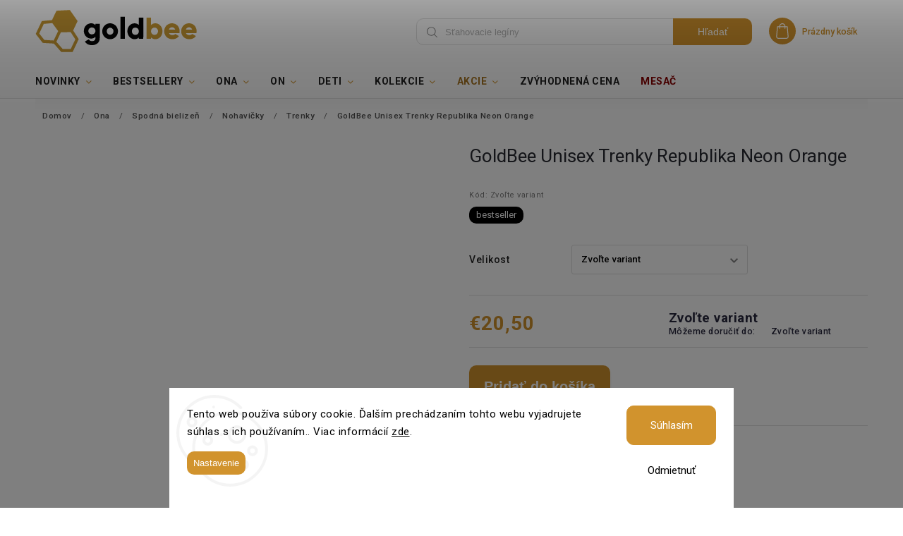

--- FILE ---
content_type: text/html; charset=utf-8
request_url: https://www.goldbee.sk/goldbee-unisex-trenky-republika-neon-orange/
body_size: 38529
content:
<!doctype html><html lang="sk" dir="ltr" class="header-background-light external-fonts-loaded"><head><meta charset="utf-8" /><meta name="viewport" content="width=device-width,initial-scale=1" /><title>GoldBee Unisex Trenky Republika Neon Orange | GoldBee</title><link rel="preconnect" href="https://cdn.myshoptet.com" /><link rel="dns-prefetch" href="https://cdn.myshoptet.com" /><link rel="preload" href="https://cdn.myshoptet.com/prj/dist/master/cms/libs/jquery/jquery-1.11.3.min.js" as="script" /><link href="https://cdn.myshoptet.com/prj/dist/master/cms/templates/frontend_templates/shared/css/font-face/roboto.css" rel="stylesheet"><script>
dataLayer = [];
dataLayer.push({'shoptet' : {
    "pageId": 2572,
    "pageType": "productDetail",
    "currency": "EUR",
    "currencyInfo": {
        "decimalSeparator": ",",
        "exchangeRate": 1,
        "priceDecimalPlaces": 2,
        "symbol": "\u20ac",
        "symbolLeft": 1,
        "thousandSeparator": " "
    },
    "language": "sk",
    "projectId": 514575,
    "product": {
        "id": 11722,
        "guid": "c9c10b84-b7f7-11ed-83be-da0ba3ded3ee",
        "hasVariants": true,
        "codes": [
            {
                "code": "GBUTNO-011 - XXL",
                "quantity": "3",
                "stocks": [
                    {
                        "id": "ext",
                        "quantity": "3"
                    }
                ]
            },
            {
                "code": "GBUTNO-011 - XL",
                "quantity": "3",
                "stocks": [
                    {
                        "id": "ext",
                        "quantity": "3"
                    }
                ]
            },
            {
                "code": "GBUTNO-011 - M",
                "quantity": "0",
                "stocks": [
                    {
                        "id": "ext",
                        "quantity": "0"
                    }
                ]
            },
            {
                "code": "GBUTNO-011 - L",
                "quantity": "2",
                "stocks": [
                    {
                        "id": "ext",
                        "quantity": "2"
                    }
                ]
            }
        ],
        "name": "GoldBee Unisex Trenky Republika Neon Orange",
        "appendix": "",
        "weight": 0.20000000000000001,
        "manufacturerGuid": "1EF533493A286CF6A3A1DA0BA3DED3EE",
        "currentCategory": "Ona | Spodn\u00e1 bielize\u0148 | Nohavi\u010dky | Trenky",
        "currentCategoryGuid": "32222f6c-3305-11ef-9e86-d2e85924eecc",
        "defaultCategory": "Ona | Spodn\u00e1 bielize\u0148 | Nohavi\u010dky | Trenky",
        "defaultCategoryGuid": "32222f6c-3305-11ef-9e86-d2e85924eecc",
        "currency": "EUR",
        "priceWithVat": 20.5
    },
    "stocks": [
        {
            "id": "ext",
            "title": "Sklad",
            "isDeliveryPoint": 0,
            "visibleOnEshop": 1
        }
    ],
    "cartInfo": {
        "id": null,
        "freeShipping": false,
        "freeShippingFrom": 0,
        "leftToFreeGift": {
            "formattedPrice": "\u20ac0",
            "priceLeft": 0
        },
        "freeGift": false,
        "leftToFreeShipping": {
            "priceLeft": 0,
            "dependOnRegion": 0,
            "formattedPrice": "\u20ac0"
        },
        "discountCoupon": [],
        "getNoBillingShippingPrice": {
            "withoutVat": 0,
            "vat": 0,
            "withVat": 0
        },
        "cartItems": [],
        "taxMode": "OSS"
    },
    "cart": [],
    "customer": {
        "priceRatio": 1,
        "priceListId": 1,
        "groupId": null,
        "registered": false,
        "mainAccount": false
    }
}});
dataLayer.push({'cookie_consent' : {
    "marketing": "denied",
    "analytics": "denied"
}});
document.addEventListener('DOMContentLoaded', function() {
    shoptet.consent.onAccept(function(agreements) {
        if (agreements.length == 0) {
            return;
        }
        dataLayer.push({
            'cookie_consent' : {
                'marketing' : (agreements.includes(shoptet.config.cookiesConsentOptPersonalisation)
                    ? 'granted' : 'denied'),
                'analytics': (agreements.includes(shoptet.config.cookiesConsentOptAnalytics)
                    ? 'granted' : 'denied')
            },
            'event': 'cookie_consent'
        });
    });
});
</script>

<!-- Google Tag Manager -->
<script>(function(w,d,s,l,i){w[l]=w[l]||[];w[l].push({'gtm.start':
new Date().getTime(),event:'gtm.js'});var f=d.getElementsByTagName(s)[0],
j=d.createElement(s),dl=l!='dataLayer'?'&l='+l:'';j.async=true;j.src=
'https://www.googletagmanager.com/gtm.js?id='+i+dl;f.parentNode.insertBefore(j,f);
})(window,document,'script','dataLayer','GTM-TLM2SV7');</script>
<!-- End Google Tag Manager -->

<meta property="og:type" content="website"><meta property="og:site_name" content="goldbee.sk"><meta property="og:url" content="https://www.goldbee.sk/goldbee-unisex-trenky-republika-neon-orange/"><meta property="og:title" content="GoldBee Unisex Trenky Republika Neon Orange | GoldBee"><meta name="author" content="GoldBee"><meta name="web_author" content="Shoptet.cz"><meta name="dcterms.rightsHolder" content="www.goldbee.sk"><meta name="robots" content="index,follow"><meta property="og:image" content="https://cdn.myshoptet.com/usr/www.goldbee.sk/user/shop/big/11722_goldbee-unisex-trenky-republika-neon-orange--barva-neon-orange--velikost-l.jpg?6926c398"><meta property="og:description" content="GoldBee Unisex Trenky Republika Neon Orange. FIRST REPUBLIC - toto sú naše nové šortky."><meta name="description" content="GoldBee Unisex Trenky Republika Neon Orange. FIRST REPUBLIC - toto sú naše nové šortky."><meta property="product:price:amount" content="20.5"><meta property="product:price:currency" content="EUR"><style>:root {--color-primary: #d1932d;--color-primary-h: 37;--color-primary-s: 65%;--color-primary-l: 50%;--color-primary-hover: #d1932d;--color-primary-hover-h: 37;--color-primary-hover-s: 65%;--color-primary-hover-l: 50%;--color-secondary: #b08503;--color-secondary-h: 45;--color-secondary-s: 97%;--color-secondary-l: 35%;--color-secondary-hover: #d1932d;--color-secondary-hover-h: 37;--color-secondary-hover-s: 65%;--color-secondary-hover-l: 50%;--color-tertiary: #b08503;--color-tertiary-h: 45;--color-tertiary-s: 97%;--color-tertiary-l: 35%;--color-tertiary-hover: #b08503;--color-tertiary-hover-h: 45;--color-tertiary-hover-s: 97%;--color-tertiary-hover-l: 35%;--color-header-background: #ffffff;--template-font: "Roboto";--template-headings-font: "Roboto";--header-background-url: url("[data-uri]");--cookies-notice-background: #F8FAFB;--cookies-notice-color: #252525;--cookies-notice-button-hover: #27263f;--cookies-notice-link-hover: #3b3a5f;--templates-update-management-preview-mode-content: "Náhľad aktualizácií šablóny je aktívny pre váš prehliadač."}</style>
    <script>var shoptet = shoptet || {};</script>
    <script src="https://cdn.myshoptet.com/prj/dist/master/shop/dist/main-3g-header.js.27c4444ba5dd6be3416d.js"></script>
<!-- User include --><!-- service 627(275) html code header -->
<script src="https://ajax.googleapis.com/ajax/libs/webfont/1.6.26/webfont.js"></script>
<link rel="stylesheet" href="https://cdnjs.cloudflare.com/ajax/libs/twitter-bootstrap/4.4.1/css/bootstrap-grid.min.css" />
<link rel="stylesheet" href="https://code.jquery.com/ui/1.12.0/themes/smoothness/jquery-ui.css" />
<link rel="stylesheet" href="https://cdn.myshoptet.com/usr/shoptet.tomashlad.eu/user/documents/extras/shoptet-font/font.css"/>
<link rel="stylesheet" href="https://cdn.myshoptet.com/usr/shoptet.tomashlad.eu/user/documents/extras/rubin/animate.css">
<link href="https://fonts.googleapis.com/css?family=Poppins:300,400,500,600,700,800&display=swap&subset=latin-ext" rel="stylesheet">
<link rel="stylesheet" href="https://cdn.jsdelivr.net/npm/slick-carousel@1.8.1/slick/slick.css" />
<link rel="stylesheet" href="https://cdn.myshoptet.com/usr/shoptet.tomashlad.eu/user/documents/extras/rubin/screen.css?v0133"/>

<style>
textarea.form-control {
    border-radius: 15px;
    font-family: 'Roboto', sans-serif;
}
body {font-family: 'Roboto', sans-serif;}
.button, .products .product button, .products .product .btn, .btn.btn-primary, .flags .flag.flag-new, .welcome-wrapper h1:before, input[type="checkbox"]:checked:after, .cart-table .related .cart-related-button .btn, .ordering-process .cart-content.checkout-box-wrapper,  .ordering-process .checkout-box, .top-navigation-bar .nav-part .top-navigation-tools .top-nav-button-account, .ordering-process .cart-empty .col-md-4 .cart-content, .customer-page #content table thead, .in-objednavky #content table thead, .in-klient-hodnoceni #content table thead, .in-klient-diskuze #content table thead, .ui-slider-horizontal .ui-slider-range {
background-color: #d1932d;
}
.flags .flag.flag-new:after {border-left-color:  #d1932d;}
.product-top .add-to-cart button:hover, .add-to-cart-button.btn:hover, .cart-content .next-step .btn:hover {background: #d1932d;}

.add-to-cart-button.btn, .flags .flag-discount, .cart-content .next-step .btn {
    background:  #d1932d;
}

a {color: #222222;}
.content-wrapper p a, .product-top .price-line .price-final, .subcategories li a:hover, .category-header input[type="radio"] + label:hover,  .ui-slider-horizontal .ui-slider-handle, .product-top .price-line .price-fina, .shp-tabs .shp-tab-link:hover, .type-detail .tab-content .detail-parameters th a, .type-detail .tab-content .detail-parameters td a, #header .top-navigation-contacts .project-phone:before, #header .top-navigation-contacts .project-email:before, .product-top .p-detail-info > div a, .sidebar .filters-wrapper .toggle-filters {
color: #d1932d;
}
#checkoutContent .cart-content .box .form-group .btn, .sidebar .box.client-center-box ul .logout a, .stars a.star::before, .stars span.star::before {
color: #d1932d !important;
}
a:hover, #header .navigation-buttons .btn .cart-price, .products .product .ratings-wrapper .stars .star, .product-top .p-detail-info .stars-wrapper .stars .star, .products .product .prices .price-final strong, .hp-middle-banner .middle-banner-caption h2, ol.top-products li a strong, .categories .topic.active > a, .categories ul.expanded li.active a, .product-top .p-detail-info > div:last-child a, ol.cart-header li.active strong span, ol.cart-header li.completed a span, #checkoutSidebar .next-step .next-step-back, ul.manufacturers h2  {
color: #d1932d;
}
button, .button, .btn, .btn-primary, #header .navigation-buttons .btn:before, .user-action-tabs li.active a::after, .category-header input[type="radio"]:checked + label, .shp-tabs-holder ul.shp-tabs li.active a {
cursor: pointer;
background-color: #d1932d;
color: #fff;
}
button:hover, .button:hover, .btn:hover, .btn-primary:hover, .products .product .btn:hover {
background-color: #b08503;
color: #fff;
}
.user-action-tabs li.active a::before, input[type="checkbox"]:checked:before, input[type="checkbox"]:checked + label::before, input[type="radio"]:checked + label::before, .sidebar .box.client-center-box ul .logout a, .sidebar .filters-wrapper .toggle-filters {
  border-color: #d1932d;
}
#carousel .carousel-slide-caption h2:before,
.h4::after, .content h4::after, .category-title::after, .p-detail-inner h1::after, h1:after, article h1::after, h4.homepage-group-title::after, .h4.homepage-group-title::after, footer h4:before, .products-related-header:after, ol.cart-header li.active strong span::before, ol.cart-header li.completed a span::before, input[type="checkbox"]:checked + label::after, input[type="radio"]:checked + label::after, .latest-contribution-wrapper h2:before {
background: #d1932d;
}
.next-to-carousel-banners .banner-wrapper .small-banner:hover .icon-box {
background: #d1932d;
border-color: #d1932d;
}
.sidebar .box-poll .poll-result > div {
border-color: #d1932d;
background-color: #d1932d;
}
.p-image-wrapper .flags-extra .flag.flag.flag-discount, .flags-extra .flag.flag.flag-discount {
background: #d1932d !important;
}
@media only screen and (max-width: 768px) {
.top-navigation-bar .nav-part .responsive-tools a[data-target="navigation"] {
background: #d1932d;
}
}
@media screen and (max-width: 767px) {
body.template-11.mobile-header-version-1 #dklabBanplusNadHlavickou {
position: relative;
top: 90px !important;
z-index: 2;
}
}
footer .news-item-widget h5 a {color:#909090 !important}
</style>
<link rel="stylesheet" href="https://cdn.myshoptet.com/usr/rubin.shoptetak.cz/user/documents/rubin2.css?v1"/>
<style>.top-navigation-bar .top-navigation-menu {overflow: hidden;}</style>
<style>
.wrong-template {
    text-align: center;
    padding: 30px;
    background: #000;
    color: #fff;
    font-size: 20px;
    position: fixed;
    width: 100%;
    height: 100%;
    z-index: 99999999;
    top: 0;
    left: 0;
    padding-top: 20vh;
}
.wrong-template span {
    display: block;
    font-size: 15px;
    margin-top: 25px;
    opacity: 0.7;
}
.wrong-template span a {color: #fff; text-decoration: underline;}
footer .custom-footer > div.newsletter form .consents-first {max-width: 100%;}

@media (max-width: 480px) {
.form-control {font-size: 16px;}
}
form#formAffiliateLogin .password-helper {margin-top: 15px;}
form#formAffiliateLogin .password-helper a {display: block; margin-bottom: 5px;}
.ordering-process .next-step-back {color:black !important;background:transparent !important;font-size:14px !important;}

</style>

<style>
.quantity button .decrease__sign {display: none;}
@media only screen and (max-width: 767px) {
html[lang="de"] .products-block.products .product button, .products-block.products .product .btn {width: 100% !important;padding:0px 5px;}
}
.co-shipping-address .form-group strong {padding-right:10px;}
.advanced-parameter-inner img, .cart-widget-product-image img, .search-whisperer img {height:auto;}
.advancedOrder__buttons {display: flex;align-items: center;justify-content: center;}
.advancedOrder__buttons .next-step-back {
width: auto;
min-width: 80px;
border-radius: 4px;
height: 38px;
border: none;
display: flex !important;
color: #d1932d;
font-weight: 300;
align-items: center;
justify-content: center;
text-decoration: none;
transition: 0.3s;
font-size: 1.1em;
letter-spacing: 1px;
line-height: 40px;
font-family: 'Poppins';
padding: 0 15px;
margin-right: 15px;
background: transparent;
border: 1px solid #d1932d;
}
.advancedOrder__buttons .next-step-back:hover {background: #f2f2f2;}
@media (max-width: 768px) {
.advancedOrder__buttons .next-step-back {margin: 0 auto;padding: 0 10px;line-height: 1em;}
}
img {height:auto;}
.news-wrapper .news-item .image img, .blog-wrapper .news-item .image img {object-fit:cover;}
.products-top-wrapper .toggle-top-products {border: none;}
</style>

<!-- api 473(125) html code header -->

                <style>
                    #order-billing-methods .radio-wrapper[data-guid="91ec2bc7-9b1d-11ed-adb3-246e96436e9c"]:not(.cggooglepay), #order-billing-methods .radio-wrapper[data-guid="827411fe-e59c-11ec-adb3-246e96436e9c"]:not(.cgapplepay) {
                        display: none;
                    }
                </style>
                <script type="text/javascript">
                    document.addEventListener('DOMContentLoaded', function() {
                        if (getShoptetDataLayer('pageType') === 'billingAndShipping') {
                            
                try {
                    if (window.ApplePaySession && window.ApplePaySession.canMakePayments()) {
                        document.querySelector('#order-billing-methods .radio-wrapper[data-guid="827411fe-e59c-11ec-adb3-246e96436e9c"]').classList.add('cgapplepay');
                    }
                } catch (err) {} 
            
                            
                const cgBaseCardPaymentMethod = {
                        type: 'CARD',
                        parameters: {
                            allowedAuthMethods: ["PAN_ONLY", "CRYPTOGRAM_3DS"],
                            allowedCardNetworks: [/*"AMEX", "DISCOVER", "INTERAC", "JCB",*/ "MASTERCARD", "VISA"]
                        }
                };
                
                function cgLoadScript(src, callback)
                {
                    var s,
                        r,
                        t;
                    r = false;
                    s = document.createElement('script');
                    s.type = 'text/javascript';
                    s.src = src;
                    s.onload = s.onreadystatechange = function() {
                        if ( !r && (!this.readyState || this.readyState == 'complete') )
                        {
                            r = true;
                            callback();
                        }
                    };
                    t = document.getElementsByTagName('script')[0];
                    t.parentNode.insertBefore(s, t);
                } 
                
                function cgGetGoogleIsReadyToPayRequest() {
                    return Object.assign(
                        {},
                        {
                            apiVersion: 2,
                            apiVersionMinor: 0
                        },
                        {
                            allowedPaymentMethods: [cgBaseCardPaymentMethod]
                        }
                    );
                }

                function onCgGooglePayLoaded() {
                    let paymentsClient = new google.payments.api.PaymentsClient({environment: 'PRODUCTION'});
                    paymentsClient.isReadyToPay(cgGetGoogleIsReadyToPayRequest()).then(function(response) {
                        if (response.result) {
                            document.querySelector('#order-billing-methods .radio-wrapper[data-guid="91ec2bc7-9b1d-11ed-adb3-246e96436e9c"]').classList.add('cggooglepay');	 	 	 	 	 
                        }
                    })
                    .catch(function(err) {});
                }
                
                cgLoadScript('https://pay.google.com/gp/p/js/pay.js', onCgGooglePayLoaded);
            
                        }
                    });
                </script> 
                
<!-- api 498(150) html code header -->
<script async src="https://scripts.luigisbox.tech/LBX-364620.js"></script><meta name="luigisbox-tracker-id" content="307517-364620,sk"/><script type="text/javascript">const isPlpEnabled = sessionStorage.getItem('lbPlpEnabled') === 'true';if (isPlpEnabled) {const style = document.createElement("style");style.type = "text/css";style.id = "lb-plp-style";style.textContent = `body.type-category #content-wrapper,body.type-search #content-wrapper,body.type-category #content,body.type-search #content,body.type-category #content-in,body.type-search #content-in,body.type-category #main-in,body.type-search #main-in {min-height: 100vh;}body.type-category #content-wrapper > *,body.type-search #content-wrapper > *,body.type-category #content > *,body.type-search #content > *,body.type-category #content-in > *,body.type-search #content-in > *,body.type-category #main-in > *,body.type-search #main-in > * {display: none;}`;document.head.appendChild(style);}</script>
<!-- api 706(352) html code header -->
<link rel="stylesheet" href="https://cdn.myshoptet.com/usr/api2.dklab.cz/user/documents/_doplnky/zalozky/514575/632/514575_632.css" type="text/css" /><style>
        :root {
            
        }
        </style>
<!-- service 619(267) html code header -->
<link href="https://cdn.myshoptet.com/usr/fvstudio.myshoptet.com/user/documents/addons/cartupsell.min.css?24.11.1" rel="stylesheet">
<!-- service 1603(1193) html code header -->
<style>
.mobile .p-thumbnail:not(.highlighted):hover::before {
    opacity: 0 !important;
}
</style>
<!-- project html code header -->
<meta name="author" content="Modifed by Jaroslav Safar; safar(at)czechsoul.cz">
<link href="https://fonts.googleapis.com/css?family=Overpass:300,400,700|Roboto:300,400,400i,500,700,900,900i&display=swap&subset=latin-ext" rel="stylesheet">
<meta name="facebook-domain-verification" content="arsta9jebyetd78ezw0e96bllc11y6" />
<link rel="icon" type="image/x-icon" href="https://www.goldbee.cz/user/documents/favicon.ico">
<link rel="apple-touch-icon" sizes="180x180" href="https://www.goldbee.cz/user/documents/apple-touch-icon.png">
<link rel="manifest" href="https://www.goldbee.cz/user/documents/site.webmanifest">
<link rel="mask-icon" href="https://www.goldbee.cz/user/documents/safari-pinned-tab.svg" color="#d1932d">
<meta name="msapplication-TileColor" content="#d1932d">
<meta name="theme-color" content="#ffffff">
<link rel="stylesheet" href="https://cdnjs.cloudflare.com/ajax/libs/font-awesome/6.0.0-beta3/css/all.min.css">
<link rel="stylesheet" href="https://www.goldbee.sk/user/documents/css/styles.css?v=2_25">


<style>

</style>

<noscript>
<style>.overall-wrapper {display: block !important;}
#content {opacity: 1!important;}
body img {opacity: 1 !important;}</style>
</noscript>
<!-- CJ Affiliate plugin settings -->
<script type='text/javascript' id='cjAffPluginSettingsTag'>
    var cjAffPluginSettings = {
 eid: '1563091',
  tid: '11506',
  aid: '426470',
  sd: 'collector.goldbee.cz',
consent: {
   collectionMethod: 'latest',
    optInRequired: false,
   requiredConsentLevel: 'analytics',
},
ext: {
        da: {
       pm: '2660930'
  }
  }        
    };
</script>
<meta name="facebook-domain-verification" content="1cwygjoq6vs51152agkyua6id33w2r" />
<meta name="google-site-verification" content="97omInLskLm6UaU7QSiX6G2k9eyZFe69VCnS66-rtAY" />

<!-- Ecomail starts -->
<script type="text/javascript">
;(function(p,l,o,w,i,n,g){if(!p[i]){p.GlobalSnowplowNamespace=p.GlobalSnowplowNamespace||[];
p.GlobalSnowplowNamespace.push(i);p[i]=function(){(p[i].q=p[i].q||[]).push(arguments)
};p[i].q=p[i].q||[];n=l.createElement(o);g=l.getElementsByTagName(o)[0];n.async=1;
n.src=w;g.parentNode.insertBefore(n,g)}}(window,document,"script","//d70shl7vidtft.cloudfront.net/ecmtr-2.4.2.js","ecotrack"));
window.ecotrack('newTracker', 'cf', 'd2dpiwfhf3tz0r.cloudfront.net', { /* Initialise a tracker */
appId: 'czechsoul'
});
window.ecotrack('setUserIdFromLocation', 'ecmid');
window.ecotrack('trackPageView');
</script>
<!-- Ecomail stops -->
<!-- /User include --><link rel="canonical" href="https://www.goldbee.sk/goldbee-unisex-trenky-republika-neon-orange/" />    <!-- Global site tag (gtag.js) - Google Analytics -->
    <script async src="https://www.googletagmanager.com/gtag/js?id=G-ZJHV6F8T8T"></script>
    <script>
        
        window.dataLayer = window.dataLayer || [];
        function gtag(){dataLayer.push(arguments);}
        

                    console.debug('default consent data');

            gtag('consent', 'default', {"ad_storage":"denied","analytics_storage":"denied","ad_user_data":"denied","ad_personalization":"denied","wait_for_update":500});
            dataLayer.push({
                'event': 'default_consent'
            });
        
        gtag('js', new Date());

                gtag('config', 'UA-177117164-3', { 'groups': "UA" });
        
                gtag('config', 'G-ZJHV6F8T8T', {"groups":"GA4","send_page_view":false,"content_group":"productDetail","currency":"EUR","page_language":"sk"});
        
                gtag('config', 'AW-11120455771', {"allow_enhanced_conversions":true});
        
        
        
        
        
                    gtag('event', 'page_view', {"send_to":"GA4","page_language":"sk","content_group":"productDetail","currency":"EUR"});
        
                gtag('set', 'currency', 'EUR');

        gtag('event', 'view_item', {
            "send_to": "UA",
            "items": [
                {
                    "id": "GBUTNO-011 - XXL",
                    "name": "GoldBee Unisex Trenky Republika Neon Orange",
                    "category": "Ona \/ Spodn\u00e1 bielize\u0148 \/ Nohavi\u010dky \/ Trenky",
                                        "brand": "GoldBee",
                                                            "variant": "XXL, Neon Orange",
                                        "price": 16.67
                }
            ]
        });
        
        
        
        
        
                    gtag('event', 'view_item', {"send_to":"GA4","page_language":"sk","content_group":"productDetail","value":16.670000000000002,"currency":"EUR","items":[{"item_id":"GBUTNO-011 - XXL","item_name":"GoldBee Unisex Trenky Republika Neon Orange","item_brand":"GoldBee","item_category":"Ona","item_category2":"Spodn\u00e1 bielize\u0148","item_category3":"Nohavi\u010dky","item_category4":"Trenky","item_variant":"GBUTNO-011 - XXL~XXL, Neon Orange","price":16.670000000000002,"quantity":1,"index":0}]});
        
        
        
        
        
        
        
        document.addEventListener('DOMContentLoaded', function() {
            if (typeof shoptet.tracking !== 'undefined') {
                for (var id in shoptet.tracking.bannersList) {
                    gtag('event', 'view_promotion', {
                        "send_to": "UA",
                        "promotions": [
                            {
                                "id": shoptet.tracking.bannersList[id].id,
                                "name": shoptet.tracking.bannersList[id].name,
                                "position": shoptet.tracking.bannersList[id].position
                            }
                        ]
                    });
                }
            }

            shoptet.consent.onAccept(function(agreements) {
                if (agreements.length !== 0) {
                    console.debug('gtag consent accept');
                    var gtagConsentPayload =  {
                        'ad_storage': agreements.includes(shoptet.config.cookiesConsentOptPersonalisation)
                            ? 'granted' : 'denied',
                        'analytics_storage': agreements.includes(shoptet.config.cookiesConsentOptAnalytics)
                            ? 'granted' : 'denied',
                                                                                                'ad_user_data': agreements.includes(shoptet.config.cookiesConsentOptPersonalisation)
                            ? 'granted' : 'denied',
                        'ad_personalization': agreements.includes(shoptet.config.cookiesConsentOptPersonalisation)
                            ? 'granted' : 'denied',
                        };
                    console.debug('update consent data', gtagConsentPayload);
                    gtag('consent', 'update', gtagConsentPayload);
                    dataLayer.push(
                        { 'event': 'update_consent' }
                    );
                }
            });
        });
    </script>
<script>
    (function(t, r, a, c, k, i, n, g) { t['ROIDataObject'] = k;
    t[k]=t[k]||function(){ (t[k].q=t[k].q||[]).push(arguments) },t[k].c=i;n=r.createElement(a),
    g=r.getElementsByTagName(a)[0];n.async=1;n.src=c;g.parentNode.insertBefore(n,g)
    })(window, document, 'script', '//www.heureka.cz/ocm/sdk.js?source=shoptet&version=2&page=product_detail', 'heureka', 'cz');

    heureka('set_user_consent', 0);
</script>
</head><body class="desktop id-2572 in-ona-spodna-bielizen-nohavicky-trenky template-11 type-product type-detail one-column-body columns-mobile-2 columns-3 blank-mode blank-mode-css ums_forms_redesign--off ums_a11y_category_page--on ums_discussion_rating_forms--off ums_flags_display_unification--on ums_a11y_login--on mobile-header-version-0">
        <div id="fb-root"></div>
        <script>
            window.fbAsyncInit = function() {
                FB.init({
                    autoLogAppEvents : true,
                    xfbml            : true,
                    version          : 'v24.0'
                });
            };
        </script>
        <script async defer crossorigin="anonymous" src="https://connect.facebook.net/sk_SK/sdk.js#xfbml=1&version=v24.0"></script>
<!-- Google Tag Manager (noscript) -->
<noscript><iframe src="https://www.googletagmanager.com/ns.html?id=GTM-TLM2SV7"
height="0" width="0" style="display:none;visibility:hidden"></iframe></noscript>
<!-- End Google Tag Manager (noscript) -->

    <div class="siteCookies siteCookies--bottom siteCookies--light js-siteCookies" role="dialog" data-testid="cookiesPopup" data-nosnippet>
        <div class="siteCookies__form">
            <div class="siteCookies__content">
                <div class="siteCookies__text">
                    Tento web používa súbory cookie. Ďalším prechádzaním tohto webu vyjadrujete súhlas s ich používaním.. Viac informácií <a href="/podmienky-ochrany-osobnich-udajov/" target="\">zde</a>.
                </div>
                <p class="siteCookies__links">
                    <button class="siteCookies__link js-cookies-settings" aria-label="Nastavenia cookies" data-testid="cookiesSettings">Nastavenie</button>
                </p>
            </div>
            <div class="siteCookies__buttonWrap">
                                    <button class="siteCookies__button js-cookiesConsentSubmit" value="reject" aria-label="Odmietnuť cookies" data-testid="buttonCookiesReject">Odmietnuť</button>
                                <button class="siteCookies__button js-cookiesConsentSubmit" value="all" aria-label="Prijať cookies" data-testid="buttonCookiesAccept">Súhlasím</button>
            </div>
        </div>
        <script>
            document.addEventListener("DOMContentLoaded", () => {
                const siteCookies = document.querySelector('.js-siteCookies');
                document.addEventListener("scroll", shoptet.common.throttle(() => {
                    const st = document.documentElement.scrollTop;
                    if (st > 1) {
                        siteCookies.classList.add('siteCookies--scrolled');
                    } else {
                        siteCookies.classList.remove('siteCookies--scrolled');
                    }
                }, 100));
            });
        </script>
    </div>
<a href="#content" class="skip-link sr-only">Prejsť na obsah</a><div class="overall-wrapper"><div class="user-action"><div class="container">
    <div class="user-action-in">
                    <div id="login" class="user-action-login popup-widget login-widget" role="dialog" aria-labelledby="loginHeading">
        <div class="popup-widget-inner">
                            <h2 id="loginHeading">Prihlásenie k vášmu účtu</h2><div id="customerLogin"><form action="/action/Customer/Login/" method="post" id="formLoginIncluded" class="csrf-enabled formLogin" data-testid="formLogin"><input type="hidden" name="referer" value="" /><div class="form-group"><div class="input-wrapper email js-validated-element-wrapper no-label"><input type="email" name="email" class="form-control" autofocus placeholder="E-mailová adresa (napr. jan@novak.sk)" data-testid="inputEmail" autocomplete="email" required /></div></div><div class="form-group"><div class="input-wrapper password js-validated-element-wrapper no-label"><input type="password" name="password" class="form-control" placeholder="Heslo" data-testid="inputPassword" autocomplete="current-password" required /><span class="no-display">Nemôžete vyplniť toto pole</span><input type="text" name="surname" value="" class="no-display" /></div></div><div class="form-group"><div class="login-wrapper"><button type="submit" class="btn btn-secondary btn-text btn-login" data-testid="buttonSubmit">Prihlásiť sa</button><div class="password-helper"><a href="/registracia/" data-testid="signup" rel="nofollow">Nová registrácia</a><a href="/klient/zabudnute-heslo/" rel="nofollow">Zabudnuté heslo</a></div></div></div></form>
</div>                    </div>
    </div>

                            <div id="cart-widget" class="user-action-cart popup-widget cart-widget loader-wrapper" data-testid="popupCartWidget" role="dialog" aria-hidden="true">
    <div class="popup-widget-inner cart-widget-inner place-cart-here">
        <div class="loader-overlay">
            <div class="loader"></div>
        </div>
    </div>

    <div class="cart-widget-button">
        <a href="/kosik/" class="btn btn-conversion" id="continue-order-button" rel="nofollow" data-testid="buttonNextStep">Pokračovať do košíka</a>
    </div>
</div>
            </div>
</div>
</div><div class="top-navigation-bar" data-testid="topNavigationBar">

    <div class="container">

        <div class="top-navigation-contacts">
            <strong>Zákaznícka podpora:</strong><a href="tel:+420720020074" class="project-phone" aria-label="Zavolať na +420720020074" data-testid="contactboxPhone"><span>+420 720 020 074</span></a><a href="mailto:info@goldbee.cz" class="project-email" data-testid="contactboxEmail"><span>info@goldbee.cz</span></a>        </div>

                            <div class="top-navigation-menu">
                <div class="top-navigation-menu-trigger"></div>
                <ul class="top-navigation-bar-menu">
                                            <li class="top-navigation-menu-item-29">
                            <a href="/kontakt/">Kontakt</a>
                        </li>
                                            <li class="top-navigation-menu-item-1074">
                            <a href="/tabulky-velkosti/">Tabuľky veľkostí</a>
                        </li>
                                            <li class="top-navigation-menu-item-783">
                            <a href="/reklamacie/">Reklamácie</a>
                        </li>
                                            <li class="top-navigation-menu-item-1068">
                            <a href="/vratenie-tovaru/">Vrátenie tovaru</a>
                        </li>
                                            <li class="top-navigation-menu-item-1062">
                            <a href="/caste-otazky/">Časté otázky</a>
                        </li>
                                            <li class="top-navigation-menu-item-3168">
                            <a href="/darcekove-poukazy-info/">Darčekové poukazy</a>
                        </li>
                                            <li class="top-navigation-menu-item-1056">
                            <a href="/doprava-a-platba/">Doprava a platba</a>
                        </li>
                                            <li class="top-navigation-menu-item-2458">
                            <a href="/vase-fotorecenzie/">Vaše fotorecenzie</a>
                        </li>
                                            <li class="top-navigation-menu-item-2449">
                            <a href="/vase-videorecenzie/">Vaše videorecenzie</a>
                        </li>
                                    </ul>
                <ul class="top-navigation-bar-menu-helper"></ul>
            </div>
        
        <div class="top-navigation-tools">
            <div class="responsive-tools">
                <a href="#" class="toggle-window" data-target="search" aria-label="Hľadať" data-testid="linkSearchIcon"></a>
                                                            <a href="#" class="toggle-window" data-target="login"></a>
                                                    <a href="#" class="toggle-window" data-target="navigation" aria-label="Menu" data-testid="hamburgerMenu"></a>
            </div>
                        <button class="top-nav-button top-nav-button-login toggle-window" type="button" data-target="login" aria-haspopup="dialog" aria-controls="login" aria-expanded="false" data-testid="signin"><span>Prihlásenie</span></button>        </div>

    </div>

</div>
<header id="header"><div class="container navigation-wrapper">
    <div class="header-top">
        <div class="site-name-wrapper">
            <div class="site-name"><a href="/" data-testid="linkWebsiteLogo"><img src="https://cdn.myshoptet.com/usr/www.goldbee.sk/user/logos/logo.svg" alt="GoldBee" fetchpriority="low" /></a></div>        </div>
        <div class="search" itemscope itemtype="https://schema.org/WebSite">
            <meta itemprop="headline" content="Trenky"/><meta itemprop="url" content="https://www.goldbee.sk"/><meta itemprop="text" content="GoldBee Unisex Trenky Republika Neon Orange. FIRST REPUBLIC - toto sú naše nové šortky."/>            <form action="/action/ProductSearch/prepareString/" method="post"
    id="formSearchForm" class="search-form compact-form js-search-main"
    itemprop="potentialAction" itemscope itemtype="https://schema.org/SearchAction" data-testid="searchForm">
    <fieldset>
        <meta itemprop="target"
            content="https://www.goldbee.sk/vyhladavanie/?string={string}"/>
        <input type="hidden" name="language" value="sk"/>
        
            
<input
    type="search"
    name="string"
        class="query-input form-control search-input js-search-input"
    placeholder="Napíšte, čo hľadáte"
    autocomplete="off"
    required
    itemprop="query-input"
    aria-label="Vyhľadávanie"
    data-testid="searchInput"
>
            <button type="submit" class="btn btn-default" data-testid="searchBtn">Hľadať</button>
        
    </fieldset>
</form>
        </div>
        <div class="navigation-buttons">
                
    <a href="/kosik/" class="btn btn-icon toggle-window cart-count" data-target="cart" data-hover="true" data-redirect="true" data-testid="headerCart" rel="nofollow" aria-haspopup="dialog" aria-expanded="false" aria-controls="cart-widget">
        
                <span class="sr-only">Nákupný košík</span>
        
            <span class="cart-price visible-lg-inline-block" data-testid="headerCartPrice">
                                    Prázdny košík                            </span>
        
    
            </a>
        </div>
    </div>
    <nav id="navigation" aria-label="Hlavné menu" data-collapsible="true"><div class="navigation-in menu"><ul class="menu-level-1" role="menubar" data-testid="headerMenuItems"><li class="menu-item-1680 ext" role="none"><a href="/novinky/" data-testid="headerMenuItem" role="menuitem" aria-haspopup="true" aria-expanded="false"><b>Novinky</b><span class="submenu-arrow"></span></a><ul class="menu-level-2" aria-label="Novinky" tabindex="-1" role="menu"><li class="menu-item-3285" role="none"><a href="/novinky-kratasky/" class="menu-image" data-testid="headerMenuItem" tabindex="-1" aria-hidden="true"><img src="data:image/svg+xml,%3Csvg%20width%3D%22140%22%20height%3D%22100%22%20xmlns%3D%22http%3A%2F%2Fwww.w3.org%2F2000%2Fsvg%22%3E%3C%2Fsvg%3E" alt="" aria-hidden="true" width="140" height="100"  data-src="https://cdn.myshoptet.com/prj/dist/master/cms/templates/frontend_templates/00/img/folder.svg" fetchpriority="low" /></a><div><a href="/novinky-kratasky/" data-testid="headerMenuItem" role="menuitem"><span>Kraťasky</span></a>
                        </div></li><li class="menu-item-2691 has-third-level" role="none"><a href="/novinky-leginy/" class="menu-image" data-testid="headerMenuItem" tabindex="-1" aria-hidden="true"><img src="data:image/svg+xml,%3Csvg%20width%3D%22140%22%20height%3D%22100%22%20xmlns%3D%22http%3A%2F%2Fwww.w3.org%2F2000%2Fsvg%22%3E%3C%2Fsvg%3E" alt="" aria-hidden="true" width="140" height="100"  data-src="https://cdn.myshoptet.com/prj/dist/master/cms/templates/frontend_templates/00/img/folder.svg" fetchpriority="low" /></a><div><a href="/novinky-leginy/" data-testid="headerMenuItem" role="menuitem"><span>Legíny</span></a>
                                                    <ul class="menu-level-3" role="menu">
                                                                    <li class="menu-item-2694" role="none">
                                        <a href="/novinky-leginy-klasicke/" data-testid="headerMenuItem" role="menuitem">
                                            Klasické</a>,                                    </li>
                                                                    <li class="menu-item-2745" role="none">
                                        <a href="/novinky-leginy-push-up/" data-testid="headerMenuItem" role="menuitem">
                                            Push-up</a>,                                    </li>
                                                                    <li class="menu-item-3435" role="none">
                                        <a href="/novinky-leginy-zateplene/" data-testid="headerMenuItem" role="menuitem">
                                            Zateplené</a>                                    </li>
                                                            </ul>
                        </div></li><li class="menu-item-2847" role="none"><a href="/novinky-mikiny/" class="menu-image" data-testid="headerMenuItem" tabindex="-1" aria-hidden="true"><img src="data:image/svg+xml,%3Csvg%20width%3D%22140%22%20height%3D%22100%22%20xmlns%3D%22http%3A%2F%2Fwww.w3.org%2F2000%2Fsvg%22%3E%3C%2Fsvg%3E" alt="" aria-hidden="true" width="140" height="100"  data-src="https://cdn.myshoptet.com/prj/dist/master/cms/templates/frontend_templates/00/img/folder.svg" fetchpriority="low" /></a><div><a href="/novinky-mikiny/" data-testid="headerMenuItem" role="menuitem"><span>Mikiny</span></a>
                        </div></li><li class="menu-item-2658 has-third-level" role="none"><a href="/novinky-plavky/" class="menu-image" data-testid="headerMenuItem" tabindex="-1" aria-hidden="true"><img src="data:image/svg+xml,%3Csvg%20width%3D%22140%22%20height%3D%22100%22%20xmlns%3D%22http%3A%2F%2Fwww.w3.org%2F2000%2Fsvg%22%3E%3C%2Fsvg%3E" alt="" aria-hidden="true" width="140" height="100"  data-src="https://cdn.myshoptet.com/prj/dist/master/cms/templates/frontend_templates/00/img/folder.svg" fetchpriority="low" /></a><div><a href="/novinky-plavky/" data-testid="headerMenuItem" role="menuitem"><span>Plavky</span></a>
                                                    <ul class="menu-level-3" role="menu">
                                                                    <li class="menu-item-2715" role="none">
                                        <a href="/novinky-plavky-jednodielne/" data-testid="headerMenuItem" role="menuitem">
                                            Jednodielne</a>,                                    </li>
                                                                    <li class="menu-item-2661" role="none">
                                        <a href="/novinky-plavky-spodne-diely/" data-testid="headerMenuItem" role="menuitem">
                                            Spodné diely</a>,                                    </li>
                                                                    <li class="menu-item-2706" role="none">
                                        <a href="/novinky-plavky-vrchne-diely/" data-testid="headerMenuItem" role="menuitem">
                                            Vrchné diely</a>                                    </li>
                                                            </ul>
                        </div></li><li class="menu-item-2724 has-third-level" role="none"><a href="/novinky-spodna-bielizen/" class="menu-image" data-testid="headerMenuItem" tabindex="-1" aria-hidden="true"><img src="data:image/svg+xml,%3Csvg%20width%3D%22140%22%20height%3D%22100%22%20xmlns%3D%22http%3A%2F%2Fwww.w3.org%2F2000%2Fsvg%22%3E%3C%2Fsvg%3E" alt="" aria-hidden="true" width="140" height="100"  data-src="https://cdn.myshoptet.com/prj/dist/master/cms/templates/frontend_templates/00/img/folder.svg" fetchpriority="low" /></a><div><a href="/novinky-spodna-bielizen/" data-testid="headerMenuItem" role="menuitem"><span>Spodná bielizeň</span></a>
                                                    <ul class="menu-level-3" role="menu">
                                                                    <li class="menu-item-2928" role="none">
                                        <a href="/novinky-spodna-bielizen-body/" data-testid="headerMenuItem" role="menuitem">
                                            Body</a>,                                    </li>
                                                                    <li class="menu-item-2856" role="none">
                                        <a href="/novinky-spodna-bielizen-boxerky/" data-testid="headerMenuItem" role="menuitem">
                                            Boxerky</a>,                                    </li>
                                                                    <li class="menu-item-2727" role="none">
                                        <a href="/novinky-spodna-bielizen-nohavicky/" data-testid="headerMenuItem" role="menuitem">
                                            Nohavičky</a>,                                    </li>
                                                                    <li class="menu-item-2850" role="none">
                                        <a href="/novinky-spodna-bielizen-podprsenky/" data-testid="headerMenuItem" role="menuitem">
                                            Podprsenky</a>,                                    </li>
                                                                    <li class="menu-item-3297" role="none">
                                        <a href="/novinky-spodna-bielizen-trenky/" data-testid="headerMenuItem" role="menuitem">
                                            Trenky</a>                                    </li>
                                                            </ul>
                        </div></li><li class="menu-item-2697 has-third-level" role="none"><a href="/novinky-topy-a-tricka/" class="menu-image" data-testid="headerMenuItem" tabindex="-1" aria-hidden="true"><img src="data:image/svg+xml,%3Csvg%20width%3D%22140%22%20height%3D%22100%22%20xmlns%3D%22http%3A%2F%2Fwww.w3.org%2F2000%2Fsvg%22%3E%3C%2Fsvg%3E" alt="" aria-hidden="true" width="140" height="100"  data-src="https://cdn.myshoptet.com/prj/dist/master/cms/templates/frontend_templates/00/img/folder.svg" fetchpriority="low" /></a><div><a href="/novinky-topy-a-tricka/" data-testid="headerMenuItem" role="menuitem"><span>Topy a Tričká</span></a>
                                                    <ul class="menu-level-3" role="menu">
                                                                    <li class="menu-item-2700" role="none">
                                        <a href="/novinky-topy-a-tricka-body/" data-testid="headerMenuItem" role="menuitem">
                                            Body</a>,                                    </li>
                                                                    <li class="menu-item-2790" role="none">
                                        <a href="/novinky-topy-a-tricka-crop-topy/" data-testid="headerMenuItem" role="menuitem">
                                            Crop-topy</a>,                                    </li>
                                                                    <li class="menu-item-2841" role="none">
                                        <a href="/novinky-topy-a-tricka-topy/" data-testid="headerMenuItem" role="menuitem">
                                            Topy</a>                                    </li>
                                                            </ul>
                        </div></li><li class="menu-item-2844" role="none"><a href="/novinky-tricka/" class="menu-image" data-testid="headerMenuItem" tabindex="-1" aria-hidden="true"><img src="data:image/svg+xml,%3Csvg%20width%3D%22140%22%20height%3D%22100%22%20xmlns%3D%22http%3A%2F%2Fwww.w3.org%2F2000%2Fsvg%22%3E%3C%2Fsvg%3E" alt="" aria-hidden="true" width="140" height="100"  data-src="https://cdn.myshoptet.com/prj/dist/master/cms/templates/frontend_templates/00/img/folder.svg" fetchpriority="low" /></a><div><a href="/novinky-tricka/" data-testid="headerMenuItem" role="menuitem"><span>Tričká</span></a>
                        </div></li><li class="menu-item-2619 has-third-level" role="none"><a href="/novinky-ostatne/" class="menu-image" data-testid="headerMenuItem" tabindex="-1" aria-hidden="true"><img src="data:image/svg+xml,%3Csvg%20width%3D%22140%22%20height%3D%22100%22%20xmlns%3D%22http%3A%2F%2Fwww.w3.org%2F2000%2Fsvg%22%3E%3C%2Fsvg%3E" alt="" aria-hidden="true" width="140" height="100"  data-src="https://cdn.myshoptet.com/prj/dist/master/cms/templates/frontend_templates/00/img/folder.svg" fetchpriority="low" /></a><div><a href="/novinky-ostatne/" data-testid="headerMenuItem" role="menuitem"><span>Ostatné</span></a>
                                                    <ul class="menu-level-3" role="menu">
                                                                    <li class="menu-item-2943" role="none">
                                        <a href="/novinky-ostatne-saly/" data-testid="headerMenuItem" role="menuitem">
                                            Šály</a>                                    </li>
                                                            </ul>
                        </div></li></ul></li>
<li class="menu-item-2157 ext" role="none"><a href="/bestsellery/" data-testid="headerMenuItem" role="menuitem" aria-haspopup="true" aria-expanded="false"><b>Bestsellery</b><span class="submenu-arrow"></span></a><ul class="menu-level-2" aria-label="Bestsellery" tabindex="-1" role="menu"><li class="menu-item-2772" role="none"><a href="/bestsellery-kratasky/" class="menu-image" data-testid="headerMenuItem" tabindex="-1" aria-hidden="true"><img src="data:image/svg+xml,%3Csvg%20width%3D%22140%22%20height%3D%22100%22%20xmlns%3D%22http%3A%2F%2Fwww.w3.org%2F2000%2Fsvg%22%3E%3C%2Fsvg%3E" alt="" aria-hidden="true" width="140" height="100"  data-src="https://cdn.myshoptet.com/prj/dist/master/cms/templates/frontend_templates/00/img/folder.svg" fetchpriority="low" /></a><div><a href="/bestsellery-kratasky/" data-testid="headerMenuItem" role="menuitem"><span>Kraťasky</span></a>
                        </div></li><li class="menu-item-2733 has-third-level" role="none"><a href="/bestsellery-leginy/" class="menu-image" data-testid="headerMenuItem" tabindex="-1" aria-hidden="true"><img src="data:image/svg+xml,%3Csvg%20width%3D%22140%22%20height%3D%22100%22%20xmlns%3D%22http%3A%2F%2Fwww.w3.org%2F2000%2Fsvg%22%3E%3C%2Fsvg%3E" alt="" aria-hidden="true" width="140" height="100"  data-src="https://cdn.myshoptet.com/prj/dist/master/cms/templates/frontend_templates/00/img/folder.svg" fetchpriority="low" /></a><div><a href="/bestsellery-leginy/" data-testid="headerMenuItem" role="menuitem"><span>Legíny</span></a>
                                                    <ul class="menu-level-3" role="menu">
                                                                    <li class="menu-item-3465" role="none">
                                        <a href="/zateplene/" data-testid="headerMenuItem" role="menuitem">
                                            Zateplené</a>,                                    </li>
                                                                    <li class="menu-item-2736" role="none">
                                        <a href="/bestsellery-leginy-klasicke/" data-testid="headerMenuItem" role="menuitem">
                                            Klasické</a>,                                    </li>
                                                                    <li class="menu-item-2781" role="none">
                                        <a href="/bestsellery-leginy-push-up/" data-testid="headerMenuItem" role="menuitem">
                                            Push-up</a>                                    </li>
                                                            </ul>
                        </div></li><li class="menu-item-2940" role="none"><a href="/bestsellery-mikiny/" class="menu-image" data-testid="headerMenuItem" tabindex="-1" aria-hidden="true"><img src="data:image/svg+xml,%3Csvg%20width%3D%22140%22%20height%3D%22100%22%20xmlns%3D%22http%3A%2F%2Fwww.w3.org%2F2000%2Fsvg%22%3E%3C%2Fsvg%3E" alt="" aria-hidden="true" width="140" height="100"  data-src="https://cdn.myshoptet.com/prj/dist/master/cms/templates/frontend_templates/00/img/folder.svg" fetchpriority="low" /></a><div><a href="/bestsellery-mikiny/" data-testid="headerMenuItem" role="menuitem"><span>Mikiny</span></a>
                        </div></li><li class="menu-item-2637 has-third-level" role="none"><a href="/bestsellery-plavky/" class="menu-image" data-testid="headerMenuItem" tabindex="-1" aria-hidden="true"><img src="data:image/svg+xml,%3Csvg%20width%3D%22140%22%20height%3D%22100%22%20xmlns%3D%22http%3A%2F%2Fwww.w3.org%2F2000%2Fsvg%22%3E%3C%2Fsvg%3E" alt="" aria-hidden="true" width="140" height="100"  data-src="https://cdn.myshoptet.com/prj/dist/master/cms/templates/frontend_templates/00/img/folder.svg" fetchpriority="low" /></a><div><a href="/bestsellery-plavky/" data-testid="headerMenuItem" role="menuitem"><span>Plavky</span></a>
                                                    <ul class="menu-level-3" role="menu">
                                                                    <li class="menu-item-2718" role="none">
                                        <a href="/bestsellery-plavky-jednodielne/" data-testid="headerMenuItem" role="menuitem">
                                            Jednodielne</a>,                                    </li>
                                                                    <li class="menu-item-2646" role="none">
                                        <a href="/bestsellery-plavky-spodne-diely/" data-testid="headerMenuItem" role="menuitem">
                                            Spodné diely</a>,                                    </li>
                                                                    <li class="menu-item-2640" role="none">
                                        <a href="/bestsellery-plavky-vrchne-diely/" data-testid="headerMenuItem" role="menuitem">
                                            Vrchné diely</a>                                    </li>
                                                            </ul>
                        </div></li><li class="menu-item-2808" role="none"><a href="/bestsellery-posilnovacie-gumy/" class="menu-image" data-testid="headerMenuItem" tabindex="-1" aria-hidden="true"><img src="data:image/svg+xml,%3Csvg%20width%3D%22140%22%20height%3D%22100%22%20xmlns%3D%22http%3A%2F%2Fwww.w3.org%2F2000%2Fsvg%22%3E%3C%2Fsvg%3E" alt="" aria-hidden="true" width="140" height="100"  data-src="https://cdn.myshoptet.com/prj/dist/master/cms/templates/frontend_templates/00/img/folder.svg" fetchpriority="low" /></a><div><a href="/bestsellery-posilnovacie-gumy/" data-testid="headerMenuItem" role="menuitem"><span>Posilňovacie gumy</span></a>
                        </div></li><li class="menu-item-2748 has-third-level" role="none"><a href="/bestsellery-spodna-bielizen/" class="menu-image" data-testid="headerMenuItem" tabindex="-1" aria-hidden="true"><img src="data:image/svg+xml,%3Csvg%20width%3D%22140%22%20height%3D%22100%22%20xmlns%3D%22http%3A%2F%2Fwww.w3.org%2F2000%2Fsvg%22%3E%3C%2Fsvg%3E" alt="" aria-hidden="true" width="140" height="100"  data-src="https://cdn.myshoptet.com/prj/dist/master/cms/templates/frontend_templates/00/img/folder.svg" fetchpriority="low" /></a><div><a href="/bestsellery-spodna-bielizen/" data-testid="headerMenuItem" role="menuitem"><span>Spodná bielizeň</span></a>
                                                    <ul class="menu-level-3" role="menu">
                                                                    <li class="menu-item-2937" role="none">
                                        <a href="/bestsellery-spodna-bielizen-body/" data-testid="headerMenuItem" role="menuitem">
                                            Body</a>,                                    </li>
                                                                    <li class="menu-item-3156" role="none">
                                        <a href="/bestsellery-spodna-bielizen-boxerky/" data-testid="headerMenuItem" role="menuitem">
                                            Boxerky</a>,                                    </li>
                                                                    <li class="menu-item-2751" role="none">
                                        <a href="/bestsellery-spodna-bielizen-nohavicky/" data-testid="headerMenuItem" role="menuitem">
                                            Nohavičky</a>,                                    </li>
                                                                    <li class="menu-item-2838" role="none">
                                        <a href="/bestsellery-spodna-bielizen-podprsenky/" data-testid="headerMenuItem" role="menuitem">
                                            Podprsenky</a>                                    </li>
                                                            </ul>
                        </div></li><li class="menu-item-3354" role="none"><a href="/bestsellery-sukne/" class="menu-image" data-testid="headerMenuItem" tabindex="-1" aria-hidden="true"><img src="data:image/svg+xml,%3Csvg%20width%3D%22140%22%20height%3D%22100%22%20xmlns%3D%22http%3A%2F%2Fwww.w3.org%2F2000%2Fsvg%22%3E%3C%2Fsvg%3E" alt="" aria-hidden="true" width="140" height="100"  data-src="https://cdn.myshoptet.com/prj/dist/master/cms/templates/frontend_templates/00/img/folder.svg" fetchpriority="low" /></a><div><a href="/bestsellery-sukne/" data-testid="headerMenuItem" role="menuitem"><span>Sukne</span></a>
                        </div></li><li class="menu-item-3174" role="none"><a href="/bestsellery-teplaky/" class="menu-image" data-testid="headerMenuItem" tabindex="-1" aria-hidden="true"><img src="data:image/svg+xml,%3Csvg%20width%3D%22140%22%20height%3D%22100%22%20xmlns%3D%22http%3A%2F%2Fwww.w3.org%2F2000%2Fsvg%22%3E%3C%2Fsvg%3E" alt="" aria-hidden="true" width="140" height="100"  data-src="https://cdn.myshoptet.com/prj/dist/master/cms/templates/frontend_templates/00/img/folder.svg" fetchpriority="low" /></a><div><a href="/bestsellery-teplaky/" data-testid="headerMenuItem" role="menuitem"><span>Tepláky</span></a>
                        </div></li><li class="menu-item-2775 has-third-level" role="none"><a href="/bestsellery-topy-a-tricka/" class="menu-image" data-testid="headerMenuItem" tabindex="-1" aria-hidden="true"><img src="data:image/svg+xml,%3Csvg%20width%3D%22140%22%20height%3D%22100%22%20xmlns%3D%22http%3A%2F%2Fwww.w3.org%2F2000%2Fsvg%22%3E%3C%2Fsvg%3E" alt="" aria-hidden="true" width="140" height="100"  data-src="https://cdn.myshoptet.com/prj/dist/master/cms/templates/frontend_templates/00/img/folder.svg" fetchpriority="low" /></a><div><a href="/bestsellery-topy-a-tricka/" data-testid="headerMenuItem" role="menuitem"><span>Topy a Tričká</span></a>
                                                    <ul class="menu-level-3" role="menu">
                                                                    <li class="menu-item-2778" role="none">
                                        <a href="/bestsellery-topy-a-tricka-body/" data-testid="headerMenuItem" role="menuitem">
                                            Body</a>,                                    </li>
                                                                    <li class="menu-item-2832" role="none">
                                        <a href="/bestsellery-topy-a-tricka-crop-topy/" data-testid="headerMenuItem" role="menuitem">
                                            Crop-topy</a>,                                    </li>
                                                                    <li class="menu-item-2787" role="none">
                                        <a href="/bestsellery-topy-a-tricka-topy/" data-testid="headerMenuItem" role="menuitem">
                                            Topy</a>,                                    </li>
                                                                    <li class="menu-item-3303" role="none">
                                        <a href="/bestsellery-topy-a-tricka-tricka/" data-testid="headerMenuItem" role="menuitem">
                                            Tričká</a>                                    </li>
                                                            </ul>
                        </div></li><li class="menu-item-2949" role="none"><a href="/bestsellery-tricka/" class="menu-image" data-testid="headerMenuItem" tabindex="-1" aria-hidden="true"><img src="data:image/svg+xml,%3Csvg%20width%3D%22140%22%20height%3D%22100%22%20xmlns%3D%22http%3A%2F%2Fwww.w3.org%2F2000%2Fsvg%22%3E%3C%2Fsvg%3E" alt="" aria-hidden="true" width="140" height="100"  data-src="https://cdn.myshoptet.com/prj/dist/master/cms/templates/frontend_templates/00/img/folder.svg" fetchpriority="low" /></a><div><a href="/bestsellery-tricka/" data-testid="headerMenuItem" role="menuitem"><span>Tričká</span></a>
                        </div></li><li class="menu-item-2625 has-third-level" role="none"><a href="/bestsellery-ostatne/" class="menu-image" data-testid="headerMenuItem" tabindex="-1" aria-hidden="true"><img src="data:image/svg+xml,%3Csvg%20width%3D%22140%22%20height%3D%22100%22%20xmlns%3D%22http%3A%2F%2Fwww.w3.org%2F2000%2Fsvg%22%3E%3C%2Fsvg%3E" alt="" aria-hidden="true" width="140" height="100"  data-src="https://cdn.myshoptet.com/prj/dist/master/cms/templates/frontend_templates/00/img/folder.svg" fetchpriority="low" /></a><div><a href="/bestsellery-ostatne/" data-testid="headerMenuItem" role="menuitem"><span>Ostatné</span></a>
                                                    <ul class="menu-level-3" role="menu">
                                                                    <li class="menu-item-2982" role="none">
                                        <a href="/bestsellery-ostatne-saly/" data-testid="headerMenuItem" role="menuitem">
                                            Šály</a>                                    </li>
                                                            </ul>
                        </div></li></ul></li>
<li class="menu-item-1312 ext" role="none"><a href="/ona/" data-testid="headerMenuItem" role="menuitem" aria-haspopup="true" aria-expanded="false"><b>Ona</b><span class="submenu-arrow"></span></a><ul class="menu-level-2" aria-label="Ona" tabindex="-1" role="menu"><li class="menu-item-2031" role="none"><a href="/ona-darcekove-poukazy/" class="menu-image" data-testid="headerMenuItem" tabindex="-1" aria-hidden="true"><img src="data:image/svg+xml,%3Csvg%20width%3D%22140%22%20height%3D%22100%22%20xmlns%3D%22http%3A%2F%2Fwww.w3.org%2F2000%2Fsvg%22%3E%3C%2Fsvg%3E" alt="" aria-hidden="true" width="140" height="100"  data-src="https://cdn.myshoptet.com/prj/dist/master/cms/templates/frontend_templates/00/img/folder.svg" fetchpriority="low" /></a><div><a href="/ona-darcekove-poukazy/" data-testid="headerMenuItem" role="menuitem"><span>Darčekové poukazy</span></a>
                        </div></li><li class="menu-item-1315" role="none"><a href="/ona-kratasky/" class="menu-image" data-testid="headerMenuItem" tabindex="-1" aria-hidden="true"><img src="data:image/svg+xml,%3Csvg%20width%3D%22140%22%20height%3D%22100%22%20xmlns%3D%22http%3A%2F%2Fwww.w3.org%2F2000%2Fsvg%22%3E%3C%2Fsvg%3E" alt="" aria-hidden="true" width="140" height="100"  data-src="https://cdn.myshoptet.com/prj/dist/master/cms/templates/frontend_templates/00/img/folder.svg" fetchpriority="low" /></a><div><a href="/ona-kratasky/" data-testid="headerMenuItem" role="menuitem"><span>Kraťásky</span></a>
                        </div></li><li class="menu-item-1360 has-third-level" role="none"><a href="/ona-leginy/" class="menu-image" data-testid="headerMenuItem" tabindex="-1" aria-hidden="true"><img src="data:image/svg+xml,%3Csvg%20width%3D%22140%22%20height%3D%22100%22%20xmlns%3D%22http%3A%2F%2Fwww.w3.org%2F2000%2Fsvg%22%3E%3C%2Fsvg%3E" alt="" aria-hidden="true" width="140" height="100"  data-src="https://cdn.myshoptet.com/prj/dist/master/cms/templates/frontend_templates/00/img/folder.svg" fetchpriority="low" /></a><div><a href="/ona-leginy/" data-testid="headerMenuItem" role="menuitem"><span>Legíny</span></a>
                                                    <ul class="menu-level-3" role="menu">
                                                                    <li class="menu-item-1363" role="none">
                                        <a href="/ona-leginy-klasicke/" data-testid="headerMenuItem" role="menuitem">
                                            Klasické</a>,                                    </li>
                                                                    <li class="menu-item-1369" role="none">
                                        <a href="/ona-leginy-push-up/" data-testid="headerMenuItem" role="menuitem">
                                            Push-up</a>,                                    </li>
                                                                    <li class="menu-item-3432" role="none">
                                        <a href="/ona-leginy-zateplene/" data-testid="headerMenuItem" role="menuitem">
                                            Zateplené</a>                                    </li>
                                                            </ul>
                        </div></li><li class="menu-item-1408" role="none"><a href="/ona-mikiny/" class="menu-image" data-testid="headerMenuItem" tabindex="-1" aria-hidden="true"><img src="data:image/svg+xml,%3Csvg%20width%3D%22140%22%20height%3D%22100%22%20xmlns%3D%22http%3A%2F%2Fwww.w3.org%2F2000%2Fsvg%22%3E%3C%2Fsvg%3E" alt="" aria-hidden="true" width="140" height="100"  data-src="https://cdn.myshoptet.com/prj/dist/master/cms/templates/frontend_templates/00/img/folder.svg" fetchpriority="low" /></a><div><a href="/ona-mikiny/" data-testid="headerMenuItem" role="menuitem"><span>Mikiny</span></a>
                        </div></li><li class="menu-item-1417 has-third-level" role="none"><a href="/ona-plavky/" class="menu-image" data-testid="headerMenuItem" tabindex="-1" aria-hidden="true"><img src="data:image/svg+xml,%3Csvg%20width%3D%22140%22%20height%3D%22100%22%20xmlns%3D%22http%3A%2F%2Fwww.w3.org%2F2000%2Fsvg%22%3E%3C%2Fsvg%3E" alt="" aria-hidden="true" width="140" height="100"  data-src="https://cdn.myshoptet.com/prj/dist/master/cms/templates/frontend_templates/00/img/folder.svg" fetchpriority="low" /></a><div><a href="/ona-plavky/" data-testid="headerMenuItem" role="menuitem"><span>Plavky</span></a>
                                                    <ul class="menu-level-3" role="menu">
                                                                    <li class="menu-item-2401" role="none">
                                        <a href="/ona-plavky-jednodielne/" data-testid="headerMenuItem" role="menuitem">
                                            Jednodielne</a>,                                    </li>
                                                                    <li class="menu-item-1420" role="none">
                                        <a href="/ona-plavky-spodne-diely/" data-testid="headerMenuItem" role="menuitem">
                                            Spodné diely</a>,                                    </li>
                                                                    <li class="menu-item-1423" role="none">
                                        <a href="/ona-plavky-vrchne-diely/" data-testid="headerMenuItem" role="menuitem">
                                            Vrchné diely</a>                                    </li>
                                                            </ul>
                        </div></li><li class="menu-item-1486" role="none"><a href="/ona-posilnovacie-gumy/" class="menu-image" data-testid="headerMenuItem" tabindex="-1" aria-hidden="true"><img src="data:image/svg+xml,%3Csvg%20width%3D%22140%22%20height%3D%22100%22%20xmlns%3D%22http%3A%2F%2Fwww.w3.org%2F2000%2Fsvg%22%3E%3C%2Fsvg%3E" alt="" aria-hidden="true" width="140" height="100"  data-src="https://cdn.myshoptet.com/prj/dist/master/cms/templates/frontend_templates/00/img/folder.svg" fetchpriority="low" /></a><div><a href="/ona-posilnovacie-gumy/" data-testid="headerMenuItem" role="menuitem"><span>Posilňovacie gumy</span></a>
                        </div></li><li class="menu-item-1339 has-third-level" role="none"><a href="/ona-spodna-bielizen/" class="menu-image" data-testid="headerMenuItem" tabindex="-1" aria-hidden="true"><img src="data:image/svg+xml,%3Csvg%20width%3D%22140%22%20height%3D%22100%22%20xmlns%3D%22http%3A%2F%2Fwww.w3.org%2F2000%2Fsvg%22%3E%3C%2Fsvg%3E" alt="" aria-hidden="true" width="140" height="100"  data-src="https://cdn.myshoptet.com/prj/dist/master/cms/templates/frontend_templates/00/img/folder.svg" fetchpriority="low" /></a><div><a href="/ona-spodna-bielizen/" data-testid="headerMenuItem" role="menuitem"><span>Spodná bielizeň</span></a>
                                                    <ul class="menu-level-3" role="menu">
                                                                    <li class="menu-item-2922" role="none">
                                        <a href="/ona-spodna-bielizen-body/" data-testid="headerMenuItem" role="menuitem">
                                            Body</a>,                                    </li>
                                                                    <li class="menu-item-1393" role="none">
                                        <a href="/ona-spodna-bielizen-nohavicky/" data-testid="headerMenuItem" role="menuitem">
                                            Nohavičky</a>,                                    </li>
                                                                    <li class="menu-item-1555" role="none">
                                        <a href="/ona-spodna-bielizen-podprsenky/" data-testid="headerMenuItem" role="menuitem">
                                            Podprsenky</a>                                    </li>
                                                            </ul>
                        </div></li><li class="menu-item-1728" role="none"><a href="/ona-sukne/" class="menu-image" data-testid="headerMenuItem" tabindex="-1" aria-hidden="true"><img src="data:image/svg+xml,%3Csvg%20width%3D%22140%22%20height%3D%22100%22%20xmlns%3D%22http%3A%2F%2Fwww.w3.org%2F2000%2Fsvg%22%3E%3C%2Fsvg%3E" alt="" aria-hidden="true" width="140" height="100"  data-src="https://cdn.myshoptet.com/prj/dist/master/cms/templates/frontend_templates/00/img/folder.svg" fetchpriority="low" /></a><div><a href="/ona-sukne/" data-testid="headerMenuItem" role="menuitem"><span>Sukne</span></a>
                        </div></li><li class="menu-item-1513" role="none"><a href="/ona-teplaky/" class="menu-image" data-testid="headerMenuItem" tabindex="-1" aria-hidden="true"><img src="data:image/svg+xml,%3Csvg%20width%3D%22140%22%20height%3D%22100%22%20xmlns%3D%22http%3A%2F%2Fwww.w3.org%2F2000%2Fsvg%22%3E%3C%2Fsvg%3E" alt="" aria-hidden="true" width="140" height="100"  data-src="https://cdn.myshoptet.com/prj/dist/master/cms/templates/frontend_templates/00/img/folder.svg" fetchpriority="low" /></a><div><a href="/ona-teplaky/" data-testid="headerMenuItem" role="menuitem"><span>Tepláky</span></a>
                        </div></li><li class="menu-item-1342 has-third-level" role="none"><a href="/ona-topy-a-tricka/" class="menu-image" data-testid="headerMenuItem" tabindex="-1" aria-hidden="true"><img src="data:image/svg+xml,%3Csvg%20width%3D%22140%22%20height%3D%22100%22%20xmlns%3D%22http%3A%2F%2Fwww.w3.org%2F2000%2Fsvg%22%3E%3C%2Fsvg%3E" alt="" aria-hidden="true" width="140" height="100"  data-src="https://cdn.myshoptet.com/prj/dist/master/cms/templates/frontend_templates/00/img/folder.svg" fetchpriority="low" /></a><div><a href="/ona-topy-a-tricka/" data-testid="headerMenuItem" role="menuitem"><span>Topy a tričká</span></a>
                                                    <ul class="menu-level-3" role="menu">
                                                                    <li class="menu-item-1857" role="none">
                                        <a href="/ona-topy-a-tricka-body/" data-testid="headerMenuItem" role="menuitem">
                                            Body</a>,                                    </li>
                                                                    <li class="menu-item-1839" role="none">
                                        <a href="/ona-topy-a-tricka-crop-topy/" data-testid="headerMenuItem" role="menuitem">
                                            Crop-topy</a>,                                    </li>
                                                                    <li class="menu-item-1558" role="none">
                                        <a href="/ona-topy-a-tricka-topy/" data-testid="headerMenuItem" role="menuitem">
                                            Topy</a>,                                    </li>
                                                                    <li class="menu-item-1561" role="none">
                                        <a href="/ona-topy-a-tricka-tricka/" data-testid="headerMenuItem" role="menuitem">
                                            Tričká</a>                                    </li>
                                                            </ul>
                        </div></li><li class="menu-item-1516 has-third-level" role="none"><a href="/ona-ostatne/" class="menu-image" data-testid="headerMenuItem" tabindex="-1" aria-hidden="true"><img src="data:image/svg+xml,%3Csvg%20width%3D%22140%22%20height%3D%22100%22%20xmlns%3D%22http%3A%2F%2Fwww.w3.org%2F2000%2Fsvg%22%3E%3C%2Fsvg%3E" alt="" aria-hidden="true" width="140" height="100"  data-src="https://cdn.myshoptet.com/prj/dist/master/cms/templates/frontend_templates/00/img/folder.svg" fetchpriority="low" /></a><div><a href="/ona-ostatne/" data-testid="headerMenuItem" role="menuitem"><span>Ostatné</span></a>
                                                    <ul class="menu-level-3" role="menu">
                                                                    <li class="menu-item-2554" role="none">
                                        <a href="/ona-ostatne-kjemy/" data-testid="headerMenuItem" role="menuitem">
                                            Kjémy</a>,                                    </li>
                                                                    <li class="menu-item-1860" role="none">
                                        <a href="/ona-ostatne-pelechy/" data-testid="headerMenuItem" role="menuitem">
                                            Pelechy</a>,                                    </li>
                                                                    <li class="menu-item-1869" role="none">
                                        <a href="/ona-ostatne-saly/" data-testid="headerMenuItem" role="menuitem">
                                            Šály</a>,                                    </li>
                                                                    <li class="menu-item-1638" role="none">
                                        <a href="/ona-ostatne-uteraky/" data-testid="headerMenuItem" role="menuitem">
                                            Uteráky</a>                                    </li>
                                                            </ul>
                        </div></li></ul></li>
<li class="menu-item-1327 ext" role="none"><a href="/on/" data-testid="headerMenuItem" role="menuitem" aria-haspopup="true" aria-expanded="false"><b>On</b><span class="submenu-arrow"></span></a><ul class="menu-level-2" aria-label="On" tabindex="-1" role="menu"><li class="menu-item-2034" role="none"><a href="/on-darcekove-poukazy/" class="menu-image" data-testid="headerMenuItem" tabindex="-1" aria-hidden="true"><img src="data:image/svg+xml,%3Csvg%20width%3D%22140%22%20height%3D%22100%22%20xmlns%3D%22http%3A%2F%2Fwww.w3.org%2F2000%2Fsvg%22%3E%3C%2Fsvg%3E" alt="" aria-hidden="true" width="140" height="100"  data-src="https://cdn.myshoptet.com/prj/dist/master/cms/templates/frontend_templates/00/img/folder.svg" fetchpriority="low" /></a><div><a href="/on-darcekove-poukazy/" data-testid="headerMenuItem" role="menuitem"><span>Darčekové poukazy</span></a>
                        </div></li><li class="menu-item-1336" role="none"><a href="/on-kratasy/" class="menu-image" data-testid="headerMenuItem" tabindex="-1" aria-hidden="true"><img src="data:image/svg+xml,%3Csvg%20width%3D%22140%22%20height%3D%22100%22%20xmlns%3D%22http%3A%2F%2Fwww.w3.org%2F2000%2Fsvg%22%3E%3C%2Fsvg%3E" alt="" aria-hidden="true" width="140" height="100"  data-src="https://cdn.myshoptet.com/prj/dist/master/cms/templates/frontend_templates/00/img/folder.svg" fetchpriority="low" /></a><div><a href="/on-kratasy/" data-testid="headerMenuItem" role="menuitem"><span>Kraťasy</span></a>
                        </div></li><li class="menu-item-2025" role="none"><a href="/on-leginy/" class="menu-image" data-testid="headerMenuItem" tabindex="-1" aria-hidden="true"><img src="data:image/svg+xml,%3Csvg%20width%3D%22140%22%20height%3D%22100%22%20xmlns%3D%22http%3A%2F%2Fwww.w3.org%2F2000%2Fsvg%22%3E%3C%2Fsvg%3E" alt="" aria-hidden="true" width="140" height="100"  data-src="https://cdn.myshoptet.com/prj/dist/master/cms/templates/frontend_templates/00/img/folder.svg" fetchpriority="low" /></a><div><a href="/on-leginy/" data-testid="headerMenuItem" role="menuitem"><span>Legíny</span></a>
                        </div></li><li class="menu-item-1459" role="none"><a href="/on-mikiny/" class="menu-image" data-testid="headerMenuItem" tabindex="-1" aria-hidden="true"><img src="data:image/svg+xml,%3Csvg%20width%3D%22140%22%20height%3D%22100%22%20xmlns%3D%22http%3A%2F%2Fwww.w3.org%2F2000%2Fsvg%22%3E%3C%2Fsvg%3E" alt="" aria-hidden="true" width="140" height="100"  data-src="https://cdn.myshoptet.com/prj/dist/master/cms/templates/frontend_templates/00/img/folder.svg" fetchpriority="low" /></a><div><a href="/on-mikiny/" data-testid="headerMenuItem" role="menuitem"><span>Mikiny</span></a>
                        </div></li><li class="menu-item-1573 has-third-level" role="none"><a href="/on-spodna-bielizen/" class="menu-image" data-testid="headerMenuItem" tabindex="-1" aria-hidden="true"><img src="data:image/svg+xml,%3Csvg%20width%3D%22140%22%20height%3D%22100%22%20xmlns%3D%22http%3A%2F%2Fwww.w3.org%2F2000%2Fsvg%22%3E%3C%2Fsvg%3E" alt="" aria-hidden="true" width="140" height="100"  data-src="https://cdn.myshoptet.com/prj/dist/master/cms/templates/frontend_templates/00/img/folder.svg" fetchpriority="low" /></a><div><a href="/on-spodna-bielizen/" data-testid="headerMenuItem" role="menuitem"><span>Spodná bielizeň</span></a>
                                                    <ul class="menu-level-3" role="menu">
                                                                    <li class="menu-item-1576" role="none">
                                        <a href="/on-spodna-bielizen-boxerky/" data-testid="headerMenuItem" role="menuitem">
                                            Boxerky</a>,                                    </li>
                                                                    <li class="menu-item-1938" role="none">
                                        <a href="/on-spodna-bielizen-trenky/" data-testid="headerMenuItem" role="menuitem">
                                            Trenky</a>                                    </li>
                                                            </ul>
                        </div></li><li class="menu-item-1330" role="none"><a href="/on-tricka/" class="menu-image" data-testid="headerMenuItem" tabindex="-1" aria-hidden="true"><img src="data:image/svg+xml,%3Csvg%20width%3D%22140%22%20height%3D%22100%22%20xmlns%3D%22http%3A%2F%2Fwww.w3.org%2F2000%2Fsvg%22%3E%3C%2Fsvg%3E" alt="" aria-hidden="true" width="140" height="100"  data-src="https://cdn.myshoptet.com/prj/dist/master/cms/templates/frontend_templates/00/img/folder.svg" fetchpriority="low" /></a><div><a href="/on-tricka/" data-testid="headerMenuItem" role="menuitem"><span>Tričká</span></a>
                        </div></li><li class="menu-item-1579 has-third-level" role="none"><a href="/on-ostatne/" class="menu-image" data-testid="headerMenuItem" tabindex="-1" aria-hidden="true"><img src="data:image/svg+xml,%3Csvg%20width%3D%22140%22%20height%3D%22100%22%20xmlns%3D%22http%3A%2F%2Fwww.w3.org%2F2000%2Fsvg%22%3E%3C%2Fsvg%3E" alt="" aria-hidden="true" width="140" height="100"  data-src="https://cdn.myshoptet.com/prj/dist/master/cms/templates/frontend_templates/00/img/folder.svg" fetchpriority="low" /></a><div><a href="/on-ostatne/" data-testid="headerMenuItem" role="menuitem"><span>Ostatné</span></a>
                                                    <ul class="menu-level-3" role="menu">
                                                                    <li class="menu-item-2548" role="none">
                                        <a href="/on-ostatne-kjemy/" data-testid="headerMenuItem" role="menuitem">
                                            Kjémy</a>,                                    </li>
                                                                    <li class="menu-item-1866" role="none">
                                        <a href="/on-ostatne-pelechy/" data-testid="headerMenuItem" role="menuitem">
                                            Pelechy</a>                                    </li>
                                                            </ul>
                        </div></li></ul></li>
<li class="menu-item-1549 ext" role="none"><a href="/deti/" data-testid="headerMenuItem" role="menuitem" aria-haspopup="true" aria-expanded="false"><b>Deti</b><span class="submenu-arrow"></span></a><ul class="menu-level-2" aria-label="Deti" tabindex="-1" role="menu"><li class="menu-item-1552" role="none"><a href="/deti-mikiny/" class="menu-image" data-testid="headerMenuItem" tabindex="-1" aria-hidden="true"><img src="data:image/svg+xml,%3Csvg%20width%3D%22140%22%20height%3D%22100%22%20xmlns%3D%22http%3A%2F%2Fwww.w3.org%2F2000%2Fsvg%22%3E%3C%2Fsvg%3E" alt="" aria-hidden="true" width="140" height="100"  data-src="https://cdn.myshoptet.com/prj/dist/master/cms/templates/frontend_templates/00/img/folder.svg" fetchpriority="low" /></a><div><a href="/deti-mikiny/" data-testid="headerMenuItem" role="menuitem"><span>Mikiny</span></a>
                        </div></li></ul></li>
<li class="menu-item-1318 ext" role="none"><a href="/kolekcie/" data-testid="headerMenuItem" role="menuitem" aria-haspopup="true" aria-expanded="false"><b>Kolekcie</b><span class="submenu-arrow"></span></a><ul class="menu-level-2" aria-label="Kolekcie" tabindex="-1" role="menu"><li class="menu-item-1537 has-third-level" role="none"><a href="/kolekcie-doba-ladova/" class="menu-image" data-testid="headerMenuItem" tabindex="-1" aria-hidden="true"><img src="data:image/svg+xml,%3Csvg%20width%3D%22140%22%20height%3D%22100%22%20xmlns%3D%22http%3A%2F%2Fwww.w3.org%2F2000%2Fsvg%22%3E%3C%2Fsvg%3E" alt="" aria-hidden="true" width="140" height="100"  data-src="https://cdn.myshoptet.com/prj/dist/master/cms/templates/frontend_templates/00/img/folder.svg" fetchpriority="low" /></a><div><a href="/kolekcie-doba-ladova/" data-testid="headerMenuItem" role="menuitem"><span>Doba ľadová</span></a>
                                                    <ul class="menu-level-3" role="menu">
                                                                    <li class="menu-item-1540" role="none">
                                        <a href="/kolekcie-doba-ladova-mikiny/" data-testid="headerMenuItem" role="menuitem">
                                            Mikiny</a>,                                    </li>
                                                                    <li class="menu-item-2079" role="none">
                                        <a href="/kolekcie-doba-ladova-teplaky/" data-testid="headerMenuItem" role="menuitem">
                                            Tepláky</a>,                                    </li>
                                                                    <li class="menu-item-2265" role="none">
                                        <a href="/kolekcie-doba-ladova-ostatne/" data-testid="headerMenuItem" role="menuitem">
                                            Ostatné</a>                                    </li>
                                                            </ul>
                        </div></li><li class="menu-item-2584 has-third-level" role="none"><a href="/kolekcie-menstruacne-nohavicky/" class="menu-image" data-testid="headerMenuItem" tabindex="-1" aria-hidden="true"><img src="data:image/svg+xml,%3Csvg%20width%3D%22140%22%20height%3D%22100%22%20xmlns%3D%22http%3A%2F%2Fwww.w3.org%2F2000%2Fsvg%22%3E%3C%2Fsvg%3E" alt="" aria-hidden="true" width="140" height="100"  data-src="https://cdn.myshoptet.com/prj/dist/master/cms/templates/frontend_templates/00/img/folder.svg" fetchpriority="low" /></a><div><a href="/kolekcie-menstruacne-nohavicky/" data-testid="headerMenuItem" role="menuitem"><span>Menštruačné nohavičky</span></a>
                                                    <ul class="menu-level-3" role="menu">
                                                                    <li class="menu-item-2587" role="none">
                                        <a href="/kolekcie-menstruacne-nohavicky-spodna-bielizen/" data-testid="headerMenuItem" role="menuitem">
                                            Spodná bielizeň</a>                                    </li>
                                                            </ul>
                        </div></li><li class="menu-item-3423" role="none"><a href="/kolekcie-mesacny-superdeal/" class="menu-image" data-testid="headerMenuItem" tabindex="-1" aria-hidden="true"><img src="data:image/svg+xml,%3Csvg%20width%3D%22140%22%20height%3D%22100%22%20xmlns%3D%22http%3A%2F%2Fwww.w3.org%2F2000%2Fsvg%22%3E%3C%2Fsvg%3E" alt="" aria-hidden="true" width="140" height="100"  data-src="https://cdn.myshoptet.com/prj/dist/master/cms/templates/frontend_templates/00/img/folder.svg" fetchpriority="low" /></a><div><a href="/kolekcie-mesacny-superdeal/" data-testid="headerMenuItem" role="menuitem"><span>Mesačný SuperDeal</span></a>
                        </div></li><li class="menu-item-3399 has-third-level" role="none"><a href="/kolekcie-mesh/" class="menu-image" data-testid="headerMenuItem" tabindex="-1" aria-hidden="true"><img src="data:image/svg+xml,%3Csvg%20width%3D%22140%22%20height%3D%22100%22%20xmlns%3D%22http%3A%2F%2Fwww.w3.org%2F2000%2Fsvg%22%3E%3C%2Fsvg%3E" alt="" aria-hidden="true" width="140" height="100"  data-src="https://cdn.myshoptet.com/prj/dist/master/cms/templates/frontend_templates/00/img/folder.svg" fetchpriority="low" /></a><div><a href="/kolekcie-mesh/" data-testid="headerMenuItem" role="menuitem"><span>Mesh</span></a>
                                                    <ul class="menu-level-3" role="menu">
                                                                    <li class="menu-item-3402" role="none">
                                        <a href="/kolekcie-mesh-plavky/" data-testid="headerMenuItem" role="menuitem">
                                            Plavky</a>,                                    </li>
                                                                    <li class="menu-item-3414" role="none">
                                        <a href="/kolekcie-mesh-topy-a-tricka/" data-testid="headerMenuItem" role="menuitem">
                                            Topy a Tričká</a>                                    </li>
                                                            </ul>
                        </div></li><li class="menu-item-2304" role="none"><a href="/kolekcie-na-zakazku/" class="menu-image" data-testid="headerMenuItem" tabindex="-1" aria-hidden="true"><img src="data:image/svg+xml,%3Csvg%20width%3D%22140%22%20height%3D%22100%22%20xmlns%3D%22http%3A%2F%2Fwww.w3.org%2F2000%2Fsvg%22%3E%3C%2Fsvg%3E" alt="" aria-hidden="true" width="140" height="100"  data-src="https://cdn.myshoptet.com/prj/dist/master/cms/templates/frontend_templates/00/img/folder.svg" fetchpriority="low" /></a><div><a href="/kolekcie-na-zakazku/" data-testid="headerMenuItem" role="menuitem"><span>Na zákazku</span></a>
                        </div></li><li class="menu-item-1585 has-third-level" role="none"><a href="/kolekcie-plus-size/" class="menu-image" data-testid="headerMenuItem" tabindex="-1" aria-hidden="true"><img src="data:image/svg+xml,%3Csvg%20width%3D%22140%22%20height%3D%22100%22%20xmlns%3D%22http%3A%2F%2Fwww.w3.org%2F2000%2Fsvg%22%3E%3C%2Fsvg%3E" alt="" aria-hidden="true" width="140" height="100"  data-src="https://cdn.myshoptet.com/prj/dist/master/cms/templates/frontend_templates/00/img/folder.svg" fetchpriority="low" /></a><div><a href="/kolekcie-plus-size/" data-testid="headerMenuItem" role="menuitem"><span>Plus size</span></a>
                                                    <ul class="menu-level-3" role="menu">
                                                                    <li class="menu-item-1591" role="none">
                                        <a href="/kolekcie-plus-size-kratasky/" data-testid="headerMenuItem" role="menuitem">
                                            Kraťásky</a>,                                    </li>
                                                                    <li class="menu-item-1782" role="none">
                                        <a href="/kolekcie-plus-size-kratasy/" data-testid="headerMenuItem" role="menuitem">
                                            Kraťasy</a>,                                    </li>
                                                                    <li class="menu-item-1588" role="none">
                                        <a href="/kolekcie-plus-size-leginy/" data-testid="headerMenuItem" role="menuitem">
                                            Legíny</a>,                                    </li>
                                                                    <li class="menu-item-1594" role="none">
                                        <a href="/kolekcie-plus-size-plavky/" data-testid="headerMenuItem" role="menuitem">
                                            Plavky</a>,                                    </li>
                                                                    <li class="menu-item-1716" role="none">
                                        <a href="/kolekcie-plus-size-spodna-bielizen/" data-testid="headerMenuItem" role="menuitem">
                                            Spodná bielizeň</a>,                                    </li>
                                                                    <li class="menu-item-2455" role="none">
                                        <a href="/kolekcie-plus-size-sukne/" data-testid="headerMenuItem" role="menuitem">
                                            Sukne</a>,                                    </li>
                                                                    <li class="menu-item-3177" role="none">
                                        <a href="/kolekcie-plus-size-teplaky/" data-testid="headerMenuItem" role="menuitem">
                                            Tepláky</a>,                                    </li>
                                                                    <li class="menu-item-2439" role="none">
                                        <a href="/kolekcie-plus-size-topy-a-tricka/" data-testid="headerMenuItem" role="menuitem">
                                            Topy a Tričká</a>,                                    </li>
                                                                    <li class="menu-item-2446" role="none">
                                        <a href="/kolekcie-plus-size-tricka/" data-testid="headerMenuItem" role="menuitem">
                                            Tričká</a>                                    </li>
                                                            </ul>
                        </div></li><li class="menu-item-3372 has-third-level" role="none"><a href="/kolekcie-podrzi-prsia-a-ulavi-chrbtom/" class="menu-image" data-testid="headerMenuItem" tabindex="-1" aria-hidden="true"><img src="data:image/svg+xml,%3Csvg%20width%3D%22140%22%20height%3D%22100%22%20xmlns%3D%22http%3A%2F%2Fwww.w3.org%2F2000%2Fsvg%22%3E%3C%2Fsvg%3E" alt="" aria-hidden="true" width="140" height="100"  data-src="https://cdn.myshoptet.com/prj/dist/master/cms/templates/frontend_templates/00/img/folder.svg" fetchpriority="low" /></a><div><a href="/kolekcie-podrzi-prsia-a-ulavi-chrbtom/" data-testid="headerMenuItem" role="menuitem"><span>Podrží prsia a uľaví chrbtom</span></a>
                                                    <ul class="menu-level-3" role="menu">
                                                                    <li class="menu-item-3375" role="none">
                                        <a href="/kolekcie-podrzi-prsia-a-ulavi-chrbtom-plavky/" data-testid="headerMenuItem" role="menuitem">
                                            Plavky</a>,                                    </li>
                                                                    <li class="menu-item-3381" role="none">
                                        <a href="/kolekcie-podrzi-prsia-a-ulavi-chrbtom-topy-a-tricka/" data-testid="headerMenuItem" role="menuitem">
                                            Topy a Tričká</a>                                    </li>
                                                            </ul>
                        </div></li><li class="menu-item-2286 has-third-level" role="none"><a href="/kolekcie-push-up/" class="menu-image" data-testid="headerMenuItem" tabindex="-1" aria-hidden="true"><img src="data:image/svg+xml,%3Csvg%20width%3D%22140%22%20height%3D%22100%22%20xmlns%3D%22http%3A%2F%2Fwww.w3.org%2F2000%2Fsvg%22%3E%3C%2Fsvg%3E" alt="" aria-hidden="true" width="140" height="100"  data-src="https://cdn.myshoptet.com/prj/dist/master/cms/templates/frontend_templates/00/img/folder.svg" fetchpriority="low" /></a><div><a href="/kolekcie-push-up/" data-testid="headerMenuItem" role="menuitem"><span>Push-Up</span></a>
                                                    <ul class="menu-level-3" role="menu">
                                                                    <li class="menu-item-2374" role="none">
                                        <a href="/kolekcie-push-up-kratasky/" data-testid="headerMenuItem" role="menuitem">
                                            Kraťasky</a>,                                    </li>
                                                                    <li class="menu-item-2289" role="none">
                                        <a href="/kolekcie-push-up-leginy/" data-testid="headerMenuItem" role="menuitem">
                                            Legíny</a>                                    </li>
                                                            </ul>
                        </div></li><li class="menu-item-1543 has-third-level" role="none"><a href="/kolekcie-recykluj/" class="menu-image" data-testid="headerMenuItem" tabindex="-1" aria-hidden="true"><img src="data:image/svg+xml,%3Csvg%20width%3D%22140%22%20height%3D%22100%22%20xmlns%3D%22http%3A%2F%2Fwww.w3.org%2F2000%2Fsvg%22%3E%3C%2Fsvg%3E" alt="" aria-hidden="true" width="140" height="100"  data-src="https://cdn.myshoptet.com/prj/dist/master/cms/templates/frontend_templates/00/img/folder.svg" fetchpriority="low" /></a><div><a href="/kolekcie-recykluj/" data-testid="headerMenuItem" role="menuitem"><span>Recykluj</span></a>
                                                    <ul class="menu-level-3" role="menu">
                                                                    <li class="menu-item-1546" role="none">
                                        <a href="/kolekcie-recykluj-ostatne/" data-testid="headerMenuItem" role="menuitem">
                                            Ostatné</a>                                    </li>
                                                            </ul>
                        </div></li><li class="menu-item-1465 has-third-level" role="none"><a href="/kolekcie-stahovacie/" class="menu-image" data-testid="headerMenuItem" tabindex="-1" aria-hidden="true"><img src="data:image/svg+xml,%3Csvg%20width%3D%22140%22%20height%3D%22100%22%20xmlns%3D%22http%3A%2F%2Fwww.w3.org%2F2000%2Fsvg%22%3E%3C%2Fsvg%3E" alt="" aria-hidden="true" width="140" height="100"  data-src="https://cdn.myshoptet.com/prj/dist/master/cms/templates/frontend_templates/00/img/folder.svg" fetchpriority="low" /></a><div><a href="/kolekcie-stahovacie/" data-testid="headerMenuItem" role="menuitem"><span>Sťahovacie</span></a>
                                                    <ul class="menu-level-3" role="menu">
                                                                    <li class="menu-item-1519" role="none">
                                        <a href="/kolekcie-stahovacie-kratasky/" data-testid="headerMenuItem" role="menuitem">
                                            Kraťásky</a>,                                    </li>
                                                                    <li class="menu-item-1468" role="none">
                                        <a href="/kolekcie-stahovacie-plavky/" data-testid="headerMenuItem" role="menuitem">
                                            Plavky</a>,                                    </li>
                                                                    <li class="menu-item-1722" role="none">
                                        <a href="/kolekcie-stahovacie-spodna-bielizen/" data-testid="headerMenuItem" role="menuitem">
                                            Spodná bielizeň</a>,                                    </li>
                                                                    <li class="menu-item-3249" role="none">
                                        <a href="/kolekcie-stahovacie-sukne/" data-testid="headerMenuItem" role="menuitem">
                                            Sukne</a>,                                    </li>
                                                                    <li class="menu-item-2464" role="none">
                                        <a href="/kolekcie-stahovacie-topy-a-tricka/" data-testid="headerMenuItem" role="menuitem">
                                            Topy a Tričká</a>                                    </li>
                                                            </ul>
                        </div></li><li class="menu-item-1435 has-third-level" role="none"><a href="/kolekcie-zachran-oblecenie/" class="menu-image" data-testid="headerMenuItem" tabindex="-1" aria-hidden="true"><img src="data:image/svg+xml,%3Csvg%20width%3D%22140%22%20height%3D%22100%22%20xmlns%3D%22http%3A%2F%2Fwww.w3.org%2F2000%2Fsvg%22%3E%3C%2Fsvg%3E" alt="" aria-hidden="true" width="140" height="100"  data-src="https://cdn.myshoptet.com/prj/dist/master/cms/templates/frontend_templates/00/img/folder.svg" fetchpriority="low" /></a><div><a href="/kolekcie-zachran-oblecenie/" data-testid="headerMenuItem" role="menuitem"><span>Zachráň oblečenie</span></a>
                                                    <ul class="menu-level-3" role="menu">
                                                                    <li class="menu-item-3486" role="none">
                                        <a href="/on-2/" data-testid="headerMenuItem" role="menuitem">
                                            On</a>,                                    </li>
                                                                    <li class="menu-item-1495" role="none">
                                        <a href="/kolekcie-zachran-oblecenie-leginy/" data-testid="headerMenuItem" role="menuitem">
                                            Legíny</a>,                                    </li>
                                                                    <li class="menu-item-1977" role="none">
                                        <a href="/kolekcie-zachran-oblecenie-plavky/" data-testid="headerMenuItem" role="menuitem">
                                            Plavky</a>,                                    </li>
                                                                    <li class="menu-item-1489" role="none">
                                        <a href="/kolekcie-zachran-oblecenie-posilnovacie-gumy/" data-testid="headerMenuItem" role="menuitem">
                                            Posilňovacie gumy</a>,                                    </li>
                                                                    <li class="menu-item-1507" role="none">
                                        <a href="/kolekcie-zachran-oblecenie-spodna-bielizen/" data-testid="headerMenuItem" role="menuitem">
                                            Spodná bielizeň</a>,                                    </li>
                                                                    <li class="menu-item-1851" role="none">
                                        <a href="/kolekcie-zachran-oblecenie-topy-a-tricka/" data-testid="headerMenuItem" role="menuitem">
                                            Topy a Tričká</a>                                    </li>
                                                            </ul>
                        </div></li><li class="menu-item-2250 has-third-level" role="none"><a href="/kolekcie-zateplene/" class="menu-image" data-testid="headerMenuItem" tabindex="-1" aria-hidden="true"><img src="data:image/svg+xml,%3Csvg%20width%3D%22140%22%20height%3D%22100%22%20xmlns%3D%22http%3A%2F%2Fwww.w3.org%2F2000%2Fsvg%22%3E%3C%2Fsvg%3E" alt="" aria-hidden="true" width="140" height="100"  data-src="https://cdn.myshoptet.com/prj/dist/master/cms/templates/frontend_templates/00/img/folder.svg" fetchpriority="low" /></a><div><a href="/kolekcie-zateplene/" data-testid="headerMenuItem" role="menuitem"><span>Zateplené</span></a>
                                                    <ul class="menu-level-3" role="menu">
                                                                    <li class="menu-item-2280" role="none">
                                        <a href="/kolekcie-zateplene-leginy/" data-testid="headerMenuItem" role="menuitem">
                                            Legíny</a>,                                    </li>
                                                                    <li class="menu-item-3180" role="none">
                                        <a href="/kolekcie-zateplene-teplaky/" data-testid="headerMenuItem" role="menuitem">
                                            Tepláky</a>                                    </li>
                                                            </ul>
                        </div></li></ul></li>
<li class="menu-item-1348 ext" role="none"><a href="/akcie/" data-testid="headerMenuItem" role="menuitem" aria-haspopup="true" aria-expanded="false"><b>Akcie</b><span class="submenu-arrow"></span></a><ul class="menu-level-2" aria-label="Akcie" tabindex="-1" role="menu"><li class="menu-item-2793" role="none"><a href="/akcie-kratasky/" class="menu-image" data-testid="headerMenuItem" tabindex="-1" aria-hidden="true"><img src="data:image/svg+xml,%3Csvg%20width%3D%22140%22%20height%3D%22100%22%20xmlns%3D%22http%3A%2F%2Fwww.w3.org%2F2000%2Fsvg%22%3E%3C%2Fsvg%3E" alt="" aria-hidden="true" width="140" height="100"  data-src="https://cdn.myshoptet.com/prj/dist/master/cms/templates/frontend_templates/00/img/folder.svg" fetchpriority="low" /></a><div><a href="/akcie-kratasky/" data-testid="headerMenuItem" role="menuitem"><span>Kraťasky</span></a>
                        </div></li><li class="menu-item-2667 has-third-level" role="none"><a href="/akcie-leginy/" class="menu-image" data-testid="headerMenuItem" tabindex="-1" aria-hidden="true"><img src="data:image/svg+xml,%3Csvg%20width%3D%22140%22%20height%3D%22100%22%20xmlns%3D%22http%3A%2F%2Fwww.w3.org%2F2000%2Fsvg%22%3E%3C%2Fsvg%3E" alt="" aria-hidden="true" width="140" height="100"  data-src="https://cdn.myshoptet.com/prj/dist/master/cms/templates/frontend_templates/00/img/folder.svg" fetchpriority="low" /></a><div><a href="/akcie-leginy/" data-testid="headerMenuItem" role="menuitem"><span>Legíny</span></a>
                                                    <ul class="menu-level-3" role="menu">
                                                                    <li class="menu-item-3492" role="none">
                                        <a href="/zateplene-2/" data-testid="headerMenuItem" role="menuitem">
                                            Zateplené</a>,                                    </li>
                                                                    <li class="menu-item-2670" role="none">
                                        <a href="/akcie-leginy-klasicke/" data-testid="headerMenuItem" role="menuitem">
                                            Klasické</a>,                                    </li>
                                                                    <li class="menu-item-2820" role="none">
                                        <a href="/akcie-leginy-push-up/" data-testid="headerMenuItem" role="menuitem">
                                            Push-up</a>                                    </li>
                                                            </ul>
                        </div></li><li class="menu-item-2703" role="none"><a href="/akcie-mikiny/" class="menu-image" data-testid="headerMenuItem" tabindex="-1" aria-hidden="true"><img src="data:image/svg+xml,%3Csvg%20width%3D%22140%22%20height%3D%22100%22%20xmlns%3D%22http%3A%2F%2Fwww.w3.org%2F2000%2Fsvg%22%3E%3C%2Fsvg%3E" alt="" aria-hidden="true" width="140" height="100"  data-src="https://cdn.myshoptet.com/prj/dist/master/cms/templates/frontend_templates/00/img/folder.svg" fetchpriority="low" /></a><div><a href="/akcie-mikiny/" data-testid="headerMenuItem" role="menuitem"><span>Mikiny</span></a>
                        </div></li><li class="menu-item-2631 has-third-level" role="none"><a href="/akcie-plavky/" class="menu-image" data-testid="headerMenuItem" tabindex="-1" aria-hidden="true"><img src="data:image/svg+xml,%3Csvg%20width%3D%22140%22%20height%3D%22100%22%20xmlns%3D%22http%3A%2F%2Fwww.w3.org%2F2000%2Fsvg%22%3E%3C%2Fsvg%3E" alt="" aria-hidden="true" width="140" height="100"  data-src="https://cdn.myshoptet.com/prj/dist/master/cms/templates/frontend_templates/00/img/folder.svg" fetchpriority="low" /></a><div><a href="/akcie-plavky/" data-testid="headerMenuItem" role="menuitem"><span>Plavky</span></a>
                                                    <ul class="menu-level-3" role="menu">
                                                                    <li class="menu-item-2712" role="none">
                                        <a href="/akcie-plavky-jednodielne/" data-testid="headerMenuItem" role="menuitem">
                                            Jednodielne</a>,                                    </li>
                                                                    <li class="menu-item-2643" role="none">
                                        <a href="/akcie-plavky-spodne-diely/" data-testid="headerMenuItem" role="menuitem">
                                            Spodné diely</a>,                                    </li>
                                                                    <li class="menu-item-2634" role="none">
                                        <a href="/akcie-plavky-vrchne-diely/" data-testid="headerMenuItem" role="menuitem">
                                            Vrchné diely</a>                                    </li>
                                                            </ul>
                        </div></li><li class="menu-item-2613" role="none"><a href="/akcie-posilnovacie-gumy/" class="menu-image" data-testid="headerMenuItem" tabindex="-1" aria-hidden="true"><img src="data:image/svg+xml,%3Csvg%20width%3D%22140%22%20height%3D%22100%22%20xmlns%3D%22http%3A%2F%2Fwww.w3.org%2F2000%2Fsvg%22%3E%3C%2Fsvg%3E" alt="" aria-hidden="true" width="140" height="100"  data-src="https://cdn.myshoptet.com/prj/dist/master/cms/templates/frontend_templates/00/img/folder.svg" fetchpriority="low" /></a><div><a href="/akcie-posilnovacie-gumy/" data-testid="headerMenuItem" role="menuitem"><span>Posilňovacie gumy</span></a>
                        </div></li><li class="menu-item-2679 has-third-level" role="none"><a href="/akcie-spodna-bielizen/" class="menu-image" data-testid="headerMenuItem" tabindex="-1" aria-hidden="true"><img src="data:image/svg+xml,%3Csvg%20width%3D%22140%22%20height%3D%22100%22%20xmlns%3D%22http%3A%2F%2Fwww.w3.org%2F2000%2Fsvg%22%3E%3C%2Fsvg%3E" alt="" aria-hidden="true" width="140" height="100"  data-src="https://cdn.myshoptet.com/prj/dist/master/cms/templates/frontend_templates/00/img/folder.svg" fetchpriority="low" /></a><div><a href="/akcie-spodna-bielizen/" data-testid="headerMenuItem" role="menuitem"><span>Spodná bielizeň</span></a>
                                                    <ul class="menu-level-3" role="menu">
                                                                    <li class="menu-item-2925" role="none">
                                        <a href="/akcie-spodna-bielizen-body/" data-testid="headerMenuItem" role="menuitem">
                                            Body</a>,                                    </li>
                                                                    <li class="menu-item-2721" role="none">
                                        <a href="/akcie-spodna-bielizen-nohavicky/" data-testid="headerMenuItem" role="menuitem">
                                            Nohavičky</a>,                                    </li>
                                                                    <li class="menu-item-2682" role="none">
                                        <a href="/akcie-spodna-bielizen-podprsenky/" data-testid="headerMenuItem" role="menuitem">
                                            Podprsenky</a>                                    </li>
                                                            </ul>
                        </div></li><li class="menu-item-2760" role="none"><a href="/akcie-teplaky/" class="menu-image" data-testid="headerMenuItem" tabindex="-1" aria-hidden="true"><img src="data:image/svg+xml,%3Csvg%20width%3D%22140%22%20height%3D%22100%22%20xmlns%3D%22http%3A%2F%2Fwww.w3.org%2F2000%2Fsvg%22%3E%3C%2Fsvg%3E" alt="" aria-hidden="true" width="140" height="100"  data-src="https://cdn.myshoptet.com/prj/dist/master/cms/templates/frontend_templates/00/img/folder.svg" fetchpriority="low" /></a><div><a href="/akcie-teplaky/" data-testid="headerMenuItem" role="menuitem"><span>Tepláky</span></a>
                        </div></li><li class="menu-item-2685 has-third-level" role="none"><a href="/akcie-topy-a-tricka/" class="menu-image" data-testid="headerMenuItem" tabindex="-1" aria-hidden="true"><img src="data:image/svg+xml,%3Csvg%20width%3D%22140%22%20height%3D%22100%22%20xmlns%3D%22http%3A%2F%2Fwww.w3.org%2F2000%2Fsvg%22%3E%3C%2Fsvg%3E" alt="" aria-hidden="true" width="140" height="100"  data-src="https://cdn.myshoptet.com/prj/dist/master/cms/templates/frontend_templates/00/img/folder.svg" fetchpriority="low" /></a><div><a href="/akcie-topy-a-tricka/" data-testid="headerMenuItem" role="menuitem"><span>Topy a Tričká</span></a>
                                                    <ul class="menu-level-3" role="menu">
                                                                    <li class="menu-item-2769" role="none">
                                        <a href="/akcie-topy-a-tricka-body/" data-testid="headerMenuItem" role="menuitem">
                                            Body</a>,                                    </li>
                                                                    <li class="menu-item-2730" role="none">
                                        <a href="/akcie-topy-a-tricka-crop-topy/" data-testid="headerMenuItem" role="menuitem">
                                            Crop-topy</a>,                                    </li>
                                                                    <li class="menu-item-2688" role="none">
                                        <a href="/akcie-topy-a-tricka-topy/" data-testid="headerMenuItem" role="menuitem">
                                            Topy</a>                                    </li>
                                                            </ul>
                        </div></li><li class="menu-item-2784" role="none"><a href="/akcie-tricka/" class="menu-image" data-testid="headerMenuItem" tabindex="-1" aria-hidden="true"><img src="data:image/svg+xml,%3Csvg%20width%3D%22140%22%20height%3D%22100%22%20xmlns%3D%22http%3A%2F%2Fwww.w3.org%2F2000%2Fsvg%22%3E%3C%2Fsvg%3E" alt="" aria-hidden="true" width="140" height="100"  data-src="https://cdn.myshoptet.com/prj/dist/master/cms/templates/frontend_templates/00/img/folder.svg" fetchpriority="low" /></a><div><a href="/akcie-tricka/" data-testid="headerMenuItem" role="menuitem"><span>Tričká</span></a>
                        </div></li><li class="menu-item-2610 has-third-level" role="none"><a href="/akcie-ostatne/" class="menu-image" data-testid="headerMenuItem" tabindex="-1" aria-hidden="true"><img src="data:image/svg+xml,%3Csvg%20width%3D%22140%22%20height%3D%22100%22%20xmlns%3D%22http%3A%2F%2Fwww.w3.org%2F2000%2Fsvg%22%3E%3C%2Fsvg%3E" alt="" aria-hidden="true" width="140" height="100"  data-src="https://cdn.myshoptet.com/prj/dist/master/cms/templates/frontend_templates/00/img/folder.svg" fetchpriority="low" /></a><div><a href="/akcie-ostatne/" data-testid="headerMenuItem" role="menuitem"><span>Ostatné</span></a>
                                                    <ul class="menu-level-3" role="menu">
                                                                    <li class="menu-item-3207" role="none">
                                        <a href="/akcie-ostatne-pelechy/" data-testid="headerMenuItem" role="menuitem">
                                            Pelechy</a>,                                    </li>
                                                                    <li class="menu-item-3210" role="none">
                                        <a href="/akcie-ostatne-saly/" data-testid="headerMenuItem" role="menuitem">
                                            Šály</a>                                    </li>
                                                            </ul>
                        </div></li></ul></li>
<li class="menu-item-2919" role="none"><a href="/zvyhodnena-cena/" data-testid="headerMenuItem" role="menuitem" aria-expanded="false"><b>Zvýhodnená cena</b></a></li>
<li class="menu-item-3423" role="none"><a href="/kolekcie-mesacny-superdeal/" data-testid="headerMenuItem" role="menuitem" aria-expanded="false"><b>Mesačný SuperDeal</b></a></li>
</ul></div><span class="navigation-close"></span></nav><div class="menu-helper" data-testid="hamburgerMenu"><span>Viac</span></div>
</div></header><!-- / header -->


                    <div class="container breadcrumbs-wrapper">
            <div class="breadcrumbs" itemscope itemtype="https://schema.org/BreadcrumbList">
                                                                            <span id="navigation-first" data-basetitle="GoldBee" itemprop="itemListElement" itemscope itemtype="https://schema.org/ListItem">
                <a href="/" itemprop="item" ><span itemprop="name">Domov</span></a>
                <span class="navigation-bullet">/</span>
                <meta itemprop="position" content="1" />
            </span>
                                <span id="navigation-1" itemprop="itemListElement" itemscope itemtype="https://schema.org/ListItem">
                <a href="/ona/" itemprop="item" data-testid="breadcrumbsSecondLevel"><span itemprop="name">Ona</span></a>
                <span class="navigation-bullet">/</span>
                <meta itemprop="position" content="2" />
            </span>
                                <span id="navigation-2" itemprop="itemListElement" itemscope itemtype="https://schema.org/ListItem">
                <a href="/ona-spodna-bielizen/" itemprop="item" data-testid="breadcrumbsSecondLevel"><span itemprop="name">Spodná bielizeň</span></a>
                <span class="navigation-bullet">/</span>
                <meta itemprop="position" content="3" />
            </span>
                                <span id="navigation-3" itemprop="itemListElement" itemscope itemtype="https://schema.org/ListItem">
                <a href="/ona-spodna-bielizen-nohavicky/" itemprop="item" data-testid="breadcrumbsSecondLevel"><span itemprop="name">Nohavičky</span></a>
                <span class="navigation-bullet">/</span>
                <meta itemprop="position" content="4" />
            </span>
                                <span id="navigation-4" itemprop="itemListElement" itemscope itemtype="https://schema.org/ListItem">
                <a href="/ona-spodna-bielizen-nohavicky-trenky/" itemprop="item" data-testid="breadcrumbsSecondLevel"><span itemprop="name">Trenky</span></a>
                <span class="navigation-bullet">/</span>
                <meta itemprop="position" content="5" />
            </span>
                                            <span id="navigation-5" itemprop="itemListElement" itemscope itemtype="https://schema.org/ListItem" data-testid="breadcrumbsLastLevel">
                <meta itemprop="item" content="https://www.goldbee.sk/goldbee-unisex-trenky-republika-neon-orange/" />
                <meta itemprop="position" content="6" />
                <span itemprop="name" data-title="GoldBee Unisex Trenky Republika Neon Orange">GoldBee Unisex Trenky Republika Neon Orange <span class="appendix"></span></span>
            </span>
            </div>
        </div>
    
<div id="content-wrapper" class="container content-wrapper">
    
    <div class="content-wrapper-in">
                <main id="content" class="content wide">
                                                        <script>
            
            var shoptet = shoptet || {};
            shoptet.variantsUnavailable = shoptet.variantsUnavailable || {};
            
            shoptet.variantsUnavailable.availableVariantsResource = ["4-1266-5-6","4-1266-5-7","4-1266-5-4","4-1266-5-5"]
        </script>
                                                                                                                            
<div class="p-detail" itemscope itemtype="https://schema.org/Product">

    
    <meta itemprop="name" content="GoldBee Unisex Trenky Republika Neon Orange" />
    <meta itemprop="category" content="Úvodní stránka &gt; Ona &gt; Spodná bielizeň &gt; Nohavičky &gt; Trenky &gt; GoldBee Unisex Trenky Republika Neon Orange" />
    <meta itemprop="url" content="https://www.goldbee.sk/goldbee-unisex-trenky-republika-neon-orange/" />
    <meta itemprop="image" content="https://cdn.myshoptet.com/usr/www.goldbee.sk/user/shop/big/11722_goldbee-unisex-trenky-republika-neon-orange--barva-neon-orange--velikost-l.jpg?6926c398" />
            <meta itemprop="description" content="FIRST REPUBLIC - toto sú naše nové šortky." />
                <span class="js-hidden" itemprop="manufacturer" itemscope itemtype="https://schema.org/Organization">
            <meta itemprop="name" content="GoldBee" />
        </span>
        <span class="js-hidden" itemprop="brand" itemscope itemtype="https://schema.org/Brand">
            <meta itemprop="name" content="GoldBee" />
        </span>
                            <meta itemprop="gtin13" content="8595698623881" />                    <meta itemprop="gtin13" content="8595698623874" />                    <meta itemprop="gtin13" content="8595698623850" />                    <meta itemprop="gtin13" content="8595698623867" />            
        <div class="p-detail-inner">

        <div class="p-detail-inner-header">
            <h1>
                  GoldBee Unisex Trenky Republika Neon Orange            </h1>

                <span class="p-code">
        <span class="p-code-label">Kód:</span>
                                                        <span class="parameter-dependent
 no-display 4-1266-5-6">
                    GBUTNO-011 - M
                </span>
                                    <span class="parameter-dependent
 no-display 4-1266-5-7">
                    GBUTNO-011 - L
                </span>
                                    <span class="parameter-dependent
 no-display 4-1266-5-4">
                    GBUTNO-011 - XL
                </span>
                                    <span class="parameter-dependent
 no-display 4-1266-5-5">
                    GBUTNO-011 - XXL
                </span>
                                <span class="parameter-dependent default-variant">Zvoľte variant</span>
                        </span>
        </div>

        <form action="/action/Cart/addCartItem/" method="post" id="product-detail-form" class="pr-action csrf-enabled" data-testid="formProduct">

            <meta itemprop="productID" content="11722" /><meta itemprop="identifier" content="c9c10b84-b7f7-11ed-83be-da0ba3ded3ee" /><span itemprop="offers" itemscope itemtype="https://schema.org/Offer"><meta itemprop="sku" content="GBUTNO-011 - M" /><link itemprop="availability" href="https://schema.org/PreOrder" /><meta itemprop="url" content="https://www.goldbee.sk/goldbee-unisex-trenky-republika-neon-orange/" /><meta itemprop="price" content="20.50" /><meta itemprop="priceCurrency" content="EUR" /><meta itemprop="priceValidUntil" content="2099-12-31" /><link itemprop="itemCondition" href="https://schema.org/NewCondition" /></span><span itemprop="offers" itemscope itemtype="https://schema.org/Offer"><meta itemprop="sku" content="GBUTNO-011 - L" /><link itemprop="availability" href="https://schema.org/InStock" /><meta itemprop="url" content="https://www.goldbee.sk/goldbee-unisex-trenky-republika-neon-orange/" /><meta itemprop="price" content="20.50" /><meta itemprop="priceCurrency" content="EUR" /><meta itemprop="priceValidUntil" content="2099-12-31" /><link itemprop="itemCondition" href="https://schema.org/NewCondition" /></span><span itemprop="offers" itemscope itemtype="https://schema.org/Offer"><meta itemprop="sku" content="GBUTNO-011 - XL" /><link itemprop="availability" href="https://schema.org/InStock" /><meta itemprop="url" content="https://www.goldbee.sk/goldbee-unisex-trenky-republika-neon-orange/" /><meta itemprop="price" content="20.50" /><meta itemprop="priceCurrency" content="EUR" /><meta itemprop="priceValidUntil" content="2099-12-31" /><link itemprop="itemCondition" href="https://schema.org/NewCondition" /></span><span itemprop="offers" itemscope itemtype="https://schema.org/Offer"><meta itemprop="sku" content="GBUTNO-011 - XXL" /><link itemprop="availability" href="https://schema.org/InStock" /><meta itemprop="url" content="https://www.goldbee.sk/goldbee-unisex-trenky-republika-neon-orange/" /><meta itemprop="price" content="20.50" /><meta itemprop="priceCurrency" content="EUR" /><meta itemprop="priceValidUntil" content="2099-12-31" /><link itemprop="itemCondition" href="https://schema.org/NewCondition" /></span><input type="hidden" name="productId" value="11722" /><input type="hidden" name="priceId" value="27889" /><input type="hidden" name="language" value="cs" />

            <div class="row product-top">

                <div class="col-xs-12">

                    <div class="p-detail-info">
                                                    
                <div class="flags flags-default flags-inline">            <span class="flag flag-bestseller" style="background-color:#000000;">
            Bestseller
    </span>
        
                        
    </div>
    

    
                        
                        
                        
                    </div>

                </div>

                <div class="col-xs-12 col-lg-6 p-image-wrapper">

                    
                    <div class="p-image" style="" data-testid="mainImage">

                        

    


                        

<a href="https://cdn.myshoptet.com/usr/www.goldbee.sk/user/shop/big/11722_goldbee-unisex-trenky-republika-neon-orange--barva-neon-orange--velikost-l.jpg?6926c398" class="p-main-image"><img src="https://cdn.myshoptet.com/usr/www.goldbee.sk/user/shop/big/11722_goldbee-unisex-trenky-republika-neon-orange--barva-neon-orange--velikost-l.jpg?6926c398" alt="GoldBee Unisex Trenky Republika Neon Orange (Barva Neon Orange, Velikost L)" width="1024" height="1536"  fetchpriority="high" />
</a>                    </div>

                    
    <div class="p-thumbnails-wrapper">

        <div class="p-thumbnails">

            <div class="p-thumbnails-inner">

                <div>
                                                                                        <a href="https://cdn.myshoptet.com/usr/www.goldbee.sk/user/shop/big/11722_goldbee-unisex-trenky-republika-neon-orange--barva-neon-orange--velikost-l.jpg?6926c398" class="p-thumbnail highlighted">
                            <img src="data:image/svg+xml,%3Csvg%20width%3D%22264%22%20height%3D%22396%22%20xmlns%3D%22http%3A%2F%2Fwww.w3.org%2F2000%2Fsvg%22%3E%3C%2Fsvg%3E" alt="GoldBee Unisex Trenky Republika Neon Orange (Barva Neon Orange, Velikost L)" width="264" height="396"  data-src="https://cdn.myshoptet.com/usr/www.goldbee.sk/user/shop/related/11722_goldbee-unisex-trenky-republika-neon-orange--barva-neon-orange--velikost-l.jpg?6926c398" fetchpriority="low" />
                        </a>
                        <a href="https://cdn.myshoptet.com/usr/www.goldbee.sk/user/shop/big/11722_goldbee-unisex-trenky-republika-neon-orange--barva-neon-orange--velikost-l.jpg?6926c398" class="cbox-gal" data-gallery="lightbox[gallery]" data-alt="GoldBee Unisex Trenky Republika Neon Orange (Barva Neon Orange, Velikost L)"></a>
                                                                    <a href="https://cdn.myshoptet.com/usr/www.goldbee.sk/user/shop/big/11722-11_goldbee-unisex-trenky-republika-neon-orange--barva-neon-orange--velikost-l.jpg?6926c398" class="p-thumbnail">
                            <img src="data:image/svg+xml,%3Csvg%20width%3D%22264%22%20height%3D%22396%22%20xmlns%3D%22http%3A%2F%2Fwww.w3.org%2F2000%2Fsvg%22%3E%3C%2Fsvg%3E" alt="GoldBee Unisex Trenky Republika Neon Orange (Barva Neon Orange, Velikost L)" width="264" height="396"  data-src="https://cdn.myshoptet.com/usr/www.goldbee.sk/user/shop/related/11722-11_goldbee-unisex-trenky-republika-neon-orange--barva-neon-orange--velikost-l.jpg?6926c398" fetchpriority="low" />
                        </a>
                        <a href="https://cdn.myshoptet.com/usr/www.goldbee.sk/user/shop/big/11722-11_goldbee-unisex-trenky-republika-neon-orange--barva-neon-orange--velikost-l.jpg?6926c398" class="cbox-gal" data-gallery="lightbox[gallery]" data-alt="GoldBee Unisex Trenky Republika Neon Orange (Barva Neon Orange, Velikost L)"></a>
                                                                    <a href="https://cdn.myshoptet.com/usr/www.goldbee.sk/user/shop/big/11722-8_goldbee-unisex-trenky-republika-neon-orange--barva-neon-orange--velikost-l.jpg?6926c398" class="p-thumbnail">
                            <img src="data:image/svg+xml,%3Csvg%20width%3D%22264%22%20height%3D%22396%22%20xmlns%3D%22http%3A%2F%2Fwww.w3.org%2F2000%2Fsvg%22%3E%3C%2Fsvg%3E" alt="GoldBee Unisex Trenky Republika Neon Orange (Barva Neon Orange, Velikost L)" width="264" height="396"  data-src="https://cdn.myshoptet.com/usr/www.goldbee.sk/user/shop/related/11722-8_goldbee-unisex-trenky-republika-neon-orange--barva-neon-orange--velikost-l.jpg?6926c398" fetchpriority="low" />
                        </a>
                        <a href="https://cdn.myshoptet.com/usr/www.goldbee.sk/user/shop/big/11722-8_goldbee-unisex-trenky-republika-neon-orange--barva-neon-orange--velikost-l.jpg?6926c398" class="cbox-gal" data-gallery="lightbox[gallery]" data-alt="GoldBee Unisex Trenky Republika Neon Orange (Barva Neon Orange, Velikost L)"></a>
                                                                    <a href="https://cdn.myshoptet.com/usr/www.goldbee.sk/user/shop/big/11722-7_goldbee-unisex-trenky-republika-neon-orange--barva-neon-orange--velikost-l.jpg?6926c398" class="p-thumbnail">
                            <img src="data:image/svg+xml,%3Csvg%20width%3D%22264%22%20height%3D%22396%22%20xmlns%3D%22http%3A%2F%2Fwww.w3.org%2F2000%2Fsvg%22%3E%3C%2Fsvg%3E" alt="GoldBee Unisex Trenky Republika Neon Orange (Barva Neon Orange, Velikost L)" width="264" height="396"  data-src="https://cdn.myshoptet.com/usr/www.goldbee.sk/user/shop/related/11722-7_goldbee-unisex-trenky-republika-neon-orange--barva-neon-orange--velikost-l.jpg?6926c398" fetchpriority="low" />
                        </a>
                        <a href="https://cdn.myshoptet.com/usr/www.goldbee.sk/user/shop/big/11722-7_goldbee-unisex-trenky-republika-neon-orange--barva-neon-orange--velikost-l.jpg?6926c398" class="cbox-gal" data-gallery="lightbox[gallery]" data-alt="GoldBee Unisex Trenky Republika Neon Orange (Barva Neon Orange, Velikost L)"></a>
                                                                    <a href="https://cdn.myshoptet.com/usr/www.goldbee.sk/user/shop/big/11722-6_goldbee-unisex-trenky-republika-neon-orange--barva-neon-orange--velikost-l.jpg?6926c398" class="p-thumbnail">
                            <img src="data:image/svg+xml,%3Csvg%20width%3D%22264%22%20height%3D%22396%22%20xmlns%3D%22http%3A%2F%2Fwww.w3.org%2F2000%2Fsvg%22%3E%3C%2Fsvg%3E" alt="GoldBee Unisex Trenky Republika Neon Orange (Barva Neon Orange, Velikost L)" width="264" height="396"  data-src="https://cdn.myshoptet.com/usr/www.goldbee.sk/user/shop/related/11722-6_goldbee-unisex-trenky-republika-neon-orange--barva-neon-orange--velikost-l.jpg?6926c398" fetchpriority="low" />
                        </a>
                        <a href="https://cdn.myshoptet.com/usr/www.goldbee.sk/user/shop/big/11722-6_goldbee-unisex-trenky-republika-neon-orange--barva-neon-orange--velikost-l.jpg?6926c398" class="cbox-gal" data-gallery="lightbox[gallery]" data-alt="GoldBee Unisex Trenky Republika Neon Orange (Barva Neon Orange, Velikost L)"></a>
                                                                    <a href="https://cdn.myshoptet.com/usr/www.goldbee.sk/user/shop/big/11722-5_goldbee-unisex-trenky-republika-neon-orange--barva-neon-orange--velikost-l.jpg?6926c398" class="p-thumbnail">
                            <img src="data:image/svg+xml,%3Csvg%20width%3D%22264%22%20height%3D%22396%22%20xmlns%3D%22http%3A%2F%2Fwww.w3.org%2F2000%2Fsvg%22%3E%3C%2Fsvg%3E" alt="GoldBee Unisex Trenky Republika Neon Orange (Barva Neon Orange, Velikost L)" width="264" height="396"  data-src="https://cdn.myshoptet.com/usr/www.goldbee.sk/user/shop/related/11722-5_goldbee-unisex-trenky-republika-neon-orange--barva-neon-orange--velikost-l.jpg?6926c398" fetchpriority="low" />
                        </a>
                        <a href="https://cdn.myshoptet.com/usr/www.goldbee.sk/user/shop/big/11722-5_goldbee-unisex-trenky-republika-neon-orange--barva-neon-orange--velikost-l.jpg?6926c398" class="cbox-gal" data-gallery="lightbox[gallery]" data-alt="GoldBee Unisex Trenky Republika Neon Orange (Barva Neon Orange, Velikost L)"></a>
                                    </div>

            </div>

            <a href="#" class="thumbnail-prev"></a>
            <a href="#" class="thumbnail-next"></a>

        </div>

    </div>


                </div>

                <div class="col-xs-12 col-lg-6 p-info-wrapper">

                    
                    
                        <div class="p-final-price-wrapper">

                                                                                    <strong class="price-final" data-testid="productCardPrice">
                        <span class="price-final-holder">
                    €20,50
    

            </span>
            </strong>
                                                            <span class="price-measure">
                    
                        </span>
                            

                        </div>

                    
                    
                                                                                    <div class="availability-value" title="Dostupnosť">
                                    

                                                <span class="parameter-dependent
 no-display 4-1266-5-6">
                <span class="availability-label" style="color: #009901">
                                            Skladom (dodanie 1-10 dní)
                                    </span>
                            </span>
                                            <span class="parameter-dependent
 no-display 4-1266-5-7">
                <span class="availability-label" style="color: #009901">
                                            Skladom
                                    </span>
                    <span class="availability-amount" data-testid="numberAvailabilityAmount">(2&nbsp;ks)</span>
            </span>
                                            <span class="parameter-dependent
 no-display 4-1266-5-4">
                <span class="availability-label" style="color: #009901">
                                            Skladom
                                    </span>
                    <span class="availability-amount" data-testid="numberAvailabilityAmount">(3&nbsp;ks)</span>
            </span>
                                            <span class="parameter-dependent
 no-display 4-1266-5-5">
                <span class="availability-label" style="color: #009901">
                                            Skladom
                                    </span>
                    <span class="availability-amount" data-testid="numberAvailabilityAmount">(3&nbsp;ks)</span>
            </span>
                <span class="parameter-dependent default-variant">
            <span class="availability-label">
                Zvoľte variant            </span>
        </span>
                                    </div>
                                                    
                        <table class="detail-parameters">
                            <tbody>
                                                                                            <script>
    shoptet.variantsSplit = shoptet.variantsSplit || {};
    shoptet.variantsSplit.necessaryVariantData = {"4-1266-5-6":{"name":"GoldBee Unisex Trenky Republika Neon Orange","isNotSoldOut":true,"zeroPrice":0,"id":27895,"code":"GBUTNO-011 - M","price":"\u20ac20,50","standardPrice":"\u20ac20,50","actionPriceActive":0,"priceUnformatted":20.5,"variantImage":{"detail":"https:\/\/cdn.myshoptet.com\/usr\/www.goldbee.sk\/user\/shop\/detail\/11722_goldbee-unisex-trenky-republika-neon-orange--barva-neon-orange--velikost-l.jpg?6926c398","detail_small":"https:\/\/cdn.myshoptet.com\/usr\/www.goldbee.sk\/user\/shop\/detail_small\/11722_goldbee-unisex-trenky-republika-neon-orange--barva-neon-orange--velikost-l.jpg?6926c398","cart":"https:\/\/cdn.myshoptet.com\/usr\/www.goldbee.sk\/user\/shop\/related\/11722_goldbee-unisex-trenky-republika-neon-orange--barva-neon-orange--velikost-l.jpg?6926c398","big":"https:\/\/cdn.myshoptet.com\/usr\/www.goldbee.sk\/user\/shop\/big\/11722_goldbee-unisex-trenky-republika-neon-orange--barva-neon-orange--velikost-l.jpg?6926c398"},"freeShipping":0,"freeBilling":0,"decimalCount":0,"availabilityName":"Skladom (dodanie 1-10 dn\u00ed)","availabilityColor":"#009901","minimumAmount":1,"maximumAmount":9999,"quantityDiscountDisabled":true},"4-1266-5-7":{"name":"GoldBee Unisex Trenky Republika Neon Orange","isNotSoldOut":true,"zeroPrice":0,"id":27898,"code":"GBUTNO-011 - L","price":"\u20ac20,50","standardPrice":"\u20ac20,50","actionPriceActive":0,"priceUnformatted":20.5,"variantImage":{"detail":"https:\/\/cdn.myshoptet.com\/usr\/www.goldbee.sk\/user\/shop\/detail\/11722_goldbee-unisex-trenky-republika-neon-orange--barva-neon-orange--velikost-l.jpg?6926c398","detail_small":"https:\/\/cdn.myshoptet.com\/usr\/www.goldbee.sk\/user\/shop\/detail_small\/11722_goldbee-unisex-trenky-republika-neon-orange--barva-neon-orange--velikost-l.jpg?6926c398","cart":"https:\/\/cdn.myshoptet.com\/usr\/www.goldbee.sk\/user\/shop\/related\/11722_goldbee-unisex-trenky-republika-neon-orange--barva-neon-orange--velikost-l.jpg?6926c398","big":"https:\/\/cdn.myshoptet.com\/usr\/www.goldbee.sk\/user\/shop\/big\/11722_goldbee-unisex-trenky-republika-neon-orange--barva-neon-orange--velikost-l.jpg?6926c398"},"freeShipping":0,"freeBilling":0,"decimalCount":0,"availabilityName":"Skladom","availabilityColor":"#009901","minimumAmount":1,"maximumAmount":9999,"quantityDiscountDisabled":true},"4-1266-5-4":{"name":"GoldBee Unisex Trenky Republika Neon Orange","isNotSoldOut":true,"zeroPrice":0,"id":27892,"code":"GBUTNO-011 - XL","price":"\u20ac20,50","standardPrice":"\u20ac20,50","actionPriceActive":0,"priceUnformatted":20.5,"variantImage":{"detail":"https:\/\/cdn.myshoptet.com\/usr\/www.goldbee.sk\/user\/shop\/detail\/11722_goldbee-unisex-trenky-republika-neon-orange--barva-neon-orange--velikost-l.jpg?6926c398","detail_small":"https:\/\/cdn.myshoptet.com\/usr\/www.goldbee.sk\/user\/shop\/detail_small\/11722_goldbee-unisex-trenky-republika-neon-orange--barva-neon-orange--velikost-l.jpg?6926c398","cart":"https:\/\/cdn.myshoptet.com\/usr\/www.goldbee.sk\/user\/shop\/related\/11722_goldbee-unisex-trenky-republika-neon-orange--barva-neon-orange--velikost-l.jpg?6926c398","big":"https:\/\/cdn.myshoptet.com\/usr\/www.goldbee.sk\/user\/shop\/big\/11722_goldbee-unisex-trenky-republika-neon-orange--barva-neon-orange--velikost-l.jpg?6926c398"},"freeShipping":0,"freeBilling":0,"decimalCount":0,"availabilityName":"Skladom","availabilityColor":"#009901","minimumAmount":1,"maximumAmount":9999,"quantityDiscountDisabled":true},"4-1266-5-5":{"name":"GoldBee Unisex Trenky Republika Neon Orange","isNotSoldOut":true,"zeroPrice":0,"id":27889,"code":"GBUTNO-011 - XXL","price":"\u20ac20,50","standardPrice":"\u20ac20,50","actionPriceActive":0,"priceUnformatted":20.5,"variantImage":{"detail":"https:\/\/cdn.myshoptet.com\/usr\/www.goldbee.sk\/user\/shop\/detail\/11722_goldbee-unisex-trenky-republika-neon-orange--barva-neon-orange--velikost-l.jpg?6926c398","detail_small":"https:\/\/cdn.myshoptet.com\/usr\/www.goldbee.sk\/user\/shop\/detail_small\/11722_goldbee-unisex-trenky-republika-neon-orange--barva-neon-orange--velikost-l.jpg?6926c398","cart":"https:\/\/cdn.myshoptet.com\/usr\/www.goldbee.sk\/user\/shop\/related\/11722_goldbee-unisex-trenky-republika-neon-orange--barva-neon-orange--velikost-l.jpg?6926c398","big":"https:\/\/cdn.myshoptet.com\/usr\/www.goldbee.sk\/user\/shop\/big\/11722_goldbee-unisex-trenky-republika-neon-orange--barva-neon-orange--velikost-l.jpg?6926c398"},"freeShipping":0,"freeBilling":0,"decimalCount":0,"availabilityName":"Skladom","availabilityColor":"#009901","minimumAmount":1,"maximumAmount":9999,"quantityDiscountDisabled":true}};
</script>
                                                                    <tr class="variant-list variant-not-chosen-anchor">
                                        <th>
                                                Velikost
                                        </th>
                                        <td>
                                                                                            <select name="parameterValueId[5]" class="hidden-split-parameter parameter-id-5" id="parameter-id-5" data-parameter-id="5" data-parameter-name="Velikost" data-testid="selectVariant_5"><option value="" data-choose="true" data-index="0">Zvoľte variant</option><option value="6" data-index="1">M</option><option value="7" data-index="2">L</option><option value="4" data-index="3">XL</option><option value="5" data-index="4">XXL</option></select>
                                                                                    </td>
                                    </tr>
                                                                    <tr class="variant-list variant-not-chosen-anchor">
                                        <th>
                                                Barva
                                        </th>
                                        <td>
                                                                                            <select name="parameterValueId[4]" class="hidden-split-parameter parameter-id-4" id="parameter-id-4" data-parameter-id="4" data-parameter-name="Barva" data-testid="selectVariant_4"><option value="1266" selected="selected" data-preselected="true" data-index="1">Neon Orange</option></select>
                                                                                    </td>
                                    </tr>
                                                                <tr>
                                    <td colspan="2">
                                        <div id="jsUnavailableCombinationMessage" class="no-display">
    Zvolený variant nie je k dispozícii. <a href="#" id="jsSplitVariantsReset">Reset vybraných parametrov</a>.
</div>
                                    </td>
                                </tr>
                            
                            
                            
                                                            <tr>
                                    <th colspan="2">
                                        <span class="delivery-time-label">Môžeme doručiť do:</span>
                                                                <div class="delivery-time" data-testid="deliveryTime">
                                                            <span class="parameter-dependent
                         no-display                         4-1266-5-6                        "
                        >
                                                    13.2.2026
                                            </span>
                                            <span class="parameter-dependent
                         no-display                         4-1266-5-7                        "
                        >
                                                    2.2.2026
                                            </span>
                                            <span class="parameter-dependent
                         no-display                         4-1266-5-4                        "
                        >
                                                    2.2.2026
                                            </span>
                                            <span class="parameter-dependent
                         no-display                         4-1266-5-5                        "
                        >
                                                    2.2.2026
                                            </span>
                                        <span class="parameter-dependent default-variant">
                        Zvoľte variant                    </span>
                            </div>
                                                                                            </th>
                                </tr>
                                                                                    </tbody>
                        </table>

                                                                            
                            <div class="add-to-cart" data-testid="divAddToCart">
                
<span class="quantity">
    <span
        class="increase-tooltip js-increase-tooltip"
        data-trigger="manual"
        data-container="body"
        data-original-title="Nie je možné zakúpiť viac než 9999 ks."
        aria-hidden="true"
        role="tooltip"
        data-testid="tooltip">
    </span>

    <span
        class="decrease-tooltip js-decrease-tooltip"
        data-trigger="manual"
        data-container="body"
        data-original-title="Minimálne množstvo, ktoré je možné zakúpiť je 1 ks."
        aria-hidden="true"
        role="tooltip"
        data-testid="tooltip">
    </span>
    <label>
        <input
            type="number"
            name="amount"
            value="1"
            class="amount"
            autocomplete="off"
            data-decimals="0"
                        step="1"
            min="1"
            max="9999"
            aria-label="Množstvo"
            data-testid="cartAmount"/>
    </label>

    <button
        class="increase"
        type="button"
        aria-label="Zvýšiť množstvo o 1"
        data-testid="increase">
            <span class="increase__sign">&plus;</span>
    </button>

    <button
        class="decrease"
        type="button"
        aria-label="Znížiť množstvo o 1"
        data-testid="decrease">
            <span class="decrease__sign">&minus;</span>
    </button>
</span>
                    
    <button type="submit" class="btn btn-lg btn-conversion add-to-cart-button" data-testid="buttonAddToCart" aria-label="Pridať do košíka GoldBee Unisex Trenky Republika Neon Orange">Pridať do košíka</button>

            </div>
                    
                    
                    

                                            <div class="p-short-description" data-testid="productCardShortDescr">
                            FIRST REPUBLIC - toto sú naše nové šortky.
                        </div>
                    
                                            <p data-testid="productCardDescr">
                            <a href="#description" class="chevron-after chevron-down-after" data-toggle="tab" data-external="1" data-force-scroll="true">Detailné informácie</a>
                        </p>
                    
                    <div class="social-buttons-wrapper">
                        <div class="link-icons watchdog-active" data-testid="productDetailActionIcons">
    <a href="#" class="link-icon print" title="Tlačiť produkt"><span>Tlač</span></a>
    <a href="/goldbee-unisex-trenky-republika-neon-orange:otazka/" class="link-icon chat" title="Hovoriť s predajcom" rel="nofollow"><span>Opýtať sa</span></a>
            <a href="/goldbee-unisex-trenky-republika-neon-orange:strazit-cenu/" class="link-icon watchdog" title="Strážiť cenu" rel="nofollow"><span>Strážiť</span></a>
                <a href="#" class="link-icon share js-share-buttons-trigger" title="Zdieľať produkt"><span>Zdieľať</span></a>
    </div>
                            <div class="social-buttons no-display">
                    <div class="twitter">
                <script>
        window.twttr = (function(d, s, id) {
            var js, fjs = d.getElementsByTagName(s)[0],
                t = window.twttr || {};
            if (d.getElementById(id)) return t;
            js = d.createElement(s);
            js.id = id;
            js.src = "https://platform.twitter.com/widgets.js";
            fjs.parentNode.insertBefore(js, fjs);
            t._e = [];
            t.ready = function(f) {
                t._e.push(f);
            };
            return t;
        }(document, "script", "twitter-wjs"));
        </script>

<a
    href="https://twitter.com/share"
    class="twitter-share-button"
        data-lang="sk"
    data-url="https://www.goldbee.sk/goldbee-unisex-trenky-republika-neon-orange/"
>Tweet</a>

            </div>
                    <div class="facebook">
                <div
            data-layout="button"
        class="fb-share-button"
    >
</div>

            </div>
                                <div class="close-wrapper">
        <a href="#" class="close-after js-share-buttons-trigger" title="Zdieľať produkt">Zavrieť</a>
    </div>

            </div>
                    </div>

                    
                </div>

            </div>

        </form>
    </div>

                            <div class="benefitBanner position--benefitProduct">
                                    <div class="benefitBanner__item"><a class="benefitBanner__link" href="https://www.goldbee.sk/o-nas/"  target="blank"><div class="benefitBanner__picture"><img src="data:image/svg+xml,%3Csvg%20width%3D%22512%22%20height%3D%22512%22%20xmlns%3D%22http%3A%2F%2Fwww.w3.org%2F2000%2Fsvg%22%3E%3C%2Fsvg%3E" data-src="https://cdn.myshoptet.com/usr/www.goldbee.sk/user/banners/czech-republic_(1).svg?66e1772b" class="benefitBanner__img" alt="Česká výroba" fetchpriority="low" width="512" height="512"></div><div class="benefitBanner__content"><strong class="benefitBanner__title">Česká výroba</strong></div></a></div>
                                                <div class="benefitBanner__item"><a class="benefitBanner__link" href="https://www.goldbee.sk/doprava-a-platba/"  target="blank"><div class="benefitBanner__picture"><img src="data:image/svg+xml,%3Csvg%20width%3D%22512%22%20height%3D%22512%22%20xmlns%3D%22http%3A%2F%2Fwww.w3.org%2F2000%2Fsvg%22%3E%3C%2Fsvg%3E" data-src="https://cdn.myshoptet.com/usr/www.goldbee.sk/user/banners/shipped.svg?66e17705" class="benefitBanner__img" alt="Doprava od 100 € zadarmo" fetchpriority="low" width="512" height="512"></div><div class="benefitBanner__content"><strong class="benefitBanner__title">Doprava od 100 € zadarmo</strong></div></a></div>
                                                <div class="benefitBanner__item"><a class="benefitBanner__link" href="https://www.goldbee.sk/udrzatelnost/"  target="blank"><div class="benefitBanner__picture"><img src="data:image/svg+xml,%3Csvg%20width%3D%22512%22%20height%3D%22512%22%20xmlns%3D%22http%3A%2F%2Fwww.w3.org%2F2000%2Fsvg%22%3E%3C%2Fsvg%3E" data-src="https://cdn.myshoptet.com/usr/www.goldbee.sk/user/banners/biodegradable.svg?66e176fa" class="benefitBanner__img" alt="Udržateľná výroba" fetchpriority="low" width="512" height="512"></div><div class="benefitBanner__content"><strong class="benefitBanner__title">Udržateľná výroba</strong></div></a></div>
                        </div>

        
    
        
    <div class="shp-tabs-wrapper p-detail-tabs-wrapper">
        <div class="row">
            <div class="col-sm-12 shp-tabs-row responsive-nav">
                <div class="shp-tabs-holder">
    <ul id="p-detail-tabs" class="shp-tabs p-detail-tabs visible-links" role="tablist">
                            <li class="shp-tab active" data-testid="tabDescription">
                <a href="#description" class="shp-tab-link" role="tab" data-toggle="tab">Popis</a>
            </li>
                                                        <li class="shp-tab" data-testid="tabAlternativeProducts">
                <a href="#productsAlternative" class="shp-tab-link" role="tab" data-toggle="tab">Podobné (12)</a>
            </li>
                                                                                                 <li class="shp-tab" data-testid="tabDiscussion">
                                <a href="#productDiscussion" class="shp-tab-link" role="tab" data-toggle="tab">Diskusia</a>
            </li>
                                        </ul>
</div>
            </div>
            <div class="col-sm-12 ">
                <div id="tab-content" class="tab-content">
                                                                                                            <div id="description" class="tab-pane fade in active" role="tabpanel">
        <div class="description-inner">
            <div class="basic-description">
                <h3>Podrobný popis</h3>
                                    <p><strong>PRVÁ REPUBLIKA</strong> – to sú naše nové trenírky. 🩳</p>
<p>Tieto trenírky sú <strong>unisex</strong>, takže ich môžu nosiť páni aj dámy, napríklad na spanie! 😴</p>
<p>Zobrali sme 100 rokov staré strihy trenírok, ktoré naše prababičky šili našim dedom a otcom za prvej republiky. Žiadne frajerinky, proste <strong>trenírky republika</strong>. 🇨🇿</p>
<p>Hľadáte <strong>pohodlné trenírky</strong>, v ktorých sa budete cítiť komfortne po celý deň? Trenírky GoldBee budú <strong>trefa do čierneho</strong>! 🎯</p>
<p>Trenírky GoldBee sú veľmi pohodlné na celodenné nosenie, ale môžete ich nosiť aj na domáce povaľovanie. 🛋️</p>
<hr>
<p><strong>Strih:</strong> ✂️</p>
<ul>
  <li>Unisex strih inšpirovaný 100 rokov starými strihmi z prvej republiky</li>
</ul>
<hr>
<p><strong>Materiál:</strong> 🧵</p>
<ul>
  <li>97 % bavlna</li>
  <li>3 % elastan</li>
</ul>
<hr>
<p><strong>Modelka / Model:</strong> 📏</p>
<ul>
  <li>Model aj modelka majú na sebe veľkosť M</li>
</ul>
<hr>
<p><strong>Údržba:</strong> 🧺</p>
<ul>
  <li>Pranie na 30 °C</li>
  <li>Nesušiť v sušičke</li>
</ul>
<hr>
<p><strong>Vyrobené v ČR:</strong> 🇨🇿</p>
<ul>
  <li>Ručná výroba v Česku</li>
</ul><video width="320" height="480" controls="controls">
                <source src="https://cdn.myshoptet.com/usr/www.goldbee.cz/user/documents/videos/tiktok/bezvcev66ew.mp4#t=0.01" type="video/mp4" />Váš prohlížeč nepodporuje HTML video.</video><video width="320" height="480" controls="controls">
                <source src="https://cdn.myshoptet.com/usr/www.goldbee.cz/user/documents/videos/tiktok/7186639345510518021.mp4#t=0.01" type="video/mp4" />Váš prohlížeč nepodporuje HTML video.</video>
                            </div>
            
            <div class="extended-description">
            <h3>Dodatočné parametre</h3>
            <table class="detail-parameters">
                <tbody>
                    <tr>
    <th>
        <span class="row-header-label">
            Kategória<span class="row-header-label-colon">:</span>
        </span>
    </th>
    <td>
        <a href="/ona-spodna-bielizen-nohavicky-trenky/">Trenky</a>    </td>
</tr>
    <tr class="productEan">
      <th>
          <span class="row-header-label productEan__label">
              EAN<span class="row-header-label-colon">:</span>
          </span>
      </th>
      <td>
          <span class="productEan__value js-productEan__value">Zvoľte variant</span>
      </td>
  </tr>
            <tr>
            <th>
                <span class="row-header-label">
                                                                        Barva<span class="row-header-label-colon">:</span>
                                                            </span>
            </th>
            <td>Neon Orange</td>
        </tr>
            <tr>
            <th>
                <span class="row-header-label">
                                                                        Novinka<span class="row-header-label-colon">:</span>
                                                            </span>
            </th>
            <td>1</td>
        </tr>
            <tr>
            <th>
                <span class="row-header-label">
                                                                        Doprodej<span class="row-header-label-colon">:</span>
                                                            </span>
            </th>
            <td>0</td>
        </tr>
            <tr>
            <th>
                <span class="row-header-label">
                                                                        Akce<span class="row-header-label-colon">:</span>
                                                            </span>
            </th>
            <td>0</td>
        </tr>
            <tr>
            <th>
                <span class="row-header-label">
                                                                        Doporučujeme<span class="row-header-label-colon">:</span>
                                                            </span>
            </th>
            <td>0</td>
        </tr>
            <tr>
            <th>
                <span class="row-header-label">
                                                                        Sleva<span class="row-header-label-colon">:</span>
                                                            </span>
            </th>
            <td>0</td>
        </tr>
            <tr>
            <th>
                <span class="row-header-label">
                                                                        Připravujeme<span class="row-header-label-colon">:</span>
                                                            </span>
            </th>
            <td>1</td>
        </tr>
            <tr>
            <th>
                <span class="row-header-label">
                                                                        Pořadí<span class="row-header-label-colon">:</span>
                                                            </span>
            </th>
            <td>0</td>
        </tr>
            <tr>
            <th>
                <span class="row-header-label">
                                                                        Složení<span class="row-header-label-colon">:</span>
                                                            </span>
            </th>
            <td>97% Bavlna 3% Elastan</td>
        </tr>
                    </tbody>
            </table>
        </div>
    
        </div>
    </div>
                                                                        
    <div id="productsAlternative" class="tab-pane fade" role="tabpanel">

        <div class="products products-block products-additional products-alternative p-switchable">
            
        
                    <div class="product col-sm-6 col-md-12 col-lg-6 active related-sm-screen-show">
    <div class="p" data-micro="product" data-micro-product-id="13021" data-micro-identifier="da8e2aba-b00c-11ee-9c7f-aa229da30aba" data-testid="productItem">
                    <a href="/goldbee-unisex-trenky-republika-deep-black/" class="image">
                <img src="data:image/svg+xml,%3Csvg%20width%3D%22720%22%20height%3D%221080%22%20xmlns%3D%22http%3A%2F%2Fwww.w3.org%2F2000%2Fsvg%22%3E%3C%2Fsvg%3E" alt="GoldBee Unisex Trenky Republika Deep Black (Barva Deep Black, Velikost L)" data-micro-image="https://cdn.myshoptet.com/usr/www.goldbee.sk/user/shop/big/13021-1_goldbee-unisex-trenky-republika-deep-black--barva-deep-black--velikost-l.jpg?6926c396" width="720" height="1080"  data-src="https://cdn.myshoptet.com/usr/www.goldbee.sk/user/shop/detail/13021-1_goldbee-unisex-trenky-republika-deep-black--barva-deep-black--velikost-l.jpg?6926c396
" fetchpriority="low" />
                                                                                                                                                                                    <div class="flags flags-default">                            <span class="flag flag-bestseller" style="background-color:#000000;">
            Bestseller
    </span>
                                                
                                                        
                    </div>
                                                    
    

    


            </a>
        
        <div class="p-in">

            <div class="p-in-in">
                <a href="/goldbee-unisex-trenky-republika-deep-black/" class="name" data-micro="url">
                    <span data-micro="name" data-testid="productCardName">
                          GoldBee Unisex Trenky Republika Deep Black                    </span>
                </a>
                
            <div class="ratings-wrapper">
            
                        <div class="availability">
            <span style="color:#009901">
                Skladom            </span>
                                                        <span class="availability-amount" data-testid="numberAvailabilityAmount">(3&nbsp;ks)</span>
        </div>
            </div>
    
                            </div>

            <div class="p-bottom no-buttons">
                
                <div data-micro="offer"
    data-micro-price="20.50"
    data-micro-price-currency="EUR"
            data-micro-availability="https://schema.org/InStock"
    >
                    <div class="prices">
                                                                                
                        
                        
                        
            <div class="price price-final" data-testid="productCardPrice">
        <strong>
                                        €20,50
                    </strong>
        

        
    </div>


                        

                    </div>

                    

                                            <div class="p-tools">
                                                                                    
    
                                                                                            <a href="/goldbee-unisex-trenky-republika-deep-black/" class="btn btn-primary" aria-hidden="true" tabindex="-1">Detail</a>
                                                    </div>
                    
                                                                                            <p class="p-desc" data-micro="description" data-testid="productCardShortDescr">
                                FIRST REPUBLIC - toto sú naše nové šortky.
                            </p>
                                                            

                </div>

            </div>

        </div>

        
        <div class="widget-parameter-wrapper" data-parameter-name="Velikost" data-parameter-id="5" data-parameter-single="false">
        <ul class="widget-parameter-list">
                            <li class="widget-parameter-value">
                    <a href="/goldbee-unisex-trenky-republika-deep-black/?parameterValueId=6" data-value-id="6" title="Velikost: M">M</a>
                </li>
                            <li class="widget-parameter-value">
                    <a href="/goldbee-unisex-trenky-republika-deep-black/?parameterValueId=7" data-value-id="7" title="Velikost: L">L</a>
                </li>
                            <li class="widget-parameter-value">
                    <a href="/goldbee-unisex-trenky-republika-deep-black/?parameterValueId=4" data-value-id="4" title="Velikost: XL">XL</a>
                </li>
                            <li class="widget-parameter-value">
                    <a href="/goldbee-unisex-trenky-republika-deep-black/?parameterValueId=5" data-value-id="5" title="Velikost: XXL">XXL</a>
                </li>
                    </ul>
        <div class="widget-parameter-more">
            <span>+ ďalšie</span>
        </div>
    </div>


                    <span class="p-code">
            Kód: <span data-micro="sku">GBPTRDB-009 - L</span>
        </span>
    
    </div>
</div>
                        <div class="product col-sm-6 col-md-12 col-lg-6 active related-sm-screen-show">
    <div class="p" data-micro="product" data-micro-product-id="11713" data-micro-identifier="c98cdf6c-b7f7-11ed-aba1-da0ba3ded3ee" data-testid="productItem">
                    <a href="/goldbee-unisex-trenky-republika-aqua-blue/" class="image">
                <img src="data:image/svg+xml,%3Csvg%20width%3D%22720%22%20height%3D%221080%22%20xmlns%3D%22http%3A%2F%2Fwww.w3.org%2F2000%2Fsvg%22%3E%3C%2Fsvg%3E" alt="GoldBee Unisex Trenky Republika Aqua Blue (Barva Aqua Blue, Velikost L)" data-micro-image="https://cdn.myshoptet.com/usr/www.goldbee.sk/user/shop/big/11713-1_goldbee-unisex-trenky-republika-aqua-blue--barva-aqua-blue--velikost-l.jpg?6926c398" width="720" height="1080"  data-src="https://cdn.myshoptet.com/usr/www.goldbee.sk/user/shop/detail/11713-1_goldbee-unisex-trenky-republika-aqua-blue--barva-aqua-blue--velikost-l.jpg?6926c398
" fetchpriority="low" />
                                                                                                                                                                                    <div class="flags flags-default">                            <span class="flag flag-bestseller" style="background-color:#000000;">
            Bestseller
    </span>
                                                
                                                        
                    </div>
                                                    
    

    


            </a>
        
        <div class="p-in">

            <div class="p-in-in">
                <a href="/goldbee-unisex-trenky-republika-aqua-blue/" class="name" data-micro="url">
                    <span data-micro="name" data-testid="productCardName">
                          GoldBee Unisex Trenky Republika Aqua Blue                    </span>
                </a>
                
            <div class="ratings-wrapper">
            
                        <div class="availability">
            <span style="color:#009901">
                Skladom            </span>
                                                        <span class="availability-amount" data-testid="numberAvailabilityAmount">(&gt;5&nbsp;ks)</span>
        </div>
            </div>
    
                            </div>

            <div class="p-bottom no-buttons">
                
                <div data-micro="offer"
    data-micro-price="20.50"
    data-micro-price-currency="EUR"
            data-micro-availability="https://schema.org/InStock"
    >
                    <div class="prices">
                                                                                
                        
                        
                        
            <div class="price price-final" data-testid="productCardPrice">
        <strong>
                                        €20,50
                    </strong>
        

        
    </div>


                        

                    </div>

                    

                                            <div class="p-tools">
                                                                                    
    
                                                                                            <a href="/goldbee-unisex-trenky-republika-aqua-blue/" class="btn btn-primary" aria-hidden="true" tabindex="-1">Detail</a>
                                                    </div>
                    
                                                                                            <p class="p-desc" data-micro="description" data-testid="productCardShortDescr">
                                FIRST REPUBLIC - toto sú naše nové šortky.
                            </p>
                                                            

                </div>

            </div>

        </div>

        
        <div class="widget-parameter-wrapper" data-parameter-name="Velikost" data-parameter-id="5" data-parameter-single="false">
        <ul class="widget-parameter-list">
                            <li class="widget-parameter-value">
                    <a href="/goldbee-unisex-trenky-republika-aqua-blue/?parameterValueId=6" data-value-id="6" title="Velikost: M">M</a>
                </li>
                            <li class="widget-parameter-value">
                    <a href="/goldbee-unisex-trenky-republika-aqua-blue/?parameterValueId=7" data-value-id="7" title="Velikost: L">L</a>
                </li>
                            <li class="widget-parameter-value">
                    <a href="/goldbee-unisex-trenky-republika-aqua-blue/?parameterValueId=4" data-value-id="4" title="Velikost: XL">XL</a>
                </li>
                            <li class="widget-parameter-value">
                    <a href="/goldbee-unisex-trenky-republika-aqua-blue/?parameterValueId=5" data-value-id="5" title="Velikost: XXL">XXL</a>
                </li>
                    </ul>
        <div class="widget-parameter-more">
            <span>+ ďalšie</span>
        </div>
    </div>


                    <span class="p-code">
            Kód: <span data-micro="sku">GBUTAB-013 - XL</span>
        </span>
    
    </div>
</div>
                        <div class="product col-sm-6 col-md-12 col-lg-6 active related-sm-screen-hide">
    <div class="p" data-micro="product" data-micro-product-id="11632" data-micro-identifier="29dee434-b0e4-11ed-ae67-0cc47a6b4bcc" data-testid="productItem">
                    <a href="/goldbee-unisex-trenky-republika-black/" class="image">
                <img src="data:image/svg+xml,%3Csvg%20width%3D%22720%22%20height%3D%221080%22%20xmlns%3D%22http%3A%2F%2Fwww.w3.org%2F2000%2Fsvg%22%3E%3C%2Fsvg%3E" alt="GoldBee Unisex Trenky Republika Black (Barva Black, Velikost L)" data-shp-lazy="true" data-micro-image="https://cdn.myshoptet.com/usr/www.goldbee.sk/user/shop/big/11632_goldbee-unisex-trenky-republika-black--barva-black--velikost-l.jpg?6926c391" width="720" height="1080"  data-src="https://cdn.myshoptet.com/usr/www.goldbee.sk/user/shop/detail/11632_goldbee-unisex-trenky-republika-black--barva-black--velikost-l.jpg?6926c391
" fetchpriority="low" />
                                                                                                                                                                                    <div class="flags flags-default">                            <span class="flag flag-bestseller" style="background-color:#000000;">
            Bestseller
    </span>
                                                
                                                        
                    </div>
                                                    
    

    


            </a>
        
        <div class="p-in">

            <div class="p-in-in">
                <a href="/goldbee-unisex-trenky-republika-black/" class="name" data-micro="url">
                    <span data-micro="name" data-testid="productCardName">
                          GoldBee Unisex Trenky Republika Black                    </span>
                </a>
                
            <div class="ratings-wrapper">
            
                        <div class="availability">
            <span style="color:#009901">
                Skladom            </span>
                                                        <span class="availability-amount" data-testid="numberAvailabilityAmount">(1&nbsp;ks)</span>
        </div>
            </div>
    
                            </div>

            <div class="p-bottom no-buttons">
                
                <div data-micro="offer"
    data-micro-price="20.50"
    data-micro-price-currency="EUR"
            data-micro-availability="https://schema.org/InStock"
    >
                    <div class="prices">
                                                                                
                        
                        
                        
            <div class="price price-final" data-testid="productCardPrice">
        <strong>
                                        €20,50
                    </strong>
        

        
    </div>


                        

                    </div>

                    

                                            <div class="p-tools">
                                                                                    
    
                                                                                            <a href="/goldbee-unisex-trenky-republika-black/" class="btn btn-primary" aria-hidden="true" tabindex="-1">Detail</a>
                                                    </div>
                    
                                                                                            <p class="p-desc" data-micro="description" data-testid="productCardShortDescr">
                                FIRST REPUBLIC - toto sú naše nové šortky.
                            </p>
                                                            

                </div>

            </div>

        </div>

        
        <div class="widget-parameter-wrapper" data-parameter-name="Velikost" data-parameter-id="5" data-parameter-single="false">
        <ul class="widget-parameter-list">
                            <li class="widget-parameter-value">
                    <a href="/goldbee-unisex-trenky-republika-black/?parameterValueId=19" data-value-id="19" title="Velikost: S">S</a>
                </li>
                            <li class="widget-parameter-value">
                    <a href="/goldbee-unisex-trenky-republika-black/?parameterValueId=5" data-value-id="5" title="Velikost: XXL">XXL</a>
                </li>
                    </ul>
        <div class="widget-parameter-more">
            <span>+ ďalšie</span>
        </div>
    </div>


                    <span class="p-code">
            Kód: <span data-micro="sku">GBTBR-001 - M</span>
        </span>
    
    </div>
</div>
                        <div class="product col-sm-6 col-md-12 col-lg-6 active related-sm-screen-hide">
    <div class="p" data-micro="product" data-micro-product-id="11674" data-micro-identifier="c9656e1a-b4d1-11ed-9676-da0ba3ded3ee" data-testid="productItem">
                    <a href="/goldbee-unisex-trenky-republika-dusty-pink/" class="image">
                <img src="data:image/svg+xml,%3Csvg%20width%3D%22720%22%20height%3D%221080%22%20xmlns%3D%22http%3A%2F%2Fwww.w3.org%2F2000%2Fsvg%22%3E%3C%2Fsvg%3E" alt="GoldBee Unisex Trenky Republika Dusty Pink (Barva Dusty Pink, Velikost L)" data-micro-image="https://cdn.myshoptet.com/usr/www.goldbee.sk/user/shop/big/11674-1_goldbee-unisex-trenky-republika-dusty-pink--barva-dusty-pink--velikost-l.jpg?6926c395" width="720" height="1080"  data-src="https://cdn.myshoptet.com/usr/www.goldbee.sk/user/shop/detail/11674-1_goldbee-unisex-trenky-republika-dusty-pink--barva-dusty-pink--velikost-l.jpg?6926c395
" fetchpriority="low" />
                                                                                                                                                                                    <div class="flags flags-default">                            <span class="flag flag-custom2" style="background-color:#32cb00;">
            Nové
    </span>
                                                
                                                        
                    </div>
                                                    
    

    


            </a>
        
        <div class="p-in">

            <div class="p-in-in">
                <a href="/goldbee-unisex-trenky-republika-dusty-pink/" class="name" data-micro="url">
                    <span data-micro="name" data-testid="productCardName">
                          GoldBee Unisex Trenky Republika Dusty Pink                    </span>
                </a>
                
            <div class="ratings-wrapper">
            
                        <div class="availability">
            <span style="color:#009901">
                Skladom            </span>
                                                        <span class="availability-amount" data-testid="numberAvailabilityAmount">(3&nbsp;ks)</span>
        </div>
            </div>
    
                            </div>

            <div class="p-bottom no-buttons">
                
                <div data-micro="offer"
    data-micro-price="20.50"
    data-micro-price-currency="EUR"
            data-micro-availability="https://schema.org/InStock"
    >
                    <div class="prices">
                                                                                
                        
                        
                        
            <div class="price price-final" data-testid="productCardPrice">
        <strong>
                                        €20,50
                    </strong>
        

        
    </div>


                        

                    </div>

                    

                                            <div class="p-tools">
                                                                                    
    
                                                                                            <a href="/goldbee-unisex-trenky-republika-dusty-pink/" class="btn btn-primary" aria-hidden="true" tabindex="-1">Detail</a>
                                                    </div>
                    
                                                                                            <p class="p-desc" data-micro="description" data-testid="productCardShortDescr">
                                FIRST REPUBLIC - toto sú naše nové šortky.
                            </p>
                                                            

                </div>

            </div>

        </div>

        
        <div class="widget-parameter-wrapper" data-parameter-name="Velikost" data-parameter-id="5" data-parameter-single="false">
        <ul class="widget-parameter-list">
                            <li class="widget-parameter-value">
                    <a href="/goldbee-unisex-trenky-republika-dusty-pink/?parameterValueId=6" data-value-id="6" title="Velikost: M">M</a>
                </li>
                            <li class="widget-parameter-value">
                    <a href="/goldbee-unisex-trenky-republika-dusty-pink/?parameterValueId=7" data-value-id="7" title="Velikost: L">L</a>
                </li>
                            <li class="widget-parameter-value">
                    <a href="/goldbee-unisex-trenky-republika-dusty-pink/?parameterValueId=4" data-value-id="4" title="Velikost: XL">XL</a>
                </li>
                            <li class="widget-parameter-value">
                    <a href="/goldbee-unisex-trenky-republika-dusty-pink/?parameterValueId=5" data-value-id="5" title="Velikost: XXL">XXL</a>
                </li>
                    </ul>
        <div class="widget-parameter-more">
            <span>+ ďalšie</span>
        </div>
    </div>


                    <span class="p-code">
            Kód: <span data-micro="sku">GBPTRDP-005 - XL</span>
        </span>
    
    </div>
</div>
                        <div class="product col-sm-6 col-md-12 col-lg-6 inactive related-sm-screen-hide">
    <div class="p" data-micro="product" data-micro-product-id="11680" data-micro-identifier="c9910cf0-b4d1-11ed-94e9-da0ba3ded3ee" data-testid="productItem">
                    <a href="/goldbee-unisex-trenky-republika-silver-grey/" class="image">
                <img src="data:image/svg+xml,%3Csvg%20width%3D%22720%22%20height%3D%221080%22%20xmlns%3D%22http%3A%2F%2Fwww.w3.org%2F2000%2Fsvg%22%3E%3C%2Fsvg%3E" alt="GoldBee Unisex Trenky Republika Silver Grey (Barva Silver Grey, Velikost L)" data-micro-image="https://cdn.myshoptet.com/usr/www.goldbee.sk/user/shop/big/11680_goldbee-unisex-trenky-republika-silver-grey--barva-silver-grey--velikost-l.jpg?6926c396" width="720" height="1080"  data-src="https://cdn.myshoptet.com/usr/www.goldbee.sk/user/shop/detail/11680_goldbee-unisex-trenky-republika-silver-grey--barva-silver-grey--velikost-l.jpg?6926c396
" fetchpriority="low" />
                                                                                                                                    
    

    


            </a>
        
        <div class="p-in">

            <div class="p-in-in">
                <a href="/goldbee-unisex-trenky-republika-silver-grey/" class="name" data-micro="url">
                    <span data-micro="name" data-testid="productCardName">
                          GoldBee Unisex Trenky Republika Silver Grey                    </span>
                </a>
                
            <div class="ratings-wrapper">
            
                        <div class="availability">
            <span style="color:#009901">
                Skladom            </span>
                                                        <span class="availability-amount" data-testid="numberAvailabilityAmount">(4&nbsp;ks)</span>
        </div>
            </div>
    
                            </div>

            <div class="p-bottom no-buttons">
                
                <div data-micro="offer"
    data-micro-price="20.50"
    data-micro-price-currency="EUR"
            data-micro-availability="https://schema.org/InStock"
    >
                    <div class="prices">
                                                                                
                        
                        
                        
            <div class="price price-final" data-testid="productCardPrice">
        <strong>
                                        €20,50
                    </strong>
        

        
    </div>


                        

                    </div>

                    

                                            <div class="p-tools">
                                                                                    
    
                                                                                            <a href="/goldbee-unisex-trenky-republika-silver-grey/" class="btn btn-primary" aria-hidden="true" tabindex="-1">Detail</a>
                                                    </div>
                    
                                                                                            <p class="p-desc" data-micro="description" data-testid="productCardShortDescr">
                                FIRST REPUBLIC - toto sú naše nové šortky.
                            </p>
                                                            

                </div>

            </div>

        </div>

        
        <div class="widget-parameter-wrapper" data-parameter-name="Velikost" data-parameter-id="5" data-parameter-single="false">
        <ul class="widget-parameter-list">
                            <li class="widget-parameter-value">
                    <a href="/goldbee-unisex-trenky-republika-silver-grey/?parameterValueId=6" data-value-id="6" title="Velikost: M">M</a>
                </li>
                            <li class="widget-parameter-value">
                    <a href="/goldbee-unisex-trenky-republika-silver-grey/?parameterValueId=7" data-value-id="7" title="Velikost: L">L</a>
                </li>
                            <li class="widget-parameter-value">
                    <a href="/goldbee-unisex-trenky-republika-silver-grey/?parameterValueId=4" data-value-id="4" title="Velikost: XL">XL</a>
                </li>
                            <li class="widget-parameter-value">
                    <a href="/goldbee-unisex-trenky-republika-silver-grey/?parameterValueId=5" data-value-id="5" title="Velikost: XXL">XXL</a>
                </li>
                    </ul>
        <div class="widget-parameter-more">
            <span>+ ďalšie</span>
        </div>
    </div>


                    <span class="p-code">
            Kód: <span data-micro="sku">GBPTRSG-007 - XL</span>
        </span>
    
    </div>
</div>
                        <div class="product col-sm-6 col-md-12 col-lg-6 inactive related-sm-screen-hide">
    <div class="p" data-micro="product" data-micro-product-id="12819" data-micro-identifier="a2093a1c-6d96-11ee-9865-664bf65c3b8e" data-testid="productItem">
                    <a href="/goldbee-unisex-trenky-republika-purple/" class="image">
                <img src="data:image/svg+xml,%3Csvg%20width%3D%22720%22%20height%3D%221080%22%20xmlns%3D%22http%3A%2F%2Fwww.w3.org%2F2000%2Fsvg%22%3E%3C%2Fsvg%3E" alt="GoldBee Unisex Trenky Republika Purple (Barva Purple, Velikost L)" data-micro-image="https://cdn.myshoptet.com/usr/www.goldbee.sk/user/shop/big/12819-1_goldbee-unisex-trenky-republika-purple--barva-purple--velikost-l.jpg?6926c399" width="720" height="1080"  data-src="https://cdn.myshoptet.com/usr/www.goldbee.sk/user/shop/detail/12819-1_goldbee-unisex-trenky-republika-purple--barva-purple--velikost-l.jpg?6926c399
" fetchpriority="low" />
                                                                                                                                                                                    <div class="flags flags-default">                            <span class="flag flag-bestseller" style="background-color:#000000;">
            Bestseller
    </span>
                                                
                                                        
                    </div>
                                                    
    

    


            </a>
        
        <div class="p-in">

            <div class="p-in-in">
                <a href="/goldbee-unisex-trenky-republika-purple/" class="name" data-micro="url">
                    <span data-micro="name" data-testid="productCardName">
                          GoldBee Unisex Trenky Republika Purple                    </span>
                </a>
                
            <div class="ratings-wrapper">
            
                        <div class="availability">
            <span style="color:#009901">
                Skladom            </span>
                                                        <span class="availability-amount" data-testid="numberAvailabilityAmount">(&gt;5&nbsp;ks)</span>
        </div>
            </div>
    
                            </div>

            <div class="p-bottom no-buttons">
                
                <div data-micro="offer"
    data-micro-price="20.50"
    data-micro-price-currency="EUR"
            data-micro-availability="https://schema.org/InStock"
    >
                    <div class="prices">
                                                                                
                        
                        
                        
            <div class="price price-final" data-testid="productCardPrice">
        <strong>
                                        €20,50
                    </strong>
        

        
    </div>


                        

                    </div>

                    

                                            <div class="p-tools">
                                                                                    
    
                                                                                            <a href="/goldbee-unisex-trenky-republika-purple/" class="btn btn-primary" aria-hidden="true" tabindex="-1">Detail</a>
                                                    </div>
                    
                                                                                            <p class="p-desc" data-micro="description" data-testid="productCardShortDescr">
                                FIRST REPUBLIC - toto sú naše nové šortky.
                            </p>
                                                            

                </div>

            </div>

        </div>

        
        <div class="widget-parameter-wrapper" data-parameter-name="Velikost" data-parameter-id="5" data-parameter-single="false">
        <ul class="widget-parameter-list">
                            <li class="widget-parameter-value">
                    <a href="/goldbee-unisex-trenky-republika-purple/?parameterValueId=6" data-value-id="6" title="Velikost: M">M</a>
                </li>
                            <li class="widget-parameter-value">
                    <a href="/goldbee-unisex-trenky-republika-purple/?parameterValueId=7" data-value-id="7" title="Velikost: L">L</a>
                </li>
                            <li class="widget-parameter-value">
                    <a href="/goldbee-unisex-trenky-republika-purple/?parameterValueId=4" data-value-id="4" title="Velikost: XL">XL</a>
                </li>
                            <li class="widget-parameter-value">
                    <a href="/goldbee-unisex-trenky-republika-purple/?parameterValueId=5" data-value-id="5" title="Velikost: XXL">XXL</a>
                </li>
                    </ul>
        <div class="widget-parameter-more">
            <span>+ ďalšie</span>
        </div>
    </div>


                    <span class="p-code">
            Kód: <span data-micro="sku">GBUTBRP-014 - M</span>
        </span>
    
    </div>
</div>
                        <div class="product col-sm-6 col-md-12 col-lg-6 inactive related-sm-screen-hide">
    <div class="p" data-micro="product" data-micro-product-id="11725" data-micro-identifier="c9d261ea-b7f7-11ed-9c58-da0ba3ded3ee" data-testid="productItem">
                    <a href="/goldbee-unisex-trenky-republika-off-white/" class="image">
                <img src="data:image/svg+xml,%3Csvg%20width%3D%22720%22%20height%3D%221080%22%20xmlns%3D%22http%3A%2F%2Fwww.w3.org%2F2000%2Fsvg%22%3E%3C%2Fsvg%3E" alt="GoldBee Unisex Trenky Republika Off White (Barva Off White, Velikost L)" data-micro-image="https://cdn.myshoptet.com/usr/www.goldbee.sk/user/shop/big/11725_goldbee-unisex-trenky-republika-off-white--barva-off-white--velikost-l.jpg?6926c397" width="720" height="1080"  data-src="https://cdn.myshoptet.com/usr/www.goldbee.sk/user/shop/detail/11725_goldbee-unisex-trenky-republika-off-white--barva-off-white--velikost-l.jpg?6926c397
" fetchpriority="low" />
                                                                                                                                                                                    <div class="flags flags-default">                            <span class="flag flag-bestseller" style="background-color:#000000;">
            Bestseller
    </span>
                                                
                                                        
                    </div>
                                                    
    

    


            </a>
        
        <div class="p-in">

            <div class="p-in-in">
                <a href="/goldbee-unisex-trenky-republika-off-white/" class="name" data-micro="url">
                    <span data-micro="name" data-testid="productCardName">
                          GoldBee Unisex Trenky Republika Off White                    </span>
                </a>
                
            <div class="ratings-wrapper">
            
                        <div class="availability">
            <span style="color:#009901">
                Skladom            </span>
                                                        <span class="availability-amount" data-testid="numberAvailabilityAmount">(3&nbsp;ks)</span>
        </div>
            </div>
    
                            </div>

            <div class="p-bottom no-buttons">
                
                <div data-micro="offer"
    data-micro-price="20.50"
    data-micro-price-currency="EUR"
            data-micro-availability="https://schema.org/InStock"
    >
                    <div class="prices">
                                                                                
                        
                        
                        
            <div class="price price-final" data-testid="productCardPrice">
        <strong>
                                        €20,50
                    </strong>
        

        
    </div>


                        

                    </div>

                    

                                            <div class="p-tools">
                                                                                    
    
                                                                                            <a href="/goldbee-unisex-trenky-republika-off-white/" class="btn btn-primary" aria-hidden="true" tabindex="-1">Detail</a>
                                                    </div>
                    
                                                                                            <p class="p-desc" data-micro="description" data-testid="productCardShortDescr">
                                FIRST REPUBLIC - toto sú naše nové šortky.
                            </p>
                                                            

                </div>

            </div>

        </div>

        
        <div class="widget-parameter-wrapper" data-parameter-name="Velikost" data-parameter-id="5" data-parameter-single="false">
        <ul class="widget-parameter-list">
                            <li class="widget-parameter-value">
                    <a href="/goldbee-unisex-trenky-republika-off-white/?parameterValueId=6" data-value-id="6" title="Velikost: M">M</a>
                </li>
                            <li class="widget-parameter-value">
                    <a href="/goldbee-unisex-trenky-republika-off-white/?parameterValueId=7" data-value-id="7" title="Velikost: L">L</a>
                </li>
                            <li class="widget-parameter-value">
                    <a href="/goldbee-unisex-trenky-republika-off-white/?parameterValueId=4" data-value-id="4" title="Velikost: XL">XL</a>
                </li>
                            <li class="widget-parameter-value">
                    <a href="/goldbee-unisex-trenky-republika-off-white/?parameterValueId=5" data-value-id="5" title="Velikost: XXL">XXL</a>
                </li>
                    </ul>
        <div class="widget-parameter-more">
            <span>+ ďalšie</span>
        </div>
    </div>


                    <span class="p-code">
            Kód: <span data-micro="sku">GBUTOW-010 - XL</span>
        </span>
    
    </div>
</div>
                        <div class="product col-sm-6 col-md-12 col-lg-6 inactive related-sm-screen-hide">
    <div class="p" data-micro="product" data-micro-product-id="11719" data-micro-identifier="c9b167a6-b7f7-11ed-a742-da0ba3ded3ee" data-testid="productItem">
                    <a href="/goldbee-unisex-trenky-republika-lemon-yellow/" class="image">
                <img src="data:image/svg+xml,%3Csvg%20width%3D%22720%22%20height%3D%221080%22%20xmlns%3D%22http%3A%2F%2Fwww.w3.org%2F2000%2Fsvg%22%3E%3C%2Fsvg%3E" alt="GoldBee Unisex Trenky Republika Lemon Yellow (Barva Lemon Yellow, Velikost L)" data-micro-image="https://cdn.myshoptet.com/usr/www.goldbee.sk/user/shop/big/11719-2_goldbee-unisex-trenky-republika-lemon-yellow--barva-lemon-yellow--velikost-l.jpg?6954bf7f" width="720" height="1080"  data-src="https://cdn.myshoptet.com/usr/www.goldbee.sk/user/shop/detail/11719-2_goldbee-unisex-trenky-republika-lemon-yellow--barva-lemon-yellow--velikost-l.jpg?6954bf7f
" fetchpriority="low" />
                                                                                                                                                                                    <div class="flags flags-default">                            <span class="flag flag-custom2" style="background-color:#32cb00;">
            Nové
    </span>
                                                
                                                        
                    </div>
                                                    
    

    


            </a>
        
        <div class="p-in">

            <div class="p-in-in">
                <a href="/goldbee-unisex-trenky-republika-lemon-yellow/" class="name" data-micro="url">
                    <span data-micro="name" data-testid="productCardName">
                          GoldBee Unisex Trenky Republika Lemon Yellow                    </span>
                </a>
                
            <div class="ratings-wrapper">
            
                        <div class="availability">
            <span style="color:#009901">
                Skladom            </span>
                                                        <span class="availability-amount" data-testid="numberAvailabilityAmount">(1&nbsp;ks)</span>
        </div>
            </div>
    
                            </div>

            <div class="p-bottom no-buttons">
                
                <div data-micro="offer"
    data-micro-price="20.50"
    data-micro-price-currency="EUR"
            data-micro-availability="https://schema.org/InStock"
    >
                    <div class="prices">
                                                                                
                        
                        
                        
            <div class="price price-final" data-testid="productCardPrice">
        <strong>
                                        €20,50
                    </strong>
        

        
    </div>


                        

                    </div>

                    

                                            <div class="p-tools">
                                                                                    
    
                                                                                            <a href="/goldbee-unisex-trenky-republika-lemon-yellow/" class="btn btn-primary" aria-hidden="true" tabindex="-1">Detail</a>
                                                    </div>
                    
                                                                                            <p class="p-desc" data-micro="description" data-testid="productCardShortDescr">
                                FIRST REPUBLIC - toto sú naše nové šortky.
                            </p>
                                                            

                </div>

            </div>

        </div>

        
        <div class="widget-parameter-wrapper" data-parameter-name="Velikost" data-parameter-id="5" data-parameter-single="false">
        <ul class="widget-parameter-list">
                            <li class="widget-parameter-value">
                    <a href="/goldbee-unisex-trenky-republika-lemon-yellow/?parameterValueId=6" data-value-id="6" title="Velikost: M">M</a>
                </li>
                            <li class="widget-parameter-value">
                    <a href="/goldbee-unisex-trenky-republika-lemon-yellow/?parameterValueId=7" data-value-id="7" title="Velikost: L">L</a>
                </li>
                            <li class="widget-parameter-value">
                    <a href="/goldbee-unisex-trenky-republika-lemon-yellow/?parameterValueId=4" data-value-id="4" title="Velikost: XL">XL</a>
                </li>
                            <li class="widget-parameter-value">
                    <a href="/goldbee-unisex-trenky-republika-lemon-yellow/?parameterValueId=5" data-value-id="5" title="Velikost: XXL">XXL</a>
                </li>
                    </ul>
        <div class="widget-parameter-more">
            <span>+ ďalšie</span>
        </div>
    </div>


                    <span class="p-code">
            Kód: <span data-micro="sku">GBUTLY-012 - M</span>
        </span>
    
    </div>
</div>
                        <div class="product col-sm-6 col-md-12 col-lg-6 inactive related-sm-screen-hide">
    <div class="p" data-micro="product" data-micro-product-id="12807" data-micro-identifier="9f2494d6-6d96-11ee-8cdd-664bf65c3b8e" data-testid="productItem">
                    <a href="/goldbee-unisex-trenky-republika-lilac/" class="image">
                <img src="data:image/svg+xml,%3Csvg%20width%3D%22720%22%20height%3D%221080%22%20xmlns%3D%22http%3A%2F%2Fwww.w3.org%2F2000%2Fsvg%22%3E%3C%2Fsvg%3E" alt="GoldBee Unisex Trenky Republika Lilac (Barva Lilac, Velikost L)" data-micro-image="https://cdn.myshoptet.com/usr/www.goldbee.sk/user/shop/big/12807-4_goldbee-unisex-trenky-republika-lilac--barva-lilac--velikost-l.jpg?6926c395" width="720" height="1080"  data-src="https://cdn.myshoptet.com/usr/www.goldbee.sk/user/shop/detail/12807-4_goldbee-unisex-trenky-republika-lilac--barva-lilac--velikost-l.jpg?6926c395
" fetchpriority="low" />
                                                                                                                                    
    

    


            </a>
        
        <div class="p-in">

            <div class="p-in-in">
                <a href="/goldbee-unisex-trenky-republika-lilac/" class="name" data-micro="url">
                    <span data-micro="name" data-testid="productCardName">
                          GoldBee Unisex Trenky Republika Lilac                    </span>
                </a>
                
            <div class="ratings-wrapper">
            
                        <div class="availability">
            <span style="color:#009901">
                Skladom            </span>
                                                        <span class="availability-amount" data-testid="numberAvailabilityAmount">(2&nbsp;ks)</span>
        </div>
            </div>
    
                            </div>

            <div class="p-bottom no-buttons">
                
                <div data-micro="offer"
    data-micro-price="20.50"
    data-micro-price-currency="EUR"
            data-micro-availability="https://schema.org/InStock"
    >
                    <div class="prices">
                                                                                
                        
                        
                        
            <div class="price price-final" data-testid="productCardPrice">
        <strong>
                                        €20,50
                    </strong>
        

        
    </div>


                        

                    </div>

                    

                                            <div class="p-tools">
                                                                                    
    
                                                                                            <a href="/goldbee-unisex-trenky-republika-lilac/" class="btn btn-primary" aria-hidden="true" tabindex="-1">Detail</a>
                                                    </div>
                    
                                                                                            <p class="p-desc" data-micro="description" data-testid="productCardShortDescr">
                                FIRST REPUBLIC - toto sú naše nové šortky.
                            </p>
                                                            

                </div>

            </div>

        </div>

        
        <div class="widget-parameter-wrapper" data-parameter-name="Velikost" data-parameter-id="5" data-parameter-single="false">
        <ul class="widget-parameter-list">
                            <li class="widget-parameter-value">
                    <a href="/goldbee-unisex-trenky-republika-lilac/?parameterValueId=6" data-value-id="6" title="Velikost: M">M</a>
                </li>
                            <li class="widget-parameter-value">
                    <a href="/goldbee-unisex-trenky-republika-lilac/?parameterValueId=7" data-value-id="7" title="Velikost: L">L</a>
                </li>
                            <li class="widget-parameter-value">
                    <a href="/goldbee-unisex-trenky-republika-lilac/?parameterValueId=4" data-value-id="4" title="Velikost: XL">XL</a>
                </li>
                            <li class="widget-parameter-value">
                    <a href="/goldbee-unisex-trenky-republika-lilac/?parameterValueId=5" data-value-id="5" title="Velikost: XXL">XXL</a>
                </li>
                    </ul>
        <div class="widget-parameter-more">
            <span>+ ďalšie</span>
        </div>
    </div>


                    <span class="p-code">
            Kód: <span data-micro="sku">GBPTRL-006 - L</span>
        </span>
    
    </div>
</div>
                        <div class="product col-sm-6 col-md-12 col-lg-6 inactive related-sm-screen-hide">
    <div class="p" data-micro="product" data-micro-product-id="15402" data-micro-identifier="d54aeb2e-de3c-11ef-bd90-929ece8629dc" data-testid="productItem">
                    <a href="/goldbee-unisex-trenky-republika-blue/" class="image">
                <img src="data:image/svg+xml,%3Csvg%20width%3D%22720%22%20height%3D%221080%22%20xmlns%3D%22http%3A%2F%2Fwww.w3.org%2F2000%2Fsvg%22%3E%3C%2Fsvg%3E" alt="GoldBee Unisex Trenky Republika Blue (Barva Blue, Velikost L)" data-micro-image="https://cdn.myshoptet.com/usr/www.goldbee.sk/user/shop/big/15402_goldbee-unisex-trenky-republika-blue--barva-blue--velikost-l.jpg?6926c392" width="720" height="1080"  data-src="https://cdn.myshoptet.com/usr/www.goldbee.sk/user/shop/detail/15402_goldbee-unisex-trenky-republika-blue--barva-blue--velikost-l.jpg?6926c392
" fetchpriority="low" />
                                                                                                                                                                                    <div class="flags flags-default">                            <span class="flag flag-bestseller" style="background-color:#000000;">
            Bestseller
    </span>
                                                
                                                        
                    </div>
                                                    
    

    


            </a>
        
        <div class="p-in">

            <div class="p-in-in">
                <a href="/goldbee-unisex-trenky-republika-blue/" class="name" data-micro="url">
                    <span data-micro="name" data-testid="productCardName">
                          GoldBee Unisex Trenky Republika Blue                    </span>
                </a>
                
            <div class="ratings-wrapper">
            
                        <div class="availability">
            <span style="color:#009901">
                Skladom            </span>
                                                        <span class="availability-amount" data-testid="numberAvailabilityAmount">(&gt;5&nbsp;ks)</span>
        </div>
            </div>
    
                            </div>

            <div class="p-bottom no-buttons">
                
                <div data-micro="offer"
    data-micro-price="20.50"
    data-micro-price-currency="EUR"
            data-micro-availability="https://schema.org/InStock"
    >
                    <div class="prices">
                                                                                
                        
                        
                        
            <div class="price price-final" data-testid="productCardPrice">
        <strong>
                                        €20,50
                    </strong>
        

        
    </div>


                        

                    </div>

                    

                                            <div class="p-tools">
                                                                                    
    
                                                                                            <a href="/goldbee-unisex-trenky-republika-blue/" class="btn btn-primary" aria-hidden="true" tabindex="-1">Detail</a>
                                                    </div>
                    
                                                                                            <p class="p-desc" data-micro="description" data-testid="productCardShortDescr">
                                FIRST REPUBLIC - toto sú naše nové šortky.
                            </p>
                                                            

                </div>

            </div>

        </div>

        
        <div class="widget-parameter-wrapper" data-parameter-name="Velikost" data-parameter-id="5" data-parameter-single="false">
        <ul class="widget-parameter-list">
                            <li class="widget-parameter-value">
                    <a href="/goldbee-unisex-trenky-republika-blue/?parameterValueId=7" data-value-id="7" title="Velikost: L">L</a>
                </li>
                            <li class="widget-parameter-value">
                    <a href="/goldbee-unisex-trenky-republika-blue/?parameterValueId=5" data-value-id="5" title="Velikost: XXL">XXL</a>
                </li>
                    </ul>
        <div class="widget-parameter-more">
            <span>+ ďalšie</span>
        </div>
    </div>


                    <span class="p-code">
            Kód: <span data-micro="sku">GBTBLR-002 - L</span>
        </span>
    
    </div>
</div>
                        <div class="product col-sm-6 col-md-12 col-lg-6 inactive related-sm-screen-hide">
    <div class="p" data-micro="product" data-micro-product-id="11683" data-micro-identifier="c9a869f4-b4d1-11ed-8838-da0ba3ded3ee" data-testid="productItem">
                    <a href="/goldbee-unisex-trenky-republika-yellow/" class="image">
                <img src="data:image/svg+xml,%3Csvg%20width%3D%22720%22%20height%3D%221080%22%20xmlns%3D%22http%3A%2F%2Fwww.w3.org%2F2000%2Fsvg%22%3E%3C%2Fsvg%3E" alt="GoldBee Unisex Trenky Republika Yellow (Barva Yellow, Velikost L)" data-micro-image="https://cdn.myshoptet.com/usr/www.goldbee.sk/user/shop/big/11683_goldbee-unisex-trenky-republika-yellow--barva-yellow--velikost-l.jpg?6926c396" width="720" height="1080"  data-src="https://cdn.myshoptet.com/usr/www.goldbee.sk/user/shop/detail/11683_goldbee-unisex-trenky-republika-yellow--barva-yellow--velikost-l.jpg?6926c396
" fetchpriority="low" />
                                                                                                                                                                                    <div class="flags flags-default">                            <span class="flag flag-bestseller" style="background-color:#000000;">
            Bestseller
    </span>
                                                
                                                        
                    </div>
                                                    
    

    


            </a>
        
        <div class="p-in">

            <div class="p-in-in">
                <a href="/goldbee-unisex-trenky-republika-yellow/" class="name" data-micro="url">
                    <span data-micro="name" data-testid="productCardName">
                          GoldBee Unisex Trenky Republika Yellow                    </span>
                </a>
                
            <div class="ratings-wrapper">
            
                        <div class="availability">
            <span style="color:#009901">
                Skladom            </span>
                                                        <span class="availability-amount" data-testid="numberAvailabilityAmount">(3&nbsp;ks)</span>
        </div>
            </div>
    
                            </div>

            <div class="p-bottom no-buttons">
                
                <div data-micro="offer"
    data-micro-price="20.50"
    data-micro-price-currency="EUR"
            data-micro-availability="https://schema.org/InStock"
    >
                    <div class="prices">
                                                                                
                        
                        
                        
            <div class="price price-final" data-testid="productCardPrice">
        <strong>
                                        €20,50
                    </strong>
        

        
    </div>


                        

                    </div>

                    

                                            <div class="p-tools">
                                                                                    
    
                                                                                            <a href="/goldbee-unisex-trenky-republika-yellow/" class="btn btn-primary" aria-hidden="true" tabindex="-1">Detail</a>
                                                    </div>
                    
                                                                                            <p class="p-desc" data-micro="description" data-testid="productCardShortDescr">
                                FIRST REPUBLIC - toto sú naše nové šortky.
                            </p>
                                                            

                </div>

            </div>

        </div>

        
        <div class="widget-parameter-wrapper" data-parameter-name="Velikost" data-parameter-id="5" data-parameter-single="false">
        <ul class="widget-parameter-list">
                            <li class="widget-parameter-value">
                    <a href="/goldbee-unisex-trenky-republika-yellow/?parameterValueId=6" data-value-id="6" title="Velikost: M">M</a>
                </li>
                            <li class="widget-parameter-value">
                    <a href="/goldbee-unisex-trenky-republika-yellow/?parameterValueId=7" data-value-id="7" title="Velikost: L">L</a>
                </li>
                            <li class="widget-parameter-value">
                    <a href="/goldbee-unisex-trenky-republika-yellow/?parameterValueId=4" data-value-id="4" title="Velikost: XL">XL</a>
                </li>
                            <li class="widget-parameter-value">
                    <a href="/goldbee-unisex-trenky-republika-yellow/?parameterValueId=5" data-value-id="5" title="Velikost: XXL">XXL</a>
                </li>
                    </ul>
        <div class="widget-parameter-more">
            <span>+ ďalšie</span>
        </div>
    </div>


                    <span class="p-code">
            Kód: <span data-micro="sku">GBPTRZ-008 - L</span>
        </span>
    
    </div>
</div>
                        <div class="product col-sm-6 col-md-12 col-lg-6 inactive related-sm-screen-hide">
    <div class="p" data-micro="product" data-micro-product-id="11635" data-micro-identifier="2b6db26c-b0e4-11ed-bccf-0cc47a6b4bcc" data-testid="productItem">
                    <a href="/goldbee-unisex-trenky-republika-orange/" class="image">
                <img src="data:image/svg+xml,%3Csvg%20width%3D%22720%22%20height%3D%221080%22%20xmlns%3D%22http%3A%2F%2Fwww.w3.org%2F2000%2Fsvg%22%3E%3C%2Fsvg%3E" alt="GoldBee Unisex Trenky Republika Orange (Barva Orange, Velikost L)" data-micro-image="https://cdn.myshoptet.com/usr/www.goldbee.sk/user/shop/big/11635-5_goldbee-unisex-trenky-republika-orange--barva-orange--velikost-l.jpg?6926c392" width="720" height="1080"  data-src="https://cdn.myshoptet.com/usr/www.goldbee.sk/user/shop/detail/11635-5_goldbee-unisex-trenky-republika-orange--barva-orange--velikost-l.jpg?6926c392
" fetchpriority="low" />
                                                                                                                                    
    

    


            </a>
        
        <div class="p-in">

            <div class="p-in-in">
                <a href="/goldbee-unisex-trenky-republika-orange/" class="name" data-micro="url">
                    <span data-micro="name" data-testid="productCardName">
                          GoldBee Unisex Trenky Republika Orange                    </span>
                </a>
                
            <div class="ratings-wrapper">
            
                        <div class="availability">
            <span style="color:#009901">
                Skladom            </span>
                                                        <span class="availability-amount" data-testid="numberAvailabilityAmount">(3&nbsp;ks)</span>
        </div>
            </div>
    
                            </div>

            <div class="p-bottom no-buttons">
                
                <div data-micro="offer"
    data-micro-price="20.50"
    data-micro-price-currency="EUR"
            data-micro-availability="https://schema.org/InStock"
    >
                    <div class="prices">
                                                                                
                        
                        
                        
            <div class="price price-final" data-testid="productCardPrice">
        <strong>
                                        €20,50
                    </strong>
        

        
    </div>


                        

                    </div>

                    

                                            <div class="p-tools">
                                                                                    
    
                                                                                            <a href="/goldbee-unisex-trenky-republika-orange/" class="btn btn-primary" aria-hidden="true" tabindex="-1">Detail</a>
                                                    </div>
                    
                                                                                            <p class="p-desc" data-micro="description" data-testid="productCardShortDescr">
                                FIRST REPUBLIC - toto sú naše nové šortky.
                            </p>
                                                            

                </div>

            </div>

        </div>

        
        <div class="widget-parameter-wrapper" data-parameter-name="Velikost" data-parameter-id="5" data-parameter-single="false">
        <ul class="widget-parameter-list">
                            <li class="widget-parameter-value">
                    <a href="/goldbee-unisex-trenky-republika-orange/?parameterValueId=19" data-value-id="19" title="Velikost: S">S</a>
                </li>
                            <li class="widget-parameter-value">
                    <a href="/goldbee-unisex-trenky-republika-orange/?parameterValueId=6" data-value-id="6" title="Velikost: M">M</a>
                </li>
                            <li class="widget-parameter-value">
                    <a href="/goldbee-unisex-trenky-republika-orange/?parameterValueId=7" data-value-id="7" title="Velikost: L">L</a>
                </li>
                            <li class="widget-parameter-value">
                    <a href="/goldbee-unisex-trenky-republika-orange/?parameterValueId=4" data-value-id="4" title="Velikost: XL">XL</a>
                </li>
                            <li class="widget-parameter-value">
                    <a href="/goldbee-unisex-trenky-republika-orange/?parameterValueId=5" data-value-id="5" title="Velikost: XXL">XXL</a>
                </li>
                    </ul>
        <div class="widget-parameter-more">
            <span>+ ďalšie</span>
        </div>
    </div>


                    <span class="p-code">
            Kód: <span data-micro="sku">GBTOR-003 - XXL</span>
        </span>
    
    </div>
</div>
            </div>

                    <div class="browse-p">
                <a href="#" class="btn btn-default p-all">Zobraziť všetky podobné produkty</a>
                                    <a href="#" class="p-prev inactive"><span class="sr-only">Predchádzajúci produkt</span></a>
                    <a href="#" class="p-next"><span class="sr-only">Ďalší produkt</span></a>
                            </div>
        
    </div>
                                                                                        <div id="productDiscussion" class="tab-pane fade" role="tabpanel" data-testid="areaDiscussion">
        <div id="discussionWrapper" class="discussion-wrapper unveil-wrapper" data-parent-tab="productDiscussion" data-testid="wrapperDiscussion">
                                    
    <div class="discussionContainer js-discussion-container" data-editorid="discussion">
                    <p data-testid="textCommentNotice">Buďte prvý, kto napíše príspevok k tejto položke.</p>
                                                        <div class="add-comment discussion-form-trigger" data-unveil="discussion-form" aria-expanded="false" aria-controls="discussion-form" role="button">
                <span class="link-like comment-icon" data-testid="buttonAddComment">Pridať komentár</span>
                        </div>
                        <div id="discussion-form" class="discussion-form vote-form js-hidden">
                            <form action="/action/ProductDiscussion/addPost/" method="post" id="formDiscussion" data-testid="formDiscussion">
    <input type="hidden" name="formId" value="9" />
    <input type="hidden" name="discussionEntityId" value="11722" />
            <div class="row">
        <div class="form-group col-xs-12 col-sm-6">
            <input type="text" name="fullName" value="" id="fullName" class="form-control" placeholder="Meno" data-testid="inputUserName"/>
                        <span class="no-display">Nevypĺňajte toto pole:</span>
            <input type="text" name="surname" value="" class="no-display" />
        </div>
        <div class="form-group js-validated-element-wrapper no-label col-xs-12 col-sm-6">
            <input type="email" name="email" value="" id="email" class="form-control js-validate-required" placeholder="E-mail" data-testid="inputEmail"/>
        </div>
        <div class="col-xs-12">
            <div class="form-group">
                <input type="text" name="title" id="title" class="form-control" placeholder="Názov" data-testid="inputTitle" />
            </div>
            <div class="form-group no-label js-validated-element-wrapper">
                <textarea name="message" id="message" class="form-control js-validate-required" rows="7" placeholder="Komentár" data-testid="inputMessage"></textarea>
            </div>
                                <div class="form-group js-validated-element-wrapper consents consents-first">
            <input
                type="hidden"
                name="consents[]"
                id="discussionConsents37"
                value="37"
                                                        data-special-message="validatorConsent"
                            />
                                        <label for="discussionConsents37" class="whole-width">
                                        Vložením komentáře souhlasíte s <a href="/podminky-ochrany-osobnich-udaju/" target="_blank" rel="noopener noreferrer">podmínkami ochrany osobních údajů</a>
                </label>
                    </div>
                            <fieldset class="box box-sm box-bg-default">
    <h4>Bezpečnostná kontrola</h4>
    <div class="form-group captcha-image">
        <img src="[data-uri]" alt="" data-testid="imageCaptcha" width="150" height="40"  fetchpriority="low" />
    </div>
    <div class="form-group js-validated-element-wrapper smart-label-wrapper">
        <label for="captcha"><span class="required-asterisk">Odpíšte text z obrázka</span></label>
        <input type="text" id="captcha" name="captcha" class="form-control js-validate js-validate-required">
    </div>
</fieldset>
            <div class="form-group">
                <input type="submit" value="Poslať komentár" class="btn btn-sm btn-primary" data-testid="buttonSendComment" />
            </div>
        </div>
    </div>
</form>

                    </div>
                    </div>

        </div>
    </div>
                                                        </div>
            </div>
        </div>
    </div>

</div>
                    </main>
    </div>
    
            
    
</div>
        
        
                            <footer id="footer">
                    <h2 class="sr-only">Zápätie</h2>
                    
                                                                <div class="container footer-rows">
                            
    

<div class="site-name"><a href="/" data-testid="linkWebsiteLogo"><img src="data:image/svg+xml,%3Csvg%20width%3D%221%22%20height%3D%221%22%20xmlns%3D%22http%3A%2F%2Fwww.w3.org%2F2000%2Fsvg%22%3E%3C%2Fsvg%3E" alt="GoldBee" data-src="https://cdn.myshoptet.com/usr/www.goldbee.sk/user/logos/logo.svg" fetchpriority="low" /></a></div>
<div class="custom-footer elements-4">
                    
                
        <div class="custom-footer__banner1 ">
                            <div class="banner"><div class="banner-wrapper"><span data-ec-promo-id="177"><h4><span>Prijímame online platby</span></h4>
<p class="text-center comgate">
        <a href="https://www.comgate.cz/">
            <img src="https://www.goldbee.cz/user/documents/img/assets/comgate.svg" height="75" alt="Comgate" class="comgate">
<br><img src="https://www.goldbee.cz/user/documents/img/assets/visa.svg" height="25" alt="Visa" class="visa"> <img src="https://www.goldbee.cz/user/documents/img/assets/mastercard.svg" height="25"  alt="Mastercard" class="mastercard"> <img src="https://www.goldbee.cz/user/documents/img/assets/google-pay.svg" height="25" alt="Google Pay" class="googlepay"> <img src="https://www.goldbee.cz/user/documents/img/assets/apple-pay.svg" height="25" alt="Apple Pay" class="applepay">
        </a>
        <br>
        <a href="https://www.udrzitelnyeshop.cz/">
            <img alt="Udržitelná výroba" src="https://www.udrzitelnyeshop.cz/build/images/style/logo.8ec1f740.svg" data-src="https://www.goldbee.cz/user/documents/img/assets/udrzitelny-eshop.svg" style="margin-top: 15px;" width="80" height="80">
        </a>
            <a href="https://obchody.heureka.cz/goldbee-cz/recenze/" target="_blank" title="Heureka.cz - ověřené hodnocení obchodu goldbee.cz">
                <img src="https://im9.cz/cb/83593-4.svg" height="80" width="80" alt="Heureka.cz - ověřené hodnocení obchodu goldbee.cz" style="border: 0; margin-top: 15px; margin-left: 15px;">
            </a>
    </p></span></div></div>
                    </div>
                    
                
        <div class="custom-footer__articles ">
                                                                                                                        <h4><span>Informace pro vás</span></h4>
    <ul>
                    <li><a href="/kontakt/">Kontakt</a></li>
                    <li><a href="/tabulky-velkosti/">Tabuľky veľkostí</a></li>
                    <li><a href="/reklamacie/">Reklamácie</a></li>
                    <li><a href="/vratenie-tovaru/">Vrátenie tovaru</a></li>
                    <li><a href="/caste-otazky/">Časté otázky</a></li>
                    <li><a href="/darcekove-poukazy-info/">Darčekové poukazy</a></li>
                    <li><a href="/doprava-a-platba/">Doprava a platba</a></li>
                    <li><a href="/vase-fotorecenzie/">Vaše fotorecenzie</a></li>
                    <li><a href="/vase-videorecenzie/">Vaše videorecenzie</a></li>
            </ul>

                                                        </div>
                    
                
        <div class="custom-footer__banner2 ">
                            <div class="banner"><div class="banner-wrapper"><span data-ec-promo-id="180"><h4><span>Ďalšie odkazy</span></h4><ul><li><a href="/preco-goldbee/">Prečo GoldBee</a></li> <li><a href="/o-znacke-goldbee/">O značke GoldBee</a></li>  <li><a href="https://obchody.heureka.cz/goldbee-cz/recenze/" target="blank">Náš profil na Heureka.cz</a></li> <li><a href="/robime-dobro/">Robíme dobro</a></li> <li><a href="/udrzatelnost/">Udržateľnosť</a></li> <li><a href="/pre-media/">Pre médiá</a></li><li><a href="/obchodne-podmienky/">Obchodné podmienky</a></li> <li><a href="/podmienky-ochrany-osobnich-udajov/">Podmienky ochrany osobných údajov</a></li></ul></span></div></div>
                    </div>
                    
                
        <div class="custom-footer__banner3 ">
                            <div class="banner"><div class="banner-wrapper"><span data-ec-promo-id="183"><h4><span>Spojte sa s nami</span></h4>
<div class="contact-box no-image" data-testid="contactbox">
                
        <ul>
                            <li>
                    <span class="mail" data-testid="contactboxEmail">
                                                    <a href="mailto:info@goldbee.cz">info<!---->@<!---->goldbee.cz</a>
                                            </span>
                </li>
            
                            <li>
                    <span class="tel">
                        <a href="tel:+420720020074" title="Telefon" data-testid="contactboxPhone">+420 720 020 074</a>
                    </span>
                </li>
            
            
            
            

                                    <li>
                        <span class="facebook">
                            <a href="https://www.facebook.com/profile.php?id=61577387054742" title="Facebook" target="_blank" data-testid="contactboxFacebook">GoldBee.cz</a>
                        </span>
                    </li>
                
                
                                    <li>
                        <span class="instagram">
                            <a href="https://www.instagram.com/goldbee_europe/" title="Instagram" target="_blank" data-testid="contactboxInstagram">goldbee_europe</a>
                        </span>
                    </li>
                
                
                
                
                                    <li>
                        <span class="tiktok">
                            <a href="https://www.tiktok.com/@goldbee_cz" title="TikTok" target="_blank" data-testid="contactboxTiktok">@goldbee_cz</a>
                        </span>
                    </li>
                
            
          <li>
                        <span class="youtube">
                            <a href="https://www.youtube.com/@goldbee" title="YouTube" target="_blank" data-testid="contactboxYouTube">@goldbee</a>
                        </span>
                    </li>


        </ul><p>Pondelok - piatok <span class="footer-dot"></span> 7:30-14:30</p>
    </div></span></div></div>
                    </div>
    </div>
                        </div>
                                        
            
                    
                        <div class="container footer-bottom">
                            <span id="signature" style="display: inline-block !important; visibility: visible !important;"><a href="https://www.shoptet.sk/?utm_source=footer&utm_medium=link&utm_campaign=create_by_shoptet" class="image" target="_blank"><img src="data:image/svg+xml,%3Csvg%20width%3D%2217%22%20height%3D%2217%22%20xmlns%3D%22http%3A%2F%2Fwww.w3.org%2F2000%2Fsvg%22%3E%3C%2Fsvg%3E" data-src="https://cdn.myshoptet.com/prj/dist/master/cms/img/common/logo/shoptetLogo.svg" width="17" height="17" alt="Shoptet" class="vam" fetchpriority="low" /></a><a href="https://www.shoptet.sk/?utm_source=footer&utm_medium=link&utm_campaign=create_by_shoptet" class="title" target="_blank">Vytvoril Shoptet</a></span>
                            <span class="copyright" data-testid="textCopyright">
                                Copyright 2026 <strong>GoldBee</strong>. Všetky práva vyhradené.                                                                    <a href="#" class="cookies-settings js-cookies-settings" data-testid="cookiesSettings">Upraviť nastavenie cookies</a>
                                                            </span>
                        </div>
                    
                    
                                            
                </footer>
                <!-- / footer -->
                    
        </div>
        <!-- / overall-wrapper -->

                    <script src="https://cdn.myshoptet.com/prj/dist/master/cms/libs/jquery/jquery-1.11.3.min.js"></script>
                <script>var shoptet = shoptet || {};shoptet.abilities = {"about":{"generation":3,"id":"11"},"config":{"category":{"product":{"image_size":"detail"}},"navigation_breakpoint":767,"number_of_active_related_products":4,"product_slider":{"autoplay":false,"autoplay_speed":3000,"loop":true,"navigation":true,"pagination":true,"shadow_size":0}},"elements":{"recapitulation_in_checkout":true},"feature":{"directional_thumbnails":false,"extended_ajax_cart":false,"extended_search_whisperer":false,"fixed_header":false,"images_in_menu":true,"product_slider":false,"simple_ajax_cart":true,"smart_labels":false,"tabs_accordion":false,"tabs_responsive":true,"top_navigation_menu":true,"user_action_fullscreen":false}};shoptet.design = {"template":{"name":"Classic","colorVariant":"11-one"},"layout":{"homepage":"catalog4","subPage":"catalog3","productDetail":"catalog3"},"colorScheme":{"conversionColor":"#b08503","conversionColorHover":"#d1932d","color1":"#d1932d","color2":"#d1932d","color3":"#b08503","color4":"#b08503"},"fonts":{"heading":"Roboto","text":"Roboto"},"header":{"backgroundImage":"https:\/\/www.goldbee.skdata:image\/gif;base64,R0lGODlhAQABAIAAAAAAAP\/\/\/yH5BAEAAAAALAAAAAABAAEAAAIBRAA7","image":null,"logo":"https:\/\/www.goldbee.skuser\/logos\/logo.svg","color":"#ffffff"},"background":{"enabled":false,"color":null,"image":null}};shoptet.config = {};shoptet.events = {};shoptet.runtime = {};shoptet.content = shoptet.content || {};shoptet.updates = {};shoptet.messages = [];shoptet.messages['lightboxImg'] = "Obrázok";shoptet.messages['lightboxOf'] = "z";shoptet.messages['more'] = "Viac";shoptet.messages['cancel'] = "Zrušiť";shoptet.messages['removedItem'] = "Položka bola odstránená z košíka.";shoptet.messages['discountCouponWarning'] = "Zabudli ste použiť váš zľavový kupón. Urobte tak kliknutím na tlačidlo pri políčku, alebo číslo vymažte, aby ste mohli pokračovať.";shoptet.messages['charsNeeded'] = "Prosím, použite minimálne 3 znaky!";shoptet.messages['invalidCompanyId'] = "Neplané IČ, povolené sú iba číslice";shoptet.messages['needHelp'] = "Potrebujete poradiť?";shoptet.messages['showContacts'] = "Zobraziť kontakty";shoptet.messages['hideContacts'] = "Skryť kontakty";shoptet.messages['ajaxError'] = "Došlo k chybe; obnovte stránku a skúste to znova.";shoptet.messages['variantWarning'] = "Zvoľte prosím variant tovaru.";shoptet.messages['chooseVariant'] = "Zvoľte variant";shoptet.messages['unavailableVariant'] = "Tento variant nie je dostupný a nie je možné ho objednať.";shoptet.messages['withVat'] = "vrátane DPH";shoptet.messages['withoutVat'] = "bez DPH";shoptet.messages['toCart'] = "Do košíka";shoptet.messages['emptyCart'] = "Prázdny košík";shoptet.messages['change'] = "Zmeniť";shoptet.messages['chosenBranch'] = "Zvolená pobočka";shoptet.messages['validatorRequired'] = "Povinné pole";shoptet.messages['validatorEmail'] = "Prosím vložte platnú e-mailovú adresu";shoptet.messages['validatorUrl'] = "Prosím vložte platnú URL adresu";shoptet.messages['validatorDate'] = "Prosím vložte platný dátum";shoptet.messages['validatorNumber'] = "Zadajte číslo";shoptet.messages['validatorDigits'] = "Prosím vložte iba číslice";shoptet.messages['validatorCheckbox'] = "Zadajte prosím všetky povinné polia";shoptet.messages['validatorConsent'] = "Bez súhlasu nie je možné odoslať";shoptet.messages['validatorPassword'] = "Heslá sa nezhodujú";shoptet.messages['validatorInvalidPhoneNumber'] = "Vyplňte prosím platné telefónne číslo bez predvoľby.";shoptet.messages['validatorInvalidPhoneNumberSuggestedRegion'] = "Neplatné číslo — navrhovaná oblasť: %1";shoptet.messages['validatorInvalidCompanyId'] = "Neplatné IČO, musí byť v tvare ako %1";shoptet.messages['validatorFullName'] = "Nezabudli ste priezvisko?";shoptet.messages['validatorHouseNumber'] = "Prosím zadajte správne číslo domu";shoptet.messages['validatorZipCode'] = "Zadané PSČ nezodpovedá zvolenej krajine";shoptet.messages['validatorShortPhoneNumber'] = "Telefónne číslo musí mať min. 8 znakov";shoptet.messages['choose-personal-collection'] = "Prosím vyberte miesto doručenia pri osobnom odbere, zatiaľ nie je zvolené.";shoptet.messages['choose-external-shipping'] = "Špecifikujte vybraný spôsob dopravy";shoptet.messages['choose-ceska-posta'] = "Pobočka Českej Pošty nebola zvolená, prosím vyberte si jednu";shoptet.messages['choose-hupostPostaPont'] = "Pobočka Maďarskej pošty nie je vybraná, zvoľte prosím nejakú";shoptet.messages['choose-postSk'] = "Pobočka Slovenskej pošty nebola zvolená, prosím vyberte si jednu";shoptet.messages['choose-ulozenka'] = "Pobočka Uloženky nebola zvolená, prsím vyberte si jednu";shoptet.messages['choose-zasilkovna'] = "Nebola zvolená pobočka zásielkovne, prosím, vyberte si jednu";shoptet.messages['choose-ppl-cz'] = "Pobočka PPL ParcelShop nebolaá zvolená, prosím zvoľte jednu možnosť";shoptet.messages['choose-glsCz'] = "Pobočka GLS ParcelShop nebola zvolená, prosím niektorú";shoptet.messages['choose-dpd-cz'] = "Ani jedna z pobočiek služby DPD Parcel Shop nebola zvolená, prosím vyberte si jednu z možností.";shoptet.messages['watchdogType'] = "Je potrebné vybrať jednu z možností sledovania produktu.";shoptet.messages['watchdog-consent-required'] = "Musíte zaškrtnúť všetky povinné súhlasy";shoptet.messages['watchdogEmailEmpty'] = "Prosím vyplňte email";shoptet.messages['privacyPolicy'] = 'Musíte súhlasiť s ochranou osobných údajov';shoptet.messages['amountChanged'] = '(množstvo bolo zmenené)';shoptet.messages['unavailableCombination'] = 'Nie je k dispozícii v tejto kombinácii';shoptet.messages['specifyShippingMethod'] = 'Upresnite dopravu';shoptet.messages['PIScountryOptionMoreBanks'] = 'Možnosť platby z %1 bánk';shoptet.messages['PIScountryOptionOneBank'] = 'Možnosť platby z 1 banky';shoptet.messages['PIScurrencyInfoCZK'] = 'V mene CZK je možné zaplatiť iba prostredníctvom českých bánk.';shoptet.messages['PIScurrencyInfoHUF'] = 'V mene HUF je možné zaplatiť iba prostredníctvom maďarských bánk.';shoptet.messages['validatorVatIdWaiting'] = "Overujeme";shoptet.messages['validatorVatIdValid'] = "Overené";shoptet.messages['validatorVatIdInvalid'] = "DIČ sa nepodarilo overiť, aj napriek tomu môžete objednávku dokončiť";shoptet.messages['validatorVatIdInvalidOrderForbid'] = "Zadané DIČ teraz nie je možné overiť, pretože služba overovania je dočasne nedostupná. Skúste opakovať zadanie neskôr, alebo DIČ vymažte a vašu objednávku dokončte v režime OSS. Prípadne kontaktujte predajcu.";shoptet.messages['validatorVatIdInvalidOssRegime'] = "Zadané DIČ nemôže byť overené, pretože služba overovania je dočasne nedostupná. Vaša objednávka bude dokončená v režime OSS. Prípadne kontaktujte predajcu.";shoptet.messages['previous'] = "Predchádzajúce";shoptet.messages['next'] = "Nasledujúce";shoptet.messages['close'] = "Zavrieť";shoptet.messages['imageWithoutAlt'] = "Tento obrázok nemá popis";shoptet.messages['newQuantity'] = "Nové množstvo:";shoptet.messages['currentQuantity'] = "Aktuálne množstvo:";shoptet.messages['quantityRange'] = "Prosím vložte číslo v rozmedzí %1 a %2";shoptet.messages['skipped'] = "Preskočené";shoptet.messages.validator = {};shoptet.messages.validator.nameRequired = "Zadajte meno a priezvisko.";shoptet.messages.validator.emailRequired = "Zadajte e-mailovú adresu (napr. jan.novak@example.com).";shoptet.messages.validator.phoneRequired = "Zadajte telefónne číslo.";shoptet.messages.validator.messageRequired = "Napíšte komentár.";shoptet.messages.validator.descriptionRequired = shoptet.messages.validator.messageRequired;shoptet.messages.validator.captchaRequired = "Vyplňte bezpečnostnú kontrolu.";shoptet.messages.validator.consentsRequired = "Potvrďte svoj súhlas.";shoptet.messages.validator.scoreRequired = "Zadajte počet hviezdičiek.";shoptet.messages.validator.passwordRequired = "Zadajte heslo, ktoré bude obsahovať minimálne 4 znaky.";shoptet.messages.validator.passwordAgainRequired = shoptet.messages.validator.passwordRequired;shoptet.messages.validator.currentPasswordRequired = shoptet.messages.validator.passwordRequired;shoptet.messages.validator.birthdateRequired = "Zadajte dátum narodenia.";shoptet.messages.validator.billFullNameRequired = "Zadajte meno a priezvisko.";shoptet.messages.validator.deliveryFullNameRequired = shoptet.messages.validator.billFullNameRequired;shoptet.messages.validator.billStreetRequired = "Zadajte názov ulice.";shoptet.messages.validator.deliveryStreetRequired = shoptet.messages.validator.billStreetRequired;shoptet.messages.validator.billHouseNumberRequired = "Zadajte číslo domu.";shoptet.messages.validator.deliveryHouseNumberRequired = shoptet.messages.validator.billHouseNumberRequired;shoptet.messages.validator.billZipRequired = "Zadajte PSČ.";shoptet.messages.validator.deliveryZipRequired = shoptet.messages.validator.billZipRequired;shoptet.messages.validator.billCityRequired = "Zadajte názov mesta.";shoptet.messages.validator.deliveryCityRequired = shoptet.messages.validator.billCityRequired;shoptet.messages.validator.companyIdRequired = "Zadajte IČ.";shoptet.messages.validator.vatIdRequired = "Zadajte IČ DPH.";shoptet.messages.validator.billCompanyRequired = "Zadajte názov spoločnosti.";shoptet.messages['loading'] = "Načítavám…";shoptet.messages['stillLoading'] = "Stále načítavám…";shoptet.messages['loadingFailed'] = "Načítanie sa nepodarilo. Skúste to znova.";shoptet.messages['productsSorted'] = "Produkty zoradené.";shoptet.messages['formLoadingFailed'] = "Formulár sa nepodarilo načítať. Skúste to prosím znovu.";shoptet.messages.moreInfo = "Viac informácií";shoptet.config.showAdvancedOrder = true;shoptet.config.orderingProcess = {active: false,step: false};shoptet.config.documentsRounding = '3';shoptet.config.documentPriceDecimalPlaces = '2';shoptet.config.thousandSeparator = ' ';shoptet.config.decSeparator = ',';shoptet.config.decPlaces = '2';shoptet.config.decPlacesSystemDefault = '2';shoptet.config.currencySymbol = '€';shoptet.config.currencySymbolLeft = '1';shoptet.config.defaultVatIncluded = 1;shoptet.config.defaultProductMaxAmount = 9999;shoptet.config.inStockAvailabilityId = -1;shoptet.config.defaultProductMaxAmount = 9999;shoptet.config.inStockAvailabilityId = -1;shoptet.config.cartActionUrl = '/action/Cart';shoptet.config.advancedOrderUrl = '/action/Cart/GetExtendedOrder/';shoptet.config.cartContentUrl = '/action/Cart/GetCartContent/';shoptet.config.stockAmountUrl = '/action/ProductStockAmount/';shoptet.config.addToCartUrl = '/action/Cart/addCartItem/';shoptet.config.removeFromCartUrl = '/action/Cart/deleteCartItem/';shoptet.config.updateCartUrl = '/action/Cart/setCartItemAmount/';shoptet.config.addDiscountCouponUrl = '/action/Cart/addDiscountCoupon/';shoptet.config.setSelectedGiftUrl = '/action/Cart/setSelectedGift/';shoptet.config.rateProduct = '/action/ProductDetail/RateProduct/';shoptet.config.customerDataUrl = '/action/OrderingProcess/step2CustomerAjax/';shoptet.config.registerUrl = '/registracia/';shoptet.config.agreementCookieName = 'site-agreement';shoptet.config.cookiesConsentUrl = '/action/CustomerCookieConsent/';shoptet.config.cookiesConsentIsActive = 1;shoptet.config.cookiesConsentOptAnalytics = 'analytics';shoptet.config.cookiesConsentOptPersonalisation = 'personalisation';shoptet.config.cookiesConsentOptNone = 'none';shoptet.config.cookiesConsentRefuseDuration = 7;shoptet.config.cookiesConsentName = 'CookiesConsent';shoptet.config.agreementCookieExpire = 400;shoptet.config.cookiesConsentSettingsUrl = '/cookies-settings/';shoptet.config.fonts = {"google":{"attributes":"300,400,700,900:latin-ext","families":["Roboto"],"urls":["https:\/\/cdn.myshoptet.com\/prj\/dist\/master\/cms\/templates\/frontend_templates\/shared\/css\/font-face\/roboto.css"]},"custom":{"families":["shoptet"],"urls":["https:\/\/cdn.myshoptet.com\/prj\/dist\/master\/shop\/dist\/font-shoptet-11.css.62c94c7785ff2cea73b2.css"]}};shoptet.config.mobileHeaderVersion = '0';shoptet.config.fbCAPIEnabled = false;shoptet.config.fbPixelEnabled = true;shoptet.config.fbCAPIUrl = '/action/FacebookCAPI/';shoptet.config.initApplePaySdk = false;shoptet.content.regexp = /strana-[0-9]+[\/]/g;shoptet.content.colorboxHeader = '<div class="colorbox-html-content">';shoptet.content.colorboxFooter = '</div>';shoptet.customer = {};shoptet.csrf = shoptet.csrf || {};shoptet.csrf.token = 'csrf_a9XeOTGl372b11b5490d3552';shoptet.csrf.invalidTokenModal = '<div><h2>Prihláste sa prosím znovu</h2><p>Ospravedlňujeme sa, ale Váš CSRF token pravdepodobne vypršal. Aby sme mohli Vašu bezpečnosť udržať na čo najvyššej úrovni, potrebujeme, aby ste sa znovu prihlásili.</p><p>Ďakujeme za pochopenie.</p><div><a href="/login/?backTo=%2Fgoldbee-unisex-trenky-republika-neon-orange%2F">Prihlásenie</a></div></div> ';shoptet.csrf.formsSelector = 'csrf-enabled';shoptet.csrf.submitListener = true;shoptet.csrf.validateURL = '/action/ValidateCSRFToken/Index/';shoptet.csrf.refreshURL = '/action/RefreshCSRFTokenNew/Index/';shoptet.csrf.enabled = false;shoptet.config.googleAnalytics ||= {};shoptet.config.googleAnalytics.isGa4Enabled = true;shoptet.config.googleAnalytics.route ||= {};shoptet.config.googleAnalytics.route.ua = "UA";shoptet.config.googleAnalytics.route.ga4 = "GA4";shoptet.config.ums_a11y_category_page = true;shoptet.config.discussion_rating_forms = false;shoptet.config.ums_forms_redesign = false;shoptet.config.showPriceWithoutVat = '';shoptet.config.ums_a11y_login = true;</script>
        
        <!-- Facebook Pixel Code -->
<script type="text/plain" data-cookiecategory="analytics">
!function(f,b,e,v,n,t,s){if(f.fbq)return;n=f.fbq=function(){n.callMethod?
            n.callMethod.apply(n,arguments):n.queue.push(arguments)};if(!f._fbq)f._fbq=n;
            n.push=n;n.loaded=!0;n.version='2.0';n.queue=[];t=b.createElement(e);t.async=!0;
            t.src=v;s=b.getElementsByTagName(e)[0];s.parentNode.insertBefore(t,s)}(window,
            document,'script','//connect.facebook.net/en_US/fbevents.js');
$(document).ready(function(){
fbq('set', 'autoConfig', 'false', '487371274244412')
fbq("init", "487371274244412", {}, { agent:"plshoptet" });
fbq("track", "PageView",{}, {"eventID":"57f0230ff85376ec1c3359f9eac6f393"});
window.dataLayer = window.dataLayer || [];
dataLayer.push({"fbpixel": "loaded","event": "fbloaded"});
fbq("track", "ViewContent", {"content_category":"Ona \/ Spodn\u00e1 bielize\u0148 \/ Nohavi\u010dky \/ Trenky","content_type":"product","content_name":"GoldBee Unisex Trenky Republika Neon Orange M, Neon Orange","content_ids":["GBUTNO-011 - M"],"value":"16.67","currency":"EUR","base_id":11722,"category_path":["Ona","Spodn\u00e1 bielize\u0148","Nohavi\u010dky","Trenky"]}, {"eventID":"57f0230ff85376ec1c3359f9eac6f393"});
});
</script>
<noscript>
<img height="1" width="1" style="display:none" src="https://www.facebook.com/tr?id=487371274244412&ev=PageView&noscript=1"/>
</noscript>
<!-- End Facebook Pixel Code -->

        
        

                    <script src="https://cdn.myshoptet.com/prj/dist/master/shop/dist/main-3g.js.d30081754cb01c7aa255.js"></script>
    <script src="https://cdn.myshoptet.com/prj/dist/master/cms/templates/frontend_templates/shared/js/jqueryui/i18n/datepicker-sk.js"></script>
        
<script>if (window.self !== window.top) {const script = document.createElement('script');script.type = 'module';script.src = "https://cdn.myshoptet.com/prj/dist/master/shop/dist/editorPreview.js.e7168e827271d1c16a1d.js";document.body.appendChild(script);}</script>                        
                            <script type="text/plain" data-cookiecategory="analytics">
            if (typeof gtag === 'function') {
            gtag('event', 'view_item', {
                                    'ecomm_totalvalue': 20.5,
                                                    'ecomm_prodid': "GBUTNO-011 - XXL",
                                                                'send_to': 'AW-11120455771',
                                'ecomm_pagetype': 'product'
            });
        }
        </script>
                                <!-- User include -->
        <div class="container">
            <!-- service 627(275) html code footer -->
<script>
if (!$('body.template-11').length) {
$('body').prepend($('<div class="wrong-template">Pro správné zobrazení šablony Rubin <strong>je třeba aktivovat šablonu Classic</strong> ve Vzhled a obsah - Šablony. <span>V případě dalších dotazů nás kontaktujte na <a href="mailto:info@shoptak.cz">info@shoptak.cz</a>.</span></div>'));
}
</script>
<script src="https://cdn.myshoptet.com/usr/shoptet.tomashlad.eu/user/documents/extras/rubin/slick.min.js"></script>
<!-- <script src="https://cdn.myshoptet.com/usr/shoptet.tomashlad.eu/user/documents/extras/rubin/build.min.js?v=500005"></script> -->
<script src="https://cdn.myshoptet.com/usr/shoptet.tomashlad.eu/user/documents/extras/rubin/scripts.js?v=200000021"></script>

<span class="podpis">Vytvořil <a href="https://shoptet.cz">Shoptet</a> | Design <a href="https://shoptak.cz">Shoptak.cz.</a></span>

<script>
$( ".podpis" ).appendTo( ".copyright" );
</script>

<script>
$( ".template-12" ).append( "<div class='not-working'>Pro správnou funkčnost šablony v administraci > Vzhled a obsah > Šablony si nastavte šablonu Classic!</div>" );
$( ".template-10" ).append( "<div class='not-working'>Pro správnou funkčnost šablony v administraci > Vzhled a obsah > Šablony si nastavte šablonu Classic!</div>" );
$( ".template-09" ).append( "<div class='not-working'>Pro správnou funkčnost šablony v administraci > Vzhled a obsah > Šablony si nastavte šablonu Classic!</div>" );
$( ".template-08" ).append( "<div class='not-working'>Pro správnou funkčnost šablony v administraci > Vzhled a obsah > Šablony si nastavte šablonu Classic!</div>" );
$( ".template-07" ).append( "<div class='not-working'>Pro správnou funkčnost šablony v administraci > Vzhled a obsah > Šablony si nastavte šablonu Classic!</div>" );
$( ".template-06" ).append( "<div class='not-working'>Pro správnou funkčnost šablony v administraci > Vzhled a obsah > Šablony si nastavte šablonu Classic!</div>" );
$( ".template-05" ).append( "<div class='not-working'>Pro správnou funkčnost šablony v administraci > Vzhled a obsah > Šablony si nastavte šablonu Classic!</div>" );
$( ".template-04" ).append( "<div class='not-working'>Pro správnou funkčnost šablony v administraci > Vzhled a obsah > Šablony si nastavte šablonu Classic!</div>" );
$( ".template-03" ).append( "<div class='not-working'>Pro správnou funkčnost šablony v administraci > Vzhled a obsah > Šablony si nastavte šablonu Classic!</div>" );
$( ".template-02" ).append( "<div class='not-working'>Pro správnou funkčnost šablony v administraci > Vzhled a obsah > Šablony si nastavte šablonu Classic!</div>" );
$( ".template-01" ).append( "<div class='not-working'>Pro správnou funkčnost šablony v administraci > Vzhled a obsah > Šablony si nastavte šablonu Classic!</div>" );
</script>

<script>
setTimeout(function () {
    if ($('body').find('#register-form').length) {
        $('#register-form #additionalInformation').find('input').each(function () {
            $(this).addClass('no-js-validation');
        });
    }
}, 1000);
</script>

<script>
$( "body" ).addClass( "shoptetak-rubin" );
</script>
<script>$(window).load(function () {$(document).trigger('resizeEnd');});</script>
<script src="https://cdn.myshoptet.com/usr/shoptet.tomashlad.eu/user/documents/extras/fix-articles.js"></script>

<!-- api 679(326) html code footer -->
<!-- Foxentry start -->
<script type="text/javascript" async>
  var Foxentry;
  (function () {
    var e = document.querySelector("script"), s = document.createElement('script');
    s.setAttribute('type', 'text/javascript');
    s.setAttribute('async', 'true');
    s.setAttribute('src', 'https://cdn.foxentry.cz/lib');
    e.parentNode.appendChild(s);
    s.onload = function(){ Foxentry = new FoxentryBase('koXpylvSLN'); }
  })();
</script>
<!-- Foxentry end -->
<!-- api 706(352) html code footer -->
<script src="https://cdn.myshoptet.com/usr/api2.dklab.cz/user/documents/_doplnky/zalozky/514575/632/514575_datalayer_632.js"></script><script src="https://cdn.myshoptet.com/usr/api2.dklab.cz/user/documents/_doplnky/zalozky/514575/632/514575_632.js"></script>
<!-- service 619(267) html code footer -->
<!--script src="https://shoptet.fvstudio.cz/dist/front/cartupsell.min.js?23.11.13"></script-->
<script src="https://cdn.myshoptet.com/usr/fvstudio.myshoptet.com/user/documents/addons/cartupsell-new2.min.js?25.12.1"></script>

<script>
$(document).ready( function () {
fvStudioAppCartUpsell.run(514575, 'sk', 'Classic', 'prod');
});
</script>
<!-- service 1603(1193) html code footer -->
<script src="https://cdn.myshoptet.com/usr/shop-factory.myshoptet.com/user/documents/extension/6/indexjs.min.js?v=0.83147924514575354.169" data-autor="www.shop-factory.cz - Tomáš Pindur / 6" data-unique-token="sfJq0ZRylvPxs4UIAAsVOSIpDt6MLjHgZyZzM1MVpHWTFNMlJuTlRGallqTTFkR2d6Wm1jeGRIUXpNV05rLbCoAWwMxn=="></script>
<!-- service 1630(1215) html code footer -->
<!-- applypark Doplněk Shoptet - https://doplnky.shoptet.cz/doplneni-fakturacnich-udaju-po-zadani-ico -->
<script>
    var _lang = 'sk';
    var scriptElement = document.createElement('script');
    //scriptElement.src = "https://doplnky.applypark.cz/shoptet/doplneni-fakturacnich-udaju/js.js?v20240415-2";
    scriptElement.src = "https://applypark.myshoptet.com/user/documents/upload/cdn-applypark/ico.js?v=2025-29-04_2";
    $('head').append(scriptElement);
</script>
<!-- project html code footer -->
<script type="text/javascript" src="https://cdn.myshoptet.com/usr/www.goldbee.cz/user/documents/jquery.cookie.min.js"></script>
<script type="text/javascript" src="https://cdn.myshoptet.com/usr/www.goldbee.cz/user/documents/jquery-migrate-1.2.1.min.js"></script>
<script src="https://cdnjs.cloudflare.com/ajax/libs/moment.js/2.29.1/moment.min.js"></script>
<script type="text/javascript" src="https://cdn.myshoptet.com/usr/www.goldbee.sk/user/documents/js/scripts.js?v=2_00"></script>

<script>

</script>


<style>

</style>

<noscript>
<style>.overall-wrapper {display: block !important;}
#content {opacity: 1!important;}
body img {opacity: 1 !important;}</style>
</noscript>

<script>



$(document).ready(function() {
    $("tr.variant-list").each(function() {
        if ($(this).find('select[name="parameterValueId[4]"]').length) {
            $(this).hide();
        }
    });
});



//<![CDATA[
var _hwq = _hwq || [];
_hwq.push(['setKey', '047292B48BDF0F88CA9EADBD16FE5063']);_hwq.push(['showWidget', '2', '83593', 'GoldBee.cz', 'goldbee-cz']);(function() {
var ho = document.createElement('script'); ho.type = 'text/javascript'; ho.async = true;
ho.src = 'https://cz.im9.cz/direct/i/gjs.php?n=wdgt&sak=047292B48BDF0F88CA9EADBD16FE5063';
var s = document.getElementsByTagName('script')[0]; s.parentNode.insertBefore(ho, s);
})();
//]]></script>
<!-- CJ Affiliate site integration -->
<script type='text/javascript' src='https://cdn.myshoptet.com/usr/vivnetworks.myshoptet.com/user/documents/prod/cj/site.js' id='cjAffPluginSiteTag' defer></script>

        </div>
        <!-- /User include -->

        
        
        
        <div class="messages">
            
        </div>

        <div id="screen-reader-announcer" class="sr-only" aria-live="polite" aria-atomic="true"></div>

            <script id="trackingScript" data-products='{"products":{"27895":{"content_category":"Ona \/ Spodná bielizeň \/ Nohavičky \/ Trenky","content_type":"product","content_name":"GoldBee Unisex Trenky Republika Neon Orange M, Neon Orange","base_name":"GoldBee Unisex Trenky Republika Neon Orange","variant":"M, Neon Orange","manufacturer":"GoldBee","content_ids":["GBUTNO-011 - M"],"guid":"c9c10b84-b7f7-11ed-83be-da0ba3ded3ee","visibility":1,"value":"20.5","valueWoVat":"16.67","facebookPixelVat":false,"currency":"EUR","base_id":11722,"category_path":["Ona","Spodná bielizeň","Nohavičky","Trenky"]},"27898":{"content_category":"Ona \/ Spodná bielizeň \/ Nohavičky \/ Trenky","content_type":"product","content_name":"GoldBee Unisex Trenky Republika Neon Orange L, Neon Orange","base_name":"GoldBee Unisex Trenky Republika Neon Orange","variant":"L, Neon Orange","manufacturer":"GoldBee","content_ids":["GBUTNO-011 - L"],"guid":"c9c10b84-b7f7-11ed-83be-da0ba3ded3ee","visibility":1,"value":"20.5","valueWoVat":"16.67","facebookPixelVat":false,"currency":"EUR","base_id":11722,"category_path":["Ona","Spodná bielizeň","Nohavičky","Trenky"]},"27892":{"content_category":"Ona \/ Spodná bielizeň \/ Nohavičky \/ Trenky","content_type":"product","content_name":"GoldBee Unisex Trenky Republika Neon Orange XL, Neon Orange","base_name":"GoldBee Unisex Trenky Republika Neon Orange","variant":"XL, Neon Orange","manufacturer":"GoldBee","content_ids":["GBUTNO-011 - XL"],"guid":"c9c10b84-b7f7-11ed-83be-da0ba3ded3ee","visibility":1,"value":"20.5","valueWoVat":"16.67","facebookPixelVat":false,"currency":"EUR","base_id":11722,"category_path":["Ona","Spodná bielizeň","Nohavičky","Trenky"]},"27889":{"content_category":"Ona \/ Spodná bielizeň \/ Nohavičky \/ Trenky","content_type":"product","content_name":"GoldBee Unisex Trenky Republika Neon Orange XXL, Neon Orange","base_name":"GoldBee Unisex Trenky Republika Neon Orange","variant":"XXL, Neon Orange","manufacturer":"GoldBee","content_ids":["GBUTNO-011 - XXL"],"guid":"c9c10b84-b7f7-11ed-83be-da0ba3ded3ee","visibility":1,"value":"20.5","valueWoVat":"16.67","facebookPixelVat":false,"currency":"EUR","base_id":11722,"category_path":["Ona","Spodná bielizeň","Nohavičky","Trenky"]},"33346":{"content_category":"Ona \/ Spodná bielizeň \/ Nohavičky \/ Trenky","content_type":"product","content_name":"GoldBee Unisex Trenky Republika Deep Black","base_name":"GoldBee Unisex Trenky Republika Deep Black","variant":"L, deep black","manufacturer":"GoldBee","content_ids":["GBPTRDB-009 - L"],"guid":"da8e2aba-b00c-11ee-9c7f-aa229da30aba","visibility":1,"value":"20.5","valueWoVat":"16.67","facebookPixelVat":false,"currency":"EUR","base_id":13021,"category_path":["Ona","Spodná bielizeň","Nohavičky","Trenky"]},"27853":{"content_category":"Ona \/ Spodná bielizeň \/ Nohavičky \/ Trenky","content_type":"product","content_name":"GoldBee Unisex Trenky Republika Aqua Blue","base_name":"GoldBee Unisex Trenky Republika Aqua Blue","variant":"XL, Aqua Blue","manufacturer":"GoldBee","content_ids":["GBUTAB-013 - XL"],"guid":"c98cdf6c-b7f7-11ed-aba1-da0ba3ded3ee","visibility":1,"value":"20.5","valueWoVat":"16.67","facebookPixelVat":false,"currency":"EUR","base_id":11713,"category_path":["Ona","Spodná bielizeň","Nohavičky","Trenky"]},"27616":{"content_category":"Ona \/ Spodná bielizeň \/ Nohavičky \/ Trenky","content_type":"product","content_name":"GoldBee Unisex Trenky Republika Black","base_name":"GoldBee Unisex Trenky Republika Black","variant":"M, Black","manufacturer":"GoldBee","content_ids":["GBTBR-001 - M"],"guid":"29dee434-b0e4-11ed-ae67-0cc47a6b4bcc","visibility":1,"value":"20.5","valueWoVat":"16.67","facebookPixelVat":false,"currency":"EUR","base_id":11632,"category_path":["Ona","Spodná bielizeň","Nohavičky","Trenky"]},"27757":{"content_category":"Ona \/ Spodná bielizeň \/ Nohavičky \/ Trenky","content_type":"product","content_name":"GoldBee Unisex Trenky Republika Dusty Pink","base_name":"GoldBee Unisex Trenky Republika Dusty Pink","variant":"XL, Dusty Pink","manufacturer":"GoldBee","content_ids":["GBPTRDP-005 - XL"],"guid":"c9656e1a-b4d1-11ed-9676-da0ba3ded3ee","visibility":1,"value":"20.5","valueWoVat":"16.67","facebookPixelVat":false,"currency":"EUR","base_id":11674,"category_path":["Ona","Spodná bielizeň","Nohavičky","Trenky"]},"27781":{"content_category":"Ona \/ Spodná bielizeň \/ Nohavičky \/ Trenky","content_type":"product","content_name":"GoldBee Unisex Trenky Republika Silver Grey","base_name":"GoldBee Unisex Trenky Republika Silver Grey","variant":"XL, Silver Grey","manufacturer":"GoldBee","content_ids":["GBPTRSG-007 - XL"],"guid":"c9910cf0-b4d1-11ed-94e9-da0ba3ded3ee","visibility":1,"value":"20.5","valueWoVat":"16.67","facebookPixelVat":false,"currency":"EUR","base_id":11680,"category_path":["Ona","Spodná bielizeň","Nohavičky","Trenky"]},"27868":{"content_category":"Ona \/ Spodná bielizeň \/ Nohavičky \/ Trenky","content_type":"product","content_name":"GoldBee Unisex Trenky Republika Purple","base_name":"GoldBee Unisex Trenky Republika Purple","variant":"M, Purple","manufacturer":"GoldBee","content_ids":["GBUTBRP-014 - M"],"guid":"a2093a1c-6d96-11ee-9865-664bf65c3b8e","visibility":1,"value":"20.5","valueWoVat":"16.67","facebookPixelVat":false,"currency":"EUR","base_id":12819,"category_path":["Ona","Spodná bielizeň","Nohavičky","Trenky"]},"27901":{"content_category":"Ona \/ Spodná bielizeň \/ Nohavičky \/ Trenky","content_type":"product","content_name":"GoldBee Unisex Trenky Republika Off White","base_name":"GoldBee Unisex Trenky Republika Off White","variant":"XL, Off White","manufacturer":"GoldBee","content_ids":["GBUTOW-010 - XL"],"guid":"c9d261ea-b7f7-11ed-9c58-da0ba3ded3ee","visibility":1,"value":"20.5","valueWoVat":"16.67","facebookPixelVat":false,"currency":"EUR","base_id":11725,"category_path":["Ona","Spodná bielizeň","Nohavičky","Trenky"]},"27877":{"content_category":"Ona \/ Spodná bielizeň \/ Nohavičky \/ Trenky","content_type":"product","content_name":"GoldBee Unisex Trenky Republika Lemon Yellow","base_name":"GoldBee Unisex Trenky Republika Lemon Yellow","variant":"M, Lemon Yellow","manufacturer":"GoldBee","content_ids":["GBUTLY-012 - M"],"guid":"c9b167a6-b7f7-11ed-a742-da0ba3ded3ee","visibility":1,"value":"20.5","valueWoVat":"16.67","facebookPixelVat":false,"currency":"EUR","base_id":11719,"category_path":["Ona","Spodná bielizeň","Nohavičky","Trenky"]},"27772":{"content_category":"Ona \/ Spodná bielizeň \/ Nohavičky \/ Trenky","content_type":"product","content_name":"GoldBee Unisex Trenky Republika Lilac","base_name":"GoldBee Unisex Trenky Republika Lilac","variant":"L, Lilac","manufacturer":"GoldBee","content_ids":["GBPTRL-006 - L"],"guid":"9f2494d6-6d96-11ee-8cdd-664bf65c3b8e","visibility":1,"value":"20.5","valueWoVat":"16.67","facebookPixelVat":false,"currency":"EUR","base_id":12807,"category_path":["Ona","Spodná bielizeň","Nohavičky","Trenky"]},"41838":{"content_category":"Ona \/ Spodná bielizeň \/ Nohavičky \/ Trenky","content_type":"product","content_name":"GoldBee Unisex Trenky Republika Blue","base_name":"GoldBee Unisex Trenky Republika Blue","variant":"L, Blue","manufacturer":"GoldBee","content_ids":["GBTBLR-002 - L"],"guid":"d54aeb2e-de3c-11ef-bd90-929ece8629dc","visibility":1,"value":"20.5","valueWoVat":"16.67","facebookPixelVat":false,"currency":"EUR","base_id":15402,"category_path":["Ona","Spodná bielizeň","Nohavičky","Trenky"]},"27793":{"content_category":"Ona \/ Spodná bielizeň \/ Nohavičky \/ Trenky","content_type":"product","content_name":"GoldBee Unisex Trenky Republika Yellow","base_name":"GoldBee Unisex Trenky Republika Yellow","variant":"L, Yellow","manufacturer":"GoldBee","content_ids":["GBPTRZ-008 - L"],"guid":"c9a869f4-b4d1-11ed-8838-da0ba3ded3ee","visibility":1,"value":"20.5","valueWoVat":"16.67","facebookPixelVat":false,"currency":"EUR","base_id":11683,"category_path":["Ona","Spodná bielizeň","Nohavičky","Trenky"]},"27628":{"content_category":"Ona \/ Spodná bielizeň \/ Nohavičky \/ Trenky","content_type":"product","content_name":"GoldBee Unisex Trenky Republika Orange","base_name":"GoldBee Unisex Trenky Republika Orange","variant":"XXL, Orange","manufacturer":"GoldBee","content_ids":["GBTOR-003 - XXL"],"guid":"2b6db26c-b0e4-11ed-bccf-0cc47a6b4bcc","visibility":1,"value":"20.5","valueWoVat":"16.67","facebookPixelVat":false,"currency":"EUR","base_id":11635,"category_path":["Ona","Spodná bielizeň","Nohavičky","Trenky"]}},"banners":{"177":{"id":"banner1","name":"Prijímame online platby","position":"footer"},"180":{"id":"banner2","name":"Ďalšie odkazy","position":"footer"},"183":{"id":"banner3","name":"Kontakt","position":"footer"}},"lists":[]}'>
        if (typeof shoptet.tracking.processTrackingContainer === 'function') {
            shoptet.tracking.processTrackingContainer(
                document.getElementById('trackingScript').getAttribute('data-products')
            );
        } else {
            console.warn('Tracking script is not available.');
        }
    </script>
    </body>
</html>


--- FILE ---
content_type: text/css; charset=utf-8
request_url: https://www.goldbee.sk/user/documents/css/styles.css?v=2_25
body_size: 23251
content:
body .hide-important {
    display: none !important;
}


h4 {
    letter-spacing: 0px !important;
}

.ordering-process .cart-table tr {
    background: white;
    margin: 15px;
    border-radius: 15px;
}

.cart-content .cart-table {
    background: #f5f5f5;
}

.ordering-process .cart-table tr:after {
    display: none;
}

body #cart-wrapper div.fvDoplnek-produkt:nth-of-type(3)::before {
    margin-top: -15px !important;
    padding-top: 25px;
    background: #f5f5f5;
    margin-left: -15px;
    margin-right: -15px;
    margin-top: -5px;
    padding-left: 15px;
    padding-right: 15px;
    padding-top: 25px;
}

#cart-wrapper .fvDoplnek-produkt {
    background: white;
    padding: 15px;
    border-radius: 15px;
    margin-bottom: 20px !important;
}

.fvDoplnek-produkt .fvDoplnek-alignCenter {
    border-bottom: none !important;
}


.fvDoplnek-produkt p.fvDoplnek-description {
    padding-bottom: 10px;
}

div.fvDoplnek-variants {
    margin-top: -10px;
    margin-bottom: 5px;
}

@media only screen and (max-width: 768px) {
    body.fvStudio-Classic .fvDoplnek-produkt form input[type=checkbox] {
        top: 7px;
    }
}

@media only screen and (min-width: 768px) {
    body.fvStudio-Classic .fvDoplnek-produkt form input[type=checkbox] {
        top: 2px;
    }
}


@media only screen and (max-width: 768px) {
    body.fvStudio-Classic .has-variants form input[type=checkbox] {
        top: -1px;
    }
}

@media only screen and (min-width: 768px) {
    body.fvStudio-Classic .has-variants form input[type=checkbox] {
        top: 2px;
    }
}




body.fvStudio-Classic .fvDoplnek-text {
    padding: 7px;
    position: relative;
    display: inline-block;
}


.fvDoplnek .has-variants .name {
    display: block;
}

.fvDoplnek .has-variants .upsell-product-tooltip {

    margin-left: 6px;
    margin-top: 5px;
    margin-bottom: 5px;
}


.upsell-product-tooltip {
    display: block;
}

.fvDoplnek-text .name {
    -webkit-user-select: none;
    /* Safari */
    -ms-user-select: none;
    /* IE 10 and IE 11 */
    user-select: none;
    /* Standard syntax */
}

div.fvDoplnek-produkt.fvDoplnek-produkt-1835e2d84cdf7a674f0a9bfc5e303b71>form {
    border-bottom: none !important;
}

form.fvDoplnek-variant .fvDoplnek-text .common_price {
    display: none;
}

form.fvDoplnek-variant .fvDoplnek-text .action_price {
    display: none;
}

form.fvDoplnek-variant .fvDoplnek-text .price {
    display: none;
}


body #cart-wrapper div.cart-content div.fvDoplnek-produkt-1835e2d84cdf7a674f0a9bfc5e303b71 span.name::after {
    margin-left: 10px !important;
    background: #d1932d !important;
    padding: 3px 10px !important;
    border-radius: 20px;
    font-weight: 700;
    color: white;
}


@media (min-width: 992px) {
    body #cart-wrapper .fvDoplnek-upsell::before {
        margin-left: 0;
    }
}

body #cart-wrapper .fvDoplnek-upsell::before {
    font-size: 16px;
    margin-bottom: -5px;
    display: block;
}





.stitek-1 {
    text-align: center;
    border: 1px solid #888;
    border-radius: 10px;
    padding: 5px;
    background: #888;
    color: white;
    margin-left: 10px;
    margin-right: 10px;
    margin-bottom: 10px;
    width: calc(100% - 20px);
    box-sizing: border-box;font-size: 13px !important;
}


.stitek-2 {
    text-align: center;
    border: 2px dashed black;
    border-radius: 10px;
    padding: 5px;
    background: white;
    margin-left: 10px;
    margin-right: 10px;
    margin-bottom: 10px;
    width: calc(100% - 20px);
    box-sizing: border-box;font-size: 13px !important;
}

.product .stitek-1 {
height: 42px !important;
max-height: 42px !important;
}
@media (max-width: 992px) {
.product .stitek-1 {
height: 45px !important;
max-height: 45px !important;
}
}

.product .stitek-2 {
height: 42px !important;
max-height: 42px !important;
}
@media (max-width: 992px) {
.product .stitek-2 {
height: 45px !important;
max-height: 45px !important;
}
}

.extended-info.stitek-1 {
    border-style: none !important;
    margin-bottom: 25px;
}

.extended-info.stitek-2 {
    border-style: none !important;
    margin-bottom: 25px;
}



body.in-dekujeme p {
    text-align: center;
}


#header .top-navigation-contacts,
.top-navigation-bar .top-navigation-contacts {
    display: none !important;
}


.contact-box ul li:nth-of-type(2) {
    display: none;
}

.products-block.products .product .image {
    aspect-ratio: 2 / 3;
}

.products-block.products .product .p {
    background: white;
}

.products-block.products .product .p .name {
    min-height: 70px !important;
}

@media (max-width: 768px) {
    body #cart-wrapper .has-variants {
        padding-bottom: 0px !important;
    }
}






#productsTop .night20-banner {
    display: none !important;
}

.p-short-description {
    display: none !important;
}


.night20-banner {
    text-size-adjust: 100%;
    -webkit-text-size-adjust: 100%;
    margin-left: 10px;
    margin-right: 10px;
    margin-bottom: 10px;
    width: calc(100% - 20px);
    box-sizing: border-box;
    display: inline-block;


}




.surcharge-list select:hover {
    background-color: transparent !important;
    border-color: black !important;
}

div.p-final-price-wrapper {
    font-weight: 400;
}



.flag-gift {
    background: #888 !important;
}

span.flag-action {
    background: #d1932d !important;
}

span.flag-new {
    display: none;
}

div.site-agreement-inner a {
    text-decoration: underline;
}

html {
    scroll-behavior: smooth;
}

.free-gift-label {
    padding-left: 23px;
    width: max-content;
}

.free-gifts-img {
    margin-left: 7px;
}

.colors {
    display: block;
    width: 100%;
    clear: both;
}

.colors span {
    display: block;
}

.colors a {
    margin-left: 0px !important;
    border-radius: 99px;
}

div#colorbox .select2-container {
    z-index: 9999;
}

@media only screen and (max-width: 767px) {
    div#colorbox .branch-saved.branch-saved-visible {
        margin-left: 0px;
        margin-top: 10px;
    }
}

@media only screen and (min-width: 768px) {
    div#colorbox .branch-saved.branch-saved-visible {
        margin-left: -10px;
        margin-top: 10px;
    }
}

.siteCookies .siteCookies__form .siteCookies__buttonWrap button[value="all"],
.siteCookies .siteCookies__form .siteCookies__buttonWrap .js-cookies-settings[value="all"] {
    background: #d1932d;
    border-radius: 10px;
    border: 1px solid #d1932d;
}

@media only screen and (min-width: 992px) {
    #header #navigation ul.menu-level-1>li>a {
        padding: 0 15px;
    }
}

.products-inline>div .p .p-in .p-bottom>div .prices .price-standard,
.products-inline>div .p .p-in .p-bottom>div .prices .price-save {
    display: inline-block;
    text-decoration: line-through;
}

body.fvStudio-Classic .fvDoplnek {
    margin-bottom: 10px;
    padding-bottom: 10px;
}

@media only screen and (max-width: 768px) {
    .ordering-process .cart-content .extra.delivery {
        margin-left: 0px;
        margin-top: -15px;
        margin-bottom: 25px !important;
    }
}

.ordering-process .cart-content .extra.delivery {
    margin-left: 0px;
    margin-top: -5px;
    margin-bottom: 15px !important;
}

div.cart-empty div.cart-heading {
    margin-bottom: 25px;
}

div.cart-empty div.empty-cart-boxes div.col-md-6:nth-child(2) {
    display: none;
}

div.cart-empty div.empty-cart-boxes div.col-md-6 ul li {
    font-size: 14px;
    margin-bottom: 7px;
}


#productsTop .product img {
    border-radius: 10px;
}

@media only screen and (max-width: 767px) {
    #header #navigation .navigation-in ul li ul li a {
        padding: 15px 15px 7px 35px;
    }
}

@media only screen and (max-width: 768px) {
    #header #navigation ul.menu-level-1>li>a {
        position: relative;
    }

    ul.menu-level-1 li.menu-item-3179 a::after {
        top: 4px !important;
    }
}

@media only screen and (min-width: 768px) {
    ul.menu-level-1 li.menu-item-3179 a {
        margin-right: 20px;
    }

    #header #navigation ul.menu-level-1>li.menu-item-3179:hover a {
        margin-right: 20px !important;
    }
}

ul.menu-level-1 li.menu-item-3179 a::after {
    content: "";
    background-image: url(https://www.goldbee.cz/user/documents/img/assets/ico/gift-box.svg);
    width: 20px;
    display: inline-block;
    height: 20px;
    position: absolute;
    background-size: contain;
    top: 14px;
    margin-left: 3px;
}

.p-image-wrapper .flag.flag.flag-discount {
    display: none !important;
}


body.in-on-ostatni-kjemy #tabulka-velikosti-tlacitko {
    display: none;
}

body.in-on-ostatni-kjemy .na-pobocce-skladem {
    display: none;
}


.variant-list:nth-of-type(2) {
    display: none;
}

.product-top .detail-parameters td select {
    letter-spacing: 0;
}

#header .search fieldset input {
    letter-spacing: 0;
}

.slick-slider .slick-prev,
.slick-slider .slick-next {
    background-image: none !important;
    top: 50% !important;
    bottom: 50% !important;
    height: 75px;
    transform: translateY(-30px);
    background-color: #d1932d !important;
    border-color: #d1932d !important;
    z-index: 1;
    display: table;
}

.slick-slider .slick-prev {
    right: auto;
    left: 0;
}

.slick-slider .slick-next {
    left: auto;
    right: 0;
}

.slick-slider .slick-prev::before {
    content: "<";
    color: white;
    font-size: 20px;
    font-weight: normal;
    display: block;
    text-align: center;
    margin: 0 auto;
    padding-left: 0px;
    padding-right: 0px;
    position: absolute;
    top: 23px;
    left: 30%;
}

.slick-slider .slick-next::before {
    content: ">";
    color: white;
    font-size: 20px;
    font-weight: normal;
    display: block;
    text-align: center;
    margin: 0 auto;
    padding-left: 0px;
    padding-right: 0px;
    position: absolute;
    top: 23px;
    left: 30%;
}



#productsAlternative {
    margin-top: -25px;
}





.overall-wrapper {
    animation: fade-in .03s ease-in-out 300ms forwards;
    opacity: 0
}

/* Hlavicka */

#colorbox,
#cboxOverlay,
#cboxWrapper {
    z-index: 9999;
}

.search .search-form fieldset::before {
    content: "";
    position: absolute;
    left: 15px;
    top: 50%;
    transform: translateY(-45%);
    width: 15px;
    height: 15px;
    background-image: url(https://www.goldbee.cz/user/documents/img/assets/ico/search.svg);
    background-size: contain;
    background-repeat: no-repeat;
    opacity: 0.5;
}

#header .search fieldset input {
    padding-left: 40px;
}

@media (min-width: 768px) {

    .admin-logged .popup-widget.cart-widget,
    .admin-logged .popup-widget.login-widget {
        top: 100px;
    }
}

@media only screen and (max-width: 767px) {
    .top-navigation-bar {
        height: 0;
    }

    .popup-widget.cart-widget {
        top: 110px;
    }

    body #content-wrapper.container {
        padding-left: 12px !important;
        padding-right: 12px !important;
    }

    .ordering-process #content-wrapper {
        margin-top: 20px;
        padding-top: 160px !important;
    }

    .ordering-process .top-navigation-bar .nav-part .responsive-tools a[data-target="login"] {
        right: 25px !important;
    }
}

@media (orientation: landscape) and (max-width: 992px) {
    #header .header-top .top-nav-button-login {
        top: 35px;
    }

    #header .search {
        width: 275px;
    }

    #header .search fieldset input {
        max-width: 200px;
    }

    body main#content.wide .p-detail-inner .p-image-wrapper {
        max-width: 100%;
    }

    .responsive-nav .shp-tabs-holder {
        margin-left: 20px;
        margin-right: 20px;
    }

    .vyber-velikost-container {
        width: 100% !important;
        top: 65% !important;
        padding: 0px 25px !important;
        padding-bottom: 15px !important;
    }

    .vyber-velikost-container .selectbtn {
        display: inline-block !important;
    }

    div.close-button {
        top: 15px !important;
    }
}

@media (orientation: portrait) and (min-width: 768px) and (max-width: 992px) {
    #header .header-top .top-nav-button-login {
        right: 145px;
        top: 35px;
    }

    #header .search {
        width: 235px;
        margin-right: 75px;
    }

    #header .search fieldset input {
        max-width: 170px;
    }

    body main#content.wide .p-detail-inner .p-image-wrapper {
        max-width: 100%;
    }

    .vyber-velikost-container {
        top: 63% !important;
    }

    .vyber-velikost-container div.selectbtn {
        margin-left: auto;
        margin-right: auto !important;
    }
}

@media (min-width: 768px) {
    .overall-wrapper {
        overflow-y: visible;
        overflow-x: visible;
    }

    #header {
        position: sticky;
        background: white;
        top: 0px !important;
        height: 140px;
    }

    .container.breadcrumbs-wrapper,
    .breadcrumbs-wrapper {
        overflow: hidden;
    }

    .top-navigation-bar {
        display: none;
    }

    #header .menu-helper {
        margin-top: 0px;
    }

    #cat-2502 {
        display: none !important;
    }

    #header .header-top {
        height: 90px;
    }

    #header.fixed-menu {
        top: 0px !important;
    }

    .popup-widget.cart-widget {
        position: fixed;
        z-index: 999999;
    }

    .popup-widget.cart-widget {
        top: 70px;
    }

    .navigation-in>ul>li.ext>ul>li>a {
        padding-left: 0;
        width: 80px;
    }

    .navigation-in>ul>li.ext>ul>li>a img {
        display: block;
        max-width: 80px;
        height: auto;
        max-height: 50px;
    }

    .navigation-in>ul>li.ext>ul>li>a[href*="kolekce"] img {
        display: none !important;
    }

    .navigation-in>ul>li.ext>ul>li>a[href*="kolekcie"] img {
        display: none !important;
    }

    .navigation-in>ul>li.ext>ul>li>a[href*="deti-2"] img {
        display: none !important;
    }
}

@media only screen and (max-width: 767px) {
    #header #navigation ul.menu-level-1>li>a {
        border-bottom: 1px solid #dfdfdf;
        line-height: 35px;
        margin-bottom: 5px;
    }

        .submenu-arrow {
        right: 0;
        position: absolute;
    }

    .submenu-arrow {
    font-size: 12px;
}

    .navigation-close {
        right: -9px;
        top: 10px;
    }

    .navigation-in {
        margin-top: 15px;
    }

    .navigation-window-visible #header #navigation {
        padding-top: 60px;
    }

    .top-navigation-bar .msg-part {
        display: none;
    }

    #header .site-name {
        margin-left: 10px;
    }

    .site-name-wrapper {
        width: fit-content;
        margin-left: 45px;
        display: block;
    }

    #navigation {
        padding-bottom: 10px;
    }

    .submenu-visible .navigation-in>ul>li.ext.exp>ul {
        display: block !important;
    }

    div.banners-row {
        margin-top: -30px;
    }

    @media only screen and (max-width: 767px) {
        #carousel .item img {
            object-fit: contain;
        }

        div.banners-row {

            margin-bottom: -40px;
        }
    }


    #content {
        padding-top: 0px;
    }

    #header {
        height: 115px;
    }



    footer {
    padding-top: 15px;
    }

    #header .header-top {
        display: block;
    }

    #header .site-name img {
        margin-top: 10px;
        text-align: left;
        /* left: 0; */
        /* background: red; */
        display: block;
        margin-left: 0px;
    }

    #header .navigation-buttons {
        position: absolute;
        right: 15px;
        top: 5px;
    }

    .top-navigation-bar .nav-part {
        z-index: -1;
    }

    #header .search {
        position: relative;
        z-index: auto;
        top: 5px;
        right: 0;
        width: 100%;
        padding-top: 15px;
        height: auto;
    }

    #header #navigation ul.menu-level-1>li>a {
        text-align: left;
    }

    .content-wrapper.latest-contribution-box {
        display: none !important;
    }

    .in-index #content-wrapper {
        padding-top: 160px !important;
    }

    .surcharge-list select {
        max-width: 100% !important;
        margin-left: -15px !important;
        margin-top: -5px !important;
    }

    .top-navigation-bar .nav-part .responsive-tools a[data-target="login"] {
        position: absolute;
        top: 20px;
        right: 80px;
    }

    #header .top-navigation-contacts,
    .top-navigation-bar .top-navigation-contacts {
        display: none;
    }

    .top-navigation-bar {
        border-style: none;
        background: transparent;
    }

    #header {
        top: 0px !important;
        box-shadow: none;
    }

    .top-navigation-bar .nav-part .responsive-tools a[data-target="navigation"] {
        top: 15px;
    }

    body.headerScrolled #header {
        top: 0px !important;
    }

    body.headerScrolled .top-navigation-bar {
        transform: none !important;
    }

    body.headerScrolled #header .search {
        top: 5px !important;
    }
}

@media only screen and (max-width: 480px) {
    #header .search {
        margin-left: 0px;
    }
}

@media (min-width: 768px) {


    .popup-widget.login-widget {
        top: 60px;
    }



    .navigation-in ul.menu-level-2 {
        background: rgba(255, 255, 255, .93) !important;
        -webkit-backdrop-filter: blur(10px);
        display: none;
        border-bottom-left-radius: 5px;
        border-bottom-right-radius: 5px;
    }

    .p-variants-block .detail-parameters select {
        width: 370px !important;
    }

    #header #navigation ul.menu-level-1>li .menu-level-2 {
        backdrop-filter: blur(10px);
    }
}

.responsive-tools a[data-target="search"] {
    display: none !important;
}

#header .search fieldset input {
    border-radius: 10px 0 0 10px;
}

#header .search fieldset button {
    border-radius: 0 10px 10px 0;
}

.top-navigation-bar-menu li::before {
    content: "\A";
    width: 5px;
    height: 5px;
    border-radius: 50%;
    background: #d1932d;
    display: inline-block;
    margin: 1px 1px;
    margin-top: -2px !important;
}

.submenu-arrow {
    line-height: 9px;
    color: #d1932d;
}

/* Vypis produktu */
.content-wrapper.homepage-box.before-carousel {
    margin-bottom: -40px;
}

@media only screen and (min-width: 992px) {
    .lb-search .lb-search__body {
        margin-top: 0px;
        border-top: none;
    }
}


.lb-search .lb-facet__search input {
    border: 1px solid #ccc;
    border-radius: 10px !important;
}

.lb-search .lb-search__aside {
    padding: 20px 20px;
}

@media screen and (max-width: 1020px) {
    .luigi-ac-heromobile .luigi-ac-heromobile-switches {
        display: none !important;
    }
}

.lb-search .lb-sorts select {
    border-bottom: 1px solid #ccc !important;
}

.products-block.products .p .price span.pr-list-unit {
    display: none;
}

.lb-search .lb-pagination__btn {
    border-radius: 10px !important;
    text-transform: none;
    font-size: 16px;
}

.lb-search .lb-search__mobile-filter {
    border-radius: 10px !important;
    font-size: 16px;
    width: 185px;
    margin: 0 auto;
    margin-bottom: 10px;
    margin-top: -10px;
}

#lb-search-element #lb-results .products-block.products .product span.price-standard {
    margin-left: 5px;
}

#lb-search-element #lb-results .products-block.products .product {
    width: 31.33% !important;
}

@media only screen and (min-width: 1500px) {
    #lb-search-element #lb-results .products-block.products .product {
        width: 23% !important;
    }
}

@media only screen and (max-width: 992px) {
    #lb-search-element #lb-results .products-block.products .product {
        width: 48% !important;
    }
}

@media only screen and (max-width: 767px) {
    #lb-search-element #lb-results .products-block.products .product {
        width: 31.3% !important;
    }
}

@media only screen and (max-width: 600px) {
    #lb-search-element #lb-results .products-block.products .product {
        width: 48% !important;
    }
}

#lb-search-element #lb-results .products-block.products .product .prices .price-standard:first-of-type {
    display: none;
}




#productsTop .seznam-sila-stahovani {
    display: none !important;
}

.products-inline.products .product .p {
    border-radius: 10px;
}

.products-block.products .product .p-desc {
    display: none !important;
}

.products-block .p-bottom .p-tools {
    display: none !important;
}

.products-block.products .product .p-in-in {
    padding-top: 15px;
}

.products-block.products .product .widget-parameter-value a {
    padding-bottom: 8px;
}

.products-block.products .product .widget-parameter-value a {
    padding: 0px 10px;
}

.product .widget-parameter-value a {
    padding-left: 5px !important;
    padding-right: 5px !important;
    min-width: 30px !important;
}

body.type-category ul.subcategories li a[href*="/"]::before {
    content: "";
    display: inline-block;
    width: 40px;
    height: 40px;
    background-size: contain !important;
    margin: 0 auto;
    left: 0;
    text-align: left;
    margin-left: 15px;
    border-style: none;
    border-radius: 0;
    margin-top: -18px;
}

.subcategories.with-image li a .image {
    visibility: hidden;
    opacity: 0;
}

body.type-category ul.subcategories li a[href*="-darkove-poukazy"]::before {
    background-image: url("https://www.goldbee.cz/user/documents/img/assets/ico/poukazy.svg");
}

.navigation-in>ul>li.ext>ul>li>a[href*="-darkove-poukazy"] img {
    content: url("https://www.goldbee.cz/user/documents/img/assets/ico/poukazy.svg");
}

body.type-category ul.subcategories li a[href*="-darcekove-poukazy"]::before {
    background-image: url("https://www.goldbee.cz/user/documents/img/assets/ico/poukazy.svg");
}

.navigation-in>ul>li.ext>ul>li>a[href*="-darcekove-poukazy"] img {
    content: url("https://www.goldbee.cz/user/documents/img/assets/ico/poukazy.svg");
}

body.type-category ul.subcategories li a[href*="-kosile"]::before {
    background-image: url("https://www.goldbee.cz/user/documents/img/assets/ico/kosile.svg");
}

.navigation-in>ul>li.ext>ul>li>a[href*="-kosile"] img {
    content: url("https://www.goldbee.cz/user/documents/img/assets/ico/kosile.svg");
}

body.type-category ul.subcategories li a[href*="-kosele"]::before {
    background-image: url("https://www.goldbee.cz/user/documents/img/assets/ico/kosile.svg");
}

.navigation-in>ul>li.ext>ul>li>a[href*="-kosele"] img {
    content: url("https://www.goldbee.cz/user/documents/img/assets/ico/kosile.svg");
}

body.type-category ul.subcategories li a[href*="-kratasky"]::before {
    background-image: url("https://www.goldbee.cz/user/documents/img/assets/ico/kratasky.svg");
}

.navigation-in>ul>li.ext>ul>li>a[href*="-kratasky"] img {
    content: url("https://www.goldbee.cz/user/documents/img/assets/ico/kratasky.svg");
}

body.type-category ul.subcategories li a[href*="-leginy"]::before {
    background-image: url("https://www.goldbee.cz/user/documents/img/assets/ico/leginy.svg");
}

.navigation-in>ul>li.ext>ul>li>a[href*="-leginy"] img {
    content: url("https://www.goldbee.cz/user/documents/img/assets/ico/leginy.svg");
}

body.type-category ul.subcategories li a[href*="-kalhoty"]::before {
    background-image: url("https://www.goldbee.cz/user/documents/img/assets/ico/leginy.svg");
}

.navigation-in>ul>li.ext>ul>li>a[href*="-kalhoty"] img {
    content: url("https://www.goldbee.cz/user/documents/img/assets/ico/leginy.svg");
}

body.type-category ul.subcategories li a[href*="-nohavice"]::before {
    background-image: url("https://www.goldbee.cz/user/documents/img/assets/ico/leginy.svg");
}

.navigation-in>ul>li.ext>ul>li>a[href*="-nohavice"] img {
    content: url("https://www.goldbee.cz/user/documents/img/assets/ico/leginy.svg");
}

body.type-category ul.subcategories li a[href*="-mikiny"]::before {
    background-image: url("https://www.goldbee.cz/user/documents/img/assets/ico/mikiny.svg");
}

.navigation-in>ul>li.ext>ul>li>a[href*="-mikiny"] img {
    content: url("https://www.goldbee.cz/user/documents/img/assets/ico/mikiny.svg");
}

body.type-category ul.subcategories li a[href*="-ostatni"]::before {
    background-image: url("https://www.goldbee.cz/user/documents/img/assets/ico/ostatni.svg");
}

.navigation-in>ul>li.ext>ul>li>a[href*="-ostatni"] img {
    content: url("https://www.goldbee.cz/user/documents/img/assets/ico/ostatni.svg");
}

body.type-category ul.subcategories li a[href*="-ostatne"]::before {
    background-image: url("https://www.goldbee.cz/user/documents/img/assets/ico/ostatni.svg");
}

.navigation-in>ul>li.ext>ul>li>a[href*="-ostatne"] img {
    content: url("https://www.goldbee.cz/user/documents/img/assets/ico/ostatni.svg");
}

body.type-category ul.subcategories li a[href*="-plavky"]::before {
    background-image: url("https://www.goldbee.cz/user/documents/img/assets/ico/plavky.svg");
}

.navigation-in>ul>li.ext>ul>li>a[href*="-plavky"] img {
    content: url("https://www.goldbee.cz/user/documents/img/assets/ico/plavky.svg");
}

body.type-category ul.subcategories li a[href*="-posilovaci-gumy"]::before {
    background-image: url("https://www.goldbee.cz/user/documents/img/assets/ico/posilovaci-gumy.svg");
}

.navigation-in>ul>li.ext>ul>li>a[href*="-posilovaci-gumy"] img {
    content: url("https://www.goldbee.cz/user/documents/img/assets/ico/posilovaci-gumy.svg");
}

body.type-category ul.subcategories li a[href*="-posilnovacie-gumy"]::before {
    background-image: url("https://www.goldbee.cz/user/documents/img/assets/ico/posilovaci-gumy.svg");
}

.navigation-in>ul>li.ext>ul>li>a[href*="-posilnovacie-gumy"] img {
    content: url("https://www.goldbee.cz/user/documents/img/assets/ico/posilovaci-gumy.svg");
}

body.type-category ul.subcategories li a[href*="-saty"]::before {
    background-image: url("https://www.goldbee.cz/user/documents/img/assets/ico/saty.svg");
}

.navigation-in>ul>li.ext>ul>li>a[href*="-saty"] img {
    content: url("https://www.goldbee.cz/user/documents/img/assets/ico/saty.svg");
}

body.type-category ul.subcategories li a[href*="ona-spodni-pradlo"]::before {
    background-image: url("https://www.goldbee.cz/user/documents/img/assets/ico/spodni-pradlo.svg");
}

.navigation-in>ul>li.ext>ul>li>a[href*="ona-spodni-pradlo"] img {
    content: url("https://www.goldbee.cz/user/documents/img/assets/ico/spodni-pradlo.svg");
}

body.type-category ul.subcategories li a[href*="ona-spodna-bielizen"]::before {
    background-image: url("https://www.goldbee.cz/user/documents/img/assets/ico/spodni-pradlo.svg");
}

.navigation-in>ul>li.ext>ul>li>a[href*="ona-spodna-bielizen"] img {
    content: url("https://www.goldbee.cz/user/documents/img/assets/ico/spodni-pradlo.svg");
}

body.type-category ul.subcategories li a[href*="size-spodni-pradlo"]::before {
    background-image: url("https://www.goldbee.cz/user/documents/img/assets/ico/spodni-pradlo.svg");
}

.navigation-in>ul>li.ext>ul>li>a[href*="size-spodni-pradl"] img {
    content: url("https://www.goldbee.cz/user/documents/img/assets/ico/spodni-pradlo.svg");
}

body.type-category ul.subcategories li a[href*="e-spodna-bielizen"]::before {
    background-image: url("https://www.goldbee.cz/user/documents/img/assets/ico/spodni-pradlo.svg");
}

.navigation-in>ul>li.ext>ul>li>a[href*="e-spodna-bielizen"] img {
    content: url("https://www.goldbee.cz/user/documents/img/assets/ico/spodni-pradlo.svg");
}

body.type-category ul.subcategories li a[href*="y-spodna-bielizen"]::before {
    background-image: url("https://www.goldbee.cz/user/documents/img/assets/ico/spodni-pradlo.svg");
}

.navigation-in>ul>li.ext>ul>li>a[href*="y-spodna-bielizen"] img {
    content: url("https://www.goldbee.cz/user/documents/img/assets/ico/spodni-pradlo.svg");
}


body.type-category ul.subcategories li a[href*="-teplaky"]::before {
    background-image: url("https://www.goldbee.cz/user/documents/img/assets/ico/teplaky.svg");
}

.navigation-in>ul>li.ext>ul>li>a[href*="-teplaky"] img {
    content: url("https://www.goldbee.cz/user/documents/img/assets/ico/teplaky.svg");
}

body.type-category ul.subcategories li a[href*="-topy-a-tricka"]::before {
    background-image: url("https://www.goldbee.cz/user/documents/img/assets/ico/topy.svg");
}

.navigation-in>ul>li.ext>ul>li>a[href*="-topy-a-tricka"] img {
    content: url("https://www.goldbee.cz/user/documents/img/assets/ico/t.svg");
}

body.type-category ul.subcategories li a[href*="e-spodni-pradlo"]::before {
    background-image: url("https://www.goldbee.cz/user/documents/img/assets/ico/spodni-pradlo.svg");
}

.navigation-in>ul>li.ext>ul>li>a[href*="e-spodni-pradlo"] img {
    content: url("https://www.goldbee.cz/user/documents/img/assets/ico/spodni-pradlo.svg");
}

body.type-category ul.subcategories li a[href*="i-spodni-pradlo"]::before {
    background-image: url("https://www.goldbee.cz/user/documents/img/assets/ico/spodni-pradlo.svg");
}

.navigation-in>ul>li.ext>ul>li>a[href*="i-spodni-pradlo"] img {
    content: url("https://www.goldbee.cz/user/documents/img/assets/ico/spodni-pradlo.svg");
}

body.type-category ul.subcategories li a[href*="y-spodni-pradlo"]::before {
    background-image: url("https://www.goldbee.cz/user/documents/img/assets/ico/spodni-pradlo.svg");
}

.navigation-in>ul>li.ext>ul>li>a[href*="y-spodni-pradlo"] img {
    content: url("https://www.goldbee.cz/user/documents/img/assets/ico/spodni-pradlo.svg");
}

body.type-category ul.subcategories li a[href*="-kratasy"]::before {
    background-image: url("https://www.goldbee.cz/user/documents/img/assets/ico/kratasy.svg");
}

.navigation-in>ul>li.ext>ul>li>a[href*="-kratasy"] img {
    content: url("https://www.goldbee.cz/user/documents/img/assets/ico/kratasy.svg");
}

body.type-category ul.subcategories li a[href*="on-spodni-pradlo"]::before {
    background-image: url("https://www.goldbee.cz/user/documents/img/assets/ico/trenky.svg");
}

.navigation-in>ul>li.ext>ul>li>a[href*="on-spodni-pradlo"] img {
    content: url("https://www.goldbee.cz/user/documents/img/assets/ico/trenky.svg");
}

body.type-category ul.subcategories li a[href*="on-spodna-bielizen"]::before {
    background-image: url("https://www.goldbee.cz/user/documents/img/assets/ico/trenky.svg");
}

.navigation-in>ul>li.ext>ul>li>a[href*="on-spodna-bielizen"] img {
    content: url("https://www.goldbee.cz/user/documents/img/assets/ico/trenky.svg");
}

body.type-category ul.subcategories li a[href*="-tricka"]::before {
    background-image: url("https://www.goldbee.cz/user/documents/img/assets/ico/tricka.svg");
}

.navigation-in>ul>li.ext>ul>li>a[href*="-tricka"] img {
    content: url("https://www.goldbee.cz/user/documents/img/assets/ico/tricka.svg");
}

body.type-category ul.subcategories li a[href*="-mikiny"]::before {
    background-image: url("https://www.goldbee.cz/user/documents/img/assets/ico/mikiny.svg");
}

.navigation-in>ul>li.ext>ul>li>a[href*="-mikiny"] img {
    content: url("https://www.goldbee.cz/user/documents/img/assets/ico/mikiny.svg");
}

body.type-category ul.subcategories li a[href*="bezesve"]::before {
    background-image: url("https://www.goldbee.cz/user/documents/img/assets/ico/leginy.svg");
}

.navigation-in>ul>li.ext>ul>li>a[href*="bezesve"] img {
    content: url("https://www.goldbee.cz/user/documents/img/assets/ico/leginy.svg");
}
body.type-category ul.subcategories li a[href*="zateplene"]::before {
    background-image: url("https://www.goldbee.cz/user/documents/img/assets/ico/leginy.svg");
}

.navigation-in>ul>li.ext>ul>li>a[href*="zateplene"] img {
    content: url("https://www.goldbee.cz/user/documents/img/assets/ico/leginy.svg");
}


body.type-category ul.subcategories li a[href*="bezsvove"]::before {
    background-image: url("https://www.goldbee.cz/user/documents/img/assets/ico/leginy.svg");
}

.navigation-in>ul>li.ext>ul>li>a[href*="bezsvove"] img {
    content: url("https://www.goldbee.cz/user/documents/img/assets/ico/leginy.svg");
}

body.type-category ul.subcategories li a[href*="leginy-klasicke"]::before {
    background-image: url("https://www.goldbee.cz/user/documents/img/assets/ico/leginy.svg");
}

.navigation-in>ul>li.ext>ul>li>a[href*="leginy-klasicke"] img {
    content: url("https://www.goldbee.cz/user/documents/img/assets/ico/leginy.svg");
}

body.type-category ul.subcategories li a[href*="leginy-push-up"]::before {
    background-image: url("https://www.goldbee.cz/user/documents/img/assets/ico/leginy.svg");
}

.navigation-in>ul>li.ext>ul>li>a[href*="leginy-push-upe"] img {
    content: url("https://www.goldbee.cz/user/documents/img/assets/ico/leginy.svg");
}

body.type-category ul.subcategories li a[href*="ostatni-batohy"]::before {
    background-image: url("https://www.goldbee.cz/user/documents/img/assets/ico/batohy.svg");
}

.navigation-in>ul>li.ext>ul>li>a[href*="ostatni-batohy"] img {
    content: url("https://www.goldbee.cz/user/documents/img/assets/ico/batohy.svg");
}

body.type-category ul.subcategories li a[href*="ostatne-batohy"]::before {
    background-image: url("https://www.goldbee.cz/user/documents/img/assets/ico/batohy.svg");
}

.navigation-in>ul>li.ext>ul>li>a[href*="ostatne-batohy"] img {
    content: url("https://www.goldbee.cz/user/documents/img/assets/ico/batohy.svg");
}

body.type-category ul.subcategories li a[href*="ostatni-cepice"]::before {
    background-image: url("https://www.goldbee.cz/user/documents/img/assets/ico/cepice.svg");
}

.navigation-in>ul>li.ext>ul>li>a[href*="ostatni-cepice"] img {
    content: url("https://www.goldbee.cz/user/documents/img/assets/ico/cepice.svg");
}

body.type-category ul.subcategories li a[href*="ostatne-ciapky"]::before {
    background-image: url("https://www.goldbee.cz/user/documents/img/assets/ico/cepice.svg");
}

.navigation-in>ul>li.ext>ul>li>a[href*="ostatne-ciapky"] img {
    content: url("https://www.goldbee.cz/user/documents/img/assets/ico/cepice.svg");
}

body.type-category ul.subcategories li a[href*="ostatni-kjemy"]::before {
    background-image: url("https://www.goldbee.cz/user/documents/img/assets/ico/kjemy.svg");
}

.navigation-in>ul>li.ext>ul>li>a[href*="ostatni-kjemy"] img {
    content: url("https://www.goldbee.cz/user/documents/img/assets/ico/kjemy.svg");
}

body.type-category ul.subcategories li a[href*="ostatne-kjemy"]::before {
    background-image: url("https://www.goldbee.cz/user/documents/img/assets/ico/kjemy.svg");
}

.navigation-in>ul>li.ext>ul>li>a[href*="ostatne-kjemy"] img {
    content: url("https://www.goldbee.cz/user/documents/img/assets/ico/kjemy.svg");
}

body.type-category ul.subcategories li a[href*="ostatni-pelechy"]::before {
    background-image: url("https://www.goldbee.cz/user/documents/img/assets/ico/pelechy.svg");
}

.navigation-in>ul>li.ext>ul>li>a[href*="ostatni-pelechy"] img {
    content: url("https://www.goldbee.cz/user/documents/img/assets/ico/pelechy.svg");
}

body.type-category ul.subcategories li a[href*="ostatne-pelechy"]::before {
    background-image: url("https://www.goldbee.cz/user/documents/img/assets/ico/pelechy.svg");
}

.navigation-in>ul>li.ext>ul>li>a[href*="ostatne-pelechy"] img {
    content: url("https://www.goldbee.cz/user/documents/img/assets/ico/pelechy.svg");
}

body.type-category ul.subcategories li a[href*="ostatni-polstare"]::before {
    background-image: url("https://www.goldbee.cz/user/documents/img/assets/ico/polstare.svg");
}

.navigation-in>ul>li.ext>ul>li>a[href*="ostatni-polstare"] img {
    content: url("https://www.goldbee.cz/user/documents/img/assets/ico/polstare.svg");
}

body.type-category ul.subcategories li a[href*="ostatne-vankuse"]::before {
    background-image: url("https://www.goldbee.cz/user/documents/img/assets/ico/polstare.svg");
}

.navigation-in>ul>li.ext>ul>li>a[href*="ostatne-vankuse"] img {
    content: url("https://www.goldbee.cz/user/documents/img/assets/ico/polstare.svg");
}

body.type-category ul.subcategories li a[href*="ostatni-rucniky"]::before {
    background-image: url("https://www.goldbee.cz/user/documents/img/assets/ico/rucniky.svg");
}

.navigation-in>ul>li.ext>ul>li>a[href*="ostatni-rucniky"] img {
    content: url("https://www.goldbee.cz/user/documents/img/assets/ico/rucniky.svg");
}

body.type-category ul.subcategories li a[href*="ostatni-uteraky"]::before {
    background-image: url("https://www.goldbee.cz/user/documents/img/assets/ico/rucniky.svg");
}

.navigation-in>ul>li.ext>ul>li>a[href*="ostatni-uteraky"] img {
    content: url("https://www.goldbee.cz/user/documents/img/assets/ico/rucniky.svg");
}

body.type-category ul.subcategories li a[href*="ostatni-saly"]::before {
    background-image: url("https://www.goldbee.cz/user/documents/img/assets/ico/saly.svg");
}

.navigation-in>ul>li.ext>ul>li>a[href*="ostatni-saly"] img {
    content: url("https://www.goldbee.cz/user/documents/img/assets/ico/saly.svg");
}

body.type-category ul.subcategories li a[href*="ostatne-saly"]::before {
    background-image: url("https://www.goldbee.cz/user/documents/img/assets/ico/saly.svg");
}

.navigation-in>ul>li.ext>ul>li>a[href*="ostatne-saly"] img {
    content: url("https://www.goldbee.cz/user/documents/img/assets/ico/saly.svg");
}

body.type-category ul.subcategories li a[href*="plavky-spodni-dily"]::before {
    background-image: url("https://www.goldbee.cz/user/documents/img/assets/ico/spodni-dily.svg");
}

.navigation-in>ul>li.ext>ul>li>a[href*="plavky-spodni-dily"] img {
    content: url("https://www.goldbee.cz/user/documents/img/assets/ico/spodni-dily.svg");
}

body.type-category ul.subcategories li a[href*="plavky-spodne-diely"]::before {
    background-image: url("https://www.goldbee.cz/user/documents/img/assets/ico/spodni-dily.svg");
}

.navigation-in>ul>li.ext>ul>li>a[href*="plavky-spodne-diely"] img {
    content: url("https://www.goldbee.cz/user/documents/img/assets/ico/spodni-dily.svg");
}

body.type-category ul.subcategories li a[href*="plavky-vrchni-dily"]::before {
    background-image: url("https://www.goldbee.cz/user/documents/img/assets/ico/vrchni-dily.svg");
}

.navigation-in>ul>li.ext>ul>li>a[href*="plavky-vrchni-dily"] img {
    content: url("https://www.goldbee.cz/user/documents/img/assets/ico/vrchni-dily.svg");
}

body.type-category ul.subcategories li a[href*="plavky-vrchne-diely"]::before {
    background-image: url("https://www.goldbee.cz/user/documents/img/assets/ico/vrchni-dily.svg");
}

.navigation-in>ul>li.ext>ul>li>a[href*="plavky-vrchne-diely"] img {
    content: url("https://www.goldbee.cz/user/documents/img/assets/ico/vrchni-dily.svg");
}

body.type-category ul.subcategories li a[href*="plavky-jednodilne"]::before {
    background-image: url("https://www.goldbee.cz/user/documents/img/assets/ico/jednodilne.svg");
}

.navigation-in>ul>li.ext>ul>li>a[href*="plavky-jednodilne"] img {
    content: url("https://www.goldbee.cz/user/documents/img/assets/ico/jednodilne.svg");
}

body.type-category ul.subcategories li a[href*="body"]::before {
    background-image: url("https://www.goldbee.cz/user/documents/img/assets/ico/jednodilne.svg");
}

.navigation-in>ul>li.ext>ul>li>a[href*="body"] img {
    content: url("https://www.goldbee.cz/user/documents/img/assets/ico/jednodilne.svg");
}

body.type-category ul.subcategories li a[href*="plavky-jednodielne"]::before {
    background-image: url("https://www.goldbee.cz/user/documents/img/assets/ico/jednodilne.svg");
}

.navigation-in>ul>li.ext>ul>li>a[href*="plavky-jednodielne"] img {
    content: url("https://www.goldbee.cz/user/documents/img/assets/ico/jednodilne.svg");
}

body.type-category ul.subcategories li a[href*="dily-tanga"]::before {
    background-image: url("https://www.goldbee.cz/user/documents/img/assets/ico/tanga.svg");
}

.navigation-in>ul>li.ext>ul>li>a[href*="dily-tanga"] img {
    content: url("https://www.goldbee.cz/user/documents/img/assets/ico/tanga.svg");
}

body.type-category ul.subcategories li a[href*="dily-brazilky"]::before {
    background-image: url("https://www.goldbee.cz/user/documents/img/assets/ico/brazilky.svg");
}

.navigation-in>ul>li.ext>ul>li>a[href*="dily-brazilky"] img {
    content: url("https://www.goldbee.cz/user/documents/img/assets/ico/brazilky.svg");
}

body.type-category ul.subcategories li a[href*="dily-kalhotky"]::before {
    background-image: url("https://www.goldbee.cz/user/documents/img/assets/ico/spodni-dily.svg");
}

.navigation-in>ul>li.ext>ul>li>a[href*="dily-kalhotky"] img {
    content: url("https://www.goldbee.cz/user/documents/img/assets/ico/spodni-dily.svg");
}

body.type-category ul.subcategories li a[href*="-tanga"]::before {
    background-image: url("https://www.goldbee.cz/user/documents/img/assets/ico/tanga.svg");
}

.navigation-in>ul>li.ext>ul>li>a[href*="-tanga"] img {
    content: url("https://www.goldbee.cz/user/documents/img/assets/ico/tanga.svg");
}

body.type-category ul.subcategories li a[href*="spodni-pradlo-boxerky"]::before {
    background-image: url("https://www.goldbee.cz/user/documents/img/assets/ico/boxerky.svg");
}

.navigation-in>ul>li.ext>ul>li>a[href*="spodni-pradlo-boxerky"] img {
    content: url("https://www.goldbee.cz/user/documents/img/assets/ico/boxerky.svg");
}

body.type-category ul.subcategories li a[href*="spodni-pradlo-kalhotky"]::before {
    background-image: url("https://www.goldbee.cz/user/documents/img/assets/ico/kalhotky.svg");
}

.navigation-in>ul>li.ext>ul>li>a[href*="spodni-pradlo-kalhotky"] img {
    content: url("https://www.goldbee.cz/user/documents/img/assets/ico/kalhotky.svg");
}

body.type-category ul.subcategories li a[href*="spodni-pradlo-podprsenky"]::before {
    background-image: url("https://www.goldbee.cz/user/documents/img/assets/ico/podprsenky.svg");
}

.navigation-in>ul>li.ext>ul>li>a[href*="spodni-pradlo-podprsenky"] img {
    content: url("https://www.goldbee.cz/user/documents/img/assets/ico/podprsenky.svg");
}

body.type-category ul.subcategories li a[href*="spodni-pradlo-trenky"]::before {
    background-image: url("https://www.goldbee.cz/user/documents/img/assets/ico/trenky.svg");
}

.navigation-in>ul>li.ext>ul>li>a[href*="spodni-pradlo-trenky"] img {
    content: url("https://www.goldbee.cz/user/documents/img/assets/ico/trenky.svg");
}

body.type-category ul.subcategories li a[href*="kalhotky-trenky"]::before {
    background-image: url("https://www.goldbee.cz/user/documents/img/assets/ico/trenky.svg");
}

.navigation-in>ul>li.ext>ul>li>a[href*="kalhotky-trenky"] img {
    content: url("https://www.goldbee.cz/user/documents/img/assets/ico/trenky.svg");
}

body.type-category ul.subcategories li a[href*="kalhotky-brazilky"]::before {
    background-image: url("https://www.goldbee.cz/user/documents/img/assets/ico/brazilky.svg");
}

.navigation-in>ul>li.ext>ul>li>a[href*="kalhotky-brazilky"] img {
    content: url("https://www.goldbee.cz/user/documents/img/assets/ico/brazilky.svg");
}

body.type-category ul.subcategories li a[href*="kalhotky-tanga"]::before {
    background-image: url("https://www.goldbee.cz/user/documents/img/assets/ico/tanga.svg");
}

.navigation-in>ul>li.ext>ul>li>a[href*="kalhotky-tanga"] img {
    content: url("https://www.goldbee.cz/user/documents/img/assets/ico/tanga.svg");
}

body.type-category ul.subcategories li a[href*="nohavicky-trenky"]::before {
    background-image: url("https://www.goldbee.cz/user/documents/img/assets/ico/trenky.svg");
}

.navigation-in>ul>li.ext>ul>li>a[href*="nohavicky-trenky"] img {
    content: url("https://www.goldbee.cz/user/documents/img/assets/ico/trenky.svg");
}

body.type-category ul.subcategories li a[href*="nohavicky-brazilky"]::before {
    background-image: url("https://www.goldbee.cz/user/documents/img/assets/ico/brazilky.svg");
}

.navigation-in>ul>li.ext>ul>li>a[href*="nohavicky-brazilky"] img {
    content: url("https://www.goldbee.cz/user/documents/img/assets/ico/brazilky.svg");
}

body.type-category ul.subcategories li a[href*="nohavicky-menstruacni"]::before {
    background-image: url("https://www.goldbee.cz/user/documents/img/assets/ico/kalhotky.svg");
}

.navigation-in>ul>li.ext>ul>li>a[href*="nohavicky-menstruacni"] img {
    content: url("https://www.goldbee.cz/user/documents/img/assets/ico/kalhotky.svg");
}

body.type-category ul.subcategories li a[href*="nohavicky-menstruacne"]::before {
    background-image: url("https://www.goldbee.cz/user/documents/img/assets/ico/kalhotky.svg");
}

.navigation-in>ul>li.ext>ul>li>a[href*="nohavicky-menstruacne"] img {
    content: url("https://www.goldbee.cz/user/documents/img/assets/ico/kalhotky.svg");
}

body.type-category ul.subcategories li a[href*="kolekce-menstruacni"]::before {
    background-image: url("https://www.goldbee.cz/user/documents/img/assets/ico/kalhotky.svg");
}

.navigation-in>ul>li.ext>ul>li>a[href*="kolekce-menstruacni"] img {
    content: url("https://www.goldbee.cz/user/documents/img/assets/ico/kalhotky.svg");
}

body.type-category ul.subcategories li a[href*="kolekcie-menstruacne"]::before {
    background-image: url("https://www.goldbee.cz/user/documents/img/assets/ico/kalhotky.svg");
}

.navigation-in>ul>li.ext>ul>li>a[href*="kolekcie-menstruacne"] img {
    content: url("https://www.goldbee.cz/user/documents/img/assets/ico/kalhotky.svg");
}

body.type-category ul.subcategories li a[href*="nohavicky-tanga"]::before {
    background-image: url("https://www.goldbee.cz/user/documents/img/assets/ico/tanga.svg");
}

.navigation-in>ul>li.ext>ul>li>a[href*="nohavicky-tanga"] img {
    content: url("https://www.goldbee.cz/user/documents/img/assets/ico/tanga.svg");
}

body.type-category ul.subcategories li a[href*="spodna-bielizen-boxerky"]::before {
    background-image: url("https://www.goldbee.cz/user/documents/img/assets/ico/boxerky.svg");
}

.navigation-in>ul>li.ext>ul>li>a[href*="spodna-bielizen-boxerky"] img {
    content: url("https://www.goldbee.cz/user/documents/img/assets/ico/boxerky.svg");
}

body.type-category ul.subcategories li a[href*="spodna-bielizen-nohavicky"]::before {
    background-image: url("https://www.goldbee.cz/user/documents/img/assets/ico/kalhotky.svg");
}

.navigation-in>ul>li.ext>ul>li>a[href*="spodna-bielizen-nohavicky"] img {
    content: url("https://www.goldbee.cz/user/documents/img/assets/ico/kalhotky.svg");
}

body.type-category ul.subcategories li a[href*="spodna-bielizen-podprsenky"]::before {
    background-image: url("https://www.goldbee.cz/user/documents/img/assets/ico/podprsenky.svg");
}

.navigation-in>ul>li.ext>ul>li>a[href*="spodna-bielizen-podprsenky"] img {
    content: url("https://www.goldbee.cz/user/documents/img/assets/ico/podprsenky.svg");
}

body.type-category ul.subcategories li a[href*="spodna-bielizen-trenky"]::before {
    background-image: url("https://www.goldbee.cz/user/documents/img/assets/ico/trenky.svg");
}

.navigation-in>ul>li.ext>ul>li>a[href*="spodna-bielizen-trenky"] img {
    content: url("https://www.goldbee.cz/user/documents/img/assets/ico/trenky.svg");
}

body.type-category ul.subcategories li a[href*="topy-a-tricka-body"]::before {
    background-image: url("https://www.goldbee.cz/user/documents/img/assets/ico/jednodilne.svg");
}

.navigation-in>ul>li.ext>ul>li>a[href*="topy-a-tricka-body"] img {
    content: url("https://www.goldbee.cz/user/documents/img/assets/ico/jednodilne.svg");
}

body.type-category ul.subcategories li a[href*="topy-a-tricka-crop-topy"]::before {
    background-image: url("https://www.goldbee.cz/user/documents/img/assets/ico/crop-topy.svg");
}

.navigation-in>ul>li.ext>ul>li>a[href*="topy-a-tricka-crop-topy"] img {
    content: url("https://www.goldbee.cz/user/documents/img/assets/ico/crop-topy.svg");
}

body.type-category ul.subcategories li a[href*="topy-a-tricka-tilka"]::before {
    background-image: url("https://www.goldbee.cz/user/documents/img/assets/ico/tilka.svg");
}

.navigation-in>ul>li.ext>ul>li>a[href*="topy-a-tricka-tilka"] img {
    content: url("https://www.goldbee.cz/user/documents/img/assets/ico/tilka.svg");
}

body.type-category ul.subcategories li a[href*="topy-a-tricka-topy"]::before {
    background-image: url("https://www.goldbee.cz/user/documents/img/assets/ico/topy.svg");
}

.navigation-in>ul>li.ext>ul>li>a[href*="topy-a-tricka-topy"] img {
    content: url("https://www.goldbee.cz/user/documents/img/assets/ico/topy.svg");
}

body.type-category ul.subcategories li a[href*="topy-a-tricka-tricka"]::before {
    background-image: url("https://www.goldbee.cz/user/documents/img/assets/ico/tricka.svg");
}

.navigation-in>ul>li.ext>ul>li>a[href*="topy-a-tricka-tricka"] img {
    content: url("https://www.goldbee.cz/user/documents/img/assets/ico/tricka.svg");
}

body.type-category ul.subcategories li a[href*="-sukne"]::before {
    background-image: url("https://www.goldbee.cz/user/documents/img/assets/ico/sukne.svg");
}

.navigation-in>ul>li.ext>ul>li>a[href*="-sukne"] img {
    content: url("https://www.goldbee.cz/user/documents/img/assets/ico/sukne.svg");
}


.product .availability {
    display: block !important;
    margin-top: 10px;
}

.products-block.products {
    z-index: 0;
    max-width: 100%;
    width: 100%;
    margin-bottom: 25px;
}

.products-block.products .p .price .availability span {
    font-size: 12px !important;
}

.product .widget-parameter-wrapper {
    display: none;
}

.product:hover .widget-parameter-wrapper {
    position: absolute;
    top: auto;
    width: 100%;
    left: 0;
    display: block;
    padding-left: 10px;
    padding-right: 10px;
    bottom: 0px;
    padding-bottom: 3px;
    background: rgba(0, 0, 0, 0.1) !important;
    backdrop-filter: blur(5px);
    -webkit-backdrop-filter: blur(5px);
}

.product:hover .seznam-sila-stahovani {
    display: none;
}

.products-block.products .product .widget-parameter-value a {
    font-weight: normal;
    background: white;
    border: none;
}

body .product .flag-bestseller {
    color: white;
}

.flags .flag.flag-custom1 {
    background: #d1932d !important;
    color: white;
}

.flag.flag-custom3 {
    background: linear-gradient(to right, rgba(255, 0, 0, .8), rgba(255, 165, 0, .8), rgba(255, 255, 0, .8), rgba(0, 128, 0, .8), rgba(0, 0, 255, .8), rgba(75, 0, 130, .8), rgba(148, 0, 211, .8));
    color: white;
}

.products-block.products .product .flags.flags-default .flag {
    color: white !important;
}

body .widget-parameter-wrapper .widget-parameter-value .skladem {
    background: green;
}

body .widget-parameter-wrapper .widget-parameter-value .vyroba {
    background: #b08503;
}

body .widget-parameter-wrapper .widget-parameter-value .vyprodano {
    background: red
}



body .widget-parameter-wrapper .widget-parameter-value .sklad {
    display: inline !important;
    position: absolute;
    width: 5px;
    height: 5px;
    border-radius: 100px;
    bottom: 5px;
    left: 0;
    padding: 0 !important;
    right: 0;
    text-align: center;
    margin: 0 auto;
}

.product .widget-parameter-value a {
    text-align: center !important;
    padding-bottom: 6px !important;
    padding-top: 0px !important;
    padding-left: 6px !important;
    padding-right: 6px !important;
    min-width: 25px !important;
    font-size: 0.7em !important;
    border-radius: 7px !important;
    line-height: 23px;
}

.product .widget-parameter-value {
    border-right: none;
    margin: 2px !important;
}

.products-block.products .product .p-in:before {
    display: none !important;
}

.seznam-sila-stahovani {
    position: absolute;
    font-size: 12px;
    margin-top: 5px;
    margin-bottom: 5px;
    text-align: center;
    padding-left: 15px;
    background: white;
    padding: 5px;
    padding-left: 5px;
    padding-right: 5px;
    width: fit-content;
    top: -35px;
    margin: 0 auto;
    left: 0;
    right: 0;
    border-radius: 10px;
}

.seznam-sila-stahovani img {
    display: inline-block !important;
    margin-bottom: -2px;
}

.products-block.products .product .widget-parameter-value {
    margin-bottom: 8px;
    position: relative;
}

.products-block.products .product .widget-parameter-list>li.widget-parameter-value:nth-child(n + 4) {
    display: flex !important;
}

.products-block.products .product .widget-parameter-more {
    display: none !important;
}

.lb-search .lb-quick-searches__headings {
    display: none !important;
}

.lb-search .lb-quick-search-default__list {
    display: none !important;
}

@media only screen and (max-width: 767px) {
    .lb-search {
        padding-top: 0 !important;
        margin-top: -30px;
    }

    .lb-search .lb-search__main {
        padding: 0 !important;
    }

    .lb-search .lb-search__aside.is-active {
        padding-top: 120px !important;
    }

    .products-block.products .product .p .name {
        padding-top: 0px !important;
    }

    .products-block.products .product .widget-parameter-wrapper .widget-parameter-list {
        margin-top: 10px !important;
    }

    .products-block.products .product .flags .flag {
        padding: 3px 6px 3px 6px;
    }

    .products-block.products .product .flags.flags-extra .flag {
        right: 5px !important;
        padding: 5px !important;
    }

}

.products-block.products .product .p-in {
    background: white;
    margin-top: -3px;
    padding: 20px 20px 10px 20px;
    border-bottom-left-radius: 15px;
    border-bottom-right-radius: 15px;
    position: relative;
}

.products-block.products .product a img {
    border-top-left-radius: 15px;
    border-top-right-radius: 15px;
}

.products-block.products .product .p {
    border-radius: 15px;
}

.products-block.products .product .p-desc {
    background: white;
}

.ratings-wrapper {
    display: none !important;
}

.products-block.products .product .image {
    margin-bottom: 0px;
}

.flags .flag {
    text-transform: lowercase;
    font-weight: 400;
    font-size: 0.8em;
    border-radius: 15px;
    margin-left: 5px;
}

.products-block.products .product .p-code {
    display: none !important
}

.products-block.products .product .p .name {
    min-height: 55px;
}

.subcategories li a {
    border-radius: 10px !important;
}

.products-block .ratings-wrapper {
    display: flex !important;
}

.products-block.products .product .availability {
    display: none !important;
}

.products-block.products .product .prices {
    margin-top: 10px;
}

div.category-perex p {
    text-align: left !important;
}

.products-block.products .product .p .name {
    font-weight: 500;
}

.products-block.products .product .widget-parameter-wrapper .widget-parameter-list {
    margin-top: 10px;
}

.products-block.products .product .prices .price-final {
    display: inline-block;
}

.products-block.products .product .prices .price-standard span {
    text-decoration: line-through;
    font-weight: 700;
    color: #333;
    font-size: 12px !important;
}

.products-block.products .product .prices .price-final strong {
    font-size: 1.2em;
}

.products-block.products .product .flags.flags-extra .flag {
    width: fit-content;
    height: fit-content;
    right: 0px;
}

.products-block.products .product .flags-extra {
    top: 0px;
    right: 0;
}

.product .flags {
    padding-top: 5px;
}

.products-block.products .product .flags.flags-default .flag {
    max-width: fit-content;
}

.products-block.products .product .flags-extra .flag .price-standard,
.flags-extra .flag .price-save {
    font-size: 16px;
}

.p-image-wrapper .flags-extra .flag,
.flags-extra .flag {
    border-style: none !important;
}

.flags .flag {
    letter-spacing: 0;
}

.surcharge-list select {
    max-width: 320px !important;
}

/* Detail produktu */

.tab-content div.extended-description .detail-parameters tr:after {
    display: none;
}

.tab-content div.extended-description .detail-parameters {
    border-spacing: 0px 1px;
}


h2.czechsoul-products-title {
    margin-top: 40px !important;
    margin-bottom: 0px;
}

div.discount-detail-wrapper span.unveil-button {
    padding: 10px;
    border-radius: 10px;
    width: fit-content !important;
    text-decoration: none !important;
    margin: 0 auto;
    margin-top: -20px;
}

div.random-detail-wrapper span.unveil-button {
    padding: 10px;
    border-radius: 10px;
    width: fit-content !important;
    text-decoration: none !important;
    margin: 0 auto;
    margin-top: -20px;
}

div.discount-detail-wrapper a.zobrazit-dalsi {
    margin: 0 auto;
    text-align: center;
    display: block;
    text-decoration: none;
}

div.random-detail-wrapper a.zobrazit-dalsi {
    margin: 0 auto;
    text-align: center;
    display: block;
    text-decoration: none;
}

.priplatek-text {
    display: block;
    width: 100%;
    clear: both;
    position: relative;
    margin-top: -10px;
    margin-bottom: 25px;
}

.dklabBookmarkText h4 {
    font-size: 15px;
    text-transform: none;
    padding-bottom: 0;
    margin-bottom: 0;
}

.dklabBookmarkText h4::after {
    display: none;
}


@media only screen and (max-width: 767px) {

    body.type-product .container.breadcrumbs-wrapper,
    body.type-category .container.breadcrumbs-wrapper,
    .breadcrumbs-wrapper {
display: block;
        margin-top: 165px;
        margin-bottom: -160px;
        font-size: 14px;
        z-index: 2;
    }
}


.products-block.products .product .flags.flags-extra .flag>span.price-save {
    font-size: 16px !important;
}



div.fotorecenze-info a {
    background: white;
    color: #d1932d;
    cursor: pointer;
    padding: 8px;
    border-radius: 10px;
    text-decoration: none !important;
    margin-bottom: 20px !important;
    display: inline-block;
    border-color: #d1932d;
    border-style: solid;
    border-width: 1px;
    font-weight: 600;
    font-size: 17px;
}

div.fotorecenze-info a:hover {
    background: #d1932d;
    color: white;
}


div.fotorecenze-info {
    border-bottom: 1px solid #dfdfdf;
    margin-bottom: 15px;
}


.type-detail .basic-description {
    margin-bottom: 50px;
}

.product-top .p-detail-info {
    padding-top: 10px;
}

.product-top .p-detail-info .flags {
    margin-bottom: 0px;
}

.product-top .p-detail-info .detail-parameters {
    padding-top: 0px;
}

body .p-detail .p-detail-info .flags {
    padding-top: 0px;
    padding-bottom: 15px;
}

.flags .flag {
    color: white !important;
}

body .p-detail .p-detail-info .flags-default .flag-bestseller {
    color: white;
}

.product-top .social-buttons-wrapper {
    display: none;
}

.doruceni {
    display: block;
    clear: both;
    padding-top: 10px;
}

.vyber-velikost:hover {
    border-color: black !important;
    transition: 0.3s;
}

.product-top .p-detail-info div.velikosti_tabulka_button {
    float: none;
    border-spacing: 0px;
    padding: 0px 0;
    display: block;
    font-size: 14px;
    text-decoration: underline;
    color: black !important;
    padding-bottom: 25px;
    text-align: left;
    cursor: pointer;
}

.product-top .p-detail-info div.velikosti_tabulka_button:hover {
    color: #d1932d !important;
}

.product-top .p-detail-info div.velikosti_tabulka_button a {
    color: black;
}

.vyber-velikost {
    position: relative;
    display: flex;
    align-items: center;
    height: 50px;
    margin-top: 10px;
    line-height: 1.2em;
    padding: 7px 13px 7px 13px;
    border-style: solid;
    border-color: #dfdfdf;
    border-radius: 4px;
    border-width: 1px;
    font-weight: 600;
    transition: 0.3s;
    width: 320px;
    font-size: 15px;
    -webkit-user-select: none;
    -ms-user-select: none;
    user-select: none;
}

@media (min-width: 768px) {
    .vyber-velikost-container {
        display: block;
        box-shadow: 0 0 7px 0 rgba(70, 70, 70, .3);
        position: fixed;
        background: #fff;
        z-index: 99999;
        left: 50%;
        top: 50%;
        height: auto;
        transform: translate(-50%, -50%);
        padding: 50px 25px;
        border-radius: 20px;
        text-align: center;
    }
}

.vyber-velikost-container div.selectbtn {
    background-color: transparent !important;
}

.vyber-velikost-container .selectbtn {
    display: block;
    height: 35px;
    -webkit-user-select: none;
    -ms-user-select: none;
    user-select: none;
    border: 1px solid #999;
    margin-bottom: 10px;
    position: relative;
}

@media (min-width: 768px) {
    body div.selectbtn {
        width: 320px !important;
    }
}

.selectbtn span.skladem,
.selectbtn span.vyroba {
    background: 0 0 !important;
    color: #009901 !important;
}

.selectbtn span.vyprodano {
    background: 0 0 !important;
    color: #cb0000 !important
}

.selectbtn span {
    display: inline-block !important;
    position: absolute !important;
    bottom: 2px !important;
    color: black !important;
    right: 0;
    font-weight: normal;
    padding-right: 15px;
    top: 12px;
}

body div.selectbtn {
    padding-left: 12px !important;
}

div.selectbtn {
    text-align: left;
    line-height: 10px !important;
    margin-right: 7px !important;
    width: 45px;
    font-size: 15px !important;
    text-align: center;
    padding: 12px 7px 10px !important;
    border-radius: 5px !important;
    text-align: left;
}

.browse-p .p-next,
.browse-p .p-prev,
.vyber-velikost-container div.selectbtn.selected,
.vyber-velikost-container div.selectbtn:hover {
    background-color: transparent !important;
}

.vyber-velikost-container div.selectbtn:hover,
div.selectbtn.selected {
    color: #000 !important;
}

.vyber-velikost-container div.selectbtn {
    background-color: transparent !important;
    cursor: pointer;
}

div.selectbtn:hover {
    background-color: #d1932d;
    border: 1px solid #d1932d;
    color: #fff;
    font-weight: bold;
}

.product-top .p-detail-info .flags .flag {
    margin-right: 5px;
}

.chci {
    display: none;
}

body .p-detail .p-detail-info div.flags {
    display: inline-block !important;
    position: relative !important;
}

body .p-detail .p-detail-info .flags-default .flag {
    border-radius: 10px !important;
    padding: 5px 10px 5px 10px !important;
    font-size: 13px !important;
    margin: 0 !important;
    margin-right: 7px !important;
    margin-bottom: 7px !important;
}

#cboxLoadingGraphic {
    background: none !important;
}

.productDetail #cboxContent {
    background: transparent;
}

.productDetail #cboxLoadedContent {
    background: transparent;
}

.productDetail #cboxLoadingOverlay {
    background: transparent;
}

.productDetail #cboxLoadedContent {
    background: transparent;
}

.p-detail-inner-header h1 {
    font-size: 26px !important;
}

.p-detail-inner .p-short-description {
    font-style: normal;
    font-size: 14px !important;
    color: #222;
}

.vyber-velikost {
    border-bottom: 1px solid #dadada !important;
    border-top: 1px solid #dadada !important;
    border-left: 1px solid #dadada !important;
    border-right: 1px solid #dadada !important;
    border-radius: 10px !important;
}

.surcharge-list select {
    border-radius: 10px !important;
}

.p-thumbnails a img {
    width: 100% !important;
    margin: 0 !important;
    padding-right: 0px !important;
    max-width: fit-content;
    border-radius: 10px !important;
}

.p-thumbnails a img {
    left: 0 !important;
    right: 0 !important;
    top: 0 !important;
    bottom: 0 !important;
    width: 100% !important;
    margin-top: 5px !important;
}

.p-thumbnails a {
    padding-right: 20px !important;
    width: auto !important;
    display: inline-block;
    width: 50% !important;
    height: auto !important;
    border-radius: 10px;
    margin: 0 !important;
    padding-bottom: 10px !important;
    float: unset;
    margin-right: -10px !important;
}

.product-top {
    display: flex;
}

.p-detail .p-thumbnails.overflow-next::after {
    display: none;
}




@media screen and (max-width: 992px) {

    div#description .extended-description {
        margin-bottom: 10px;
    }

    .benefitBanner .benefitBanner__item {
        margin: 10px auto;
    }

    .benefitBanner .benefitBanner__item .benefitBanner__picture {
        width: 35px;
        height: 30px;
    }

    .benefitBanner {
        margin-top: 0px;
    }

    td select.surcharge-parameter {
        margin-top: -25px !important;
        display: block;
        margin-bottom: 15px !important;
        max-width: none !important;
    }

    .priplatek-text {
        margin-bottom: 10px !important;
    }

    body main#content.wide .p-thumbnails-wrapper {
        overflow-x: scroll;
    }
}

.p-detail-info div.availability-value span.availability-amount {
    display: none;
}

.shp-tabs-holder ul.shp-tabs li a {
    padding-left: 10px;
    padding-right: 10px;
}

@media screen and (min-width: 992px) {
    .overall-wrapper .wide .p-detail-tabs-wrapper {
        padding-left: 15px;
    }

    .p-thumbnails>div>div {
        display: inherit !important;
    }

    main#content.wide .p-thumbnails>div {
        display: contents;
    }

    .productDetail #cboxContent #cboxNext {
        background-color: white;
        right: 20px;
    }

    .productDetail #cboxContent #cboxPrevious {
        background-color: white;
        left: 20px;
    }

    .productDetail #cboxContent {
        margin-top: 25px;
    }

    .productDetail #cboxContent .cboxPhoto {
        border-radius: 20px;
    }

    .productDetail#colorbox #cboxClose {
        background-color: white !important;
        top: 20px !important;
        right: 20px !important;
    }

    .responsive-nav {
        margin-top: 15px !important;
    }

    .breadcrumbs {
        font-weight: normal;
        margin-top: 10px;
        font-size: 13px;
    }

    main#content.wide .p-detail-inner .p-image-wrapper {
        margin-top: 0px !important;
    }

    body .wide .p-detail-inner .p-data-wrapper {
        max-width: 40% !important;
        width: 100% !important;
    }

    main#content.wide .p-image-wrapper .row:nth-child(2) {
        width: 100% !important;
        position: relative !important;
        display: flex;
        flex-wrap: wrap;
    }

    .wide .p-image img,
    .wide .image360 img {
        display: none;
    }

    body .wide .p-detail-inner .p-image-wrapper {
        max-width: 60% !important;
    }

    main#content.wide .p-image {
        display: none;
    }

    main#content.wide .p-thumbnails {
        max-height: fit-content;
    }

    body main#content.wide .p-detail-inner .p-image-wrapper {
        padding-top: 0 !important;
        margin-left: 5px;
        padding-left: 5px;
        padding-right: 0px;
    }

    .product-top .col-xs-12:first-of-type {
        display: none;
    }

    .responsive-nav {
        padding-left: 0px !important;
    }

    body main#content.wide .p-detail-inner .p-image-wrapper {
        padding-top: 0 !important;
        height: fit-content;
        flex: 1;
    }

    body main#content.wide .p-thumbnails-wrapper {
        max-height: max-content;
        overflow-y: visible;
    }

    body main#content.wide .p-thumbnails {
        height: auto;
        display: flex;
        flex-wrap: wrap;
        margin-top: -5px;
    }

    body main#content.wide .p-thumbnails-wrapper {
        display: flex;
        flex-wrap: wrap;
        white-space: inherit;
    }

    #content-wrapper .p-to-cart-block .add-to-cart-button {
        left: 0;
        top: 105px;
    }

    .p-to-cart-block {
        height: 185px;
    }

    .p-thumbnails a:first-child {
        margin-left: 0px !important;
    }

    #content-wrapper .p-thumbnails a {
        border: none !important;
        overflow: visible;
        margin-top: 0 !important;
        margin-bottom: 0 !important;
        margin-left: 0 !important;
        margin-right: 0 !important;
    }

    .product-top .p-thumbnails-wrapper .p-thumbnails-inner a img {
        transform: none !important;
    }
}

product-top .add-to-cart button {
    border-radius: 15px !important;
}

@media only screen and (max-width: 767px) {
    #content-wrapper {
        padding-top: 165px !important;
    }
}

@media screen and (max-width: 992px) and (orientation: portrait) {
    .extended-description .detail-parameters th {
        display: block;
    }

    .detail-parameters .hidden-th {
        display: none !important;
    }

    .content-wrapper.container .row>div {
        width: 100%;
    }

    body main#content.wide .p-detail-inner .p-image-wrapper {
        overflow: scroll;
        display: flex;
        white-space: nowrap;
    }

    .p-detail .p-thumbnails>div {
        position: relative;
        width: auto;
        height: auto;
        overflow-x: scroll;
    }

    .p-detail .p-thumbnails a {
        float: none;
    }

    #content-wrapper .wide .p-image {
        display: none !important;
    }

    .p-thumbnails>div {
        width: fit-content;
    }

    .p-thumbnails {
        height: auto !important;
    }

    .p-thumbnails>div {
        position: relative;
        height: auto;
    }

    .p-thumbnails a {
        width: 90% !important;
    }

    body #colorbox.shoptet-modal-lg #cboxClose {
        top: 25px !important;
        right: 25px !important;
    }

    body .p-detail-inner .p-image-wrapper {
        margin-bottom: -15px !important;
    }
}

@media screen and (max-width: 992px) and (orientation: landscape) {
    .tab-content {
        padding-left: 20px !important;
        padding-right: 20px !important;
    }

    .p-thumbnails a {
        margin-right: 0;
        float: unset;
    }

    #content .p-image-wrapper {
        width: 100% !important;
        text-align: left;
        margin-top: -20px;
    }

    .content-wrapper-in .wide .p-thumbnails a img {
        max-width: inherit !important;
        max-height: inherit !important;
        display: inline-block !important;
    }

    .content-wrapper-in .wide .p-thumbnails {
        height: inherit !important;
    }

    .content-wrapper-in .wide .p-thumbnails>div {
        width: 100%;
    }

    #content-wrapper .wide .p-image {
        display: none;
    }

    .content-wrapper-in .wide .p-thumbnails {
        height: inherit !important;
    }
}

.highlighted img {
    border: none !important;
}

.carousel-control--product.right,
.carousel-control--product.left {
    opacity: 0;
}

@media only screen and (min-width: 768px) and (max-width: 992px) and (orientation: portrait) {
    body .content-wrapper-in .wide .p-thumbnails {
        margin-top: -50px !important;
    }
}

@media only screen and (min-device-width: 320px) and (max-device-width: 992px) and (orientation: landscape) {
    body .overall-wrapper .content-wrapper-in .p-to-cart-block {
        height: 125px !important;
    }

    #content .p-image-wrapper {
        width: 100% !important;
    }

    .content-wrapper-in .wide .p-thumbnails a img {
        max-width: inherit !important;
        max-height: inherit !important;
        display: inline-block;
    }

    .content-wrapper-in .wide .p-thumbnails {
        height: inherit !important;
    }

    .content-wrapper-in .wide .p-thumbnails-wrapper {
        margin-left: -10px !important;
    }

    .content-wrapper-in .wide .p-thumbnails>div>div {
        margin-left: -10px;
    }

    .content-wrapper-in .wide .p-thumbnails>div {
        height: auto !important;
        position: relative !important;
    }

    .cboxPhoto {
        border-radius: 10px;
    }

    #cboxPrevious {
        background-color: white;
    }

    #cboxNext {
        background-color: white;
    }

    #colorbox #cboxClose {
        background-color: white !important;
        top: 0px !important;
    }

    .content-wrapper-in .wide .p-thumbnails>div>div {
        display: contents !important;
    }

    .responsive-nav {
        margin-right: 25px;
    }

    .content-wrapper-in .wide .p-detail-tabs-wrapper {
        margin-left: -20px !important;
    }

    .cart-table tr td {
        margin-top: -30px;
    }
}

body #colorbox #cboxContent #cboxPrevious {
    background-color: white !important;
    width: 40px !important;
    height: 40px !important;
    top: 50%;
    border-radius: 100px;
}

body #colorbox #cboxContent #cboxNext {
    background-color: white !important;
    width: 40px !important;
    height: 40px !important;
    top: 50%;
    border-radius: 100px;
}

body #colorbox #cboxContent #cboxClose {
    background-color: white !important;
    width: 40px !important;
    height: 40px !important;
    border-radius: 100px;
}

body #colorbox #cboxContent #cboxPrevious:hover {
    background-color: white !important;
    width: 40px !important;
    height: 40px !important;
}

body #colorbox #cboxContent #cboxNext:hover {
    background-color: white !important;
    width: 40px !important;
    height: 40px !important;
}

body #colorbox #cboxContent #cboxClose:hover {
    background-color: white !important;
    width: 40px !important;
    height: 40px !important;
}

body #colorbox #cboxContent #cboxPrevious::before {
    width: 40px !important;
    height: 40px !important;
    padding-top: 18px;
    padding-left: -10px !important;
    margin-left: -10px;
    /* top: 50%; */
}

body #colorbox #cboxContent #cboxNext::before {
    width: 40px !important;
    height: 40px !important;
    padding-top: 18px;
    padding-right: -10px !important;
    margin-right: -10px;
    /* top: 50%; */
}

body #colorbox #cboxContent #cboxClose::before {
    width: 20px !important;
    height: 40px !important;
    font-size: 16px;
}

#cboxPrevious::before,
#cboxNext::before {
    margin-top: -17px;
    font-size: 24px;
}

.p-to-cart-block {
    margin-left: 10px !important;
}

.surcharge-list select:hover {
    background-color: #eee !important;
}

@media only screen and (min-width: 768px) and (max-width: 992px) {
    .content-wrapper-in .wide .p-thumbnails a img {
        max-width: inherit !important;
        max-height: inherit !important;
    }

    .content-wrapper-in .wide .p-thumbnails>div>div {
        display: contents;
    }

    .content-wrapper-in .wide .p-thumbnails>div {
        height: inherit !important;
    }

    .content-wrapper-in .wide .p-thumbnails {
        height: inherit !important;
        margin-top: 35px !important;
    }

    .content-wrapper-in .wide .p-thumbnails>div {
        overflow: scroll;
    }

    body main#content.wide .p-detail-inner .p-image-wrapper {
        margin-right: 0px !important;
    }
}

@media only screen and (min-device-width: 768px) and (max-device-width: 1024px) and (-webkit-min-device-pixel-ratio: 1) and (orientation: landscape) {
    .overall-wrapper .content-wrapper-in .p-to-cart-block {
        height: 195px !important;
    }

    #content-wrapper .wide .p-detail-inner .p-to-cart-block .add-to-cart-button {
        margin-left: 25px !important;
    }
}

@media only screen and (max-width: 1024px) and (min-width: 996px) {
    .overall-wrapper .content-wrapper-in .p-to-cart-block {
        height: 195px !important;
    }

    #content-wrapper .wide .p-detail-inner .p-to-cart-block .add-to-cart-button {
        margin-left: 25px !important;
    }
}

.cboxPhoto {
    border-radius: 20px;
}

body main#content.wide .p-detail-inner .p-image-wrapper {
    margin-right: 0px !important;
    margin-top: -15px;
}

.p-detail .p-code {
    display: block !important;
    clear: both;
}

.p-detail .p-info-wrapper .detail-parameters tr th.hidden-th {
    display: none;
}

.extended-description .velikosti_tabulka_button {
    display: none
}

div.vyber-velikost {
    cursor: pointer
}

div.vyber-velikost::after {
    content: '\e910';
    position: absolute;
    right: 10px;
    top: 50%;
    margin-top: -10px;
    width: 20px;
    height: 20px;
    background: #fafafa;
    border-radius: 20px;
    display: flex !important;
    text-align: center;
    line-height: 21px !important;
    padding-left: 7px;
    font-weight: 700 !important;
    color: #505050;
    opacity: 0.6;
    font-size: 7.5px;
    speak: none;
    vertical-align: middle;
    font-family: 'shoptet' !important;
    font-style: normal;
    font-weight: normal;
    font-variant: normal;
    line-height: 0;
    text-transform: none;
    text-decoration: none;
}

div.vyber-velikost-container span.pobocka.yes {
    left: 70px;
    top: 9px;
    width: fit-content;
    display: inline-block !important;
}

span.pobocka.yes .tooltiptext {
    visibility: hidden;
    width: 120px;
    background-color: white;
    color: black;
    text-align: center;
    padding: 5px 0;
    border-radius: 6px;
    position: absolute !important;
    z-index: 1;
    border: 1px solid #ccc;
    font-size: 12px;
    height: 52px;
    line-height: normal;
    left: 25px !important;
    top: -2px;
}

.selectbtn span.vyroba {
    color: #009901 !important;
}

span.prodejna {
    display: inline-block;
    width: 15px;
    height: 15px;
    background-image: url('https://www.goldbee.cz/user/documents/upload/assets/pobocka.svg');
    background-size: contain;
    background-repeat: no-repeat;
    background-position: center;
    vertical-align: middle;
}

span.pobocka span.prodejna {
    top: 1px !important;
}

.vyber-velikost span.skladem {
    color: #009901 !important;
}

.vyber-velikost span.vyroba {
    color: #009901 !important;
}

.vyber-velikost span.vyprodano {
    color: #cb0000 !important;
}

.vyber-velikost span.sklad {
    position: absolute;
    right: 35px;
}

div.vyber-velikost span.prodejna {
    display: none;
}

div.sila-stahovani {
    margin-top: 15px;
    margin-bottom: 0px;
}

div.na-pobocce-skladem {
    margin-bottom: 0px;
}

.shp-tabs-holder ul.shp-tabs li[data-id="24191"] {
    display: none;
}

.shp-tabs-holder ul.shp-tabs li[data-id="24191"] a {
    width: auto !important;
}

@media (max-width: 768px) {
    .product-top .price-line {
        min-height: 50px;
    }

    .product-top .price-line .delivery-line {
        margin-top: 5px;
        margin-bottom: 20px;
    }

    #tabulka-velikosti-container {
        padding: 10px !important;
    }

    .tabulka-velikosti-content {
        width: 100% !important;
    }

    .store-info {
        flex-direction: column;
        align-items: center;
    }

    .store-texts {
        order: 2;
        text-align: left;
    }

    .store-image {
        order: 1 !important;
        width: 100%;
        text-align: left;
    }

    body .store-image img {
        max-width: 100% !important;
        height: auto;
    }

    .store-texts h2 {
        order: -1;
    }
}

.store-image {
    order: 2 !important;
}

.store-image img {
    border-radius: 15px;
    max-width: 480px !important;
    height: auto;
    margin-top: 25px;
}

.type-detail .shp-tabs-wrapper {
    padding-top: 0px;
}

@media (min-width: 992px) {
    .type-detail .description-inner {
        display: flex;
        flex-wrap: wrap;
        align-items: flex-start;
        padding: 0;
    }
}

div.p-detail-info div.sila-stahovani {
    text-align: left;
    margin-left: 0px !important;
    font-weight: normal;
    font-size: 13px;
}

div.p-detail-info div.sila-stahovani img {
    margin-bottom: -3px;
}

div.p-detail-info div.na-pobocce-skladem {
    float: left;
    width: 100%;
    font-weight: normal;
    margin-bottom: 0px;
    margin-top: 10px;
}

.product-top .price-line .price-standard {
    color: red;
    font-size: 16px;
}

.product-top .price-line span.price-save {
    font-size: 16px;
}

span.pobocka.yes .tooltiptext {
    visibility: hidden;
    width: 120px;
    background-color: white;
    color: black;
    text-align: center;
    padding: 5px 0;
    border-radius: 6px;
    position: absolute !important;
    z-index: 1;
    border: 1px solid #ccc;
    font-size: 12px;
    height: 52px;
    line-height: normal;
    left: 25px !important;
    top: -2px
}

span.pobocka.yes:hover .tooltiptext {
    visibility: visible
}

.zkraceni {
    position: relative;
    display: block;
    cursor: pointer;
    margin-left: 10px;
    margin-bottom: 15px;
    font-size: 16px;
    font-weight: 700
}

.zkraceni .tooltip,
.zkraceni-otaznik {
    text-align: center;
    color: #fff;
    font-size: 15px
}

.zkraceni .tooltip {
    visibility: hidden;
    width: 350px;
    background-color: #555;
    border-radius: 6px;
    position: absolute;
    z-index: 1;
    bottom: 125%;
    left: 0;
    padding: 15px;
    opacity: 0;
    transition: opacity .2s;
    display: inline-block !important
}

.zkraceni:hover .tooltip {
    visibility: visible;
    opacity: 1
}

.zkraceni-otaznik {
    display: inline-block;
    background-color: #000;
    width: 22px;
    height: 22px;
    border-radius: 50%;
    line-height: 25px;
    font-weight: 700;
    margin-right: 5px
}

.tooltip-inner {
    max-width: 300px !important
}

.tooltip.bottom {
    left: 50px !important
}

@media (max-width: 768px) {
    .vyber-velikost-container {
        display: block;
        box-shadow: 0 0 7px 0 rgba(70, 70, 70, .3);
        position: fixed;
        background: #fff;
        z-index: 999;
        top: 50%;
        left: 50%;
        height: 100%;
        transform: translate(-50%, -50%);
        padding: 50px 25px 25px !important;
        max-width: 100%;
        min-width: 100%;
        border-radius: 20px;
        text-align: center;
    }

    div.selectbtn {
        width: auto !important;
        text-align: left;
        font-weight: bold;
    }

    .vyber-velikost {
        width: 100%;
        margin-left: -15px !important;
    }

    .product-top .p-detail-info .detail-parameters {
        margin-bottom: -25px;
    }
}

/* Vlastni design obrazku a videi */
.p-thumbnails-inner .video-container {
    border: 0 !important;
    margin: 0 !important;
}

.p-thumbnails a,
.p-thumbnails-inner .video-container {
    padding-right: 20px !important;
    display: inline-block;
    width: 50% !important;
    height: auto !important;
    border-radius: 10px;
    padding-bottom: 10px !important;
    float: unset;
}

body .p-thumbnails-inner .video {
    overflow: hidden;
    display: inline-block;
    height: auto;
    margin-right: -15px !important;
}

.p-thumbnails-inner .video {
    width: 100%;
}

@media screen and (min-width: 992px) {
    #content-wrapper .p-thumbnails video {
        border: 0 !important;
        margin: 0 !important;
        height: 100%;
        object-fit: cover;
        aspect-ratio: 320 / 480;
    }
}

.page-paragraph .form-group label,
body .p-thumbnails .video video {
    width: 100% !important;
}

#content-wrapper .p-thumbnails video {
    border-radius: 10px;
    object-fit: cover;
    height: auto !important;
    padding-bottom: 5px;
}

@media screen and (max-width: 992px) and (orientation: portrait) {
    body .p-thumbnails-inner .video-container {
        width: 90% !important;
    }

    body .p-image-wrapper .p-thumbnails-inner .video {
        margin-bottom: 3.5px !important;
        width: 100% !important;
    }

    body .p-thumbnails-inner video {
        aspect-ratio: 720 / 1080;
    }

    .p-thumbnails a {
        width: 90% !important;
    }

    .p-detail .p-thumbnails-wrapper {
        margin-top: -5px;
    }
}

/* Tabulka velikosti a FAQ */
div.close-button {
    position: relative;
    right: 0;
    top: -25px;
    color: #fff;
    font-size: 20px;
    cursor: pointer;
    text-decoration: underline;
    padding-top: 10px;
    padding-right: 0px;
    text-align: right;
}

div.close-button::after {
    content: '\e912';
    display: inline-block;
    border-radius: 50px;
    border-style: none !important;
    font-size: 17px !important;
    vertical-align: middle;
    font-family: 'shoptet' !important;
    font-style: normal;
    font-weight: normal;
    font-variant: normal;
    line-height: 0;
    text-transform: none;
    text-decoration: none;
    width: 40px !important;
    height: 40px !important;
    right: 0;
    margin-top: -1px;
    padding-top: 1px;
    color: black;
    padding-right: 0px;
}

#tabulka-velikosti-container {
    display: none;
    position: fixed;
    padding: 40px;
    left: 0;
    right: 0;
    top: 0;
    bottom: 0;
    width: 100%;
    height: 100%;
    border-style: none;
    padding: 0 !important;
    overflow: hidden;
}

.tabulka-velikosti-content {
    background-color: #fefefe;
    margin: auto;
    padding: 20px;
    width: 77%;
    overflow: auto;
    height: 100%;
    position: relative;
}

.faq div>span>a {
    -webkit-user-select: none;
    -ms-user-select: none;
    user-select: none;
    margin-bottom: 15px !important;
    display: block;
    font-size: 15px;
    text-decoration: underline;
}

.odpoved {
    background-color: #fff;
    display: none;
    overflow: hidden;
    cursor: default !important;
    margin-top: -10px;
    margin-bottom: 20px;
}

.content-inner .collapse {
    display: block !important;
}

.collapse-header {
    border: 1px solid #ccc;
    border-radius: 15px;
    position: relative;
    margin-top: 15px;
    margin-bottom: 15px;
}

.collapse-header {
    height: 50px !important;
}

.collapse-header h2,
.collapse-header h2 a strong,
.collapse-header h2 a::before {
    position: absolute;
    top: 50%;
    -ms-transform: translateY(-50%);
    transform: translateY(-50%);
}

.collapse-header h2 {
    margin: 0;
    display: grid;
    width: 100%;
}

.collapse-header h2,
body .cart-table .p-total .price-final {
    font-size: 17px !important;
}

.collapse-header h2 a {
    position: relative;
}

.collapse-header h2 a::before {
    background-image: url(https://www.goldbee.cz/user/documents/upload/assets/logo-mini_new.png);
    background-size: 20px 20px;
    width: 20px;
    height: 20px;
    content: "";
    margin-left: 10px;
}

.collapse-header h2 a strong,
.collapse-header h2 a::before {
    display: inline-block;
}

.collapse-header h2 a::after {
    content: "+";
    font-weight: 400;
    margin-right: 10px;
    float: right;
}

div.target {
    overflow: hidden;
    overflow-x: auto;
}

.target {
    max-height: 0;
    transition: max-height 0.10s ease-out;
    overflow: hidden;
}

table.tabulka-velikosti {
    border-collapse: collapse;
}

#tabulka-velikosti-container {
    display: none;
    position: fixed;
    z-index: 9999;
    padding: 40px;
    left: 0;
    right: 0;
    top: 0;
    bottom: 0;
    width: 100%;
    height: 100%;
    background-color: #000;
    background-color: rgba(0, 0, 0, .8);
    overflow: hidden;
}

.tabulka-velikosti-content {
    background-color: #fefefe;
    margin: auto;
    padding: 20px;
    border: .4px solid gray;
    width: 77%;
    border-radius: 1px;
    overflow: auto;
    height: 100%;
    position: relative;
}

.tabulka-velikosti-h1 {
    text-align: center;
}

.tabulka-velikosti-h1::after {
    right: 0;
    margin: 0 auto;
}

/* Podstranky */
div.page-paragraph img {
    border-radius: 15px !important;
}

/* Paticka */
@media only screen and (max-width: 992px) {
    #footer .container {
        text-align: center;
    }

    footer h4 {
        display: inline-block;
    }

    footer h4:before {
        width: 100%;
        left: 0;
        right: 0;
    }

    footer a {
        margin-bottom: 12px !important;
        font-size: 0.97em;
    }
}

span.footer-dot {
    content: "\A";
    width: 5px;
    height: 5px;
    border-radius: 50%;
    background: #d1932d;
    display: inline-block;
    margin: 1px 5px;
}

footer ul .mail a:before,
footer ul .tel a:before,
footer ul .facebook a:before,
footer ul .instagram a:before,
footer ul .youtube a:before,
footer ul .tiktok a:before {
    width: 15px;
    height: 15px;
    left: 0px;
    top: 4px;
    background-size: cover !important;
}

footer ul .mail a,
footer ul .tel a,
footer ul .facebook a,
footer ul .instagram a,
footer ul .youtube a,
footer ul .tiktok a {
    padding-left: 25px !important;
}

footer ul .youtube a:before {
    background: url(https://www.goldbee.cz/user/documents/upload/assets/kontakt/youtube.svg);
}

footer ul .facebook a:before {
    background: url(https://www.goldbee.cz/user/documents/upload/assets/kontakt/facebook.svg);
}

footer ul .tiktok a:before {
    background: url(https://www.goldbee.cz/user/documents/upload/assets/kontakt/tiktok.svg);
}

footer ul .instagram a:before {
    background: url(https://www.goldbee.cz/user/documents/upload/assets/kontakt/instagram.svg?v=6);
}

footer ul .mail a:before {
    background: url(https://www.goldbee.cz/user/documents/upload/assets/kontakt/email.svg);
}

footer ul .tel a:before {
    background: url(https://www.goldbee.cz/user/documents/upload/assets/kontakt/phone.svg);
}

footer {
    background: #f5f5f5;
}

footer h4 {
    color: #000;
}

footer .custom-footer>div.newsletter form .validator-msg-holder input {
    border-radius: 10px 0 0 10px;
}

footer .custom-footer>div.newsletter button {
    border-radius: 0 10px 10px 0;
}

footer a {
    display: inline-block;
}

footer a:hover {
    text-decoration: none !important;
}

footer ul li a:hover {
    text-decoration: underline !important;
}

footer ul#language-select li {
    display: inline-block;
}

footer ul#language-select li:not(:last-child):after {
    content: "\A";
    width: 5px;
    height: 5px;
    border-radius: 50%;
    background: #d1932d;
    display: inline-block;
    margin: 1px 10px;
}

body footer .container.footer-bottom {
    border-top: none;
}

footer p.comgate img.comgate {
    height: 47px !important;
    display: block;
    margin-bottom: -10px;
}

footer p.comgate img.visa {
    height: 40px !important;
    display: inline-block;
    padding: 0;
    margin-right: -10px;
    margin-left: -12px;
}

footer p.comgate img.mastercard {
    height: 40px !important;
    display: inline-block;
    padding: 7px;
    margin-right: -5px;
    margin-left: -5px;
}

footer p.comgate img.googlepay {
    height: 40px !important;
    display: inline-block;
    padding: 7px;
    margin-right: -5px;
    margin-left: -5px;
}

footer p.comgate img.applepay {
    height: 40px !important;
    display: inline-block;
    padding: 7px;
    margin-right: -5px;
    margin-left: -5px;
}

/* Dalsi */
.cart-table .cart-p-image img {
    min-width: 65%;
    border-radius: 15px;
}

.popup-widget.cart-widget {
    background: rgba(255, 255, 255, .97) !important;
    -webkit-backdrop-filter: blur(5px);
}

.popup-widget-inner {
    background: rgba(255, 255, 255, .97) !important;
    -webkit-backdrop-filter: blur(5px);
}

.cart-free-shipping {
    background: rgba(255, 255, 255, .97) !important;
    -webkit-backdrop-filter: blur(5px);
}

.button,
.products .product button,
a.btn,
.products .product .btn,
.btn.btn-primary,
form button {
    border-radius: 10px;
}

.sidebar #categories,
.sidebar #filters,
.sidebar .box-onlinePayments p,
.sidebar .box-login form,
.sidebar .top-products,
.sidebar .box.client-center-box,
.sidebar .box-articles ul,
.sidebar .banner ul,
.sidebar .box-newsletter form,
.sidebar .box-productRating .rate-wrapper,
.sidebar .box-cartButton .cart-overview,
.sidebar .box-poll,
.sidebar .box-section1,
.sidebar .search form,
.sidebar .box-contact .contact-box ul {
    border-radius: 15px !important;
}

/* Fotorecenze a videorecenze */
.videorecenze-container {
    display: flex;
    flex-flow: row wrap;
    margin: 0-5px;
    width: auto
}

.videorecenze-container::after {
    content: "";
    flex: auto
}

.videorecenze {
    width: calc(25% - 10px);
    margin: 0 5px 20px;
    background: #f5f5f5;
    overflow: hidden;
    border: 2px solid transparent;
    border-radius: 13px
}

.videorecenze h2,
.videorecenze h3 {
    padding-left: 20px !important;
    padding-right: 20px !important;
    font-size: 16px
}

.videorecenze h3 {
    font-size: 14px;
    margin-top: -10px
}

.videorecenze .video-container {
    position: relative;
    overflow: hidden
}

.videorecenze video {
    border-bottom-left-radius: 13px;
    border-bottom-right-radius: 13px;
    width: 100%;
    height: auto
}

@media screen and (max-width:768px) {
    .videorecenze {
        width: calc(50% - 10px)
    }
}

body .fotorecenze-container-detail .fotorecenze img {
    border-top-left-radius: 0px;
    border-top-right-radius: 0px;
    border-bottom-left-radius: 13px;
    border-bottom-right-radius: 13px;
    margin-bottom: -3px !important;
    width: auto !important;
}

body .fotorecenze-container-detail .fotorecenze h3:nth-of-type(2) {
    margin-bottom: 10px;
    margin-top: -5px;
}

body .fotorecenze-container-detail .fotorecenze h2 {
    font-size: 16px;
}

body .fotorecenze-container-detail .fotorecenze {
    margin-bottom: 20px;
    padding: 10px;
    padding-top: 0;
}

@media (max-width: 768px) {
    body .fotorecenze-container-detail .fotorecenze {
        margin-right: 0px;
        width: 100% !important;
        max-width: fit-content !important
    }
}

.fotorecenze-container-detail .fotorecenze {
    display: inline-block;
    margin-right: 9px;
    width: calc(50% - 10px) !important;
    background: #f5f5f5;
    border: 2px solid #fff;
    border-radius: 13px;
    padding-top: 5px;
    padding-bottom: 0px;
    height: auto;
    margin-bottom: 15px;
    max-width: fit-content;
}

.fotorecenze-container-detail .fotorecenze p {

    padding-top: 0px;
    font-size: 13px;
}

@media (max-width: 768px) {


    .fotorecenze-container .fotorecenze {
        margin-right: 5px !important;
        max-width: calc(50% - 5px) !important;
    }
}

.fotorecenze-container .fotorecenze h3 {
    font-size: 14px;
    padding-left: 10px;
    padding-right: 10px;
    color: #333;
    font-weight: normal;
}

.fotorecenze-container .fotorecenze h3:nth-of-type(2) a {
    text-decoration: underline;
    color: #b08503 !important;
}

.fotorecenze-container .fotorecenze h3:nth-of-type(2) {
    margin-bottom: -5px;
}

.fotorecenze-container {
    display: block;
}

.fotorecenze-container .fotorecenze {
    margin-right: 9px;
    max-width: 210px;
    background: #f5f5f5;
    border: 2px solid #fff;
    border-radius: 13px;
    padding-top: 5px;
    padding-bottom: 5px;
    height: auto;
    margin-bottom: 15px;
    padding-top: 0px !important;
    display: inline-block;
}

.fotorecenze-container .fotorecenze img {
    width: 100%;
    height: auto;
    border-top-left-radius: 13px;
    border-top-right-radius: 13px;
}

.fotorecenze-container .fotorecenze h2 {
    font-size: 14px;
    margin-bottom: -10px;
    padding-left: 10px !important;
    padding-right: 10px;
    line-height: normal;
    -webkit-line-clamp: 2;
    line-clamp: 2;
    -webkit-box-orient: vertical;
    overflow: hidden;
    display: -webkit-box;
    min-height: 30px !important;
}

.fotorecenze-container .fotorecenze h3 {
    font-size: 14px;
    padding-left: 10px;
    padding-right: 10px;
    color: #333;
    -webkit-line-clamp: 1;
    line-clamp: 1;
    -webkit-box-orient: vertical;
    line-height: normal;
    overflow: hidden;
    display: -webkit-box;
}

.fotorecenze-container .fotorecenze p a {
    color: #b08503 !important;
    margin-top: 10px !important;
    display: block;
    padding-left: 10px;
    padding-right: 10px;
    font-size: 14px;
    text-decoration: underline
}

.fotorecenze-container .fotorecenze {
    display: none;
    animation: fade-in 0.3s;
}

.fotorecenze-container .fotorecenze:nth-child(-n+12) {
    display: inline-block;
}

.fotorecenze-container p {
    text-align: left !important;
}

body.in-vase-videorecenzie .content-inner p {
    text-align: left !important;
}

body.in-vase-videorecenze .content-inner p {
    text-align: left !important;
}


#load-more-reviews {
    display: block;
    border: 2px solid #d1932d !important;
    font-size: 18px;
    font-weight: 500;
    background: #d1932d !important;
    color: #fff !important;
    padding-top: 8px !important;
    padding-bottom: 8px !important;
    margin: 0 auto;
    text-align: center;
    padding: 25px;
    border-radius: 20px;
    margin-bottom: 10px;
    margin-top: 10px;
}


/* Zakaznicka zona */
@media only screen and (max-width: 767px) {
    .in-objednavky table thead {
        display: none !important;
    }

    .in-objednavky table.table.border thead+tbody,
    .in-klient-hodnoceni table.table.border thead+tbody,
    .in-klient table.table.border thead+tbody,
    .in-klient-diskuze table.table.border thead+tbody,
    .in-klient-doklady table.table.border thead+tbody,
    .in-objednavky table.table.border thead+tbody,
    .in-objednavky .cart-table thead+tbody,
    .in-klient-hodnoceni .cart-table thead+tbody,
    .in-klient .cart-table thead+tbody,
    .in-klient-diskuze .cart-table thead+tbody,
    .in-klient-doklady .cart-table thead+tbody,
    .in-objednavky .cart-table thead+tbody {
        width: 100% !important;
    }

    .in-objednavky .p-label {
        display: inline-block !important;
    }
}

.in-klient #content table,
.in-objednavky #content table,
.in-klient-hodnoceni #content table,
.in-klient-diskuze #content table {
    margin-top: 25px;
}


/* Kosik */
@media only screen and (min-width: 767px) {
    .user-action-cart .cart-free-shipping {
        position: relative;
        bottom: 0;
    }

    .user-action-cart .cart-widget-button {
        padding: 0px 0 0 !important;
    }
}

.description-inner span.unveil-button {
    display: none !important;
}

.payment-logo img,
.payment-shipping-price img {
    max-height: 25px;
}

.cart-content .extra.delivery::before {
    background: url(https://www.goldbee.cz/user/banners/shipped.svg?66eabcff) no-repeat center;
}

.tooltip .tooltip-inner iframe {
    max-width: 285px;
}

.menu-item-2502 {
    display: none !important;
}

.cart-table .show-related {
    display: none !important;
}





body.fvStudio-Step .fvDoplnek,
div.discount-coupon {
    padding-top: 1px !important;
}

.fvDoplnek-produkt {
    margin-bottom: 5px !important;
}


.fvDoplnek {
    margin-top: 15px !important;
}




.fvDoplnek-text .name {
    text-transform: none;
    font-weight: 600;
    font-size: 14px;
    cursor: pointer !important;
}


#cart-wrapper .fvDoplnek-produkt input[type=checkbox],
.fvDoplnek-variant {
    display: inline-block !important;
}

#cart-wrapper .fvDoplnek-produkt .fvcontent {
    width: 100% !important;
}

.fvDoplnek-variant {
    width: auto;
    padding-right: 15px;
}


body #cart-wrapper .fvDoplnek-upsell::before {
    font-size: 16px;
    margin-bottom: -5px;
    display: block;
}

@media (min-width: 992px) {
    body #cart-wrapper .fvDoplnek-upsell::before {
        margin-left: 0;
    }
}

@media (max-width: 992px) {
    body #cart-wrapper .fvDoplnek-upsell::before {
        margin-left: 15px;
    }
}


.shp-tabs-holder ul.shp-tabs li[data-id="24283"] {
    display: none;
}

h3.give {
    padding-left: 15px;
    padding-right: 15px;
    text-transform: none;
    font-size: 1.2em;
    margin-bottom: 10px;
    font-weight: 500;
    border: 1px solid #dfdfdf;
    border-top-left-radius: 5px;
    border-top-right-radius: 5px;
    padding-top: 20px;
    border-bottom: none;
}

h3.gave {
    padding-left: 15px;
    padding-right: 15px;
    text-transform: none;
    font-size: 1.2em;
    margin-bottom: 10px;
    font-weight: 500;
    border: 1px solid #dfdfdf;
    padding-top: 20px;
    border-top-left-radius: 5px;
    border-top-right-radius: 5px;
    border-bottom: none;
}

.cart-content .delivery-time {
    padding-bottom: 20px;
    border-bottom: 1px solid #dfdfdf;
    margin-top: -10px;
}

.cart-content .cart-summary {
    padding-top: 0px;
}


body.fvStudio-Classic .fvDoplnek {
    margin-bottom: -1px;
}

.checkout-box-wrapper {
    border-bottom-left-radius: 5px;
    border-bottom-right-radius: 5px;
}

.sidebar-in-cart .cart-content:nth-of-type(n+3):not(.checkout-box-wrapper):not(.summary-wrapper) {
    display: none !important;
}


div.tips-checkboxes {
    padding: 0;
    border-radius: 3px;
    box-shadow: none;
    border: 1px solid #dfdfdf;
    border-top: navajowhite;
    margin-top: -12px;
    padding-top: 15px;
    margin-bottom: 10px;
    padding-left: 15px;
    padding-right: 15px;
    padding-bottom: 25px;
    border-bottom-left-radius: 5px;
    border-bottom-right-radius: 5px;
}

div.tips-checkboxes label:hover {
    background-color: white;
    color: #d1932d;
}

div.tips-checkboxes label.active {
    background-color: white;
    color: #d1932d;
}

div.tips-checkboxes label {
    width: fit-content;
    height: 25px;
    display: inline-block;
    border: 1px solid #d1932d;
    padding: 10px 12px 26px 17px;
    font-size: 14px;
    border-radius: 10px;
    font-weight: bold;
    margin-right: 10px;
    cursor: pointer;
}




#cart-wrapper .fvDoplnek-produkt {
    position: relative
}

@media (max-width:768px) {
    body #cart-wrapper .has-variants {
        padding-bottom: 0px !important
    }


}

@media (min-width:768px) {}


.fvDoplnek-variants::before {
    content: "Vyber si velikost:";
    font-size: 13px;
    font-weight: bold;
    padding-top: 10px;
    display: block;
}

.fvDoplnek-produkt .fvDoplnek-variant .fvDoplnek-text.fvstudio-link .name {
    text-decoration: none !important
}

.fvDoplnek-produkt .fvDoplnek-alignCenter {
    align-items: center;
    border-bottom: 1px solid #ccc;
    padding-bottom: 5px;
}

body.fvStudio-Classic div.fvDoplnek .fvDoplnek-produkt form p {
    font-size: 13px;
    padding-left: 0px !important;
}

.cart-content .fvDoplnek .fvDoplnek-produkt p {
    padding-left: 0px !important;
    margin-top: 5px !important;
    font-size: 13px !important;
}

.fvDoplnek .fvDoplnek-produkt .fvDoplnek-text .price {
    font-size: 14px;
    font-weight: bold;
}

@media (max-width:768px) {



    body .fvDoplnek .fvDoplnek-variant {
        display: inline-block !important;
        width: auto !important
    }




}





div.luigi-ac-others .luigi-ac-header--category {
    display: none;
}

div.luigi-ac-others a[data-type="category"] {
    display: none;
}

div.luigi-ac-others .luigi-ac-header--brand {
    display: none;
}

div.luigi-ac-others a[data-type="brand"] {
    display: none;
}

.luigi-ac-price-new {

    color: #d1932d;
}

.luigi-ac-heromobile .luigi-ac-others .luigi-ac-query {
    border-radius: 7px;
}

.luigi-ac-heromobile .luigi-ac-button,
.luigi-ac-heromobile .luigi-ac-button-action {
    border-radius: 10px;
    text-transform: none !important;
}

.luigi-ac-image img {
    border-radius: 10px;
}

@media (max-width:992px) {
    .lb-search .lb-search__close-filter {
        top: 118px !important;
    }

    .lb-search .lb-search__aside .lb-aside-heading__hits-count {
        font-size: 15px !important;
        transform: translateY(-32px) !important;
    }
}


.heart {
    position: absolute;
    font-size: 75px;
    color: red;
    opacity: 1;
    animation: floatUp 2s ease-out forwards;
    z-index: 999;
}

@keyframes floatUp {
    0% {
        transform: translateY(0);
        opacity: 1;
    }

    100% {
        transform: translateY(-50px);
        opacity: 0;
    }
}


.product .p {
    border-style: none;
    box-shadow: 0 5px 10px rgba(0, 0, 0, 0.08);
}

.p-image-wrapper .flags-extra .flag.flag.flag-discount,
.flags-extra .flag.flag.flag-discount {
    background: #cb0000 !important;
}

.products-inline.products-top>div .p .p-in .p-bottom .prices {
    width: auto;
    display: inline-block;
}

.product .p .prices {
    margin-top: 10px !important;
    margin-bottom: 15px !important;
    padding-left: 10px !important;
    padding-right: 10px !important;
    padding-top: 7px !important;
    border-radius: 10px !important;
}


.product .p .prices:has(.price-standard) {
    background: #cb0000;
}


.product .p .prices:has(.price-standard) .price-final strong {
    color: white;
}

.product .p .prices:has(.price-standard) .price-standard {
    color: #ccc;
}

.product .p .prices:has(.price-standard) .price-standard span {
    color: #ccc;
}



.cart-content .next-step-forward {
    margin-top: 20px;
}

.priplatek-text {
    font-size: 15px !important;
}


@media only screen and (max-width: 767px) {

    h4.homepage-group-title,
    .h4.homepage-group-title {
        margin-top: 50px;
    }
}


.menu-item-1348 a {
    color: #a97622;
}


div.site-agreement-inner {
    margin-top: 25px;
}








.p-image-wrapper .flags-extra .flag.flag.flag-discount,
.flags-extra .flag.flag.flag-discount {
    background: #cb0000 !important;
}

.products-inline.products-top>div .p .p-in .p-bottom .prices {
    width: auto;
    display: inline-block;
}

.product .p .prices {
    margin-top: 10px !important;
    margin-bottom: 15px !important;
    padding-left: 10px !important;
    padding-right: 10px !important;
    padding-top: 7px !important;
    border-radius: 10px !important;
}

.product .p .prices:has(.price-standard) {
    background: #cb0000;
}

.product .p .prices:has(.price-standard) .price-final strong {
    color: white;
}

.product .p .prices:has(.price-standard) .price-standard {
    color: #ccc;
}

.product .p .prices:has(.price-standard) .price-standard span {
    color: #ccc;
}

#do-balikovny-search-button {
    margin-top: -10px;
}

div#shipping-166 .payment-logo img {
    max-height: 17px;
}

div#shipping-194 .payment-logo img {
    max-height: 35px;
}

div#shipping-1 .payment-logo img {
    max-height: 20px;
}

.cart-content .next-step-forward {
    margin-top: 20px;
}

.priplatek-text {
    font-size: 15px !important;
}

@media only screen and (max-width: 767px) {

    h4.homepage-group-title,
    .h4.homepage-group-title {
        margin-top: 50px;
    }
}

.tabulka-velikosti-container {
    overflow-x: scroll;
}

.menu-item-1392 a {
    color: #a97622;
}

body.in-ona-ostatni-kjemy .velikosti_tabulka_button {
    display: none;
}

body.in-on-ostatni-kjemy .velikosti_tabulka_button {
    display: none;
}

body.in-bestsellery-ostatni-kjemy .velikosti_tabulka_button {
    display: none;
}

body.in-ona-ostatni-kjemy .na-pobocce-skladem {
    display: none;
}

body.in-on-ostatni-kjemy .na-pobocce-skladem {
    display: none;
}

body.in-bestsellery-ostatni-kjemy .na-pobocce-skladem {
    display: none;
}

body.in-ona-ostatnia-kjemy main#content.wide .p-image {
    display: block !important;
}

body.in-ona-ostatni-akjemy #content img {
    display: block !important;
}

body.in-on-ostatni-akjemy main#content.wide .p-image {
    display: block !important;
}

body.in-on-ostatni-akjemy #content img {
    display: block !important;
}

body.in-bestsellery-oastatni-kjemy main#content.wide .p-image {
    display: block !important;
}

body.in-bestsellery-ostatnia-kjemy #content img {
    display: block !important;
}

@media only screen and (min-width: 768px) {
    #fotorecenze {
        padding-top: 150px !important;
    }
}

div.site-agreement-inner {
    margin-top: 25px;
}



table.tabulka-velikosti th,
table.tabulka-velikosti td {
    border: 1px solid #ccc;
    padding: 5px;
}

table.tabulka-velikosti th,
table.tabulka-velikosti td {
    width: 70px;
    text-align: center;
}

table.tabulka-velikosti td:first-child {
    width: 135px;
    text-align: left;
}

table.tabulka-velikosti {
    border: 1px solid #ccc;
    font-size: 13px;
}


.product-top .price-line {
    top: 10px;
    padding-bottom: 15px !important;
    position: relative;
}

.product-top .p-detail-info .detail-parameters {
    border-top: none;
}

.product-top .detail-parameters tr.variant-list td {
    display: block;
}

.velikost-text {
    font-weight: bold;
    margin-right: 10px;
    font-size: 15px;
}

.velikost-pas-text {
    font-weight: bold;
    margin-right: 10px;
    font-size: 15px;
}

@media only screen and (max-width: 768px) {
    .velikost-text {
        margin-left: -15px;
    }

    .velikost-pas-text {
        margin-left: -15px;
    }
}

.sila-stahovani-absorbce-text {
    font-weight: bold;
    margin-right: 10px;
    font-size: 15px;
}


.na-prodejne-skladem-text {
    font-weight: bold;
    margin-right: 10px;
    font-size: 15px;
    display: block;
}



.colors a:first-of-type {
    position: relative;
}

.colors a:first-of-type::before {
    content: "✓";
    color: white;
    font-size: 16px;
    font-weight: bold;
    position: absolute;
    top: 50%;
    left: 50%;
    transform: translate(-50%, -50%);
    pointer-events: none;
    text-shadow:
        -1px -1px 0 black,
        1px -1px 0 black,
        -1px 1px 0 black,
        1px 1px 0 black,
        0px -1px 0 black,
        -1px 0px 0 black,
        1px 0px 0 black,
        0px 1px 0 black;
}


.na-pobocce-skladem span.na-prodejne-skladem-text {
    font-size: 15px;
    margin-top: 5px !important;
    display: block;
}

.na-pobocce-skladem span {
    font-size: 14px;
    margin-top: 5px !important;
    display: block;
}

.sila-stahovani span {
    display: block;
    margin-bottom: 5px;
}

.more-info {
    display: block;
    clear: both;
    position: relative;
    float: left !important;
    margin-top: 5px;
    padding-top: 10px;
    margin-bottom: 15px;
    border-top: 1px solid #dfdfdf;
    width: 100%;
}



.popup-widget.cart-widget .cart-widget-button .btn {
    letter-spacing: 0;
    font-weight: bold;
}

@media (min-width: 992px) {
    .cart-widget-product:hover .cart-widget-product-delete {
        display: none;
    }
}

div.cart-widget-product-name a {
    max-width: fit-content;
}

.cart-widget-product-image img {
    border-radius: 10px;
}

div.cart-widget-product-amount {
    display: none;
}

div.cart-widget-product-unit {
    display: none;
}

div.cart-widget-product-name {
    padding-left: 25px;
}


.cart-widget-product .quantity {
    display: none;
}

.quantity {
    width: 40px;
    margin-left: 30px;
    margin-right: 30px;
}

.cart-table .p-quantity .quantity input {
    width: 40px;
    padding-right: 3px;
    font-size: 1.0em;
}

.quantity .decrease {
    left: -30px;
    top: 8px;
    width: 25px;
    height: 25px;
}

.quantity .increase {
    right: -30px;
    top: 8px;
    width: 25px;
    height: 25px;
}

.quantity .decrease:before {
    margin-top: 11px;
    content: '-';
    font-size: 18px;
    font-weight: bold;
    font-family: 'Roboto', sans-serif !important;
    letter-spacing: 0;
}


.quantity .increase:before {
    margin-top: 12px;
    content: '+';
    font-size: 18px;
    font-weight: bold;
    font-family: 'Roboto', sans-serif !important;
    letter-spacing: 0;
}

.product-top .add-to-cart .quantity {
    display: none;
}

.product-top .add-to-cart button.add-to-cart-button {
    border-radius: 10px !important;
    letter-spacing: 0px;
    box-shadow: 0px 5px 6px 0px rgba(0, 0, 0, .05);
}

.product-top .add-to-cart button.add-to-cart-button:hover {
    box-shadow: none !important;
}


.fvDoplnek-produkt img {
    border-radius: 10px;
}


.product-top .detail-parameters td select {
    font-family: 'Roboto', sans-serif;
}



@media (min-width: 768px) {
    body ._im-news-check-wrap-0 {
        padding-left: 0px !important;
    }
}

@media screen and (min-width: 768px) {
    .cart-content .next-step .btn.next-step-back {
        margin-top: 30px;
    }

    body.in-krok-2 .cart-content .next-step .btn.next-step-back {
        margin-top: 10px;
    }
}

.cart-content .order-summary .cart-items .cart-item .cart-item-name {
    padding: 5px;
}

.order-summary-item {
    padding-top: 15px !important;
}

h2,
.h2,
h3,
.h3,
h5,
.h5,
h4,
.content h4,
.category-title,
.p-detail-inner h1,
h1,
h4.homepage-group-title,
.h4.homepage-group-title,
.products-related-header,
.in-klient h1,
.affiliate-page h1 {
    letter-spacing: 0 !important;
}

.button,
.products .product button,
a.btn,
.products .product .btn,
.btn.btn-primary,
form button {
    letter-spacing: 0 !important;
}

.cart-content .next-step .btn {
    letter-spacing: 0;
}

.products-block.products .product .p .name {
    letter-spacing: 0;
    padding-left: 7px;
    padding-right: 7px;
}


div.tips-checkboxes label {
    transition: 0.1s;
}

ul#language-select {
    padding-left: 20px;
}

ul#language-select li a {
    color: inherit !important;
}

ul#language-select li {
    transition: 0.1s;
    list-style-type: none;
    border: 1px solid #d1932d !important;
    width: auto;
    display: inline-block;
    padding: 10px;
    font-weight: bold;
    color: #d1932d !important;
    border-radius: 10px;
    margin-right: 10px;
}

ul#language-select li:hover {
    background-color: #d1932d !important;
    color: white !important;
}

ul#language-select li a:hover {
    color: white !important;
}

ul#language-select li a {
    text-decoration: none;
}

fieldset.co-contact-information div.form-group a.btn-secondary {
    border: 1px solid #d1932d !important;
    font-weight: bold !important;
    padding-left: 10px !important;
    padding-right: 10px !important;
}

body #checkoutContent .cart-content fieldset.co-contact-information div.form-group a.btn-secondary:hover {
    background-color: #d1932d !important;
    color: white !important;
}

.checkbox-remove span.dysko-change-button {
    transition: 0.3s;
    cursor: pointer;
    background: #d1932d !important;
    color: #fff !important;
    padding: 10px;
    padding-left: 20px;
    padding-right: 20px;
    border: 1px solid #d1932d !important;
    font-size: 15px;
    border-radius: 10px;
    margin-top: 5px;
    margin-bottom: 25px
}

.checkbox-remove span.dysko-change-button:hover,
a.next-step-forward:hover,
button.next-step-forward:hover,
button.next-step-finish:hover {
    background-color: #b08503 !important;
    color: #fff;
}


.cart-content .discount-coupon form .btn {
    letter-spacing: 0px;
    margin-left: -2px;
}

.sidebar-in-cart .checkout-box-wrapper {
    display: none
}

#checkoutSidebar .checkout-box {
    display: none
}



.p-detail .p-code {
    position: relative;
}

strong.price-final>.price-final-holder {
    font-size: 28px;
}

div.fotorecenze-info {
    margin-bottom: 20px !important;
}

div.fotorecenze-info a {
    font-size: 15px !important;
}

.product-top .add-to-cart button.add-to-cart-button {
    font-size: 20px;
    font-weight: bold;
    width: 200px;
    height: 60px;
}

.product-top .add-to-cart button.add-to-cart-button:hover {
    background-color: #b08503;
}

.product-top .price-line .availability-label {
    font-size: 1.5em;
}

strong.price-action>span.price-final-holder {
    font-size: 28px;
}


div.na-pobocce-skladem a:hover {
    color: #b08503;
}

div.product-top p a {
    text-decoration: underline !important;
}

div.product-top p a:hover {
    color: #b08503;
}


.product-top .price-line strong.price-action {
    margin-top: 0px !important;
}

@media only screen and (max-width: 1024px) {
    .product-top .price-line>div {
        padding-top: 0px;
        padding-bottom: 0px;
    }
}

@media only screen and (min-width: 1024px) {
    .product-top .price-line>div {
        padding-top: 10px;
        padding-bottom: 10px;
    }
}

.price-final-holder.parameter-dependent.default-variant {
    font-size: 28px;
}

.product-top .price-line span.price-save {
    font-size: 16px;
    color: #cb0000;
    font-weight: bold;
    padding-left: 5px;
    padding-right: 5px;
}

.product-top .price-line .price-standard {
    color: #666;
    font-weight: bold;
    font-size: 16px;
}

.product-top .price-line .price-final {
    font-size: inherit;
    line-height: normal;
}

strong.price-final span.calculated-price {
    font-size: 28px;
}

.product-top .price-line {
    min-height: auto;
}


div.price-line strong.price-action {
    color: #cb0000 !important;
    width: fit-content;
    margin-top: 5px;
    margin-bottom: 5px;
}

body .fotorecenze-container-detail .fotorecenze {

    display: inline-table;
}

@media only screen and (min-width: 1024px) {
    body .fotorecenze-container-detail .fotorecenze {

        width: calc(33% - 10px) !important;
    }
}

div.fotorecenze-container-detail {
    text-align: center;
}


div.fotorecenze-obsah a {
    text-decoration: none;
}

div.fotorecenze-obsah {
    text-align: center;
}

body .fotorecenze-container p {
    text-align: center !important;
}

#load-more-reviews:hover {
    border-color: #b08503 !important;
    background-color: #b08503 !important;
}


#load-more-reviews {
    transition: 0.3s;
    font-size: 17px !important;
}


.cart-content {
    border-radius: 10px;
}


.navigation-buttons>a[data-target="kosik"] i {
    position: absolute;
    left: 23px;
    right: auto;
    top: -5px;
    bottom: auto;
    width: 18px;
    height: 18px;
    font-style: normal;
    font-size: 11px;
    line-height: 11px;
    border-radius: 100%;
    background: #000;
    z-index: 999;
    color: #fff;
    display: flex;
    align-items: center;
    justify-content: center;
    padding: 1px 0 0 0;
}

.navigation-buttons>a[data-target="cart"] i {
    position: absolute;
    left: 23px;
    right: auto;
    top: -5px;
    bottom: auto;
    width: 18px;
    height: 18px;
    font-style: normal;
    font-size: 11px;
    line-height: 11px;
    border-radius: 100%;
    background: #000;
    z-index: 999;
    color: #fff;
    display: flex;
    align-items: center;
    justify-content: center;
    padding: 1px 0 0 0;
}

footer ul#language-select li {
    padding-left: 10px !important;
    padding-right: 10px !important;
    padding-top: 10px !important;
    padding-bottom: 0px !important;
}

footer ul#language-select li a {
    text-decoration: none !important;
}

footer ul#language-select li a:hover {
    text-decoration: none !important;
}

footer ul#language-select li:not(:last-child):after {
    display: none;
}


@media only screen and (max-width: 767px) {
    #header #navigation {
        background: rgba(255, 255, 255, .87) !important;
        -webkit-backdrop-filter: blur(7px);
        backdrop-filter: blur(7px);
        font-weight: bold;
    }
}

@media only screen and (max-width: 767px) {
    .top-navigation-bar .nav-part .responsive-tools a[data-target="navigation"]:before {
        background-image: url(https://www.goldbee.cz/user/documents/img/assets/menu-icon.svg) !important;
        margin-top: 5px !important;
        width: 25px !important;
        height: 25px !important;
        background-size: 25px !important;
        margin-left: 10px;
    }
}

ul.menu-level-2 li:last-child {
    margin-bottom: 20px;
}



#header #navigation ul.menu-level-1>li.exp>ul {
    border-top: 1px solid #dfdfdf;
}


.products-block.products .slick-track {
    padding-bottom: 10px;
}


    body.headerScrolled .top-navigation-bar .nav-part .responsive-tools a[data-target="login"] {
        display: none;
    }

    .products-block.products .product.slick-slide {
    padding: 0 5px !important;
}


@media only screen and (max-width: 767px) {
    .products-block.products .slick-list {
        margin-left: -12px;
        margin-right: -12px;
        padding-left: 12px !important;
        padding-right: 12px !important;
        padding-bottom: 12px !important;
    }
}

.products-block.products .product.slick-slide {
    padding: 0 1px !important;
}

.lb-search .lb-sorts select {
    border: 1px solid #ccc !important;
    border-radius: 10px;
    padding-left: 5px !important;
}

#header #navigation {
    letter-spacing: 0.5px;
}


.h4, .content h4, .category-title, .p-detail-inner h1, h1, h4.homepage-group-title, .h4.homepage-group-title, .products-related-header, .in-klient h1, .affiliate-page h1 {
    text-transform: none;
}

div.tab-pane {
        margin-top: -10px;
    }


ul.shp-tabs li.active a {
    background-color: white !important;
    color: #d1932d !important;
    border: 1px solid #ccc;
    border-radius: 10px;
}

.shp-tabs-holder ul.shp-tabs li a {
    padding-left: 15px !important;
    padding-right: 15px !important;
        background: white;
}


.shp-tabs-holder, .shp-tabs {
    background: white !important;
}


div.tab-pane {
    background: white;
}

.shp-tabs-holder ul.shp-tabs li a {
    padding-top: 10px;
    padding-bottom: 10px;
    font-size: 1.1em;
}


#productsAlternative {
    margin-top: -30px !important;
}

.responsive-nav .shp-tabs-holder {
     overflow-x: auto;   
  white-space: nowrap; 
}

.responsive-nav .navigation-btn {
   display: none;
}

@media only screen and (max-width: 768px) {
div.tab-pane {
    margin-left: 0px !important;
}

/* výchozí stav – fade obě strany */
.shp-tabs-holder {
  -webkit-mask-image: linear-gradient(to right, transparent, black 60px, black calc(100% - 60px), transparent);
  mask-image: linear-gradient(to right, transparent, black 60px, black calc(100% - 60px), transparent);
}

/* pokud jsme úplně vlevo → fade jen vpravo */
.shp-tabs-holder.at-start {
  -webkit-mask-image: linear-gradient(to right, black, black calc(100% - 60px), transparent);
  mask-image: linear-gradient(to right, black, black calc(100% - 60px), transparent);
}

/* pokud jsme úplně vpravo → fade jen vlevo */
.shp-tabs-holder.at-end {
  -webkit-mask-image: linear-gradient(to right, transparent, black 60px, black);
  mask-image: linear-gradient(to right, transparent, black 60px, black);
}



}


.products-block.products .product .prices .price-final strong {
    font-size: 1.0em !important;
        letter-spacing: 0px !important;
}

.dklabBookmarkText .fotorecenze-container {
    margin-top: 20px;
}

@media only screen and (min-width: 768px) {
.p-info-wrapper .extended-info {
    margin-left: 0px !important;
}
}




#productsTop .stitek-1 {
display: none !important;
}
#productsTop .stitek-2 {
display: none !important;
}
 #productsTop .stitek-3 {
display: none !important;
}

.luigi-ac-image .flag {
 color: white;
 border-radius: 7px;
 font-weight: normal;
font-size: 8px;
}

.luigi-ac-price-old {
padding-top: 1px;
}
.luigi-ac-name {
font-size: 14px !important;
}
.luigi-ac-button-block.luigi-ac-button-block--show-all {
width: fit-content !important;
border-radius: 15px !important;
}
.luigi-ac-result[data-type="product"] .luigi-ac-button-block--show-all {
text-align: center !important;
margin: 0 auto !important;
}
.luigi-ac-heromobile-input-clear {
top: 5px !important;
}  

button.js-cookies-settings{padding: 7px;border-color: transparent;border-radius: 10px;}
li.open > a .submenu-arrow::after {
transform: rotate(180deg) !important;
}




body.type-detail .dkLabCountdownWrapper.dkLabCountdownModern span.dkLabCountdownPartValue {
background: white;
border: 1px solid #d1932d;
color: black !important;
border-radius: 5px;
margin-right: 10px;
}

.dkLabCountdownWrapper.dkLabCountdownModern span.dkLabCountdownPartText {
margin-right: 10px;
margin-top: 3px;
}

.dkLabCountdownActionText {
font-weight: bold;
margin-bottom: 10px;
}

@media only screen and (max-width: 767px) {

.navigation-close {
padding-top: 45px
}

.menu-level-1
{
margin-top: 25px !important;
}

.js-header-info-bar
{
    height: 30px !important;
    display: block !important;
    width: 100% !important;
    z-index: 999 !important;
}

.header-info-bar-addon .header-info-bar__content {
    min-height: 33px;
}

    .top-navigation-bar {
    top:0px !important;
    }
    
    #header {
    top: 0px !important;
}

    .header-info-bar-addon .header-info-bar__text {
        font-size: 11px;
    }
    

            body.headerScrolled .top-navigation-bar {
        top: -120px !important;
    }
    

body.headerScrolled #footer-fixed {top: 0;padding-top: 10px;height: 60px;}
body.headerScrolled #footer-fixed nav ul li a i {top: 10px;}
    
}
.dkLabCountdownActionText, .dkLabCountdownPartText
{font-size: 16px}

.dkLabCountdownPartValue, .dkLabCountdownPartText
{font-size: 20px;
}

#menu-new2 li ul {
  max-height: 0;
  overflow: hidden;
  transition: max-height 0.3s ease;
}

#menu-new2 li.open > ul {
  max-height: 500px; /* nebo víc, dle potřeby */
}
nav#menu-new2 {
    position: fixed;
    top: 0;
    left: 0;
    width: 100%;
height: 100%;
  background: rgba(255, 255, 255, .9) !important;
        -webkit-backdrop-filter: blur(7px);
        backdrop-filter: blur(7px);
    z-index: 99999;
    transform: translateY(-100%);
    transition: transform 0.3s ease;
padding-top: 50px;
    padding-left: 10px;
    padding-right: 10px;
    padding-bottom: 12px;
}


nav#menu-new2 .navigation-close {
        right: 0px;
    }

nav#menu-new2.active {
  transform: translateY(0);
}



.subcategories.with-image li a .text {
    letter-spacing: 0px;
}

#footer-fixed {
    position: fixed;
    bottom: 0;
    width: 100%;
    height: 50px;
    background: white;
    border-bottom: 1px solid #ccc;
    z-index: 9999;
    top: 115px;
}

#footer-fixed nav ul {
  margin: 0;
  padding: 0;
  height: 100%;
  display: flex;
  justify-content: space-around;
  align-items: center;
  list-style: none;
}

#footer-fixed nav ul li {
  text-align: center;
  font-size: 12px;
}

#footer-fixed nav ul li a {
  text-decoration: none;
}

#footer-fixed nav ul li a i
{
    position: absolute;
    background: red;
    width: 15px;
    height: 16px;
    top: 5px;
    right: 32px;
    border-radius: 10px;
    font-style: normal;
    font-weight: 600;
    color: white;
}

#footer-fixed .icon {
    display: block;
    font-size: 18px;
    line-height: 1;
    margin-bottom: 2px;
    margin-top: 5px;
    width: 20px;
    height: 20px;
    text-align: center;
    margin-left: auto;
    margin-right: auto;
}

#footer-fixed a.footer-fixed-domu:hover .icon {
    fill: #d1932d;
}
#footer-fixed a.footer-fixed-ucet:hover .icon {
    fill: #d1932d;
}
#footer-fixed a.footer-fixed-kosik:hover .icon {
    fill: #d1932d;
}

#menu-new2 ul.menu-level-1 li
{
    border: 1px solid #ccc !important;
    border-radius: 10px;
    margin-bottom: 10px;
    position: relative;
}
#menu-new2 ul.menu-level-1 li a
{
    padding-top: 14px;
    padding-bottom: 14px;
    width: 74%;
}
#menu-new2 ul.menu-level-1 li a b
{
    font-weight: bold;
    color: #505050;
    font-size: 1.1em;
}
#menu-new2 ul.menu-level-1 li span.submenu-arrow {
    padding: 0;
    position: absolute;
    margin-top: 5px;
    width: 15%;
    margin-right: 0px;
    text-align: center;
    margin-top: -15px;
    height: 45px;
    vertical-align: middle;
    padding-top: 18px;
    border-left: 1px solid #ccc;
    touch-action: manipulation;
}

#menu-new2 ul.menu-level-2 li
{
    border-style: none !important;
    margin-bottom: 0px !important;
}
#menu-new2 ul.menu-level-2 li a {
    padding-top: 12px;
    padding-bottom: 12px;
    font-size: 1.1em;
    }
    
    #menu-new2 ul.menu-level-2 li a span {
    color: #505050;
     font-size: 1em;
    font-weight: 500;
        
    }
    
   #menu-new2 ul.menu-level-2  {
    margin-top: 0px;
    margin-bottom: 12px;
}

#menu-new2 ul.menu-level-2 li:first-child {
    border-top: 1px solid #ccc !important;
    border-radius: 0 !important;
    padding-top: 10px;
}



#menu-new2 ul.menu-level-1 li ul.menu-level-2 {

max-height: 0;
    transform: scaleY(0);
    transform-origin: top;
    opacity: 0;
    transition: transform 0.3s ease, opacity 0.3s ease;

    margin-top: 0px;
    margin-bottom: 0px;
 display: inherit !important;
}

#menu-new2 ul.menu-level-1 li.open ul.menu-level-2 {
     transform: scaleY(1);
    opacity: 1;
    pointer-events: auto;
    margin-bottom: 12px;
    max-height: 1000px;
    display: inherit !important;
}




#productsTop .stitek-1
{display: none !important;}
#productsTop .stitek-2
{display: none !important;}

div.p-info-wrapper .stitek-1 {
    padding: 0px;
    width: auto;
}

body.in-kolekce .subcategories.with-image li a .image {
display: none !important;
}

body.in-kolekce ul.subcategories li a::before
 {
display: none !important;
}



@media (max-width: 991px) {
    .subcategories li a {
        padding: 0 0px 0 13px;
    }

    .subcategories.with-image li a .text {
    font-size: 1em !important;
}

}




@media only screen and (max-width: 768px) {

        .subcategories.with-image li a .text {
    padding-left: 0px;
}



.subcategories li {
width: 50%;
}

body.type-category ul.subcategories li a[href*="/"]::before {
width: 25px;
    height: 25px;
    margin-top: -13px;
}


.subcategories.with-image li a .image {
    max-width: 43px;
}



.subcategories li a {
    height: 50px;
}


}




@media only screen and (max-width: 768px) {
.subcategories li {
width: 50%;
}
}


#menu-new2 ul.menu-level-1 li.menu-item-3584 {
border-color: #8B0000 !important;
}
#menu-new2 ul.menu-level-1 li.menu-item-3584 a b {
color: #8B0000 !important;
}

ul.menu-level-1 li.menu-item-3584 a b {
color: #8B0000 !important;
}



#menu-new2 ul.menu-level-1 li.menu-item-3423 {
border-color: #8B0000 !important;
}
#menu-new2 ul.menu-level-1 li.menu-item-3423 a b {
color: #8B0000 !important;
}

ul.menu-level-1 li.menu-item-3423 a b {
color: #8B0000 !important;
}


    .products-inline.products-top > div.button-wrapper {
        display: none;
    }


.p-info-wrapper .extended-info {
max-width: fit-content;
}

#productsTop .stitek-1 {
display: none !important;
}
#productsTop .stitek-2 {
display: none !important;
}

@media only screen and (max-width: 767px) {
    div.p-info-wrapper .stitek-1 {
  padding: 0;
  width: auto;
    margin-left: 0;
    }
      div.p-info-wrapper .stitek-2 {
        padding: 0;
        width: auto;
        margin-left: 0;
    }   
}


span.nejnizsi-cena {
    display: block;
    color: black;
    font-weight: normal;
    font-size: 12px;
    letter-spacing: normal;
    padding-top: 5px;
    padding-bottom: 10px;
}

.product-top .price-line .price-standard {
    font-weight: normal !important;
    font-size: 15px;
}
.product-top .price-line .price-standard {
    margin-right: 0px;
}

.product-top .price-line span.price-save {
    font-size: 15px;  
}


.category-header {
    background-color: transparent;
}


.category-header input[type="radio"] + label {
    color: #505050;
    font-weight: 500;
    cursor: pointer;
    letter-spacing: 0.5px;
    background-color: white !important;
    color: black;
    border: 1px solid #ccc;
    border-radius: 10px;
    margin-right: 7px;
}



body.headerScrolled.new-menu-active #header {
    top: 0px !important;
}

    body.headerScrolled.new-menu-active .top-navigation-bar {
        top: 0px !important;
    }

    body.headerScrolled.new-menu-active .top-navigation-bar .nav-part .responsive-tools a[data-target="login"] {
    display: block;
}


.lb-search .lb-search__mobile-filter {
    padding: 10px 10px;
    width: 100%;
}

.lb-search .lb-search__body {
    margin-top: 20px;
    border-top: none;
}

.lb-product .p .flags-default .flag {
    font-weight: normal !important;
}

.category-header {
    display: block;
    text-align: center;
}

    .category-header div {
        text-align: center;
        padding-top: 15px;
    }

.category-header #order-4 {
    display: none;
}

.category-header label[for="order4"] {
    display: none !important;
}

.category-header input[type="radio"]:checked + label {
    background: #d1932d !important;
}
.content form .btn, .content.narrow .btn {
    border-radius: 10px;
    font-weight: bold;
}



footer h4 {
    text-transform: none;
  margin-bottom: 10px;
  font-size: 1.4em;
}
footer h4:before {
  display: none;
}
footer p.comgate img.comgate {
    margin-top: 5px;
}

.h4, .content h4, .category-title, .p-detail-inner h1, h1, h4.homepage-group-title, .h4.homepage-group-title, .products-related-header, .in-klient h1, .affiliate-page h1 {
 
    font-weight: 400;
   
    margin-bottom: 10px;
    }


.h4:after, .content h4:after, .category-title:after, .p-detail-inner h1:after, h1:after, h4.homepage-group-title:after, .h4.homepage-group-title:after, .products-related-header:after, .in-klient h1:after, .affiliate-page h1:after {
   display: none;
}
body main#content.wide .p-detail-inner .p-image-wrapper {
    margin-top: 0px !important;
}


div.p-in .stitek-3
{
    box-shadow: 0 0 15px rgba(0, 0, 0, 0.1);
    padding: 7px;
    border-radius: 10px;
    text-align: center;
}


div.extended-info.stitek-3
{
display: block;box-shadow: 0 0 15px rgba(0, 0, 0, 0.1);
max-width: 100%;
border-radius: 10px;
    padding: 7px;
    margin-bottom: 20px;
}

div.stitek-3 span::before {
    content: "⚠";
    font-size: 30px;
    display: inline-block;
    float: left;
    margin-top: -4px;
    margin-right: 15px;
    color: #d1932d;
}

div.stitek-3 span
{
padding: 5px;display: block;
}

div.stitek-3 > span > span
{
display: inline-block;
}

div.stitek-3 > span > span img
{
  width: 45px;
    display: inline-block;
}

div.stitek-3 > span > span:last-of-type
{
 display: inline-block;
    padding-left: 10px;
    vertical-align: top;
    padding-top: 7px;
}




.countdown-wrapper {
  position: absolute;
  bottom: 10%;
  left: 50%;
  transform: translateX(-50%);
  text-align: center;
  background: white;
  padding: 20px;
  border-radius: 15px;
  box-shadow: 0 0 15px rgba(0,0,0,0.1);
  width: fit-content;
}

.countdown-title {
  display: block;
  margin-bottom: 20px;
  font-size: 22px;
}

.countdown-items {
  display: flex;
  justify-content: center;
  gap: 7px;
}

.countdown-item {
  background: white;
  padding: 20px;
  border-radius: 10px;
  border: 3px solid black;
  display: inline-block;
}

.countdown-number {
  font-size: 60px;
  font-weight: bold;
  display: block;
}

.countdown-label {
  display: block;
}

.btn.unveil-button {
        padding-top: 5px !important;
        padding-bottom: 5px !important;
        user-select: none;
    }
    

.subcategories.with-image li a {


    padding-left: 10px;

}

.cart-row .col-md-8 .cart-content {
    background: white;
}

.cart-content .cart-table {
    background: white;
}

.ordering-process .cart-table tr {
    box-shadow: 0 5px 10px rgba(0, 0, 0, 0.08);
}

#cart-wrapper .fvDoplnek-produkt {
    box-shadow: 0 5px 10px rgba(0, 0, 0, 0.08);
}


.fvDoplnek-variant:hover {
    color: #d1932d;
}



.fvDoplnek-produkt:not(.has-variants) .header:hover
{
color: #d1932d;

}

.cart-table tr td.p-name a:hover, .cart-table tr td .cart-related-info a:hover {
    color: #d1932d;
}

footer ul li a {
    color: #666 !important;
    font-weight: normal;
}





@media only screen and (max-width: 768px) {
.p-detail-inner>* {
    text-align: center;
}

.p-detail .p-code {
    width: 100%;
}

.product-top .p-detail-info .flags {
    margin-right: 0;
}

.colors span {
    margin-right: 0 !important;
    padding-bottom: 5px;
}

body .p-detail .p-detail-info div.flags {
    float: none;
    padding-bottom: 0px !important;
}

.velikost-text {
    margin-left: 0 !important;
    margin-right: 0 !important;
}

div.vyber-velikost {
    margin: 0 auto !important;
    margin-top: 10px !important;
    margin-bottom: 0px !important;
    display: block;
    padding-top: 15px;
}

div.vyber-velikost::after {
    opacity: 0;
}

div.p-detail-info div.na-pobocce-skladem {
    margin-bottom: 0px;
    margin-top: 20px;
}

.product-top .price-line .delivery-line .delivery-time-label {
    min-width: 135px;
    margin-right: 0px !important;
    text-align: center;
    display: block;
    width: 100%;
            margin-top: 5px !important;
}

    .product-top .price-line .delivery-line .delivery-time {
        margin: 0 auto !important;
        display: inline-block;
        width: 100%;
        text-align: center;
    }

div.na-pobocce-skladem a {
    display: block;
    margin-bottom: 10px;
    margin-top: 10px !important;
}

.na-pobocce-skladem span.na-prodejne-skladem-text {
    margin-top: 10px !important;
}

.vyber-velikost span.sklad {
    position: relative;
    right: 0;
    padding-left: 10px;
    border-left: 2px solid #ccc;
    margin-left: 10px;
}

.product-top .p-detail-info div.velikosti_tabulka_button {
    text-align: center !important;
}

.product-top .price-line .delivery-line .delivery-time {
    margin: 0 auto !important;
}

.product-top .price-line strong.price-action {
    margin-left: auto;
    margin-right: auto;
}

.product-top .add-to-cart button.add-to-cart-button {
    margin: 0 auto;
}

.benefitBanner .benefitBanner__item .benefitBanner__link {
    margin: 0 auto;
}
}



@media only screen and (max-width: 768px) {
.upsell-tanga-popis
{display: none;}
}

.toggle-variants-btn:hover {background-color: rgb(242,242,242) !important;
}


.toggle-variants-btn::after {
    display: inline-block;
    width: 0;
    height: 0;
    margin-left: 5px;
    padding-top: 2px;
    content: "";
    border-top: .3em solid;
    border-right: .3em solid transparent;
    border-bottom: 0;
    border-left: .3em solid transparent;
}




 .extra span strong {
font-size: 20px;
}

div.upsell-tanga {margin-bottom: 25px;}
.tanga-btn  {
    padding: 6px 12px;
    border: 1px solid rgb(204, 204, 204);
    border-radius: 8px;
    background: rgb(255, 255, 255);
    cursor: pointer;
    transition: 0.2s;
    display: inline-block;
    line-height: 1;
    font-size: 14px;
    position: relative;
    height: 25px;
    padding-bottom: 10px;
color: black !important;    
margin: 7px !important;}



.tanga-btn .sklad {
    display: inline !important;
    position: absolute;
    width: 5px;
    height: 5px;
    border-radius: 100px;
    bottom: 7px;
    left: 0;
    padding: 0 !important;
    right: 0;
    text-align: center;
    margin: 0 auto;
}
.tanga-btn .skladem {
    background: green;
}

.shp-tabs-holder ul.shp-tabs li a {
    letter-spacing: 0px;
}

div.basic-description hr {
    border-color: transparent;
    border-style: none;
    height: 5px;
    border-top: 1px solid #ddd;
    margin-top: 25px;
    margin-left: 25px; margin-right: 25px;
    display: block;
}
/* cílení na strong, pokud následuje jen emoji span uvnitř p */
p.emoji-label {
  font-size: 16px; /* velikost pro silné emoji labely */
}

div.basic-description ul li {
    line-height: 7px;
}


div.custom-links  {
    padding-bottom: 25px;
}

a.priplatek-polozka {
color: #222222;
    display: inline-flex;
    align-items: center;
    justify-content: center;
    width: fit-content;
    border: 1px solid #ccc;
    padding-left: 10px;
    padding-right: 10px;
    text-decoration: none;
    margin: 5px;
    border-radius: 10px;
    height: 40px;
}

a.priplatek-polozka:hover {

background-color: rgb(242,242,242);

}

a.priplatek-polozka span.priplatek-cena {
  font-weight: bold; display: block; margin-left: 5px;
}


div.zakazkova-uprava-text
{
    clear: both !important;
    display: block !important;
    width: 100% !important;
    font-size: 15px !important;
    font-weight: inherit !important;
    border: 1px solid #ccc !important;
    padding-left: 10px !important;
    padding-right: 10px !important;
    padding-top: 0px !important;
    padding-bottom: 0px !important;
    margin-bottom: 25px !important;
    border-radius: 10px !important;
}

td.cart-p-image:has(img[src="/cms/img/common/missing_images/related.png"]) {
opacity: 0;
}
@media only screen and (max-width: 768px) {
td.cart-p-image:has(img[src="/cms/img/common/missing_images/related.png"]) + td {
        margin-top: -70px;
    }
}
td.cart-p-image:has(img[src="/cms/img/common/missing_images/related.png"]) + td + td.p-availability {
opacity: 0;
}



body.type-page h1
{text-align: center !important;}

@media only screen and (min-width: 1024px) {
td.p-availability{
    max-width: 100px;
}
}

.pagination__list
{display: none;}
.listingControls
{text-align: center;}
.goToTop
{margin-top: 25px;
    margin-bottom: 25px;}
    
     div.itemsTotal{
    margin-top: 25px;
}

nav.pagination{
    display: none;
}





.upsell_modal-overlay {
  position: fixed;
  top: 0;
  left: 0;
  right: 0;
  bottom: 0;
  background: rgba(0,0,0,0.5);
  z-index: 9999;
  display: flex;
  justify-content: center;
  align-items: center;
  opacity: 0;
  pointer-events: none;
  transition: opacity 0.3s ease;
}

.upsell_modal-overlay.active {
  opacity: 1;
  pointer-events: auto;
}

.upsell_modal-overlay.active .upsell_modal-info {
height: fit-content;
max-height: 100%;
overflow-y: scroll;
opacity: 1;

}


.upsell_modal-info {
  background: #fff;
  padding: 20px;
  border-radius: 8px;
  max-width: 500px;
  width: 90%;
  position: relative;
  z-index: 9999;
  box-shadow: 0 5px 15px rgba(0,0,0,0.3);
  transform: scale(0.9);
  opacity: 0;
  transition: all 0.3s ease;
}

.upsell_modal-overlay.active .modal-info {
  transform: scale(1);
  opacity: 1;
}


.upsell_modal-info img {
  max-width: 85%;
  margin-bottom: 15px;
  display: block;margin-top: 15px;
  margin: 0 auto;
  border-radius: 15px;
}

.upsell_modal-info h3 {
margin: 0;
text-align: center;
padding-left: 30px;
padding-right: 30px;
margin-bottom: 15px;
}


.upsell_modal-info .close {
  position: absolute;
  top: 10px;
  right: 15px;
  cursor: pointer;
  font-size: 18px;
}




@media only screen and (max-width: 1024px) {
div.content-inner h1 {
    margin-top: 20px;
    text-align: center;
}
}



@media only screen and (min-width: 1024px) {
.informacni-stitek-text {
    font-size: 17px !important;
    width: 100% !important;
}
}


@media only screen and (max-width: 1024px) {

body div.p-in .stitek-3 {
    font-size: 12px !important;
}

.countdown-title {
    font-size: 14px;
}
.countdown-number {
    font-size: 13px; display: inline-block;
}
.countdown-title {
    margin-bottom: 5px;
}
.countdown-item {
    padding: 5px;
    }
    .countdown-wrapper {
    padding: 10px;bottom: 65px;padding-left: 15px;
        padding-right: 15px;
    }



.countdown-label {
  font-size: 13px;display: inline-block;
}


.countdown-item {
    border: 2px solid black;display: inline-block;
}

}

.cart-content .discount-coupon .applied-coupon form .btn {
    font-family: 'Roboto';
}


@media only screen and (min-width: 1024px) {
.informacni-stitek-text {
    font-size: 17px;
    width: 100%;
}
}


@media only screen and (max-width: 1024px) {
.countdown-title {
    font-size: 14px;
}
.countdown-number {
    font-size: 13px; display: inline-block;
}
.countdown-title {
    margin-bottom: 5px;
}
.countdown-item {
    padding: 5px;
    }
    .countdown-wrapper {
    padding: 10px;bottom: 65px;padding-left: 15px;
        padding-right: 15px;
    }



.countdown-label {
  font-size: 13px;display: inline-block;
}


.countdown-item {
    border: 2px solid black;display: inline-block;
}

}


.store-size {
  display: inline-block !important;
  margin-left: 2px;
  margin-right: 2px;
  padding: 2px 6px;
  border: 1px solid #ccc;
  border-radius: 4px;
  font-size: 0.9em;
}


.lista-vraceni
{width:fit-content; display:flex; align-items:center; border:1px solid #dfdfdf; padding:15px 10px; text-align:center; background: #f4f4f4; color:black; border-radius:10px; margin-bottom:20px;}
.lista-vraceni-extra
{width:fit-content; display:flex; align-items:center; border:1px solid #dfdfdf; padding:15px 10px; text-align:center; background: #f4f4f4; color:black; border-radius:10px; margin-bottom:20px;}


@media only screen and (max-width: 768px) {
.lista-vraceni
{margin-left: auto; margin-right: auto;}
.lista-vraceni-extra
{margin-left: auto; margin-right: auto;}

.cart-content .cart-header li {
        width: 33% !important;
    }


.cart-content .cart-header li a span:before, .cart-content .cart-header li strong span:before {
    aspect-ratio: 1/1;
    margin-top: 0px;
}
.cart-header li a span, ol.cart-header li strong span {
    vertical-align: middle;
    font-size: 12px;
}


div.p-detail-info div.sila-stahovani {
    text-align: center !important;
}


select.surcharge-parameter{
    text-align: center !important;
        text-align-last: center !important;
    margin: 0 auto !important;
    margin-top: -20px !important;
    margin-bottom: 20px !important;
}

}


    body .fvDoplnek .fvDoplnek-variant {
        border: 1px solid #ccc !important;
        margin: 3px;
        border-radius: 5px;
        padding: 3px;
            padding-left: 6px;
    padding-right: 6px;
    }


    h3.give {
    background: #f4f4f4;
}

 h3.gave { 
    background: #f4f4f4;
}

div.tips-checkboxes {
    background: #f4f4f4;
}

div.tips-checkboxes label {
    background: white;
    border-color: #888;
}

.cart-content .extra.delivery strong, .cart-content .extra.discount strong, .cart-content .extra.gift strong {
    font-size: 16px;
    margin-left: 0px;
}

.cart-content .discount-coupon form input {
    height: 35px;
    line-height: normal;
    font-family: 'Roboto', sans-serif !important;
}

.cart-content .discount-coupon form .btn {
    width: fit-content;
    height: 35px;
    color: black;
    border: 1px solid #ccc;
    background: #f4f4f4;
    font-weight: normal;
}



@media only screen and (min-width: 768px) {
div.sidebar-in-cart
{ margin-top: 20px; }


body.in-kosik .content-wrapper.container .row.cart-row {
      justify-content: center;
    align-items: center;   
}

 }
 
 div.sidebar-in-cart .cart-content:empty {
    display: none;
}


 .fvDoplnek {
    border-bottom: none !important;
}


.cart-content .cart-summary {
    padding-top: 20px;
}

.cart-content .delivery-time {
    border-bottom: none !important;
    padding-bottom: 0px !important;
}

.cart-content.summary-wrapper {
    margin-top: 20px;
}

.fvDoplnek-produkt.has-variants
{ display: none !important; }



button.top-nav-button-login{
    display: none;
}


div.listItemsTotal  {display: none !important;}
div.hidden {display: none !important;}
span.lb-search__hits {display: none !important;}
.lb-facets .lb-aside-section:last-of-type {
    display: none !important;
}

@media only screen and (min-width: 768px) {
.surcharge-list select {
    max-width: 340px !important;
}
 .vyber-velikost {
    width: 340px !important;
}
}

/* Skrýt 2., 3., ... .upsell-tanga-header ve stejném rodiči */
.upsell-tanga-header ~ .upsell-tanga-header {
  display: none !important;
  visibility: hidden !important;
  height: 0 !important;
  margin: 0 !important;
  padding: 0 !important;
  border: 0 !important;
}

/* Skrýt 2., 3., ... .upsell-tanga ve stejném rodiči */
.upsell-tanga ~ .upsell-tanga {
  display: none !important;
  visibility: hidden !important;
  height: 0 !important;
  margin: 0 !important;
  padding: 0 !important;
  border: 0 !important;
}

/* Skrýt 2., 3., ... .upsell-tanga ve stejném rodiči */
.upsell-tanga-popis ~ .upsell-tanga-popis {
  display: none !important;
  visibility: hidden !important;
  height: 0 !important;
  margin: 0 !important;
  padding: 0 !important;
  border: 0 !important;
}



@media only screen and (max-width: 767px) {
    div.p-info-wrapper .stitek-1 {
        margin-left: auto !important;
        margin-right: auto !important;
    }
}


div.basic-description ul li {
    line-height: 24px !important;
}

ul li p { 

display:block;
line-height: 1.2 !important}

 .category-header .listSorting .listSorting__controls li button.listSorting__control--current:hover
{
    background: #b08503 !important;
}
    
       .category-header .listSorting .listSorting__controls li button.listSorting__control:hover {
        text-decoration: none;
        background: #fafafa;
    }

@media only screen and (max-width: 767px) {

.btn.unveil-button {
    padding-top: 2px !important;
}

button.toggle-top-products
{display: none !important;}

    .category-header .listSorting .listSorting__controls {
        padding-top: 0px;
    }

    .category-header .listSorting .listSorting__controls li button.listSorting__control--current {
      color: white !important;
    }

    .category-header .listSorting .listSorting__controls:before {
  display: none;
    }

.category-header .listSorting .listSorting__controls {
    display: block;
    width: 100%;
    height: 100%;
}
.category-header .listSorting .listSorting__controls li {
        width: fit-content;
    }
        .category-header .listSorting .listSorting__controls li button.listSorting__control--current:after {
        display: none !important;
    }
    .category-header .listSorting .listSorting__controls li button.listSorting__control {
        width: fit-content;
        display: inline-block;
        position: relative;
        padding-top: 7px !important;
        padding-bottom: 7px !important;
        padding-left: 14px !important;
        padding-right: 14px !important;
    }



}


div.products-top-wrapper div.button-wrapper{
margin: 0 auto;
display: block;
text-align: center;
}

    .category-header .listSorting .listSorting__controls {
       
        display: block;
    }

ul.listSorting__controls li
{list-style-type: none;
display: inline-block;
}

ul.listSorting__controls li button.listSorting__control--current
{
    background: #b08503 !important;
}


ul.listSorting__controls li button {
border-radius: 10px;
padding: 10px;
font-size: 14px;
box-shadow: none;
margin: 7px;
border: 1px solid #ccc !important;
}

div.vyber-velikost {
    padding-top: 10px !important;
    padding-bottom: 10px !important;
    height: 60px;
    border-color: #d1932d !important;
    font-size: 18px !important;
    border-width: 2px !important;
}
 @media screen and (max-width: 992px) {
   div.vyber-velikost {
    padding-top: 22px !important;
}
}


.goToTop {
    margin: 0 auto;
}



div.p-info-wrapper .stitek-1{padding:0;width:auto;margin-left:0}body.in-kolekcie .subcategories.with-image li a .image,body.in-kolekcie ul.subcategories li a::before{display:none!important}
body #cart-wrapper div.fvDoplnek-produkt:nth-of-type(2) span.name::after {
content: "Tip!";
}
.fvDoplnek-variants::before{content:"Vyber si veľkosť:"!important}
div.discount-coupon::before {
content: "Zľavový kupón" !important;
}
.discount-coupon .btn.btn-arrow-right::before,
a.btn.btn-arrow-right::before {
content: "Použiť" !important;
}

--- FILE ---
content_type: application/javascript; charset=utf-8
request_url: https://cdn.myshoptet.com/usr/api2.dklab.cz/user/documents/_doplnky/zalozky/514575/632/514575_datalayer_632.js
body_size: 4723
content:
var dkLabZalozkyDataLayer = {"configName":"release","options":{"afterDescription":0,"notShowDiscussion":1,"sk":{"useWidget":1},"defaultLanguage":"sk","forOtherLangs":"sk"},"urls":{},"bookmarks":[{"name":"dkLabBookmark21309","idBookmark":21309,"allProducts":1,"cssClass":"","productGuids":[],"catGuids":[],"brandGuids":[],"langs":{"sk":{"name":"Doprava a platba","text":"<h3>Doprava a platba<\/h3>\r\n<p><strong>Pri n\u00e1kupe nad 100 \u20ac m\u00e1te dopravu ZADARMO!<\/strong><\/p>\r\n<p><strong>Vyu\u017e\u00edvame t\u00fdchto dopravcov:<\/strong><\/p>\r\n<ul>\r\n<li><a href=\"\/zasilkovna\/\"><u>Z\u00e1silkovna<\/u><\/a><\/li>\r\n<li>SPS<\/li>\r\n<li>Slovensk\u00e1 po\u0161ta<br><br><\/li>\r\n<\/ul>\r\n<h4><strong>Sp\u00f4soby platby:<\/strong><\/h4>\r\n<ul>\r\n<li><em>platba kartou<\/em>, <em>Apple Pay<\/em> a <em>Google Pay<\/em> prostredn\u00edctvom spolo\u010dnosti&nbsp;<a href=\"https:\/\/www.comgate.cz\/cz\/platebni-brana\"><span><u>ComGate Payments<\/u><\/span><\/a><\/li>\r\n<li>dobierkou<\/li>\r\n<li>prevodom na \u00fa\u010det<\/li>\r\n<\/ul>\r\n<p><strong>Ako funguje platba prostredn\u00edctvom ComGate Payments:<\/strong><\/p>\r\n<ul>\r\n<li>po\u010das objedn\u00e1vky si ako sp\u00f4sob platby zvol\u00edte Platba kartou, Apple Pay alebo Google Pay<\/li>\r\n<li>po odoslan\u00ed objedn\u00e1vky budete presmerovan\u00ed na platobn\u00fa br\u00e1nu ComGate, kde vypln\u00edte po\u017eadovan\u00e9 \u00fadaje o platobnej karte<\/li>\r\n<li>ak je v\u0161etko v poriadku, bude po\u017eadovan\u00e1 \u010diastka strhnut\u00e1 z v\u00e1\u0161ho platobn\u00e9ho \u00fa\u010dtu, \u010d\u00edm d\u00f4jde k zaplateniu objedn\u00e1vky<\/li>\r\n<\/ul>\r\n<p><strong>Prev\u00e1dzkovate\u013eom platobnej br\u00e1ny je spolo\u010dnos\u0165:<\/strong><\/p>\r\n<p><em>ComGate Payments, a.s.<\/em><br><em>Go\u010d\u00e1rova t\u0159\u00edda 1754 \/ 48b, Hradec Kr\u00e1lov\u00e9<\/em><br><em>E-mail: platby-podpora@comgate.cz<\/em><br><em>Tel: +420 228 224 267<\/em><\/p>"}}},{"name":"dkLabBookmark21310","idBookmark":21310,"allProducts":0,"cssClass":"","productGuids":[],"catGuids":["7263f5d2-e353-11ec-8fa5-ecf4bbd5fcf2","9a816cfc-e353-11ec-b064-ecf4bbd5fcf2","0d678a14-14fc-11ee-aa1c-52184aa0ea29","57ee1b02-401c-11ee-8e95-ea39cf279c4a","6bda4934-4e49-11ee-a667-52184aa0ea29"],"brandGuids":[],"langs":{"sk":{"name":"O posil\u0148ovac\u00edch gum\u00e1ch","text":"<style><!--\r\n.collapse {display: block;}\r\n    div.target {overflow: hidden; }\r\n    div.collapse{overflow: hidden; }\r\n--><\/style>\r\n<style><!--\r\ntable.tabulka-velikosti {border: 1px solid #ccc;font-size: 13px;}\r\n    table.tabulka-velikosti th, table.tabulka-velikosti td  {border: 1px solid #ccc; padding: 5px;}\r\n    table.tabulka-velikosti th, table.tabulka-velikosti td {\r\n        width: 70px;text-align:center;\r\n    }\r\n    table.tabulka-velikosti td:first-child {width: 135px;text-align:left;}\r\n     .bily-stitek {\r\n        width: 12px;\r\n        height: 12px;\r\n        border: 1px solid #888;\r\n        background: white;\r\n        display: inline-block;\r\n        border-radius: 50px;\r\n        margin-left: 2px;\r\n        margin-bottom: -2px;\r\n    }\r\n      .cerny-stitek {\r\n        width: 12px;\r\n        height: 12px;\r\n        border: 1px solid #888;\r\n        background: black;\r\n        display: inline-block;\r\n        border-radius: 50px;\r\n        margin-left: 2px;\r\n        margin-bottom: -2px;\r\n    }\r\n       .zlaty-stitek {\r\n        width: 12px;\r\n        height: 12px;\r\n        border: 1px solid #888;\r\n        background: #ffb700;\r\n        display: inline-block;\r\n        border-radius: 50px;\r\n        margin-left: 2px;\r\n        margin-bottom: -2px;\r\n    }\r\n    .info {\r\n        background: black;\r\n        color: white;\r\n        width: 20px;\r\n        height: 20px;\r\n        display: inline-block;\r\n        text-align: center;\r\n        border-radius: 20px;\r\n        margin-right: 2px;\r\n        padding-left: 1px;\r\n    }\r\n--><\/style>\r\n<p>Chcete ma\u0165 naozaj <strong>pevn\u00fd a pekn\u00fd zado\u010dek<\/strong>? Bez driny a odhodlania to ur\u010dite nep\u00f4jde. M\u00e1me pre v\u00e1s ale pomocn\u00edka, ktor\u00fd v\u00e1m na va\u0161ej ceste na vysn\u00edvan\u00fa postavou pom\u00f4\u017ee!<\/p>\r\n<p>\u00a0<\/p>\r\n<p>Odporov\u00e9 posil\u0148ovacie gumy BeBooty s\u00fa skvel\u00fdm pomocn\u00edkom pre posilnenie sedac\u00edch svalov a stehenn\u00fdch svalov. S ich vyu\u017eit\u00edm si jednoducho <strong>zv\u00fd\u0161ite n\u00e1ro\u010dnos\u0165<\/strong>klasick\u00fdch cvikov ako s\u00fa drepy, v\u00fdpady, \u00fakroky, hip-thrusty a \u010fal\u0161ie. U t\u00fdchto g\u00fam je super, \u017ee okrem cvi\u010denia doma si ich m\u00f4\u017eete so sebou vzia\u0165 kamko\u013evek - do fitka, na workoutov\u00e9 ihrisko alebo na dovolenku.<br \/><br \/>Oproti latexov\u00fdm gum\u00e1m s\u00fa tie textiln\u00e9 ve\u013emi pohodln\u00e9\u00a0-\u00a0<strong>nesch\u00e1dzaj\u00fa, neroluj\u00fa sa a nezarez\u00e1vaj\u00fa<\/strong> sa do ko\u017ee. Navy\u0161e aj <strong>kr\u00e1sne vyzeraj\u00fa<\/strong> - na na\u0161ich str\u00e1nkach n\u00e1jdete ten najv\u00e4\u010d\u0161\u00ed v\u00fdber vzorov a farieb.<\/p>\r\n<p>\u00a0<\/p>\r\n<h2>GoldBee BeBooty<\/h2>\r\n<p><img src=\"https:\/\/www.goldbee.cz\/user\/documents\/upload\/odporove-gumy.jpg\" alt=\"Odporov\u00e9 gumy\" \/><\/p>\r\n<ul>\r\n<li><strong>Posil\u0148ovacie gumy BeBooty sa kompletne vyr\u00e1baj\u00fa v \u010ceskej republike<\/strong><\/li>\r\n<li><strong>M\u00f4\u017eete si vybra\u0165 z 3 ve\u013ekost\u00ed: S, M a L<\/strong><\/li>\r\n<li><strong>Ve\u013ekos\u0165 je mo\u017en\u00e9 rozozna\u0165 pomocou farby \u0161t\u00edtku<\/strong><\/li>\r\n<\/ul>\r\n<table class=\"tabulka-velikosti\">\r\n<thead><\/thead>\r\n<tbody>\r\n<tr>\r\n<td><b>Ve\u013ekos\u0165<\/b><\/td>\r\n<td><b>S<\/b><\/td>\r\n<td><b>M<\/b><\/td>\r\n<td><b>L<\/b><\/td>\r\n<\/tr>\r\n<tr>\r\n<td><b>D\u013a\u017eka (cm)<\/b><\/td>\r\n<td>86<\/td>\r\n<td>76<\/td>\r\n<td>66<\/td>\r\n<\/tr>\r\n<tr>\r\n<td><b>Odpor (kg)<\/b><\/td>\r\n<td>10-15<\/td>\r\n<td>15-21<\/td>\r\n<td>22-30<\/td>\r\n<\/tr>\r\n<tr>\r\n<td><b>\u0160t\u00edtok<\/b><\/td>\r\n<td>Biely <span class=\"bily-stitek\"><\/span><\/td>\r\n<td>Zlat\u00fd <span class=\"zlaty-stitek\"><\/span><\/td>\r\n<td>\u010cierny <span class=\"cerny-stitek\"><\/span><\/td>\r\n<\/tr>\r\n<\/tbody>\r\n<\/table>\r\n<p><a href=\"\/ona-posilnovacie-gumy\/\" class=\"btn btn-conversion add-to-cart-button\" style=\"width: auto; font-size: 18px !important; line-height: inherit; border-radius: 30px !important; background-color: #d1932d !important; color: white !important; border-width: 0 !important; transition: 0.3s; text-transform: none !important; margin-top: 25px; margin-bottom: 30px; padding: 10px !important 20px !important 10px !important 20px !important;\">K\u00fapi\u0165 t\u00fato gumu<\/a><\/p>\r\n<h2>GoldBee BeBooty 80<\/h2>\r\n<p>Tento typ odporovej gumy s n\u00e1zvom BeBooty 80 m\u00e1 vo v\u0161etk\u00fdch 3 ve\u013ekostiach rovnak\u00fa d\u013a\u017eku \u2013 80 cm. Jednotliv\u00e9 varianty sa v\u0161ak l\u00ed\u0161ia v miere odporu<\/p>\r\n<p>\u00a0<\/p>\r\n<table class=\"tabulka-velikosti\">\r\n<thead><\/thead>\r\n<tbody>\r\n<tr>\r\n<td><b>Ve\u013ekos\u0165<\/b><\/td>\r\n<td><b>S<\/b><\/td>\r\n<td><b>M<\/b><\/td>\r\n<td><b>L<\/b><\/td>\r\n<\/tr>\r\n<tr>\r\n<td><b>D\u013a\u017eka (cm)<\/b><\/td>\r\n<td>80<\/td>\r\n<td>80<\/td>\r\n<td>80<\/td>\r\n<\/tr>\r\n<tr>\r\n<td><b>Odpor (kg)<\/b><\/td>\r\n<td>10-15<\/td>\r\n<td>15-22<\/td>\r\n<td>22-30<\/td>\r\n<\/tr>\r\n<tr>\r\n<td><b>\u0160t\u00edtok<\/b><\/td>\r\n<td>Biely <span class=\"bily-stitek\"><\/span><\/td>\r\n<td>Zlat\u00fd <span class=\"zlaty-stitek\"><\/span><\/td>\r\n<td>\u010cierny <span class=\"cerny-stitek\"><\/span><\/td>\r\n<\/tr>\r\n<\/tbody>\r\n<\/table>\r\n<p><a href=\"\/ona-posilnovacie-gumy\/\" class=\"btn btn-conversion add-to-cart-button\" style=\"width: auto; font-size: 18px !important; line-height: inherit; border-radius: 30px !important; background-color: #d1932d !important; color: white !important; border-width: 0 !important; transition: 0.3s; text-transform: none !important; margin-top: 25px; margin-bottom: 30px; padding: 10px !important 20px !important 10px !important 20px !important;\">K\u00fapi\u0165 t\u00fato gumu<\/a><\/p>\r\n<p><br \/><b><span class=\"info\">\u2139<\/span> Ak\u00fa ve\u013ekos\u0165 zvoli\u0165?<\/b><\/p>\r\n<ul>\r\n<li>Pre za\u010diato\u010dn\u00edkov odpor\u00fa\u010dame ve\u013ekos\u0165 S<\/li>\r\n<li>Pokro\u010dilej\u0161\u00edm alebo men\u0161\u00edm postav\u00e1m bude viac vyhovova\u0165 ve\u013ekos\u0165 M<\/li>\r\n<li>Ak si chcete da\u0165 poriadne zabra\u0165, nebojte sa zvoli\u0165 ve\u013ekos\u0165 L<\/li>\r\n<\/ul>\r\n<p>\u00a0<\/p>\r\n<p><strong>In\u0161pir\u00e1ciu k cvi\u010deniu s odporovou gumou n\u00e1jdete na <a href=\"https:\/\/www.youtube.com\/channel\/UCjzRwuUMbqCPnK2RrXnjEIA\"><u>na\u0161om YouTube kan\u00e1le<\/u><\/a>.<\/strong><\/p>\r\n<p>\u00a0<\/p>\r\n<p><a href=\"\/ona-posilnovacie-gumy\/\"><img src=\"\/user\/documents\/upload\/BeBooty_banner.png\" alt=\"BeBooty banner\" \/><\/a><\/p>"}}},{"name":"dkLabBookmark24283","idBookmark":24283,"allProducts":1,"cssClass":"fotorecenze","productGuids":[],"catGuids":[],"brandGuids":[],"langs":{"sk":{"name":"Va\u0161e fotorecenzie","text":""}}},{"name":"dkLabBookmark21312","idBookmark":21312,"allProducts":1,"cssClass":"","productGuids":[],"catGuids":[],"brandGuids":[],"langs":{"sk":{"name":"Vr\u00e1tenie tovaru","text":"<h3>Vr\u00e1tenie tovaru<\/h3>\r\n<p>Boj\u00edte sa, \u017ee V\u00e1m oble\u010denie nesadne? Ni\u010d sa nedeje. Na vysk\u00fa\u0161anie a vr\u00e1tenie V\u00e1m d\u00e1vame <strong>30 dn\u00ed<\/strong> . <br><br>Pokia\u013e sa v tejto lehote rozhodnete tovar vr\u00e1ti\u0165, tu je najjednoduch\u0161\u00ed postup:<\/p>\r\n<ol>\r\n<li>Vyplni\u0165 <strong><a href=\"https:\/\/cdn.goldbee-studio.cz\/shoptet\/goldbee_sk\/refund\"><u>formul\u00e1r pre vr\u00e1tenie<\/u><\/a><\/strong> (ak nem\u00e1te mo\u017enos\u0165 tla\u010de, sta\u010d\u00ed n\u00e1m \u00fadaje z formul\u00e1ra <strong>vyp\u00edsa\u0165 ru\u010dne na papier<\/strong>). Nezabudnite na \u010d\u00edslo bankov\u00e9ho \u00fa\u010dtu, nech vieme, kam v\u00e1m peniaze m\u00e1me vr\u00e1ti\u0165.<\/li>\r\n<li>Starostlivo zabali\u0165 bal\u00ed\u010dek a prilo\u017ei\u0165 fakt\u00faru \u010di \u00fa\u010dtenku (posta\u010d\u00ed aj k\u00f3pia).<\/li>\r\n<li>Odnies\u0165 bal\u00ed\u010dek na najbli\u017e\u0161iu pobo\u010dku <span style=\"text-decoration: underline;\"><strong><a href=\"https:\/\/www.packeta.sk\/pobocky\">Packety<\/a><\/strong><\/span><\/li>\r\n<li>Zamestnanci pobo\u010dky nadiktujte jedine\u010dn\u00e9 \u010d\u00edslo: <strong>93863564<\/strong> a on u\u017e bude presne vedie\u0165, kam m\u00e1 bal\u00ed\u010dek odosla\u0165.<\/li>\r\n<\/ol>\r\n<p>Nezabudnite pros\u00edm, \u017ee tovar mus\u00ed zosta\u0165 nepou\u017eit\u00fd!&nbsp;Formul\u00e1r, ktor\u00fd obdr\u017e\u00edte na V\u00e1\u0161 e-mail, pros\u00edm vytla\u010dte a vlo\u017ete do bal\u00edka! Ak nem\u00e1te tla\u010diare\u0148, sta\u010d\u00ed \u00fadaje vyp\u00edsa\u0165 na papier. Ve\u013emi \u010fakujeme!&nbsp;????<br><br><span style=\"vertical-align: inherit;\" class=\"VIpgJd-yAWNEb-VIpgJd-fmcmS-sn54Q\"> Peniaze sa pok\u00fasime odosla\u0165 \u010do najsk\u00f4r, najnesk\u00f4r v\u0161ak do 14 dn\u00ed od obdr\u017eania z\u00e1sielky. <br><br>Cena vr\u00e1tenia tovaru cez Packetu je <span><strong>3.20 \u20ac<\/strong><\/span><span> .<\/span><span>&nbsp;<strong><\/strong><\/span><\/span><\/p>\r\n<p><strong>Pokia\u013e si prajete vr\u00e1ti\u0165 tovar vami zvolen\u00fdm dopravcom, m\u00f4\u017eete ho odosla\u0165 na adresu <br>Czech Soul s.r.o. <br>Kar\u00e1sek 2262\/1i, <br>621 00 Brno - \u0158e\u010dkovice<br>\u010cesk\u00e1 republika<\/strong><\/p>\r\n<h4>Prajete si tovar vymeni\u0165?<\/h4>\r\n<p>Tovar bohu\u017eia\u013e vymeni\u0165 nem\u00f4\u017eeme. Pokia\u013e ste v\u0161ak netrafili farbu alebo ve\u013ekos\u0165, v\u00f4bec ni\u010d sa nedeje. Sta\u010d\u00ed n\u00e1m iba tovar zasla\u0165 sp\u00e4\u0165 a vytvori\u0165 nov\u00fa objedn\u00e1vku. <br>Peniaze sa pok\u00fasime odosla\u0165 \u010do najsk\u00f4r, najnesk\u00f4r v\u0161ak do 14 dn\u00ed od obdr\u017eania z\u00e1sielky.<\/p>"}}},{"name":"dkLabBookmark21311","idBookmark":21311,"allProducts":1,"cssClass":"zalozka-slozeni","productGuids":[],"catGuids":[],"brandGuids":[],"langs":{"sk":{"name":"Zlo\u017eenie","text":""}}}],"template":{"samba":{"selectors":{"discussionHref":"#p-detail-tabs a[href=\"#productDiscussion\"]","discussionBook":"#productDiscussion","descriptionHref":"#p-detail-tabs a[href=\"#description\"]","tabContent":"#tab-content","tabContentDesc":"#description","tabDetail":"#p-detail-tabs"},"bookTab":"<li class=\"shp-tab li_dklabZalozka\"><a class=\"shp-tab-link dkLabBookmarkTab\" role=\"tab\" data-toggle=\"tab\"><\/a><\/li>","bookDetail":"<div class=\"tab-pane fade dklabZalozkaContent\" role=\"tabpanel\"><div class=\"dklabBookmarkText\"><\/div><\/div>","initBookFunction":"return function(){}"},"disco":{"selectors":{"discussionHref":"#p-detail-tabs a[href=\"#productDiscussion\"]","discussionBook":"#productDiscussion","descriptionHref":"#p-detail-tabs a[href=\"#description\"]","tabContent":"#tab-content","tabContentDesc":"#description","tabDetail":"#p-detail-tabs"},"m":{"discussionHref":"#accordion-content a[href=\"#productDiscussion\"]","descriptionHref":"#accordion-content a[href=\"#description\"]","tabContent":"#accordion-content","bookTab":"<div class=\"shp-accordion li_dklabZalozka\" data-testid=\"\"><a href=\"\" class=\"shp-accordion-link dkLabBookmarkLink\">Bookmark123<\/a><\/div>","bookDetail":"<div class=\"shp-accordion-content\" style=\"display: none\"><div id=\"\" class=\"tab-pane fade active wide-tab dklabZalozkaContent\" role=\"tabpanel\"><div class=\"dklabBookmarkText\"><\/div><\/div><\/div>","initBookFunction":"return function(){$(\".shp-accordion-link.dkLabBookmarkLink\").click(function (e) {var href = e.target.getAttribute(\"href\");$(this).parent().toggleClass(\"active\");$(this).next(\".shp-accordion-content\").slideToggle();return false;});}"},"bookTab":"<li class=\"shp-tab li_dklabZalozka\" data-id=\"\"><a href=\"\" class=\"shp-tab-link dkLabBookmarkTab\" role=\"tab\" data-toggle=\"tab\"><\/a><\/li>","bookDetail":"<div class=\"tab-pane fade dklabZalozkaContent\" role=\"tabpanel\"><div class=\"dklabBookmarkText\"><\/div><\/div>","initBookFunction":"return function(){}","mobile":1},"step":{"selectors":{"discussionHref":"#p-detail-tabs a[href=\"#productDiscussion\"]","discussionBook":"#productDiscussion","descriptionHref":"#p-detail-tabs a[href=\"#description\"]","tabContent":"#tab-content","tabContentDesc":"#description","tabDetail":"#p-detail-tabs"},"bookTab":"<li class=\"shp-tab li_dklabZalozka\" data-id=\"\"><a href=\"\" class=\"shp-tab-link dkLabBookmarkTab\" role=\"tab\" data-toggle=\"tab\"><\/a><\/li>","bookDetail":"<div class=\"tab-pane fade dklabZalozkaContent\" role=\"tabpanel\"><div class=\"dklabBookmarkText\"><\/div><\/div>","initBookFunction":"return function(){}"},"classic":{"selectors":{"discussionHref":"#p-detail-tabs a[href=\"#productDiscussion\"]","discussionBook":"#productDiscussion","descriptionHref":"#p-detail-tabs a[href=\"#description\"]","tabContent":"#tab-content","tabContentDesc":"#description","tabDetail":"#p-detail-tabs"},"bookTab":"<li class=\"shp-tab li_dklabZalozka\"><a class=\"shp-tab-link dkLabBookmarkTab\" role=\"tab\" data-toggle=\"tab\"><\/a><\/li>","bookDetail":"<div class=\"tab-pane fade dklabZalozkaContent\" role=\"tabpanel\"><div class=\"dklabBookmarkText\"><\/div><\/div>","initBookFunction":"return function(){}"},"waltz":{"selectors":{"discussionHref":"#p-detail-tabs a[href=\"#productDiscussion\"]","discussionBook":"#productDiscussion","descriptionHref":"#p-detail-tabs a[href=\"#description\"]","tabContent":"#tab-content","tabContentDesc":"#description","tabDetail":"#p-detail-tabs"},"bookTab":"<li class=\"shp-tab li_dklabZalozka\" data-id=\"\"><a href=\"\" class=\"shp-tab-link dkLabBookmarkTab\" role=\"tab\" data-toggle=\"tab\"><\/a><\/li>","bookDetail":"<div class=\"tab-pane fade dklabZalozkaContent\" role=\"tabpanel\"><div class=\"dklabBookmarkText\"><\/div><\/div>","initBookFunction":"return function(){}"},"tango":{"selectors":{"discussionHref":"#p-detail-tabs a[href=\"#productDiscussion\"]","discussionBook":"#productDiscussion","descriptionHref":"#p-detail-tabs a[href=\"#description\"]","tabContent":"#tab-content","tabContentDesc":"#description","tabDetail":"#p-detail-tabs"},"bookTab":"<li class=\"shp-tab li_dklabZalozka\" data-id=\"\"><a href=\"\" class=\"shp-tab-link dkLabBookmarkTab\" role=\"tab\" data-toggle=\"tab\"><\/a><\/li>","bookDetail":"<div class=\"tab-pane fade dklabZalozkaContent\" role=\"tabpanel\"><div class=\"dklabBookmarkText\"><\/div><\/div>","initBookFunction":"return function(){}"},"techno":{"selectors":{"discussionHref":"#p-detail-tabs a[href=\"#productDiscussion\"]","discussionBook":"#productDiscussion","descriptionHref":"#p-detail-tabs a[href=\"#description\"]","tabContent":"#tab-content","tabContentDesc":"","tabDetail":"#p-detail-tabs"},"bookTab":"<li class=\"shp-tab li_dklabZalozka\" data-id=\"\"><a href=\"\" class=\"shp-tab-link dkLabBookmarkTab\" role=\"tab\" data-toggle=\"tab\"><\/a><\/li>","bookDetail":"<div class=\"tab-pane fade dklabZalozkaContent\" role=\"tabpanel\"><div class=\"dklabBookmarkText\"><\/div><\/div>","initBookFunction":"return function(){}"},"soul":{"selectors":{"discussionHref":"#tabs a[href=\"#discussionTab\"]","discussionBook":"#discussionTab","descriptionHref":"#tabs a[href=\"#description\"]","tabContent":"#tab-content","tabContentDesc":"#description","tabDetail":"#tabs"},"bookTab":"<li class=\"ui-state-default ui-corner-top li_dklabZalozka\"><a class=\"tab-element dkLabBookmarkTab\"><\/a><\/li>","bookDetail":"<div class=\"dklabZalozkaContent ui-tabs-panel ui-widget-content ui-corner-bottom ui-tabs-hide\"><div class=\"product-detail-description dklabBookmarkText\"><\/div><\/div>","initBookFunction":"return function(){$(shoptet.tabs.elements.ids.wrapper).tabs({select: function (event, ui) { var url = $.data(ui.tab, \"load.tabs\"); if (url) { location.href = url; return false } return true}});}"},"rock":{"selectors":{"discussionHref":"#tabs a[href=\"#discussionTab\"]","discussionBook":"#discussionTab","descriptionHref":"#tabs a[href=\"#description\"]","tabContent":"#tab-content","tabContentDesc":"#description","tabDetail":"#tabs"},"bookTab":"<li class=\"ui-state-default ui-corner-top li_dklabZalozka\"><a class=\"tiny button dkLabBookmarkTab\"><\/a><\/li> ","bookDetail":"<div class=\"dklabZalozkaContent ui-tabs-panel ui-widget-content ui-corner-bottom ui-tabs-hide\"><div class=\"product-detail-description dklabBookmarkText\"><\/div><\/div>","initBookFunction":"return function(){$(shoptet.tabs.elements.ids.wrapper).tabs({select: function (event, ui) { var url = $.data(ui.tab, \"load.tabs\"); if (url) { location.href = url; return false } return true}});}"},"pop":{"selectors":{"discussionHref":"#tabs a[href=\"#discussionTab\"]","discussionBook":"#discussionTab","descriptionHref":"#tabs a[href=\"#description\"]","tabContent":"#tab-content","tabContentDesc":"#description","tabDetail":"#tabs"},"bookTab":"<li class=\"ui-state-default ui-corner-top li_dklabZalozka\"><a class=\"tiny button dkLabBookmarkTab\"><\/a><\/li> ","bookDetail":"<div class=\"dklabZalozkaContent ui-tabs-panel ui-widget-content ui-corner-bottom ui-tabs-hide\"><div class=\"product-detail-description dklabBookmarkText\"><\/div><\/div>","initBookFunction":"return function(){$(shoptet.tabs.elements.ids.wrapper).tabs({select: function (event, ui) { var url = $.data(ui.tab, \"load.tabs\"); if (url) { location.href = url; return false } return true}});}"}}};

--- FILE ---
content_type: application/javascript; charset=utf-8
request_url: https://cdn.myshoptet.com/usr/www.goldbee.sk/user/documents/stitek.js?t=1769700834434
body_size: 862
content:
const now = new Date();
const start = new Date('2025-11-05T13:58:34');
const end = new Date('2026-01-31T13:58');
const ignoreDiscounts = false;

if (now >= start && now <= end) {

(function () {
  const bannerHTML = `
    <div class="stitek-1"> 
      Dnes sleva 35 %<br><b>S kódem: SK35</b> 
    </div>
  `;

  function insertBanner($container, selector) {
    if ($container.find('.stitek-1').length === 0 && $container.find(selector).length > 0) { 
      const $target = $container.find(selector).first();
      $target.before(bannerHTML);
    }
  }

  function processBanners(context = document) {
$(context).find('.product, .lb-product').each(function () {
    const $product = $(this);
    const hasDiscount = $product.find('span.flag-discount').length > 0;
    insertBanner($product, '.p-bottom');
    const $stitek = $product.find(".stitek-1"); // jen pro tento produkt
    if (ignoreDiscounts && hasDiscount) {
        $stitek.css("visibility", "hidden"); 
    } else {
        $stitek.css({
            "display": "block",
            "visibility": "visible"
        });
        console.log(hasDiscount);
    }
});
$(context).find('.products-found').each(function () {
    const $container = $(this);
    const hasDiscount = $container.find('span.flag-discount').length > 0;
    insertBanner($container, '.p-bottom');
    const $stitek = $container.find(".stitek-1"); // jen uvnitř tohoto kontejneru
    if (ignoreDiscounts && hasDiscount) {
        $stitek.css("visibility", "hidden"); 
    } else {
        $stitek.css({
            "display": "block",
            "visibility": "visible"
        });
    }
});
  }

  $(document).ready(() => {
    processBanners();
  });
  $(document).on('ajaxComplete', () => {
    processBanners();
  });

const observer = new MutationObserver((mutations) => {
  for (const mutation of mutations) {
    for (const node of mutation.addedNodes) {
      if (node.nodeType === 1) {
        const $node = $(node);
        const hasProduct = $node.is('.product, .lb-product, .products-found') ||
                           $node.find('.product, .lb-product, .products-found').length > 0;
        if (hasProduct) {
          processBanners($node);
        }
      }
    }
  }
});

  observer.observe(document.body, {
    childList: true,
    subtree: true,
  });
})();

$(document).ready(function() {
  const extendedHTML = `
    <div class="extended-info stitek-1" style="display:none;">
      <div class="stitek-1"> 
        <span style="padding: 10px; display: block;">
          Dnes sleva 35 %<br><b>S kódem: SK35</b> 
        </span>
      </div>
    </div>
  `;
  $(".add-to-cart").after(extendedHTML);
  $(".extended-info.stitek-1").css("display", "block");
});
    if ($('.p-final-price-wrapper .price-save').length === 0) {
    } 
    else {
       if (ignoreDiscounts) {
  $(".extended-info.stitek-1").css("display", "none");
     }
    }
}

--- FILE ---
content_type: application/javascript; charset=utf-8
request_url: https://cdn.myshoptet.com/usr/www.goldbee.sk/user/documents/js/scripts.js?v=2_00
body_size: 51815
content:

// Inicializace productsData
var productsData = [];
// Proměnná na zjištění url
var currentUrl = window.location.href; // Získá aktuální URL jednou, pro lepší výkon


var currentDateTime = new Date();
var day = currentDateTime.getDate().toString().padStart(2, '0');
var month = (currentDateTime.getMonth() + 1).toString().padStart(2, '0');
var year = currentDateTime.getFullYear().toString();
var hours = currentDateTime.getHours().toString().padStart(2, '0');
var minutes = currentDateTime.getMinutes().toString().padStart(2, '0');
var roundedTime = day + month + year + hours + minutes;


$(document).ready(function () {
  if ($('body').hasClass('type-detail')) {
    $('<div class="more-info" style="display:none;"><div class="sila-stahovani" style="display:none;"></div><div class="na-pobocce-skladem" style="display:none;"></div></div>').insertBefore('.price-line');
  }
});



$(document).ready(function () {
  if (
      $('body').hasClass('type-detail') &&
 $('.p-thumbnails-wrapper').length === 0
  ) {

    var style = `
      <style>
  @media only screen and (max-width:992px){body #content-wrapper .wide .p-image{display:block!important;text-align:center!important}body #content img{max-width:75%!important;margin:0 auto}}@media only screen and (min-width:992px){.p-detail .p-image,.p-detail .p-image-wrapper img{display:block!important}#content img{max-width:50%!important;text-align:center;margin:0 auto}}
      </style>
    `;
    $('head').append(style);
  }
});



if (!$("h1").text().toLowerCase().match(/\b(lobey|parfém)\b/)) { 
if (currentUrl.includes('.cz')) {
$(function () {
  if ($("body").hasClass("type-detail")) {
    let productName = $('meta[itemprop="name"]').attr("content").trim();
    const goldBee = "GoldBee";
    productName = productName.replace(goldBee, '').trim();
    const selectedColor = $("#parameter-id-4 option:selected").text().trim();
    productName = productName.replace(new RegExp(selectedColor, 'i'), '').trim();
    if (!/Zachraň(te)?|Vzorky|Zachráň(te)?|Save|Rescue/i.test(productName)) {
      productName = goldBee + " " + productName;
  }  
    productName = productName.replace(/\s*-\s*$/, '').trim();
    console.log(productName);

    // Funkce pro normalizaci názvů
    const normalize = s => s.toLowerCase().normalize("NFD").replace(/[\u0300-\u036f]/g, "").replace(/\s+/g, '-');
    
    // Načti oba JSONy najednou
    const roundedTime = Math.round(Date.now() / 300000) * 300000; // kvůli cachování
    const colorMappingUrl = 'https://www.goldbee.cz/cache/user/documents/color_mapping.json';
    const productColorsUrl = 'https://www.goldbee.cz/cache/user/documents/products_colors_cz.json?v=' + roundedTime;
    
    // Společné načtení obou JSONů
    $.when(
      $.getJSON(colorMappingUrl),
      $.getJSON(productColorsUrl)
    ).done((colorMappingData, productColorsData) => {
        const colorMapping = colorMappingData[0]; // kvůli $.when formátu [data, statusText, jqXHR]
        const productsColors = productColorsData[0];
    
        const currentColor = $("#parameter-id-4 option:selected").text().trim();
        console.log(currentColor);
        const cleanUrl = window.location.href.split('?')[0];
        const baseUrl = cleanUrl.replace(normalize(currentColor) + '/', '');
    
        let colors;
        for (let key in productsColors) {
          if (key.trim().toLowerCase() === productName.trim().toLowerCase()) {
            colors = productsColors[key];
            break;
          }
        }

        
        if (!colors) return;
    
        colors = [currentColor, ...colors.filter(c => c !== currentColor)];
    
        const colorDiv = $('<div class="colors mt-3 mb-3"></div>');

        colorDiv.append('<span style="font-weight: bold; margin-right: 10px;font-size: 15px;">Barva:</span>');
    
        colors.forEach(c => {
            const colorLink = $("<a></a>")
                .attr("href", baseUrl + normalize(c) + '/')
                .css({
                    display: "inline-block",
                    margin: "5px",
                    padding: "15px",
                    border: "1px solid #ccc",
                    textDecoration: "none",
                    color: "#333",
                    backgroundColor: colorMapping[c] || "#e0e0e0"
                });
    
            colorDiv.append(colorLink);
        });
    
     
    
        
          $("table.detail-parameters:first").before(colorDiv);
      });
  }
});
}
if (currentUrl.includes('.sk')) {
  $(function () {
    if ($("body").hasClass("type-detail")) {
      let productName = $('meta[itemprop="name"]').attr("content").trim();
      const goldBee = "GoldBee";
      
      // Odstraníme "GoldBee" z názvu produktu
      productName = productName.replace(goldBee, '').trim();
      const selectedColor = $("#parameter-id-4 option:selected").text().trim();
      productName = productName.replace(new RegExp(selectedColor, 'i'), '').trim();
      
      productName = goldBee + " " + productName;
      
      console.log(productName);
  
      // Funkce pro normalizaci názvů
      const normalize = s => s.toLowerCase().normalize("NFD").replace(/[\u0300-\u036f]/g, "").replace(/\s+/g, '-');
      
      // Načti oba JSONy najednou
      const roundedTime = Math.round(Date.now() / 300000) * 300000; // kvůli cachování
      const colorMappingUrl = 'https://www.goldbee.sk/cache/user/documents/color_mapping.json';
      const productColorsUrl = 'https://www.goldbee.sk/cache/user/documents/products_colors_sk.json?v=' + roundedTime;
      
      // Společné načtení obou JSONů
      $.when(
        $.getJSON(colorMappingUrl),
        $.getJSON(productColorsUrl)
      ).done((colorMappingData, productColorsData) => {
          const colorMapping = colorMappingData[0]; // kvůli $.when formátu [data, statusText, jqXHR]
          const productsColors = productColorsData[0];
      
          const currentColor = $("#parameter-id-4 option:selected").text().trim();
          console.log(currentColor);
          const cleanUrl = window.location.href.split('?')[0];
          const baseUrl = cleanUrl.replace(normalize(currentColor) + '/', '');
      
          let colors;
          for (let key in productsColors) {
            if (key.trim().toLowerCase() === productName.trim().toLowerCase()) {
              colors = productsColors[key];
              break;
            }
          }
  
          
          if (!colors) return;
      
          colors = [currentColor, ...colors.filter(c => c !== currentColor)];
      
          const colorDiv = $('<div class="colors mt-3 mb-3"></div>');
  
    colorDiv.append('<span style="font-weight: bold; margin-right: 10px;font-size: 15px;">Farba:</span>');

          colors.forEach(c => {
              const colorLink = $("<a></a>")
                  .attr("href", baseUrl + normalize(c) + '/')
                  .css({
                      display: "inline-block",
                      margin: "5px",
                      padding: "15px",
                      border: "1px solid #ccc",
                      textDecoration: "none",
                      color: "#333",
                      backgroundColor: colorMapping[c] || "#e0e0e0"
                  });
      
              colorDiv.append(colorLink);
          });
      
       
      
          
            $("table.detail-parameters:first").before(colorDiv);
        });
    }
  });
  }
  if (currentUrl.includes('.eu')) {
    $(function () {
      if ($("body").hasClass("type-detail")) {
        let productName = $('meta[itemprop="name"]').attr("content").trim();
        const goldBee = "GoldBee";
        
        // Odstraníme "GoldBee" z názvu produktu
        productName = productName.replace(goldBee, '').trim();
        const selectedColor = $("#parameter-id-4 option:selected").text().trim();
        productName = productName.replace(new RegExp(selectedColor, 'i'), '').trim();
        
        productName = goldBee + " " + productName;
        
        console.log(productName);
    
        // Funkce pro normalizaci názvů
        const normalize = s => s.toLowerCase().normalize("NFD").replace(/[\u0300-\u036f]/g, "").replace(/\s+/g, '-');
        
        // Načti oba JSONy najednou
        const roundedTime = Math.round(Date.now() / 300000) * 300000; // kvůli cachování
        const colorMappingUrl = 'https://www.gold-bee.eu/cache/user/documents/color_mapping.json';
        const productColorsUrl = 'https://www.gold-bee.eu/cache/user/documents/products_colors_en.json?v=' + roundedTime;
        
        // Společné načtení obou JSONů
        $.when(
          $.getJSON(colorMappingUrl),
          $.getJSON(productColorsUrl)
        ).done((colorMappingData, productColorsData) => {
            const colorMapping = colorMappingData[0]; // kvůli $.when formátu [data, statusText, jqXHR]
            const productsColors = productColorsData[0];
        
            const currentColor = $("#parameter-id-4 option:selected").text().trim();
            console.log(currentColor);
            const cleanUrl = window.location.href.split('?')[0];
            const baseUrl = cleanUrl.replace(normalize(currentColor) + '/', '');
        
            let colors;
            for (let key in productsColors) {
              if (key.trim().toLowerCase() === productName.trim().toLowerCase()) {
                colors = productsColors[key];
                break;
              }
            }
    
            
            if (!colors) return;
        
            colors = [currentColor, ...colors.filter(c => c !== currentColor)];
        
            const colorDiv = $('<div class="colors mt-3 mb-3"></div>');
    
    colorDiv.append('<span style="font-weight: bold; margin-right: 10px;font-size: 15px;">Color:</span>');
        
            colors.forEach(c => {
                const colorLink = $("<a></a>")
                    .attr("href", baseUrl + normalize(c) + '/')
                    .css({
                        display: "inline-block",
                        margin: "5px",
                        padding: "15px",
                        border: "1px solid #ccc",
                        textDecoration: "none",
                        color: "#333",
                        backgroundColor: colorMapping[c] || "#e0e0e0"
                    });
        
                colorDiv.append(colorLink);
            });
        
         
        
            
              $("table.detail-parameters:first").before(colorDiv);
          });
      }
    });
    }
}




function EcoMailWidget()
{
    setTimeout(function() {
      if ($('#ec-v-from-popup-cover').length > 0 || $('#ec-v-from-mobile-popup-holder').length > 0) {
        var buttonDiv = $('<div id="ec-button"></div>').css({
          'position': 'fixed',
          'width': '70px',
          'height': '70px',
          'background': 'white',
          'left': '20px',
          'bottom': '20px',
          'display': 'none',
          'border': '1px solid #ccc',
          'cursor': 'pointer',
          'border-radius': '50px',
          'z-index': '999',        
          'box-shadow': '1px 1px 4px rgba(0, 0, 0, 0.2)'
        }).append('<span style="display: flex;text-align: center;position: relative;align-items: center;justify-content: center;background-white;font-weight: bold;font-size: 14px;">Získat slevu!</span>');
  
        $('body').append(buttonDiv);
  
        $('#ec-v-form-close').on('click', function() {
          if ($('#ec-v-from-popup-cover').length > 0) {
            $('#ec-v-from-popup-cover').css('display', 'block');
          }
          if ($('#ec-v-from-mobile-popup-holder').length > 0) {
            $('#ec-v-from-mobile-popup-holder').css('display', 'block');
          }
          buttonDiv.css('display', 'flex');
        });
  
        buttonDiv.on('click', function() {
          if ($('#ec-v-from-popup-cover').length > 0 && $('#ec-v-from-popup-cover').css('display') === 'none') {
            $('#ec-v-from-popup-cover').css('display', 'block');
            buttonDiv.css('display', 'none');
          }
          if ($('#ec-v-from-mobile-popup-holder').length > 0 && $('#ec-v-from-mobile-popup-holder').css('display') === 'none') {
            $('#ec-v-from-mobile-popup-holder').css('display', 'block');
            buttonDiv.css('display', 'none');
          }
        });
  
        $('body').append(buttonDiv);
      }
    }, 5000);
}

function SkrytFakturyKlient() {
  if (window.location.href.indexOf("klient") > -1) {
      $("ul li").each(function() {
          var liText = $(this).text().toLowerCase();
          if (liText.includes("doklady") || liText.includes("dobropisy") || liText.includes("faktury") || liText.includes("faktúry") || liText.includes("listy")) {
              $(this).hide();
          }
      });
  }
};





// Pokud jde o Zachraň zboží, skrýt příplatky
function SkrytPriplatkyZachran() {
  if ($('div.p-detail').length) {
    if (currentUrl.includes('.cz')) {
    var h1Content = $('h1').text().toLowerCase(); // Převádí celý text na malá písmena
if (/zachr[áa]ň|vzorky/.test(h1Content)) { // Používá regulární výraz pro hledání obou variant
      $('select[name="surchargeParameterValueId[32]"]').hide();
    }
  }
  if (currentUrl.includes('.sk')) {
    var h1Content = $('h1').text().toLowerCase(); // Převádí celý text na malá písmena
if (/zachr[áa]ň|vzorky/.test(h1Content)) { // Používá regulární výraz pro hledání obou variant
      $('select[name="surchargeParameterValueId[19]"]').hide();
    }
  }
}
};


// Pokud jde o Poukaz, mírně upravit design
function UpravaDetailProduktPoukaz() {
  if ($('div.p-detail:has(h1:contains("Poukaz"))').length) {

  }
  if ($('div.p-detail:has(h1:contains("Lobey"))').length) {

  }
  if ($('div.p-detail:has(h1:contains("Parfém"))').length) {

  }
  if ($('div.p-detail:has(h1:contains("dárková"))').length) {
  
  }
  if ($('div.p-detail:has(h1:contains("darčekový"))').length) {

  }
  if (currentUrl.includes('.cz')) {
    // Kontrola, zda element h1 obsahuje text "zvýhodněná cena" a kdyžtak hodit na hlavní stránku, běda tomu, kdo by to chtěl bez upsellu
    if ($('div.p-detail:has(h1:contains("zvýhodněná cena"))').length) {
      // Přesměrování na určenou URL
      alert ("Tento produkt nelze koupit samostatně.");
      window.location.href = 'https://www.goldbee.cz/';
  }
      }
if ($("H1:contains('Udělej si sám')").length) {

    }
    if ($("H1:contains('Urob si sám')").length) {

      }
};



// Vložení videí mezi obrázky produktu
function VlozeniVideaProduktDetail() {
  var videos_html = $('div.basic-description video');
  videos_html.appendTo('div.p-thumbnails-inner div');
  $("div.p-thumbnails-inner video").each(function () {
    var newContainer = $('<div class="video"></div>');
    $(this).wrapAll(newContainer);
  });
  $("div.p-thumbnails-inner .video").each(function () {
    var newContainer2 = $('<div class="video-container"></div>');
    $(this).wrapAll(newContainer2);
  });
};



// Časté otázky
function CasteOtazky() {
  $('.otazka span a').click(function (e) {
    e.preventDefault();
  });
  $(".otazka span").on("click", function () {
    $(this).toggleClass("active");
    $(this).next().slideToggle(200);
  });
  if (window.location.hash) {
    var hash = window.location.hash.substring(1);
    // Scroll to the element with the corresponding ID
    var targetElement = $('#' + hash);
    if (targetElement.length) {
      $('html, body').animate({
        scrollTop: targetElement.offset().top - 500
      }, 1000);
      // Add the "active" class to the nested div with class "odpoved"
      targetElement.find('.odpoved').addClass('active');
    }
  }
};


// Přejmenování Apple Pay na Pay kvůli Pohodě
function PayToApplePay() {
  if (window.location.href.includes("krok-1")) {
  $(".payment-info").each(function () {
    var paymentName = $(this).find("b.shipping-billing-name");
    if (paymentName.text() === "Pay" && paymentName.text() !== "Google Pay") {
      paymentName.text("Apple Pay");
    }
  });
  }
};


// Rozšíření klikací oblasti v upsellu v košíku
function UpravaFormulareUpsell() {
    // Sledování kliknutí na jméno produktu a simulace kliknutí na checkbox
    $(document).on('click', '.fvDoplnek-upsell .name', function() {
        var $header = $(this).closest('.header');
        var $checkbox = $header.find('input[type="checkbox"]');
        $checkbox.prop('checked', !$checkbox.prop('checked'));
        if (typeof $checkbox[0].onclick === 'function') {
            $checkbox[0].onclick();
        }
    });
};





// Příplatky a Na zakázku
function PriplatkyZakazka() {
  if ($('div.p-detail').length) {
  var h1Text = $('h1').text().toLowerCase();
  if (currentUrl.includes('.cz')) {
    if (h1Text.includes('na zakázku')) {
      // Pokud h1 obsahuje "Na Zakázku", vždy zobraz div.priplatek-text
      $('#tabulka-velikosti-tlacitko').before('<div class="priplatek-text">V případě zakázkové úpravy je možné platit pouze předem a <strong>zboží není možné vrátit ani vyměnit</strong>.</div>');
    } else {
      // Jinak, pokračujte s původním kódem
      if ($('select[name="surchargeParameterValueId[48]"]').length > 0) {
        $('select[name="surchargeParameterValueId[32]"].surcharge-parameter').on('change', function () {
          $('.priplatek-text').remove();
          var selectedOption = $('select[name="surchargeParameterValueId[32]"].surcharge-parameter option:selected');
          if (selectedOption.data('surcharge-final-price')) {
            // Pro první prvek s třídou .surcharge-list
           $('#tabulka-velikosti-tlacitko').before('<div class="priplatek-text">V případě zakázkové úpravy je možné platit pouze předem a <strong>zboží není možné vrátit ani vyměnit</strong>.</div>');
          }
        });
      } else {
        $('select.surcharge-parameter').on('change', function () {
          $('.priplatek-text').remove();
          var selectedOption = $('select.surcharge-parameter option:selected');
          if (selectedOption.data('surcharge-final-price')) {
            // Pro první prvek s třídou .surcharge-list
           $('#tabulka-velikosti-tlacitko').before('<div class="priplatek-text">V případě zakázkové úpravy je možné platit pouze předem a <strong>zboží není možné vrátit ani vyměnit</strong>.</div>');
          }
        });
      }
    }
    if ($("h1:contains('7/8')").length) {
      $(".surcharge-list").hide();
    }
    $('.surcharge-list th').hide();
    $('select[name="surchargeParameterValueId[32]"] option:first-child').text('Potřebuješ legíny zkrátit nebo prodloužit?');
    $('select[name="surchargeParameterValueId[48]"] option:first-child').text('Vyber si velikost spodní části legín');
    $('select[name="surchargeParameterValueId[48]"] option').each(function () {
      var text = $(this).text().replace(' +0 Kč', "");
      $(this).text(text);
    });
  }
  if (currentUrl.includes('.sk')) {
  if (h1Text.includes('na zákazku')) {
    // Pokud h1 obsahuje "Na Zakázku", vždy zobraz div.priplatek-text
    $('#tabulka-velikosti-tlacitko').before('<div class="priplatek-text">V prípade zákazkovej úpravy je možné platiť iba vopred a <strong>tovar nie je možné vrátiť ani vymeniť</strong>.</div>');
  } else {
    // Jinak, pokračujte s původním kódem
    if ($('select[name="surchargeParameterValueId[30]"]').length > 0) {
      $('select[name="surchargeParameterValueId[19]"].surcharge-parameter').on('change', function () {
        $('.priplatek-text').remove();
        var selectedOption = $('select[name="surchargeParameterValueId[19]"].surcharge-parameter option:selected');
        if (selectedOption.data('surcharge-final-price')) {
          // Pro první prvek s třídou .surcharge-list
          $('#tabulka-velikosti-tlacitko').before('<div class="priplatek-text">V prípade zákazkovej úpravy je možné platiť iba vopred a <strong>tovar nie je možné vrátiť ani vymeniť</strong>.</div>');
        }
      });
    } else {
      $('select.surcharge-parameter').on('change', function () {
        $('.priplatek-text').remove();
        var selectedOption = $('select.surcharge-parameter option:selected');
        if (selectedOption.data('surcharge-final-price')) {
          // Pro první prvek s třídou .surcharge-list
          $('#tabulka-velikosti-tlacitko').before('<div class="priplatek-text">V prípade zákazkovej úpravy je možné platiť iba vopred a <strong>tovar nie je možné vrátiť ani vymeniť</strong>.</div>');
        }
      });
    }
  }
  if ($("h1:contains('7/8')").length) {
    $(".surcharge-list").hide();
  }
  $('.surcharge-list th').hide();
  $('select[name="surchargeParameterValueId[19]"] option:first-child').text('Potrebuješ legíny skrátiť alebo predĺžiť?');
  $('select[name="surchargeParameterValueId[30]"] option:first-child').text('Vyber si veľkosť spodnej časti legín');
  $('select[name="surchargeParameterValueId[30]"] option').each(function () {
    var text = $(this).text().replace(' +€0', "");
    $(this).text(text);
  });
}
}
};




// Pokud jde o Vak, skrýt jako výhodu Dopravu zdarma
function SkrytDopravaZdarmaProduktVak() {
  if (window.location.href.indexOf("-vak-") > -1) {
    $('.benefitBanner__item:contains("Doprava")').attr('style', 'display: none !important');
  }
};





// Funkce pro skrytí odpovědi v Otázkách po opětovném kliknutí
function TabulkaVelikostiSkryti() {
  $(".collapse-header a").on('click', function () {
    $(".collapse-content").hide();
  });
};





// Přeformátování výběru velikostí na klikací variantu
function PreformatovaniVelikostiNaKlikaci() {
  if (currentUrl.includes('.cz')) {
  if ($('div.p-detail').length) {
    function ReplaceSelectWithButtons(selectField) {
      var $selectField = $(selectField);
      var selectValue = $selectField.val();
      var selectId = $selectField.attr('id');
      var $options = $selectField.find('option');
      
      // Vytvoření tlačítek
      $options.each(function() {
        var $option = $(this);
        var optionValue = $option.val();
        if (optionValue) {
          var $btn = $('<div>', {
            'data-value': optionValue,
            'data-target': selectId,
            'class': 'selectbtn',
            'text': $option.text()
          });
  
          if (optionValue == selectValue) {
            $btn.addClass('selected');
          }
  
          $btn.insertBefore($selectField);
        }
      });
  
      // Skrytí select elementu
      $selectField.hide();
  
      // Přidání události kliknutí na tlačítka
      $(document).on('click', '.selectbtn', function() {
        var $this = $(this);
        var targetId = $this.data('target');
        var targetSelector = '#' + targetId;
        var $targetOptions = $(targetSelector).find('option');
        var value = $this.data('value');
  
        // Odebrání 'selected' třídy ze všech tlačítek
        $('.selectbtn[data-target="' + targetId + '"]').removeClass('selected');
  
        // Přidání 'selected' třídy k aktuálnímu tlačítku
        $this.addClass('selected');
  
        // Nastavení vybraného option a spuštění change události
        $targetOptions.prop('selected', false);
        $(targetSelector + ' option[value="' + value + '"]').prop('selected', true).trigger('change');
      });
    }
  
    ReplaceSelectWithButtons($('#parameter-id-5'));
  }
}

if (currentUrl.includes('.sk')) {
  if ($('div.p-detail').length) {
    function ReplaceSelectWithButtons(selectField) {
      var $selectField = $(selectField);
      var selectValue = $selectField.val();
      var selectId = $selectField.attr('id');
      var $options = $selectField.find('option');
      
      // Vytvoření tlačítek
      $options.each(function() {
        var $option = $(this);
        var optionValue = $option.val();
        if (optionValue) {
          var $btn = $('<div>', {
            'data-value': optionValue,
            'data-target': selectId,
            'class': 'selectbtn',
            'text': $option.text()
          });
  
          if (optionValue == selectValue) {
            $btn.addClass('selected');
          }
  
          $btn.insertBefore($selectField);
        }
      });
  
      // Skrytí select elementu
      $selectField.hide();
  
      // Přidání události kliknutí na tlačítka
      $(document).on('click', '.selectbtn', function() {
        var $this = $(this);
        var targetId = $this.data('target');
        var targetSelector = '#' + targetId;
        var $targetOptions = $(targetSelector).find('option');
        var value = $this.data('value');
  
        // Odebrání 'selected' třídy ze všech tlačítek
        $('.selectbtn[data-target="' + targetId + '"]').removeClass('selected');
  
        // Přidání 'selected' třídy k aktuálnímu tlačítku
        $this.addClass('selected');
  
        // Nastavení vybraného option a spuštění change události
        $targetOptions.prop('selected', false);
        $(targetSelector + ' option[value="' + value + '"]').prop('selected', true).trigger('change');
      });
    }
  
    ReplaceSelectWithButtons($('#parameter-id-5'));
  }
}

if (currentUrl.includes('.eu')) {
  if ($('div.p-detail').length) {
    function ReplaceSelectWithButtons(selectField) {
      var $selectField = $(selectField);
      var selectValue = $selectField.val();
      var selectId = $selectField.attr('id');
      var $options = $selectField.find('option');
      
      // Vytvoření tlačítek
      $options.each(function() {
        var $option = $(this);
        var optionValue = $option.val();
        if (optionValue) {
          var $btn = $('<div>', {
            'data-value': optionValue,
            'data-target': selectId,
            'class': 'selectbtn',
            'text': $option.text()
          });
  
          if (optionValue == selectValue) {
            $btn.addClass('selected');
          }
  
          $btn.insertBefore($selectField);
        }
      });
  
      // Skrytí select elementu
      $selectField.hide();
  
      // Přidání události kliknutí na tlačítka
      $(document).on('click', '.selectbtn', function() {
        var $this = $(this);
        var targetId = $this.data('target');
        var targetSelector = '#' + targetId;
        var $targetOptions = $(targetSelector).find('option');
        var value = $this.data('value');
  
        // Odebrání 'selected' třídy ze všech tlačítek
        $('.selectbtn[data-target="' + targetId + '"]').removeClass('selected');
  
        // Přidání 'selected' třídy k aktuálnímu tlačítku
        $this.addClass('selected');
  
        // Nastavení vybraného option a spuštění change události
        $targetOptions.prop('selected', false);
        $(targetSelector + ' option[value="' + value + '"]').prop('selected', true).trigger('change');
      });
    }
  
    ReplaceSelectWithButtons($('#parameter-id-5'));
  }
}
};




// Přesun cen v detailu produktu a vložení info lišty
function VrchniSpodniDil() {
  if ($('div.p-detail').length) {
    if (currentUrl.includes('.cz')) {
   // Kontroluje, zda H1 obsahuje slovo "vrchní"
   if ($('h1').text().includes('vrchní')) {
    // Získá text z H1 a nahradí "Vrchní Díl" za "Spodní Díl"
    var newText = $('h1').text().replace('Vrchní Díl', 'Spodní Díl');
    // Nahradí mezery v textu znaménkem +
    var urlEncodedText = newText.split(' ').join('+');
    // Vytvoří URL
    var url = 'https://www.goldbee.cz/vyhledavani/?string=' + urlEncodedText;
    // Vytvoří odkaz a vloží jej do elementu s třídou .basic-description
    $('.basic-description').html('<a href="' + url + '">kliknutím na odkaz</a>');
}
if ($('h1').text().includes('spodní')) {
  // Získá text z H1 a nahradí "Vrchní Díl" za "Spodní Díl"
  var newText = $('h1').text().replace('Spodní Díl', 'Vrchní Díl');
  // Nahradí mezery v textu znaménkem +
  var urlEncodedText = newText.split(' ').join('+');
  // Vytvoří URL
  var url = 'https://www.goldbee.cz/vyhledavani/?string=' + urlEncodedText;
  // Vytvoří odkaz a vloží jej do elementu s třídou .basic-description
  $('.basic-description').html('<a href="' + url + '">kliknutím na odkaz</a>');
}
    }
    if (currentUrl.includes('.sk')) {
      // Kontroluje, zda H1 obsahuje slovo "vrchní"
      if ($('h1').text().includes('vrchný')) {
       // Získá text z H1 a nahradí "Vrchní Díl" za "Spodní Díl"
       var newText = $('h1').text().replace('Vrchný Díl', 'Spodný Díl');
       // Nahradí mezery v textu znaménkem +
       var urlEncodedText = newText.split(' ').join('+');
       // Vytvoří URL
       var url = 'https://www.goldbee.sk/vyhledavanie/?string=' + urlEncodedText;
       // Vytvoří odkaz a vloží jej do elementu s třídou .basic-description
       $('.basic-description').html('<a href="' + url + '">kliknutím na odkaz</a>');
   }
   if ($('h1').text().includes('spodný')) {
     // Získá text z H1 a nahradí "Vrchní Díl" za "Spodní Díl"
     var newText = $('h1').text().replace('Spodný Díl', 'Vrchný Díl');
     // Nahradí mezery v textu znaménkem +
     var urlEncodedText = newText.split(' ').join('+');
     // Vytvoří URL
     var url = 'https://www.goldbee.sk/vyhledavanie/?string=' + urlEncodedText;
     // Vytvoří odkaz a vloží jej do elementu s třídou .basic-description
     $('.basic-description').html('<a href="' + url + '">kliknutím na odkaz</a>');
   }
       }
  }
};


// Pokud je produkt Materiál, udělat změny
function SkrytTabulkuVelikostiPridatMetryMaterial() {
  if ($('div.p-detail').length) {
    if ($('body').hasClass('in-udelej-si-sam') || 
    $('body').hasClass('in-urob-si-sam') || 
    $('body').hasClass('in-ona-darcekove-poukazy') || 
    $('body').hasClass('in-on-darcekove-poukazy') || 
    $('body').hasClass('in-ona-darkove-poukazy') || 
    $('body').hasClass('in-on-darkove-poukazy')) { 
    
        var style = `
        main#content.wide .p-image {
        display: block !important;
    }

            @media (min-width: 767px) {
                body .wide .p-image img, .wide .image360 img {
                    display: block !important;
                             max-width: 75% !important;
                }
                             main#content.wide .p-image {
         display: block !important;
    }
            }
        `;
        $('<style>').text(style).appendTo('head');
        $('#tabulka-velikosti-tlacitko').hide();
    }
}


if ($('div.p-detail').length) {
  if ($("h1").text().toLowerCase().match(/\b(lobey|parfém)\b/)) { 
      $('#tabulka-velikosti-tlacitko').hide();
  }
}
}




// Pokud je kategorie Urob si sám, skrýt filtry
function SkrytFiltryUrobSiSam() {
  if (currentUrl.includes('.cz')) {
  if ($("H1:contains('Udělej si sám')").length) {
    $("head").append($('<style>#category-header {display: none !important; }</style>'));
    $("head").append($('<style>#filters-wrapper { display: none !important; }</style>'));
  }
}
if (currentUrl.includes('.sk')) {
  if ($("H1:contains('Urob si sám')").length) {
    $("head").append($('<style>#category-header {display: none !important; }</style>'));
    $("head").append($('<style>#filters-wrapper { display: none !important; }</style>'));
  }
}
}



// Pokud se nejedná o nadrozměrnou zásilku (tzn. existuje Packeta v možnostech dopravy), skrýt Slovenská pošta (nadrozmerná zásielka) a upraví css pro Packeta
function SkrytDefaultneDopravuNadrozmernaZasilka() {
  if (currentUrl.includes('.cz')) {
    if ($('#order-shipping-methods:contains("Zásilkovna")').length > 0) {
      $("#shipping-90").hide();
    }
  }
  if (currentUrl.includes('.sk')) {
  if ($('#order-shipping-methods:contains("Packeta")').length > 0) {
    $("#shipping-109").hide();
    $("#shipping-78").css({
      "border-bottom": "0px",
      "margin-bottom": "-15px"
    });
  }
}
}


// Vložení tlačítka Tabulka velikostí do detailu produktu
function TlacitkoTabulkaVelikosti() {
  if ($('div.p-detail').length) {
    if (currentUrl.includes('.cz')) {
      $('<div id="tabulka-velikosti-tlacitko" class="velikosti_tabulka_button">Tabulka velikostí</div>').insertAfter(".detail-parameters");
      document.getElementById("tabulka-velikosti-tlacitko").addEventListener("click", function () {
        const cil = document.getElementById("tabulka-velikosti");
        if (cil) {
          const offset = 140; // px
          const top = cil.getBoundingClientRect().top + window.pageYOffset - offset;
    
          window.scrollTo({
            top: top,
            behavior: "smooth"
          });
        }
      });
  }
  if (currentUrl.includes('.sk')) {
    $('<div id="tabulka-velikosti-tlacitko" class="velikosti_tabulka_button">Tabuľka veľkostí</div>').insertAfter(".detail-parameters");
    document.getElementById("tabulka-velikosti-tlacitko").addEventListener("click", function () {
      const cil = document.getElementById("tabulka-velikosti");
      if (cil) {
        const offset = 140; // px
        const top = cil.getBoundingClientRect().top + window.pageYOffset - offset;
  
        window.scrollTo({
          top: top,
          behavior: "smooth"
        });
      }
    });
  }
  if (currentUrl.includes('.eu')) {
    $('<div id="tabulka-velikosti-tlacitko" class="velikosti_tabulka_button">Size chart</div>').insertAfter(".detail-parameters");
    $(document.body).append('<div id="tabulka-velikosti-container"><div class="tabulka-velikosti-content" id="tabulka-velikosti-content"></div></div>');
    $('.tabulka-velikosti-content').load('https://www.gold-bee.eu/user/documents/upload/tabulka-velikosti.html?' + Math.random());
    $('#tabulka-velikosti-tlacitko').click(function (e) {
      e.stopPropagation();
      $("#tabulka-velikosti-container").css("display", "block");
      $(".tabulka-velikosti-close").css("display", "block");
      $(".tabulka-velikosti-h1").css("display", "block");
      $('html, body').css({
        overflow: 'hidden',
        height: '100%'
      });
      $('#tabulka-velikosti-content').click(function (e) {
        e.stopPropagation();
      });
      $('#tabulka-velikosti-container').click(function () {
        $('#tabulka-velikosti-container').hide();
        $('html, body').css({
          overflow: 'auto',
          height: 'auto'
        });
      });
      $('.tabulka-velikosti-close').on('click', function () {
        $("#tabulka-velikosti-container").css("display", "none");
        $('html, body').css({
          overflow: 'auto',
          height: 'auto'
        });
      });
    });
  }
}
}




// Zobrazení zemí doručení do patičky a objednávkového formuláře
function ZemeDoruceni() {
  if (currentUrl.includes('.cz')) {
  $("#signature").before('<ul id="language-select"><li><a href="https://goldbee.cz/"><strong>Česko</strong></a></li><li><a href="https://goldbee.sk/">Slovensko</a></li><li><a href="https://gold-bee.eu/">Other EU countries</a></li></ul>');
  if (window.location.href.indexOf("krok-1") > -1) {
    $("#order-form").after('<span style="padding-left:20px;display: block;">Chcete objednat do zahraničí? Využijte náš slovenský a evropský e-shop!</span><ul id="language-select"><li><a href="https://goldbee.sk/">Slovensko</a></li><li><a href="https://gold-bee.eu/">Ostatní země EU</a></li></ul>');
  }
}
if (currentUrl.includes('.sk')) {
  $("#signature").before('<ul id="language-select"><li><a href="https://goldbee.sk/"><strong>Slovensko</strong></a></li><li><a href="https://goldbee.cz/">Česko</a></li><li><a href="https://gold-bee.eu/">Other EU countries</a></li></ul>');
  if (window.location.href.indexOf("krok-1") > -1) {
    $("#order-form").after('<span style="padding-left:20px;display: block;">Chcete objednať do zahraničia? Využite náš český a európsky e-shop!</span><ul id="language-select"><li><a href="https://goldbee.cz/">Česko</a></li> <li><a href="https://gold-bee.eu/">Ostatné krajiny EÚ</a></li></ul>');
  }
}
if (currentUrl.includes('.eu')) {
  $("#signature").before('<ul id="language-select"><li><a href="https://gold-bee.eu/"><strong>Other EU countries</strong></a></li><li><a href="https://goldbee.cz/">Czechia</a></li><li><a href="https://goldbee.sk/">Slovakia</a></li></ul>');
  if (window.location.href.indexOf("krok-1") > -1) {
    $("#order-form").after('<span style="padding-left:20px;display: block;">Are you in the right place?</span><ul id="language-select"><li><a href="https://goldbee.cz/">Czechia</a></li> <li><a href="https://goldbee.sk/">Slovakia</a></li></ul>');
  }
}
};










// Nový systém velikostí v detailu produktu
function NoveVelikostiProduktDetail() {
  if (currentUrl.includes('.cz')) {
    var url_product = document.location.href;
    var firstWord = $('div.p-detail-inner h1').text().trim().split(' ')[0];
    if ((firstWord === 'GoldBee' || firstWord === 'Naine' || firstWord === 'Zachraň' || firstWord === 'Vzorky' || firstWord === 'Zachraňte' || firstWord === 'Záchrana' || firstWord === 'Zachran' || firstWord === 'Goldbee') && ($('#parameter-id-5').length) && url_product.indexOf('poukaz') === -1) {


      $(document).ready(function () {
        // Předdefinované selektory a prvky pro efektivitu
        var $selectBtns = $('.selectbtn');
        var $deliveryTimeLabel = $('.delivery-time-label');
        var $cartBlock = $('.p-to-cart-block');
        var $variantListTd = $('tr.variant-list td');
        var $availabilityLabel = $('.availability-label');
        var $parameterId5 = $('#parameter-id-5 option[data-index="0"]');
        
        // Inicializace
        $selectBtns.removeClass('selected');


        if ($(".delivery-time span.default-variant").length > 0) {
          $deliveryTimeLabel.hide();
      }


        $cartBlock.css('margin-top', '-5px');
        
        if ($('select[name="surchargeParameterValueId[48]"]').length > 0) {
            $('<span class="velikost-pas-text">Velikost pasu:</span><br><div class="vyber-velikost">Zvolte velikost pasu</div>').appendTo($variantListTd);
        } else {
            $('<span class="velikost-text">Velikost:</span><br><div class="vyber-velikost">Zvolte velikost</div>').appendTo('tr.variant-list td:first');
        }
        
        $availabilityLabel.hide();
        $parameterId5.prop('selected', true);
        
        // Kliknutí na selectbtn
        $selectBtns.on('click', function () {
            $deliveryTimeLabel.css('display', 'inline-block');
            $('.vyber-velikost-container').hide();
            var selectedHTML = $(this).html();
            $(this).closest('body').find('.vyber-velikost').html(selectedHTML);
        });
        
        // Kontejner pro velikost
        var $vyberVelikostContainer = $('<div class="vyber-velikost-container"></div>');
        var $pobockaVysvetlivka = $("<div class='pobocka-vysvetlivka'><span class='prodejna'></span> - skladem také na pobočce Brno Futurum</div>");
        var $closeButton = $('<div class="close-button">&#10005;</div>');
        
        $closeButton.appendTo($vyberVelikostContainer);
        $selectBtns.appendTo($vyberVelikostContainer);
        $pobockaVysvetlivka.appendTo($vyberVelikostContainer);
        $('body').prepend($vyberVelikostContainer);

        
        $('.variant-list th').addClass('hidden-th');
        $vyberVelikostContainer.hide();
        
        // Zobrazení kontejneru při kliknutí na div.vyber-velikost
        $('div.vyber-velikost').on('click', function () {
            var selectedHTML = $(this).siblings('.selectbtn').html();
            $(this).html(selectedHTML);
            $vyberVelikostContainer.fadeIn(150);
        });
        
        // Zavírá se při kliknutí na tlačítko zavřít
        $(document).on('click', '.close-button', function () {
            $vyberVelikostContainer.fadeOut(150);
        });
        
        // Zavírá se při kliknutí mimo kontejner
        $(document).on('mouseup', function (e) {
            if (!$vyberVelikostContainer.is(e.target) && $vyberVelikostContainer.has(e.target).length === 0 && !$('div.vyber-velikost').is(e.target)) {
                $vyberVelikostContainer.fadeOut(150);
            }
        });
    });
    
      


    
    }
  }


  if (currentUrl.includes('.sk')) {
  var url_product = document.location.href;
  var firstWord = $('div.p-detail-inner h1').text().trim().split(' ')[0];
  if ((firstWord === 'GoldBee' || firstWord === 'Naine' || firstWord === 'Zachráň' || firstWord === 'Vzorky' || firstWord === 'Zachráňte' || firstWord === 'Zachraň' || firstWord === 'Záchrana' || firstWord === 'Goldbee') && ($('#parameter-id-5').length) && url_product.indexOf('poukaz') === -1) {



      $(document).ready(function () {
        // Předdefinované selektory a prvky pro efektivitu
        var $selectBtns = $('.selectbtn');
        var $deliveryTimeLabel = $('.delivery-time-label');
        var $cartBlock = $('.p-to-cart-block');
        var $variantListTd = $('tr.variant-list td');
        var $availabilityLabel = $('.availability-label');
        var $parameterId5 = $('#parameter-id-5 option[data-index="0"]');
        
        // Inicializace
        $selectBtns.removeClass('selected');
        if ($(".delivery-time span.default-variant").length > 0) {
          $deliveryTimeLabel.hide();
      }
        $cartBlock.css('margin-top', '-5px');
        
        if ($('select[name="surchargeParameterValueId[48]"]').length > 0) {
            $('<span class="velikost-pas-text">Veľkosť pása:</span><br><div class="vyber-velikost">Zvoľte veľkosť pása</div>').appendTo($variantListTd);
        } else {
            $('<span class="velikost-text">Veľkosť:</span><br><div class="vyber-velikost">Zvoľte veľkosť</div>').appendTo('tr.variant-list td:first');
        }
        
        $availabilityLabel.hide();
        $parameterId5.prop('selected', true);
        
        // Kliknutí na selectbtn
        $selectBtns.on('click', function () {
            $deliveryTimeLabel.css('display', 'inline-block');
            $('.vyber-velikost-container').hide();
            var selectedHTML = $(this).html();
            $(this).closest('body').find('.vyber-velikost').html(selectedHTML);
        });
        
        // Kontejner pro velikost
        var $vyberVelikostContainer = $('<div class="vyber-velikost-container"></div>');
        var $pobockaVysvetlivka = $("");
        var $closeButton = $('<div class="close-button">&#10005;</div>');
        
        $closeButton.appendTo($vyberVelikostContainer);
        $selectBtns.appendTo($vyberVelikostContainer);
        $pobockaVysvetlivka.appendTo($vyberVelikostContainer);
        $('body').prepend($vyberVelikostContainer);

        
        $('.variant-list th').addClass('hidden-th');
        $vyberVelikostContainer.hide();
        
        // Zobrazení kontejneru při kliknutí na div.vyber-velikost
        $('div.vyber-velikost').on('click', function () {
            var selectedHTML = $(this).siblings('.selectbtn').html();
            $(this).html(selectedHTML);
            $vyberVelikostContainer.fadeIn(150);
        });
        
        // Zavírá se při kliknutí na tlačítko zavřít
        $(document).on('click', '.close-button', function () {
            $vyberVelikostContainer.fadeOut(150);
        });
        
        // Zavírá se při kliknutí mimo kontejner
        $(document).on('mouseup', function (e) {
            if (!$vyberVelikostContainer.is(e.target) && $vyberVelikostContainer.has(e.target).length === 0 && !$('div.vyber-velikost').is(e.target)) {
                $vyberVelikostContainer.fadeOut(150);
            }
        });
    });



  }
}







if (currentUrl.includes('.eu')) {
  var url_product = document.location.href;
  var firstWord = $('div.p-detail-inner h1').text().trim().split(' ')[0];
  if ((firstWord === 'GoldBee' || firstWord === 'Naine' || firstWord === 'Save' || firstWord === 'Rescue' || firstWord === 'Zachráňte' || firstWord === 'Zachraň' || firstWord === 'Záchrana' || firstWord === 'Goldbee') && ($('#parameter-id-5').length) && url_product.indexOf('poukaz') === -1) {



      $(document).ready(function () {
        // Předdefinované selektory a prvky pro efektivitu
        var $selectBtns = $('.selectbtn');
        var $deliveryTimeLabel = $('.delivery-time-label');
        var $cartBlock = $('.p-to-cart-block');
        var $variantListTd = $('tr.variant-list td');
        var $availabilityLabel = $('.availability-label');
        var $parameterId5 = $('#parameter-id-5 option[data-index="0"]');
        
        // Inicializace
        $selectBtns.removeClass('selected');
        if ($(".delivery-time span.default-variant").length > 0) {
          $deliveryTimeLabel.hide();
      }
        $cartBlock.css('margin-top', '-5px');
        
        if ($('select[name="surchargeParameterValueId[5]"]').length > 0) {
            $('<span class="velikost-pas-text">Waist size:</span><br><div class="vyber-velikost">Choose waist size</div>').appendTo($variantListTd);
        } else {
            $('<span class="velikost-text">Size:</span><br><div class="vyber-velikost">Choose size</div>').appendTo('tr.variant-list td:first');
        }
        
        $availabilityLabel.hide();
        $parameterId5.prop('selected', true);
        
        // Kliknutí na selectbtn
        $selectBtns.on('click', function () {
            $deliveryTimeLabel.css('display', 'inline-block');
            $('.vyber-velikost-container').hide();
            var selectedHTML = $(this).html();
            $(this).closest('body').find('.vyber-velikost').html(selectedHTML);
        });
        
        // Kontejner pro velikost
        var $vyberVelikostContainer = $('<div class="vyber-velikost-container"></div>');
        var $pobockaVysvetlivka = $("");
        var $closeButton = $('<div class="close-button">&#10005;</div>');
        
        $closeButton.appendTo($vyberVelikostContainer);
        $selectBtns.appendTo($vyberVelikostContainer);
        $pobockaVysvetlivka.appendTo($vyberVelikostContainer);
        $('body').prepend($vyberVelikostContainer);

        
        $('.variant-list th').addClass('hidden-th');
        $vyberVelikostContainer.hide();
        
        // Zobrazení kontejneru při kliknutí na div.vyber-velikost
        $('div.vyber-velikost').on('click', function () {
            var selectedHTML = $(this).siblings('.selectbtn').html();
            $(this).html(selectedHTML);
            $vyberVelikostContainer.fadeIn(150);
        });
        
        // Zavírá se při kliknutí na tlačítko zavřít
        $(document).on('click', '.close-button', function () {
            $vyberVelikostContainer.fadeOut(150);
        });
        
        // Zavírá se při kliknutí mimo kontejner
        $(document).on('mouseup', function (e) {
            if (!$vyberVelikostContainer.is(e.target) && $vyberVelikostContainer.has(e.target).length === 0 && !$('div.vyber-velikost').is(e.target)) {
                $vyberVelikostContainer.fadeOut(150);
            }
        });
    });



  }
}




};





// Nový systém skladů v detailu produktu
function NovaSkladovostProduktDetail() {
  // Funkce pro opakované načítání JSON souboru s čekáním při chybě
async function fetchWithRetry(url, retries, delay) {
  for (let attempt = 0; attempt < retries; attempt++) {
      try {
          const response = await fetch(url);
          
          // Kontrola, zda je odpověď ok
          if (!response.ok) {
              throw new Error('Síťová odpověď nebyla ok');
          }
          
          const data = await response.json();

          // Kontrola, zda JSON není prázdný
          if (data.length === 0) {
              throw new Error('Načtený JSON je prázdný');
          }
          //console.log("Skladovost nactena");
          return data; // Pokud se načte správně, vrátí data


      } catch (error) {
          console.error(`Pokus ${attempt + 1} - Chyba při načítání: ${error.message}`);

          // Pokud došly pokusy, vyhodí chybu
          if (attempt + 1 === retries) throw new Error('Maximální počet pokusů byl překročen');
          
          // Počkání před dalším pokusem
          await new Promise(resolve => setTimeout(resolve, delay));
      }
  }
}

// Celkový kód inicializujeme v IIFE
(async () => {


  
  if (currentUrl.includes('.cz')) {

   // --- Najde všechny availability-label uvnitř availability-value ---
    var availabilitySpans = $('.availability-value span.parameter-dependent')
        .not('.default-variant'); // vynechá "Zvolte variantu"
    var firstAvailableDate = null;
    availabilitySpans.each(function() {
        var labelText = $(this).find('.availability-label').text().trim();
        // hledáme text ve tvaru "Skladem - výroba (datum)"
        var match = labelText.match(/Skladem\s*-\s*výroba\s*\(([^)]+)\)/);
        if (match) {
            firstAvailableDate = match[1]; // např. "30.11.2025"
            return false; // break
        }
    });

    // --- Defaultní text ---
    var newText = firstAvailableDate ? "Skladem - výroba (" + firstAvailableDate + ")" : "Skladem - výroba (1-10 dní)";
    var newTextPobocka = '<span class="prodejna"></span><span class="tooltiptext">Skladem také na pobočce Brno Futurum</span>';
    var parameterSpan = $(".p-code .parameter-dependent").first();
    if (parameterSpan.text().trim() === "") {
        parameterSpan = $(".p-code span").eq(1);
    }
    var productNameCode = parameterSpan.text().trim(); // Oříznutí mezer na začátku a konci

var productNameCode2 = productNameCode
    .replace(/_KOSIK/, "") // Odstranění _KOSIK
    .replace(/\s*-\s*(XXS|XS|S|M|L|XL|XXL|3XL|4XL|5XL|6XL|XS-L|XL-4XL|XS-S|S-M|M-L|XL-XXL|XL-3XL)\s*$/, "") // Odstranění velikosti (včetně možných variací mezer)
    .trim();

    $("div.selectbtn").each(function () {
        $(this).append('<span class="sklad"></span>');
        $(this).append('<span class="pobocka"></span>');
    });

    // Načítáme JSON pro produkty
    var jsonUrlProducts = "https://cdn.myshoptet.com/usr/www.goldbee.cz/user/documents/products.json?v=" + roundedTime;
    var jsonUrlObchod = "https://www.goldbee.cz/cache/user/documents/obchod.json?v=" + roundedTime;

    try {
        const productsData = await fetchWithRetry(jsonUrlProducts, 5, 2000);
        const obchodData = await fetchWithRetry(jsonUrlObchod, 5, 2000);
        // Převeď obchodData na pole
        const obchodArray = Object.values(obchodData);
        var matchingProducts = productsData.filter(product => product.productCode.toLowerCase() === productNameCode2.toLowerCase());
        matchingProducts.forEach(function (matchingProduct) {
          var productName = matchingProduct.productName; 
            var size = matchingProduct.size; 
            var inStock = matchingProduct.inStock;
            var size2 = matchingProduct.size; 
// Změnit velikost na základě názvu produktu (16-10-2024)
if (productName.toLowerCase().includes('goldbee extra dlouhá mikina doba') || 
    productName.toLowerCase().includes('zachraň extra dlouhou mikinu dobu')) {
    if (size === 'XS-L') {
        size2 = 'S';
    } else if (size === 'XL-4XL') {
        size2 = 'M';
    }
}

// Změnit velikost na základě názvu produktu (30-08-2023)
if (productName.toLowerCase().includes('goldbee mikina doba') || 
    productName.toLowerCase().includes('goldbee wellness mikina')) {
    if (size === 'XS-L') {
        size2 = 'S';
    } else if (size === 'XL-4XL') {
        size2 = 'M';
    }
}

// Změnit velikost na základě názvu produktu (30-08-2023)
if (productName.toLowerCase().includes('goldbee vesta doba') || 
    productName.toLowerCase().includes('goldbee kabát doba')) {
    if (size === 'XS-S') {
        size2 = 'S';
    } else if (size === 'M-L') {
        size2 = 'M';
    } else if (size === 'XL-XXL') {
        size2 = 'L';
    }
}

// Změnit velikost na základě názvu produktu (30-08-2023)
if (productName.toLowerCase().includes('přehoz') && 
    productName.toLowerCase().includes('plavky')) {
    if (size === 'XS-S') {
        size2 = 'S';
    } else if (size === 'M-L') {
        size2 = 'M';
    } else if (size === 'XL-XXL') {
        size2 = 'L';
    } else if (size === '3XL-4XL') {
        size2 = 'XL';
    }
}
            // Vytvoření PRODUCTNO z productCode a size
            var productNo = `${matchingProduct.productCode} - ${size2}`;
//console.log (productNo);
            // Hledání odpovídajícího produktu v obchodArray podle PRODUCTNO
            var matchingObchodProduct = obchodArray.find(obchodProduct => 
                obchodProduct.PRODUCTNO.toLowerCase() === productNo.toLowerCase()
            );

            // Kontrola dostupnosti na pobočce
            var inPobocka = matchingObchodProduct ? "1" : "0";
            $("div.selectbtn").each(function () {
                var btnSize = $(this).text().trim();
                var skladElement = $(this).find("span.sklad");
                var pobockaElement = $(this).find("span.pobocka");

                if (btnSize === size) {
                    if (inStock.includes("výroba")) {
                        skladElement.addClass("vyroba");
                        skladElement.text(newText);
                    } else {
                        if (inStock <= "0") {
                            skladElement.addClass("vyprodano");
                            skladElement.text("Vyprodáno");
                        } else if (parseInt(inStock) === 1) {
                            skladElement.addClass("skladem");
                            skladElement.text("Poslední kus skladem!");
                        } else if (parseInt(inStock) === 2) {
                            skladElement.addClass("skladem");
                            skladElement.text("Poslední 2 kusy skladem!");
                        } else if (parseInt(inStock) === 3) {
                            skladElement.addClass("skladem");
                            skladElement.text("Poslední 3 kusy skladem!");
                        } else if (parseInt(inStock) === 4) {
                            skladElement.addClass("skladem");
                            skladElement.text("Poslední 4 kusy skladem!");
                        } else if (parseInt(inStock) >= 5) {
                            skladElement.addClass("skladem");
                            skladElement.text("Skladem > 5 ks");
                        }
                    }
                    // Kontrola dostupnosti na pobočce
                    if (inPobocka === "1") {
                        pobockaElement.addClass("yes");
                        pobockaElement.html(newTextPobocka);
                    }
                }
            });
        });

     $("div.selectbtn").on("click", function () {
      if ($(this).find("span.vyprodano").length > 0) {
          $('button[data-testid="buttonAddToCart"]')
          .prop('disabled', true)
          .css({
              background: '#ccc',
              cursor: 'not-allowed'
          });
      $('.delivery-line').css('visibility', 'hidden');
      } else {
          $('button[data-testid="buttonAddToCart"]')
          .prop('disabled', false)
          .css({
              background: '',
              cursor: ''
          });
      $('.delivery-line').css('visibility', 'visible');
      }
  });

} catch (error) {
        console.error("Chyba při načítání produktů:", error);
    }
}


 if (currentUrl.includes('.sk')) {

   // --- Najde všechny availability-label uvnitř availability-value ---
    var availabilitySpans = $('.availability-value span.parameter-dependent')
        .not('.default-variant'); // vynechá "Zvolte variantu"
    var firstAvailableDate = null;
    availabilitySpans.each(function() {
        var labelText = $(this).find('.availability-label').text().trim(); 
        // hledáme text ve tvaru "Skladem - výroba (datum)"
var match = labelText.match(/Skladom\s*\(dodanie\s*([^)]+)\)/i);
        if (match) {
            firstAvailableDate = match[1]; // např. "30.11.2025"
            return false; // break
        }
    });

    // --- Defaultní text ---
        
           var newText = firstAvailableDate ? "Skladom (dodanie " + firstAvailableDate + ")" : "Skladom (dodanie 1-10 dní)";
    

    var parameterSpan = $(".p-code .parameter-dependent").first();
    if (parameterSpan.text().trim() === "") {
        parameterSpan = $(".p-code span").eq(1);
    }
    var productNameCode = parameterSpan.text().trim(); // Oříznutí mezer na začátku a konci

var productNameCode2 = productNameCode
    .replace(/_KOSIK/, "") // Odstranění _KOSIK
    .replace(/\s*-\s*(XXS|XS|S|M|L|XL|XXL|3XL|4XL|5XL|6XL|XS-L|XL-4XL|XS-S|S-M|M-L|XL-XXL|XL-3XL)\s*$/, "") // Odstranění velikosti (včetně možných variací mezer)
    .trim();

    $("div.selectbtn").each(function () {
        $(this).append('<span class="sklad"></span>');
    });

    // Načítáme JSON pro produkty
    var jsonUrlProducts = "https://cdn.myshoptet.com/usr/www.goldbee.sk/user/documents/products.json?v=" + roundedTime;

    try {
        const productsData = await fetchWithRetry(jsonUrlProducts, 5, 2000);
        var matchingProducts = productsData.filter(product => product.productCode.toLowerCase() === productNameCode2.toLowerCase());
        matchingProducts.forEach(function (matchingProduct) {

                        // Pokud je produkt označen jako skrytý, skryj ho přidáním třídy "hidden"
if (matchingProduct.skryt && matchingProduct.skryt.toLowerCase() === "ano") {
    $(currentProduct).closest(".product").addClass("hidden");
}



          var productName = matchingProduct.productName; 
            var size = matchingProduct.size; 
            var inStock = matchingProduct.inStock;
            var size2 = matchingProduct.size; 
// Změnit velikost na základě názvu produktu (16-10-2024)
if (productName.toLowerCase().includes('goldbee extra dlhá mikina doba') || 
    productName.toLowerCase().includes('zachráň extra dlhou mikinu doba')) {
    if (size === 'XS-L') {
        size2 = 'S';
    } else if (size === 'XL-4XL') {
        size2 = 'M';
    }
}

// Změnit velikost na základě názvu produktu (30-08-2023)
if (productName.toLowerCase().includes('goldbee mikina doba') || 
    productName.toLowerCase().includes('goldbee wellness mikina')) {
    if (size === 'XS-L') {
        size2 = 'S';
    } else if (size === 'XL-4XL') {
        size2 = 'M';
    }
}

// Změnit velikost na základě názvu produktu (30-08-2023)
if (productName.toLowerCase().includes('goldbee vesta doba') || 
    productName.toLowerCase().includes('goldbee kabát doba')) {
    if (size === 'XS-S') {
        size2 = 'S';
    } else if (size === 'M-L') {
        size2 = 'M';
    } else if (size === 'XL-XXL') {
        size2 = 'L';
    }
}

// Změnit velikost na základě názvu produktu (30-08-2023)
if (productName.toLowerCase().includes('prehoz') && 
    productName.toLowerCase().includes('plavky')) {
    if (size === 'XS-S') {
        size2 = 'S';
    } else if (size === 'M-L') {
        size2 = 'M';
    } else if (size === 'XL-XXL') {
        size2 = 'L';
    } else if (size === '3XL-4XL') {
        size2 = 'XL';
    }
}
            // Vytvoření PRODUCTNO z productCode a size
            var productNo = `${matchingProduct.productCode} - ${size2}`;
//console.log (productNo);

            $("div.selectbtn").each(function () {
                var btnSize = $(this).text().trim();
                var skladElement = $(this).find("span.sklad");

                if (btnSize === size) {
                    if (inStock.includes("výroba")) {
                        skladElement.addClass("vyroba");
                        skladElement.text(newText);
                    } else {
                        if (inStock <= "0") {
                            skladElement.addClass("vyprodano");
                            skladElement.text("Vypredané");
                        } else if (parseInt(inStock) === 1) {
                            skladElement.addClass("skladem");
                            skladElement.text("Posledný kus skladom!");
                        } else if (parseInt(inStock) === 2) {
                            skladElement.addClass("skladem");
                            skladElement.text("Posledné 2 kusy skladom!");
                        } else if (parseInt(inStock) === 3) {
                            skladElement.addClass("skladem");
                            skladElement.text("Posledné 3 kusy skladom!");
                        } else if (parseInt(inStock) === 4) {
                            skladElement.addClass("skladem");
                            skladElement.text("Posledné 4 kusy skladom!");
                        } else if (parseInt(inStock) >= 5) {
                            skladElement.addClass("skladem");
                            skladElement.text("Skladom > 5 ks");
                        }
                    }
                }
            });
        });

     $("div.selectbtn").on("click", function () {
      if ($(this).find("span.vyprodano").length > 0) {
          $('button[data-testid="buttonAddToCart"]')
          .prop('disabled', true)
          .css({
              background: '#ccc',
              cursor: 'not-allowed'
          });
      $('.delivery-line').css('visibility', 'hidden');
      } else {
          $('button[data-testid="buttonAddToCart"]')
          .prop('disabled', false)
          .css({
              background: '',
              cursor: ''
          });
      $('.delivery-line').css('visibility', 'visible');
      }
  });

} catch (error) {
        console.error("Chyba při načítání produktů:", error);
    }
}




if (currentUrl.includes('.eu')) {

   // --- Najde všechny availability-label uvnitř availability-value ---
    var availabilitySpans = $('.availability-value span.parameter-dependent')
        .not('.default-variant'); // vynechá "Zvolte variantu"
    var firstAvailableDate = null;
    availabilitySpans.each(function() {
        var labelText = $(this).find('.availability-label').text().trim(); 
        // hledáme text ve tvaru "Skladem - výroba (datum)"
var match = labelText.match(/In stock\s*\(delivery\s*([^)]+)\)/i);
        if (match) {
            firstAvailableDate = match[1]; // např. "30.11.2025"
            return false; // break
        }
    });

    // --- Defaultní text ---
    var newText = firstAvailableDate ? "In stock (delivery " + firstAvailableDate + ")" : "In stock (delivery 1-10 days)";
    var parameterSpan = $(".p-code .parameter-dependent").first();
    if (parameterSpan.text().trim() === "") {
        parameterSpan = $(".p-code span").eq(1);
    }
    var productNameCode = parameterSpan.text().trim(); // Oříznutí mezer na začátku a konci

var productNameCode2 = productNameCode
    .replace(/_KOSIK/, "") // Odstranění _KOSIK
    .replace(/\s*-\s*(XXS|XS|S|M|L|XL|XXL|3XL|4XL|5XL|6XL|XS-L|XL-4XL|XS-S|S-M|M-L|XL-XXL|XL-3XL)\s*$/, "") // Odstranění velikosti (včetně možných variací mezer)
    .trim();

    $("div.selectbtn").each(function () {
        $(this).append('<span class="sklad"></span>');
    });

    // Načítáme JSON pro produkty
    var jsonUrlProducts = "https://cdn.myshoptet.com/usr/www.gold-bee.eu/user/documents/products.json?v=" + roundedTime;

    try {
        const productsData = await fetchWithRetry(jsonUrlProducts, 5, 2000);
        var matchingProducts = productsData.filter(product => product.productCode.toLowerCase() === productNameCode2.toLowerCase());
        matchingProducts.forEach(function (matchingProduct) {
          var productName = matchingProduct.productName; 
            var size = matchingProduct.size; 
            var inStock = matchingProduct.inStock;
            var size2 = matchingProduct.size; 
// Změnit velikost na základě názvu produktu (16-10-2024)
if (productName.toLowerCase().includes('goldbee extra long hoodie ice') || 
    productName.toLowerCase().includes('save extra long hoodie ice')) {
    if (size === 'XS-L') {
        size2 = 'S';
    } else if (size === 'XL-4XL') {
        size2 = 'M';
    }
}

// Změnit velikost na základě názvu produktu (30-08-2023)
if (productName.toLowerCase().includes('ice age hoodie') || 
    productName.toLowerCase().includes('wellness hoodie')) {
    if (size === 'XS-L') {
        size2 = 'S';
    } else if (size === 'XL-4XL') {
        size2 = 'M';
    }
}

// Změnit velikost na základě názvu produktu (30-08-2023)
if (productName.toLowerCase().includes('vest ice') || 
    productName.toLowerCase().includes('coat ice')) {
    if (size === 'XS-S') {
        size2 = 'S';
    } else if (size === 'M-L') {
        size2 = 'M';
    } else if (size === 'XL-XXL') {
        size2 = 'L';
    }
}

// Změnit velikost na základě názvu produktu (30-08-2023)
if (productName.toLowerCase().includes('coverlet') && 
    productName.toLowerCase().includes('swimwear')) {
    if (size === 'XS-S') {
        size2 = 'S';
    } else if (size === 'M-L') {
        size2 = 'M';
    } else if (size === 'XL-XXL') {
        size2 = 'L';
    } else if (size === '3XL-4XL') {
        size2 = 'XL';
    }
}
            // Vytvoření PRODUCTNO z productCode a size
            var productNo = `${matchingProduct.productCode} - ${size2}`;
//console.log (productNo);

            $("div.selectbtn").each(function () {
                var btnSize = $(this).text().trim();
                var skladElement = $(this).find("span.sklad");

                if (btnSize === size) {
                    if (inStock.includes("výroba")) {
                        skladElement.addClass("vyroba");
                        skladElement.text(newText);
                    } else {
                        if (inStock <= "0") {
                            skladElement.addClass("vyprodano");
                            skladElement.text("Out of stock");
                        } else if (parseInt(inStock) === 1) {
                            skladElement.addClass("skladem");
                            skladElement.text("Last piece in stock");
                        } else if (parseInt(inStock) === 2) {
                            skladElement.addClass("skladem");
                            skladElement.text("Last 2 pieces in stock");
                        } else if (parseInt(inStock) === 3) {
                            skladElement.addClass("skladem");
                            skladElement.text("Last 3 pieces in stock");
                        } else if (parseInt(inStock) === 4) {
                            skladElement.addClass("skladem");
                            skladElement.text("Last 4 pieces in stock");
                        } else if (parseInt(inStock) >= 5) {
                            skladElement.addClass("skladem");
                            skladElement.text("In stock > 5 pcs");
                        }
                    }
                }
            });
        });

     $("div.selectbtn").on("click", function () {
      if ($(this).find("span.vyprodano").length > 0) {
          $('button[data-testid="buttonAddToCart"]')
          .prop('disabled', true)
          .css({
              background: '#ccc',
              cursor: 'not-allowed'
          });
      $('.delivery-line').css('visibility', 'hidden');
      } else {
          $('button[data-testid="buttonAddToCart"]')
          .prop('disabled', false)
          .css({
              background: '',
              cursor: ''
          });
      $('.delivery-line').css('visibility', 'visible');
      }
  });
} catch (error) {
        console.error("Chyba při načítání produktů:", error);
    }
}
})();
};







// Vložení Složení do záložky
function SlozeniZalozka() {
  var slozeni_obsah = $(".detail-parameters tr:contains('%')").text().replace('Složení:', '');
  if (currentUrl.includes('.cz')) {
    $("#dkLabBookmark14246 .dklabBookmarkText").prepend("<h3>Složení</h3>").append(slozeni_obsah).html(function (i, html) {
      return html.replace(/(<h3>.*?<\/h3>)|([0-9]+)/g, function(match, h3, number) {
        return h3 || "<strong>" + number + "</strong>";
      });
    }).wrapInner("<p style='font-size: 14px !important;'></p>");
  }
  if (currentUrl.includes('.sk')) {
    $("#dkLabBookmark21311 .dklabBookmarkText").prepend("<h3>Zloženie</h3>").append(slozeni_obsah).html(function (i, html) {
      return html.replace(/(<h3>.*?<\/h3>)|([0-9]+)/g, function(match, h3, number) {
        return h3 || "<strong>" + number + "</strong>";
      });
    }).wrapInner("<p style='font-size: 14px !important;'></p>");
  }
};




// Úprava slova Velikost v detailu produktu, je-li třeba
function VelikostZalozka() {
  if (currentUrl.includes('.cz')) {
    var VelikostText = "Velikost";
  }
  if (currentUrl.includes('.sk')) {
    var VelikostText = "Veľkosť";
  }
  if (currentUrl.includes('.eu')) {
    var VelikostText = "Size";
  }
  $('.container--bannersBenefit').appendTo('.p-data-wrapper');
  $('table.detail-parameters th').each(function () {
    if ($(this).text().trim() === 'Velikost') {
      $(this).text(VelikostText);
    }
  });
};







// Odstranění GoldBee z názvu výpisu produktů
function replaceProductName($productLink) {
  $($productLink).find('a.name span').each(function () {
    var text = $(this).text(); // Získání aktuálního textu
    $(this).text(text.replace('GoldBee ', '')); // Nahrazení textu
  });
}

let cachedProducts = null; // Globální proměnná pro uložení dat
let fetchInProgress = null; // Zabrání vícenásobnému fetchi, pokud ještě nedoběhl

function addStock($productLink) {
  var currentUrl = window.location.href;
  var url;

  if (currentUrl.includes('.cz')) {
    url = "https://cdn.myshoptet.com/usr/www.goldbee.cz/user/documents/products.json?v=" + roundedTime;
  } else if (currentUrl.includes('.sk')) {
    url = "https://cdn.myshoptet.com/usr/www.goldbee.sk/user/documents/products.json?v=" + roundedTime;
  } else if (currentUrl.includes('.eu')) {
    url = "https://cdn.myshoptet.com/usr/www.gold-bee.eu/user/documents/products.json?v=" + roundedTime;
  }

  // Pokud už máme data, pokračuj hned
  if (cachedProducts) {
    applyStockToProducts($productLink, cachedProducts);
  } else if (fetchInProgress) {
    // Pokud už se fetchuje, počkej na výsledek a pak aplikuj
    fetchInProgress.then(products => {
      applyStockToProducts($productLink, products);
    });
  } else {
    // První fetch – uložíme si promise, aby se nepustil víckrát
    fetchInProgress = fetch(url)
    .then(response => response.json())
    .then(products => {
      cachedProducts = products;
      applyStockToProducts($productLink, products);
      return products; // <== DŮLEŽITÉ!
    })
    .catch(error => {
      console.error("Chyba při načítání produktů:", error);
    });
  }
}

function applyStockToProducts($productLink, products) {
  $($productLink).find('.p').each(function () {
    var $variantSizes = $(this).find("ul.widget-parameter-list li.widget-parameter-value");
    var parameterSpan = $(this).find(".p-code span");
    var productNameCode = parameterSpan.text();

    var productNameCode2;
    if (/ - (S|XXS|XS|M|L|XL|XXL|3XL|4XL|5XL|6XL)$/.test(productNameCode)) {
      productNameCode2 = productNameCode.split(" - ").slice(0, -1).join(" - ").trim();
    } else {
      productNameCode2 = productNameCode;
    }

    $variantSizes.find("span.sklad").remove();
    $variantSizes.each(function () {
      $(this).append('<span class="sklad"></span>');
    });

    var currentProduct = this;

    var matchingProducts = products.filter(function (product) {
      return product.productCode.toLowerCase() === productNameCode2.toLowerCase();
    });

    matchingProducts.forEach(function (matchingProduct) {
                    // Pokud je produkt označen jako skrytý, skryj ho přidáním třídy "hidden"
if (matchingProduct.skryt && matchingProduct.skryt.toLowerCase() === "ano") {
    $(currentProduct).closest(".product").addClass("hidden");
}

      var size = matchingProduct.size;
      var inStock = matchingProduct.inStock;
      var skladElement = $(currentProduct).find("span.sklad").filter(function () {
        return $(this).siblings("a").text().trim() === size;
      });

      if (skladElement.length) {
        if (inStock.includes("výroba")) {
          skladElement.addClass("vyroba");
        } else if (parseInt(inStock) <= 0) {
          skladElement.addClass("vyprodano");
        } else if (parseInt(inStock) >= 1) {
          skladElement.addClass("skladem");
        }
      }
    });
  });
}



let cachedProductsLuigi = null;
let productsLoadingPromiseLuigi = null;

function loadProductsOnceLuigi() {
  if (cachedProductsLuigi) {
    return Promise.resolve(cachedProductsLuigi);
  }
  if (productsLoadingPromiseLuigi) {
    return productsLoadingPromiseLuigi;
  }

  const currentUrl = window.location.href;
  let url;

  if (currentUrl.includes('.cz')) {
    url = "https://cdn.myshoptet.com/usr/www.goldbee.cz/user/documents/products.json?v=" + roundedTime;
  } else if (currentUrl.includes('.sk')) {
    url = "https://cdn.myshoptet.com/usr/www.goldbee.sk/user/documents/products.json?v=" + roundedTime;
  } else if (currentUrl.includes('.eu')) {
    url = "https://cdn.myshoptet.com/usr/www.gold-bee.eu/user/documents/products.json?v=" + roundedTime;
  }

  productsLoadingPromiseLuigi = fetch(url)
    .then(response => response.json())
    .then(products => {
      cachedProductsLuigi = products;
      return products;
    });

  return productsLoadingPromiseLuigi;
}



function addStockLuigi($productLink) {
  loadProductsOnceLuigi().then(products => {
    $($productLink).find('.p').each(function () {
      const $variantSizes = $(this).find("ul.widget-parameter-list li.widget-parameter-value");
      const parameterSpan = $(this).attr('data-micro-product-id').trim();

      let productNameCode2;
      if (/\s*-\s*(S|XS|XXS|M|L|XL|XXL|3XL|4XL|5XL|6XL|XS-L|XL-4XL|XS-S|S-M|M-L|XL-XXL|XL-3XL)\s*$/.test(parameterSpan)) {
        productNameCode2 = parameterSpan.replace(/\s*-\s*(S|XS|XXS|M|L|XL|XXL|3XL|4XL|5XL|6XL|XS-L|XL-4XL|XS-S|S-M|M-L|XL-XXL|XL-3XL)\s*$/, "").trim();
      } else {
        productNameCode2 = parameterSpan;
      }

      $variantSizes.find("span.sklad").remove();
      $variantSizes.each(function () {
        $(this).append('<span class="sklad"></span>');
      });

      const currentProduct = this;

      const matchingProducts = products.filter(product => {
        return product.productCode.toLowerCase() === productNameCode2.toLowerCase();
      });

      matchingProducts.forEach(matchingProduct => {
                      // Pokud je produkt označen jako skrytý, skryj ho přidáním třídy "hidden"
if (matchingProduct.skryt && matchingProduct.skryt.toLowerCase() === "ano") {
    $(currentProduct).closest(".product").addClass("hidden");
}

        const size = matchingProduct.size;
        const inStock = matchingProduct.inStock;
        const skladElement = $(currentProduct).find("span.sklad").filter(function () {
          return $(this).siblings("a").text().trim() === size;
        });

        if (skladElement.length) {
          if (inStock.includes("výroba")) {
            skladElement.addClass("vyroba");
          } else if (parseInt(inStock) <= 0) {
            skladElement.addClass("vyprodano");
          } else if (parseInt(inStock) >= 1) {
            skladElement.addClass("skladem");
          }
        }
      });
    });
  }).catch(error => {
    console.error("Chyba při načítání produktů:", error);
  });
}





// Přesun dostupnosti produktů pod cenu ve výpisu produktů
function moveAvailability($productLink) {



  $('.product').each(function() {
    // Zkontroluje, zda existuje div s třídou .flags-extra uvnitř aktuálního .product
    var flagsExtra = $(this).find('.flags.flags-extra');
    
    if (flagsExtra.length) {
        // Získá element .price-standard uvnitř .flag-discount
        var priceStandard = flagsExtra.find('.flag-discount .price-standard');

        // Přesune .price-standard do divu .prices uvnitř aktuálního .product
        if (priceStandard.length) {
            $(this).find('.prices').append(priceStandard);
        }
    }

    // Najde element .widget-parameter-wrapper uvnitř aktuálního .product
    var widgetParameterWrapper = $(this).find('.widget-parameter-wrapper');
    
    // Najde element a.image uvnitř aktuálního .product
    var imageLink = $(this).find('a.image');

    // Přesune .widget-parameter-wrapper do a.image uvnitř aktuálního .product
    if (widgetParameterWrapper.length && imageLink.length) {
        imageLink.append(widgetParameterWrapper);
    }

      $(this).find('.price-standard').each(function() {
    const inner = $(this).find('span').first().prop('outerHTML');
    $(this).html(inner);
  });

  
});



}


// Načtení dat s aktuálním timestampem a ukládání do proměnné
function loadProductStrengthData() {
  var timestamp = new Date().getTime();
  if (currentUrl.includes('.cz')) {
    var url = 'https://www.goldbee.cz/cache/user/documents/sila_stahovani.json?v=' + roundedTime;
    }
  if (currentUrl.includes('.sk')) {
  var url = 'https://www.goldbee.sk/cache/user/documents/sila_stahovani.json?v=' + roundedTime;
  }
  $.getJSON(url, function (data) {
    productsData = data;
    zjistitNazevproduktu(); // Inicializujte zpracování ihned po načtení dat
  });
}


// Generování síly stahování
function generateStarsHtml(productData) {
  var totalStars = 5;
  var activeStars = parseInt(productData.Sila.charAt(0));
  var starsHtml = '';
  for (var i = 0; i < totalStars; i++) {
    starsHtml += i < activeStars ? '<img src="https://cdn.myshoptet.com/usr/www.goldbee.cz/user/documents/img/assets/plastev-full.png" alt="Síla stahování 1" width="10" height="10">' : '<img src="https://cdn.myshoptet.com/usr/www.goldbee.cz/user/documents/img/assets/plastev-empty.png" alt="Síla stahování 0" width="10" height="10">';
  }
  return starsHtml;
}

// Generování síly absorpce
function generateDropsHtml(productData) {
  var totalStars = 5;
  var activeStars = parseInt(productData.Sila.charAt(0));
  var starsHtml = '';
  for (var i = 0; i < totalStars; i++) {
    starsHtml += i < activeStars ? '<img src="https://cdn.myshoptet.com/usr/www.goldbee.cz/user/documents/img/assets/drop-full.webp" alt="Síla absorpce 1" width="10" height="10">' : '<img src="https://cdn.myshoptet.com/usr/www.goldbee.cz/user/documents/img/assets/drop-empty.webp" alt="Síla absorpce 0" width="10" height="10">';
  }
  return starsHtml;
}

const today = new Date();

// Vložení síly stahování do výpisu produktů
function processProductStrength(productName, $productNode) {
  var productData = productsData.find(p => p.Name.trim() === productName);
  var productName2 = productName.toLowerCase();
  if (productData && !$productNode.data('strengthProcessed')) {
    if (currentUrl.includes('.cz')) {
      if (productName2.includes('menstruační') && !productName2.includes('legíny')) {
      var strengthDiv = $('<div class="seznam-sila-stahovani"></div>').html('Síla absorpce: ' + generateDropsHtml(productData));
      }
      else {
        var strengthDiv = $('<div class="seznam-sila-stahovani"></div>').html('Síla stahování: ' + generateStarsHtml(productData));
        }
      }
    if (currentUrl.includes('.sk')) {
      if (productName.includes('menstruační') && !productName.includes('legíny')) {
    var strengthDiv = $('<div class="seznam-sila-stahovani"></div>').html('Sila absorpcie: ' + generateDropsHtml(productData));
      }
      else
      {
        var strengthDiv = $('<div class="seznam-sila-stahovani"></div>').html('Sila sťahovania: ' + generateStarsHtml(productData));
          }
    }
    // Rozhodovací logika podle typu produktu
    if ($productNode.hasClass('product')) {
      $productNode.find('.p-in-in').before(strengthDiv);


    } else if ($productNode.hasClass('lb-product')) {
      $productNode.find('.p-in-in').before(strengthDiv);

    }

     else if ($productNode.hasClass('products-found')) {
      $productNode.find('.price-final').before(strengthDiv);

    }

    
    $productNode.data('strengthProcessed', true);
    
  }
}




// Vložení Síly stahování do detailu produktu
function SilaStahovaniProduktDetail() {
  if (document.getElementById("product-detail-form") !== null) {
    // Najděte název produktu (předpokládejme, že je v elementu s id 'product-name')
    var productName = $('h1').text().trim().replace(/\s+/g, ' ');
    productName = productName.replace("GoldBee ", "");
    if (currentUrl.includes('.cz')) {
      var url = 'https://www.goldbee.cz/cache/user/documents/sila_stahovani.json?v=' + roundedTime;
    }
    if (currentUrl.includes('.sk')) {
      var url = 'https://www.goldbee.sk/cache/user/documents/sila_stahovani.json?v=' + roundedTime;
    }
    $.getJSON(url, function (data) {
      productsData = data;
      // Najít odpovídající produkt v JSON
      var productData = productsData.find(p => p.Name.trim().replace(/\s+/g, ' ') === productName);
      if (productData) {
        //console.log("found");
        var silaStahovaniLabel, silaStahovaniValue;
        if (currentUrl.includes('.cz')) {
          var h1Text = $('h1').text().toLowerCase();
          if (h1Text.includes('menstruační') && !h1Text.includes('legíny')) {
          silaStahovaniLabel = "<span class='sila-stahovani-absorbce-text'>Síla absorpce:</span> ";
          }
        else {
            silaStahovaniLabel = "<span class='sila-stahovani-absorbce-text'>Síla stahování:</span> ";
            }
        } else if (currentUrl.includes('.sk')) {
          var h1Text = $('h1').text().toLowerCase();
          if (h1Text.includes('menstruační') && !h1Text.includes('legíny')) {
          silaStahovaniLabel = "<span class='sila-stahovani-absorbce-text'>Sila absorpcie:</span> ";
          }
          else
         {
          silaStahovaniLabel = "<span class='sila-stahovani-absorbce-text'>Sila sťahovania:</span> ";
          }
        }
        silaStahovaniValue = productData.Sila;
        var totalStars = 5;
        var activeStars = parseInt(silaStahovaniValue.charAt(0));
        var starsHtml = '';
        for (var i = 0; i < totalStars; i++) {
          if (h1Text.includes('menstruační') && !h1Text.includes('legíny')) {
          if (i < activeStars) {
            starsHtml += '<img src="https://cdn.myshoptet.com/usr/www.goldbee.cz/user/documents/img/assets/drop-full.webp" alt="Síla absorpce 1" width="15" height="15">';
          } else {
            starsHtml += '<img src="https://cdn.myshoptet.com/usr/www.goldbee.cz/user/documents/img/assets/drop-empty.webp" alt="Síla absorpce 0" width="15" height="15">';
          }
        }
     else {
        if (i < activeStars) {
          starsHtml += '<img src="https://cdn.myshoptet.com/usr/www.goldbee.cz/user/documents/img/assets/plastev-full.png" alt="Síla stahování 1" width="15" height="15">';
        } else {
          starsHtml += '<img src="https://cdn.myshoptet.com/usr/www.goldbee.cz/user/documents/img/assets/plastev-empty.png" alt="Síla stahování 0" width="15" height="15">';
        }
      }
    }
        var newDiv = $('<span>' + silaStahovaniLabel + '</span> ' + starsHtml + '');


 
              $('.more-info').css('display', 'block');
                  $('.more-info .sila-stahovani').css('display', 'block');
  $('.more-info .sila-stahovani').append(newDiv);


      } else {
      }
    });
  }
};

// Odstranění GoldBee z názvu výpisu produktů pro účely Síly stahování
function zjistitNazevproduktu() {
  $('.product, .lb-product, #products-found .product').each(function () {
    var $this = $(this);
    var productName = $this.find('.name').text().trim().replace("GoldBee ", "");
    if (productName && !$this.data('strengthProcessed')) {
      processProductStrength(productName, $this);
    }
  });
}
function zjistitNazevproduktuKod() {
  $('.product, .lb-product, #products-found .product').each(function () {
    var $this = $(this);
    var productName = $this.find('.name').text().trim().replace("GoldBee ", "");
    if (productName && !$this.data('codeProcessed')) {
      processProductCode(productName, $this);
    }
  });
}



// Přesun obrázků a vlajek v detailu produktů
function PresunObrazkuVlajekProduktDetail() {
  if (document.getElementById("product-detail-form") !== null) {
    $("a.p-thumbnail").each(function () {
      $(this).removeClass("p-thumbnail").addClass("p-main-image");
    });
    $('.p-thumbnails-inner img').each(function () {
      var currentSrc = $(this).attr('data-src');
      var newSrc = currentSrc.replace('/related/', '/detail/');
      $(this).attr('data-src', newSrc);
      $(this).attr('src', newSrc);
    });
  }
};



// Fotorecenze v detailu produktu
function FotorecenzeProdukt() {
  if (currentUrl.includes('.cz')) {
    // URL JSON souboru
    var jsonUrl = "https://www.goldbee.cz/cache/user/documents/fotorecenze/fotorecenze.json?v=" + roundedTime;
    // Načtení JSON souboru
    $.getJSON(jsonUrl, function (data) {
      // Získání produktového kódu z HTML
      var productCodeElement = $('span.p-code span.parameter-dependent').first();
      if (productCodeElement.length) {
        var productCode = productCodeElement.text().trim().split(' - ')[0];
        // Vyčištění JSON dat a kontrola produktového kódu
        if (data.map(code => code.trim()).includes(productCode)) {


     
            // Vložení nového divu
            var newDiv = $('<div class="fotorecenze-info"><a id="fotorecenze-button" href="#fotorecenze">Podívejte se na vaše fotorecenze!</a></div>');
            $('div.p-short-description').before(newDiv);
        



          var formattedProductCode = productCode.replace(/\s/g, '----').replace(/\//g, '---').replace(/--\.html$/, '.html');
          var url = 'https://cdn.myshoptet.com/usr/www.goldbee.cz/user/documents/fotorecenze/fotorecenze_goldbee_cz_' + formattedProductCode + '.html?v=' + roundedTime;
   
      // Načíst obsah HTML souboru a vložit ho za .p-detail
      $.ajax({
        url: url,
        success: function (data) {
            $('.p-detail').after('<h2 id="fotorecenze" style="padding-top: 125px; margin-top: -150px;">Vaše fotorecenze</h2>' + data);
        },
        error: function () {
            console.error('Nepodařilo se načíst soubor: ' + url);
        }
    });
    

        }
      }
    }).fail(function () {
      console.error('Nepodařilo se načíst JSON soubor: ' + jsonUrl);
    });
  }
  if (currentUrl.includes('.sk')) {
    // URL JSON souboru
    var jsonUrl = "https://www.goldbee.sk/cache/user/documents/fotorecenze/fotorecenze.json?v=" + roundedTime;
    // Načtení JSON souboru
    $.getJSON(jsonUrl, function (data) {
      // Získání produktového kódu z HTML
      var productCodeElement = $('span.p-code span.parameter-dependent').first();
      if (productCodeElement.length) {
        var productCode = productCodeElement.text().trim().split(' - ')[0];
        // Vyčištění JSON dat a kontrola produktového kódu
        if (data.map(code => code.trim()).includes(productCode)) {

            // Vložení nového divu
            var newDiv = $('<div class="fotorecenze-info"><a id="fotorecenze-button">Pozrite sa na vaše fotorecenzie!</a></div>');
            $('div.p-short-description').before(newDiv);
        
            // Kliknutí na fotorecenze-button
            $('#fotorecenze-button').on('click', function(event) {
                event.preventDefault(); // Zabránění výchozímu chování
                //console.log("Kliknuto na fotorecenze-button"); // Debugovací výstup
        
                // Simulace kliknutí na a.fotorecenze
                var fotorecenzeLink = $('a.fotorecenze');
                if (fotorecenzeLink.length > 0) {
                    fotorecenzeLink.trigger('click');
                    //console.log("Simulováno kliknutí na a.fotorecenze");
                } else {
                    //console.warn("Nenalezen a.fotorecenze");
                }
        
                // Scroll na div.p-detail-tabs-wrapper
                var tabsWrapper = $('.p-detail-tabs-wrapper');
                if (tabsWrapper.length > 0) {
                  var targetOffset = tabsWrapper.offset().top - 140; // Odečtení offsetu
                  $('html, body').animate({
                    scrollTop: targetOffset > 0 ? targetOffset : 0 // Zajistí, že scrollTop nebude záporný
                }, 800);
                    //console.log("Nasrolováno na p-detail-tabs-wrapper");
                } else {
                    //console.warn("Nenalezen div.p-detail-tabs-wrapper");
                }
            });



          var itemToMove = $('li[data-id="24283"]');
          var targetItem = $('li[data-testid="tabDescription"]');
          itemToMove.insertAfter(targetItem);
          $('.shp-tabs-holder ul.shp-tabs li[data-id="24283"]').css('display', 'inline-block');
          var formattedProductCode = productCode.replace(/\s/g, '----').replace(/\//g, '---').replace(/--\.html$/, '.html');
          var url = 'https://cdn.myshoptet.com/usr/www.goldbee.sk/user/documents/fotorecenze/fotorecenze_goldbee_sk_' + formattedProductCode + '.html?v=' + roundedTime;
          // Načíst obsah HTML souboru a vložit ho do divu
          $.ajax({
            url: url,
            success: function (data) {
              $('#dkLabBookmark24283 .dklabBookmarkText').html(data);
            },
            error: function () {
              console.error('Nepodařilo se načíst soubor: ' + url);
            }
          });
        }
      }
    }).fail(function () {
      console.error('Nepodařilo se načíst JSON soubor: ' + jsonUrl);
    });
  }
};

// Breadcrumbs v detailu fotorecenze
function BreadcrumbsFotorecenzeDetail() {
  if (currentUrl.includes('.cz')) {
  // Najdi <span> s itemprop="name", který obsahuje "fotorecenze - detail"
  $('span[itemprop="name"]').each(function () {
    if ($(this).text().includes('fotorecenze - detail')) {
      // Změň id rodiče na "navigation-2"
      $(this).closest('span[itemprop="itemListElement"]').attr('id', 'navigation-2');
      // Vytvoř nový <span> prvek
      var newSpan = '<span id="navigation-1" itemprop="itemListElement" itemscope="" itemtype="https://schema.org/ListItem" data-testid="breadcrumbsLastLevel">' +
        '<a href="https://www.goldbee.cz/vase-fotorecenze/">' +
        '<meta itemprop="item" content="https://www.goldbee.cz/vase-fotorecenze/">' +
        '<meta itemprop="position" content="2">' +
        '<span itemprop="name" data-title="Vaše fotorecenze">Vaše fotorecenze</span>' +
        '</a>' +
        '<span class="navigation-bullet">/</span>' +
        '</span>'
      // Vlož nový <span> před <span> s id "navigation-2"
      $('#navigation-2').before(newSpan);
    }
  });
}
if (currentUrl.includes('.sk')) {
    // Najdi <span> s itemprop="name", který obsahuje "fotorecenze - detail"
    $('span[itemprop="name"]').each(function () {
      if ($(this).text().includes('fotorecenzie - detail')) {
        // Změň id rodiče na "navigation-2"
        $(this).closest('span[itemprop="itemListElement"]').attr('id', 'navigation-2');
        // Vytvoř nový <span> prvek
        var newSpan = '<span id="navigation-1" itemprop="itemListElement" itemscope="" itemtype="https://schema.org/ListItem" data-testid="breadcrumbsLastLevel">' +
          '<a href="https://www.goldbee.sk/vase-fotorecenzie/">' +
          '<meta itemprop="item" content="https://www.goldbee.sk/vase-fotorecenzie/">' +
          '<meta itemprop="position" content="2">' +
          '<span itemprop="name" data-title="Vaše fotorecenzie">Vaše fotorecenzie</span>' +
          '</a>' +
          '<span class="navigation-bullet">/</span>' +
          '</span>'
        // Vlož nový <span> před <span> s id "navigation-2"
        $('#navigation-2').before(newSpan);
      }
    });
}
};


function ProduktyNaPobocce() {
  if (!currentUrl.includes('.cz')) return;
  if (!$('#product-detail-form').length) return;

  var url = "https://www.goldbee.cz/cache/user/documents/obchod.json?v=" + roundedTime;

  // Načtení kódů variant ze stránky
  var variantCodes = [];
  $('.p-code-label').nextAll('.parameter-dependent').each(function () {
    var code = $(this).text().trim().replace(/\s+/g, '');
    if (code && !code.toLowerCase().includes('zvoltevariantu')) {
      variantCodes.push(code);
    }
  });
  if (variantCodes.length === 0) return;

  $.getJSON(url, function (data) {
    var productsArray = Object.values(data);
    if (!Array.isArray(productsArray)) return;

    // Filtrování produktů podle PRODUCTNO
    var matchingProducts = productsArray.filter(p => {
      var productCode = p.PRODUCTNO ? p.PRODUCTNO.replace(/[\s-]+/g, '').toLowerCase() : '';
      return variantCodes.some(v => v.replace(/[\s-]+/g, '').toLowerCase() === productCode);
    });

    if (matchingProducts.length === 0) {
      $('.pobocka-vysvetlivka').hide();
      return;
    }

    // Mapa velikostí s úpravami podle názvu
    var sizes = matchingProducts.map(p => {
      let size = p.PRODUCTNAME.split(' ').pop().trim();
      let productName = p.PRODUCTNAME;

      // Podmínky pro přemapování velikostí
      if (/GoldBee Extra Dlouhá Mikina Doba|Extra Dlouhou Mikinu Doba/.test(productName)) {
        if (size === 'S') return 'XS-L';
        if (size === 'M') return 'XL-4XL';
      }
      if (/GoldBee Mikina Doba|GoldBee Wellness Mikina/.test(productName)) {
        if (size === 'S') return 'XS-L';
        if (size === 'M') return 'XL-4XL';
      }
      if (/GoldBee Vesta Doba|GoldBee Kabát Doba/.test(productName)) {
        if (size === 'S') return 'XS-S';
        if (size === 'M') return 'M-L';
        if (size === 'L') return 'XL-XXL';
      }
      if (/Přehoz/.test(productName) && /Plavky/.test(productName)) {
        if (size === 'S') return 'XS-S';
        if (size === 'M') return 'M-L';
        if (size === 'L') return 'XL-XXL';
        if (size === 'XL') return '3XL-4XL';
      }

      return size;
    });

   // Odstranění duplicit a seřazení
sizes = [...new Set(sizes)];
var order = ['XXS', 'XS', 'S', 'M', 'L', 'XL', 'XXL', '3XL', '4XL', '5XL', '6XL'];
sizes.sort((a, b) => order.indexOf(a) - order.indexOf(b));

// Generování HTML pro velikosti
var sizesSpans = sizes.map(size => `<span class="store-size">${size}</span>`).join(' ');

// Text podle dostupnosti parametru velikosti
var sizesHtmlContent = (
  $('select[name="parameterValueId[5]"].hidden-split-parameter.parameter-id-5').length === 0
) ? '<span class="store-size">Skladem</span>' : sizesSpans;

// Výsledný HTML blok
var sizesHtml = `
  <div class="na-pobocce-skladem">
    <span class="na-prodejne-skladem-text">Dostupnost na prodejně:</span>
    <span>
      <a href="https://www.goldbee.cz/prodejna-brno-futurum/"><u><b>Brno Futurum</b></u></a> ${sizesHtmlContent}
    </span>
  </div>
`;


    // Vložení do stránky
    $('.more-info').css('display', 'block');
    $('.more-info .na-pobocce-skladem').remove();
    $('.more-info').append(sizesHtml);
  });
}



function SilaStahovaniDetailPlastve() {
  // Najdi <th> obsahující text "Síla stahování"
  $('th:contains("Síla stahování")').each(function() {
      // Získej následující <td> element
      var nextTd = $(this).closest('tr').find('td');

      // Původní obsah <td>
      var content = nextTd.text().trim();
      
      // Pokud obsah je hvězdičky, nahraď je obrázky
      var starImage = '<img src="https://cdn.myshoptet.com/usr/www.goldbee.cz/user/documents/img/assets/plastev-full.png" alt="Síla stahování" width="15" height="15">';
      var newContent = content.replace(/\*/g, starImage);

      // Aktualizuj obsah <td>
      nextTd.html(newContent);
  });
  
$('table.detail-parameters tr').filter(function() {
  return $(this).text().trim().includes('Skladem obchod');
}).hide();

$('table.detail-parameters tr').filter(function() {
  return $(this).text().trim().includes('Kategorie');
}).hide();

$('table.detail-parameters tr').filter(function() {
  return $(this).text().trim().includes('Kategórie');
}).hide();

$('table.detail-parameters tr').filter(function() {
  var firstCellText = $(this).find('th').text().trim();
  var secondCellText = $(this).find('td').text().trim();
  return firstCellText.includes('Síla stahování') && secondCellText.includes('/');
}).hide();

};
 

function PobockaContainerDetailProduktu() {
  if (currentUrl.includes('.cz')) {
  var storeInfo = `
          <div style="margin-bottom:25px;"><div class="row">
            <div class="col-sm-12"><h2>Navštivte naši kamennou prodejnu</h2>
    <div class="store-info" style="display: flex; align-items: flex-start;border-top: 1px solid #ccc; flex-wrap: wrap;">
    <div class="store-texts" style="flex: 1; order: 2;">
        <div class="store-hours">
            <h3>Otevírací doba:</h3>
            <p>Pondělí - neděle<br>9:00 - 20:00</p>
            <p>Jelikož máme na prodejně jen jednu kolegyni, tak má během dne i 30minutovou přestávku. Pokud by ses snad trefil/a přímo do ní, tak se moc omlouváme a prosíme o chvíli strpení.</p>
        </div>
        <div class="store-contact">
            <h3>Kontakt:</h3>
            <p><strong>E-mail:</strong> <a href="mailto:futurum@goldbee.cz">futurum@goldbee.cz</a><br><strong>Telefon:</strong> <a href="tel:+420602101168">602 101 168</a></p>
        </div>
        <div class="store-address">
            <h3>Adresa:</h3>
            <p>Vídeňská 132/100<br>619 00 Brno-jih-Dolní Heršpice</p>
            <p><a class="btn" href="https://www.goldbee.cz/prodejna-brno-futurum/">Zobrazit prodejnu na mapě</a></p>
        </div>
    </div>
    <div class="store-image" style="flex-shrink: 0; order: 1;">
        <img src="https://cdn.myshoptet.com/usr/www.goldbee.cz/user/documents/upload/brno-futurum-2-product-detail.jpg" alt="Naše kamenná prodejna" style="">
    </div>
</div>    </div>
</div>
</div>
  `;
  $('.p-detail').after(storeInfo);
  }
};


// Volání funkcí
$(document).bind('ready', function () {
  loadProductStrengthData(); // Načtení dat a inicializace zpracování
  SkrytPriplatkyZachran();
  UpravaDetailProduktPoukaz();
  VlozeniVideaProduktDetail();
  CasteOtazky();
  PayToApplePay();
  UpravaFormulareUpsell();
  PriplatkyZakazka();
  SkrytDopravaZdarmaProduktVak();
  TabulkaVelikostiSkryti();
  PreformatovaniVelikostiNaKlikaci();
  VrchniSpodniDil();
  SkrytFiltryUrobSiSam();
  SkrytDefaultneDopravuNadrozmernaZasilka();
  TlacitkoTabulkaVelikosti();
  ZemeDoruceni();
  NoveVelikostiProduktDetail();
  NovaSkladovostProduktDetail();
  SlozeniZalozka();
  VelikostZalozka();
  PresunObrazkuVlajekProduktDetail();
  SilaStahovaniProduktDetail();
  FotorecenzeProdukt();
  BreadcrumbsFotorecenzeDetail();
  SkrytFakturyKlient();
  EcoMailWidget();
  ProduktyNaPobocce();
  SilaStahovaniDetailPlastve();
  PobockaContainerDetailProduktu();
  SkrytTabulkuVelikostiPridatMetryMaterial();
  console.log("Ahoj, vitej na nasem e-shopu. Pokud tohle ctes, mozna se zajimas o to, jakym zpusobem jsme si vylepsili Shoptet k obrazu svemu. V kodu to nehledej, mame to hodne na miru, ale radsi se ozvi primo na email safar(at)czechsoul.cz a treba se na poskytnuti nejakych uprav domluvime. Pripadne navstiv nas projekt https://eshop.goldbee-studio.cz, kde nabizime nektera vylepseni primo k prodeji :-)");
});







$(document).ready(function () {
  var observerConfig = { childList: true, subtree: true };

  function processProduct($product) {
    if ($product.data("processed")) return; // už bylo zpracováno
    $product.data("processed", true);

    // cache selektorů pro rychlejší manipulaci
    var $flagsExtra = $product.find('.flags.flags-extra');
    var $widgetWrapper = $product.find('.widget-parameter-wrapper');
    var $imageLink = $product.find('a.image');
    var $priceStandard = $product.find('.price-standard');

    // nahrazení názvu
    replaceProductName($product);

    // přesun dostupnosti
    if ($flagsExtra.length) {
      var $discountPrice = $flagsExtra.find('.flag-discount .price-standard');
      if ($discountPrice.length) {
        $product.find('.prices').append($discountPrice);
      }
    }

    // přesun widgetu
    if ($widgetWrapper.length && $imageLink.length) {
      $imageLink.append($widgetWrapper);
    }

    // zjednodušení obsahu price-standard
    $priceStandard.each(function () {
      var inner = $(this).find('span').first().prop('outerHTML');
      $(this).html(inner);
    });

    // zásobování
    if ($product.hasClass("lb-product")) {
      addStockLuigi($product);
    } else {
      addStock($product);
    }

    zjistitNazevproduktu();
  }

  // batchování u MutationObserveru
  var pending = [];
  var scheduled = false;

  var observer = new MutationObserver(function (mutationsList) {
    mutationsList.forEach(function (mutation) {
      $(mutation.addedNodes).each(function () {
        var $added = $(this).hasClass('product') ? $(this) : $(this).find('.product');
        pending.push(...$added.toArray());
      });
    });

    if (!scheduled) {
      scheduled = true;
      setTimeout(function () {
        $(pending).each(function () {
          processProduct($(this));
        });
        pending = [];
        scheduled = false;
      }, 50); // 50ms batch
    }
  });

  observer.observe(document.body, observerConfig);

  // Zpracování již existujících produktů
  $(".product").each(function () {
    processProduct($(this));
  });
});



// Zpoždění zobrazení obsahu pro prevenci poskakování
$('.overall-wrapper').delay(75).queue(function (next) {
  $(this).css({
    'transition': 'opacity 75ms',
    'opacity': 1
  });
  next();
});


// Rozšíření klikacího pole a přesun cen variant v Upsellu
$(document).ready(function() {
  const observer = new MutationObserver((mutations) => {
      mutations.forEach((mutation) => {
          mutation.addedNodes.forEach(node => {
              let $node = $(node);
              if ($node.hasClass('fvDoplnek') || $node.find('.fvDoplnek').length) {
                  $node.find('.fvDoplnek-produkt').each(function() {
                      setupProduct($(this));
                  });
                  const productObserver = new MutationObserver((productMutations) => {
                      productMutations.forEach((productMutation) => {
                          productMutation.addedNodes.forEach(productNode => {
                              if (productNode.nodeType === 1 && $(productNode).hasClass('fvDoplnek-produkt')) {
                                  setupProduct($(productNode));
                              }
                          });
                      });
                  });
                  const productConfig = {
                      childList: true,
                      subtree: true
                  };
                  productObserver.observe($node[0], productConfig);
              }
          });
      });
  });
  observer.observe(document.body, { childList: true, subtree: true });
});
function setupProduct($product) {
  $product.find('.name').text(function(index, text) {
      return text.replace("GoldBee ", "");
  });
  $product.find('.fvDoplnek-variant').each(function() {
    var $variant = $(this);
    $variant.find('.name').click(function() {
        $(this).closest('.fvDoplnek-variant').find('input[type="checkbox"]').trigger('click');
    });
});

}


// Skrýt Dobírku v případě Příplatků
$(document).ready(function () {
  function savePriplatek() {
    if ($("table.cart-table").filter(function () {
      return /Příplatek|Příplatky|Príplatok|Príplatky/.test($(this).text());
    }).length > 0) {
      localStorage.setItem("priplatek", "1");
    }
  }
  function watchDOM() {
    if ($("body").hasClass("cart-window-visible")) {
      savePriplatek();
    }
  }
  function processKosik() {
if ($("table.cart-table").filter(function() {
    return !/Příplatek|Příplatky|Príplatok|Príplatky/.test($(this).text());
}).length > 0) {
      localStorage.removeItem("priplatek");
    }
  }
  function initMutationObserver() {
    const targetNode = document.body;
    const config = { attributes: true, childList: true, subtree: true };
    const callback = function (mutationsList) {
      for (const mutation of mutationsList) {
        if (mutation.type === "childList") {
          watchDOM();
        }
      }
    };
    const observer = new MutationObserver(callback);
    observer.observe(targetNode, config);
  }
  if (window.location.href.includes("kosik") || $("body").hasClass("cart-window-visible")) {
    savePriplatek();
  }
  if (localStorage.getItem("priplatek")) {
    if (window.location.href.includes("krok-1")) {
      $("div.radio-wrapper[data-id='billing-3']").hide().find('input[type="radio"]').prop('disabled', true);
      var billingDiv = $('div.radio-wrapper').filter(function () {
        return $(this).text().includes("Dobírka") || $(this).text().includes("Dobírkou") || $(this).text().includes("Dobierka") || $(this).text().includes("Dobierkou");
      });
      billingDiv.hide(); // Skrýt div s data-id "billing-3"
      // Najít předchozí div a přidat třídu "last-wrapper"
      billingDiv.prev('div').addClass('last-wrapper');
    }
  }
  $(document).on("change", function () {
    if (window.location.href.includes("kosik") || $("body").hasClass("cart-window-visible")) {
      processKosik();
    }
  });
  $(document).ajaxComplete(function () {
    if (window.location.href.includes("kosik") || $("body").hasClass("cart-window-visible")) {
      processKosik();
    }
  });
  initMutationObserver();
  $(document).on("click", ".cart-count", function () {
    setTimeout(watchDOM, 750);
  });
});


// Dýška v procentech pro CZ
$(document).ready(function () {
if (currentUrl.includes('.cz')) {
    function roundToTen(num) {
      return Math.round(num / 10) * 10;
    }
    function dyskoChanged() {
      if (!window.location.href.includes("krok")) {
          alert("Hodnota košíku se změnila. Vyber prosím nové dýško.");
      }
  }  
  function dyskoAdded() {
    alert("Dýško bylo vloženo. Děkujeme!");
    let $this = $('body'); // Přidáváme srdíčka do <body>

    for (let i = 0; i < 30; i++) {
        let heart = $('<div class="heart">❤️</div>');
        let xPos = Math.random() * 100; // Náhodná X pozice v rámci okna
        let yPos = Math.random() * 100; // Náhodná Y pozice v rámci okna
        
        heart.css({
            left: xPos + 'vw', // vw -> procenta šířky okna
            top: yPos + 'vh',  // vh -> procenta výšky okna
            position: 'fixed', // Fixní pozice vůči celému oknu
            fontSize: Math.random() * 25 + 15 + 'px', // Náhodná velikost
            opacity: 1
        });

        $this.append(heart);
        
        setTimeout(() => heart.remove(), 2000);
    }
}

    function dyskoRemoved() {
      alert("Dýško bylo odstraněno.");
      setTimeout(function () {
        location.reload();
      }, 10);
    }
    function initialize() {
      function calculateTips(primaryPrice) {
        return {
          3: roundToTen(primaryPrice * 0.03),
          5: roundToTen(primaryPrice * 0.05),
          7: roundToTen(primaryPrice * 0.07),
          10: roundToTen(primaryPrice * 0.10)
        };
      }
      function showTipProducts(tips) {
        Object.keys(tips).forEach(function (percentage) {
          let tipValue = tips[percentage] + ' Kč';
          $('div.fvDoplnek-produkt').each(function () {
            let $product = $(this);
            if ($product.find('span.name').text().includes('Dýško') && $product.find('span.price').text().trim() === tipValue) {
            }
          });
        });
      }
      function checkActive() {
        let primaryPriceText = $('strong.price-primary').text().trim();
        let primaryPrice = parseInt(primaryPriceText.replace(/\s+|Kč/g, ''), 10);
        $('td.p-name').filter(function () {
          return $(this).text().trim().includes('Dýško');
        }).each(function () {
          let productName = $(this).text().trim();
          let priceText = productName.match(/\d+/);
          if (priceText) {
            let [priceDysko] = priceText.map(Number);
            primaryPrice -= priceDysko;
          }
          if ($('table.cart-table:contains("Dýško")').length > 0) {
            if (productName.startsWith('Dýško')) {
              if (priceText) {
                let price = parseInt(priceText[0], 10);
                const TOLERANCE = 1; // Tolerance pro ověření, že cena je blízko vypočtené slevě
                if (!isNaN(price)) {
                  let price3 = primaryPrice;
                  const discounts = [
                    { rate: 0.03, labelId: 'dysko-3' },
                    { rate: 0.05, labelId: 'dysko-5' },
                    { rate: 0.07, labelId: 'dysko-7' },
                    { rate: 0.10, labelId: 'dysko-10' }
                  ];
                  for (const discount of discounts) {
                    let discountValue = Math.round(price3 * discount.rate / 10) * 10;
                    if (Math.abs(price - discountValue) <= TOLERANCE) {
                      $(`label#${discount.labelId}`).addClass('active');
                    }
                  }
                }
              }
            }
          }
        });
      }
      function refresh() {
        // Zjištění ceny v strong.price-primary
        let primaryPriceText = $('strong.price-primary').text().trim();
        let primaryPrice = parseInt(primaryPriceText.replace(/\s+|Kč/g, ''), 10);
        // Kontrola, zda se cena načetla správně
        if (isNaN(primaryPrice)) {
          //console.error('Nepodařilo se načíst cenu z strong.price-primary');
          return;
        }
        //console.log('Primární cena:', primaryPrice);
        function roundToTen(num) {
          return Math.round(num / 10) * 10;
        }
        // Výpočet a zobrazení hodnot dýšek
        let tips = calculateTips(primaryPrice);
        showTipProducts(tips);
        // Získání uloženého procenta dýška z localStorage
        let alreadyExecuted = false;
        let savedTipPercentage = localStorage.getItem('dysko_procento');
        let savedTipPrice = localStorage.getItem('dysko_cena');
        let cena = primaryPrice;
        cena = (cena - savedTipPrice);
        let cena2 = roundToTen(cena / 100 * savedTipPercentage);
        // Odstranění existujících checkboxů
        $('div.tips-checkboxes').remove();
        $('h3.give').remove();
        $('h3.gave').remove();
        // Vložení checkboxů za div.fvDoplnek-upsell
        let $delivery = $('div.sidebar-in-cart');
        if ($delivery.length) {
          $delivery.prepend(`
             <h3 class="give" style="display:none">Dej nám prosím dýško za to, že šijeme ručně a s láskou 🥰 Budeme rádi, když podpoříš tradiční řemeslo 🪡 a naše videa na internetu!</h3>
             <h3 class="gave" style="display:none">Dýško za to, že šijeme ručně a s láskou 🥰 Jsme rádi, že podporuješ tradiční řemeslo 🪡 a naše videa na internetu!</h3>
               <div class="tips-checkboxes">
                 <div class="checkbox-content">
                 <label id="dysko-3" class=""><input type="checkbox" class="tip-checkbox" data-tip="3">3 %</label>
                 <label id="dysko-5" class=""><input type="checkbox" class="tip-checkbox" data-tip="5">5 %</label>
                 <label id="dysko-7" class=""><input type="checkbox" class="tip-checkbox" data-tip="7">7 %</label>
                 <label id="dysko-10" class=""><input type="checkbox" class="tip-checkbox" data-tip="10">10 %</label>
                 </div>
                 <div class="checkbox-result" style="display:none; margin-top: 0px;font-size: 16px;">
                 <strong>Dal(a) jsi nám dýško</strong> ${savedTipPercentage} %, tedy ${savedTipPrice} Kč, moc děkujeme!
               </div>
               <p class="checkbox-text" style="font-size: 12px;
               padding-top: 5px;
               display:none"><em>Dýško se z technických důvodů zaokrouhluje na nejbližší desetikoruny.</em></p>
               <div class="checkbox-remove" style="display:none; margin-top: 20px;margin-bottom: 15px;">
               <span class="dysko-change-button">Změnit velikost dýška</span>
               </div>
               </div>
             `);

             const deliveryElement = $('.delivery-time strong');

             if (deliveryElement.length === 0 || !deliveryElement.text().trim()) {
                 checkActive();
             } else {
                 const deliveryDate = deliveryElement.text();
             
                 function getDayName(dateString) {
                     const days = ['neděli', 'pondělí', 'úterý', 'středu', 'čtvrtek', 'pátek', 'sobotu'];
                     const date = new Date(dateString);
                     return days[date.getDay()];
                 }
             
                 function convertDate(dateString) {
                     const parts = dateString.split('.');
                     const day = parts[0].padStart(2, '0');
                     const month = parts[1].padStart(2, '0');
                     const year = parts[2];
                     return `${year}-${month}-${day}`;
                 }
             
                 function getDayWithPreposition(dayName) {
                     switch (dayName) {
                         case 'pondělí':
                         case 'pátek':
                         case 'neděli':
                         case 'sobotu':
                             return `v ${dayName}`;
                         case 'úterý':
                         case 'čtvrtek':
                         case 'středu':
                             return `ve ${dayName}`;
                         default:
                             return dayName;
                     }
                 }
             
                 const formattedDate = convertDate(deliveryDate);
                 const dayName = getDayName(formattedDate);
                 const deliveryDay = getDayWithPreposition(dayName);
             
                 $('.delivery-time').html(`<h4>Na balíček se můžeš těšit už:</h4>${deliveryDay}, <strong>${deliveryDate}</strong>`);
                 const cartContent = $('<div class="cart-content"></div>');
                 $('.delivery-time, .cart-summary').appendTo(cartContent);
                 $('.sidebar-in-cart').prepend(cartContent);
                 checkActive();
             }
             

        }
        if (!savedTipPercentage) {
          let $h3_give = $('h3.give').show();
          const tipConditions = [
            { id: '#dysko-3', min: null, max: 333 },
            { id: '#dysko-5', min: null, max: 200 },
            { id: '#dysko-7', min: null, max: 143 },
            { id: '#dysko-10', min: null, max: 100 },
            { id: '#dysko-10', min: 10000, max: null },
            { id: '#dysko-7', min: 14283, max: null },
            { id: '#dysko-5', min: 20000, max: null },
            { id: '#dysko-3', min: 33333, max: null }
          ];
          tipConditions.forEach(condition => {
            if ((condition.min === null || primaryPrice > condition.min) &&
              (condition.max === null || primaryPrice < condition.max)) {
              $(condition.id).hide();
            }
          });
          if (primaryPrice < 100 || primaryPrice > 33333) {
            $('div.checkbox-content').hide(); // a to zrušíme celý box s dýšky
            $('div.tips-checkboxes').remove();
            $('h3.give').remove();
            $('h3.gave').remove();
          }
        }
        if (savedTipPercentage) {
          let $h3_give = $('h3.give').hide();
          let $h3_gave = $('h3.gave').show();
          let $checkboxes = $('div.checkbox-result').show();
          let $checkbox_content = $('div.checkbox-content').hide();
          let $checkbox_remove = $('div.checkbox-remove').css('display', 'block');
          let $text = $('.checkbox-text').css('display', 'inline-block');
          $checkbox_remove.click(function () {
            $('div.messages').css('opacity', '0');
            // Odškrtnutí všech checkboxů, které obsahují "DYSKO" v data-code
            $('input[type="checkbox"][data-code*="DYSKO"]').each(function () {
              if ($(this).prop('checked')) {
                $(this).click();
              }
              localStorage.removeItem('dysko_procento');
              localStorage.removeItem('dysko_cena');
            });
            dyskoRemoved();
          });
        }
        if (savedTipPercentage) {
          if (!alreadyExecuted) {
            if (parseInt(savedTipPrice) !== parseInt(cena2)) {
              $('div.messages').css('opacity', '0');
              // Odškrtnutí všech checkboxů, které obsahují "DYSKO" v data-code
              $('input[type="checkbox"][data-code*="DYSKO"]').each(function () {
                if ($(this).prop('checked')) {
                  $(this).click();
                }
                localStorage.removeItem('dysko_procento');
                localStorage.removeItem('dysko_cena');
              });
              dyskoChanged();
              alreadyExecuted = true;
            }
          }
        }
        $('.tip-checkbox').click(function () { // Tedy když zvolíme dýško
          $('div.messages').css('opacity', '0');
          // Odškrtnutí všech checkboxů, které obsahují "DYSKO" v data-code
          $('input[type="checkbox"][data-code*="DYSKO"]').each(function () {
            if ($(this).prop('checked')) {
              $(this).click();
            }
          });
          setTimeout(() => {
            let percentage = $(this).data('tip');
            let tipValue = tips[percentage] + ' Kč';
            let $product = $('div.fvDoplnek-produkt').find('span.name:contains("Dýško")').filter(function () {
              return $(this).siblings('span.price').text().trim() === tipValue;
            }).closest('.fvDoplnek-produkt');
            if ($product.length > 0) {
              // Zaškrtnutí kliknutého checkboxu
              $(this).prop('checked', true);
              // Provedení akce, která je spojená s checkboxem (v tomto případě kliknutí)
              $product.find('input[type="checkbox"]').click();
              // Uložení aktuálního procenta dýška do localStorage
              localStorage.setItem('dysko_procento', percentage);
              var tipValue2 = tipValue.replace(" Kč", "");
              localStorage.setItem('dysko_cena', tipValue2);
              dyskoAdded();
            }
          }, 300); // Zde můžete upravit zpoždění podle potřeby
          setTimeout(function () {
            $('div.messages').css('opacity', '1');
          }, 3000); // 3000 milisekund = 3 sekundy
        });
      }
      // Spustit inicializaci
      refresh();
      const observer = new MutationObserver((mutations) => {
        for (const mutation of mutations) {
          for (const node of mutation.addedNodes) {
            let $node = $(node);
            if ($node.hasClass('fvDoplnek') || $node.find('.fvDoplnek').length) {
              $('tr[data-micro-sku]').filter(function () {
                return /DYSKO\d+/.test($(this).attr('data-micro-sku'));
              }).find('button.remove-item').on('click', function () {
                localStorage.removeItem('dysko_procento');
                localStorage.removeItem('dysko_cena');
                dyskoRemoved();
              });
              $('tr[data-micro-sku^="DYSKO"]').hide();
              refresh();
            }
          }
        }
      });
      observer.observe(document.body, { childList: true, subtree: true });
    }
    // Spustit inicializaci
    initialize();
  }

  

  
  if (currentUrl.includes('.sk')) {
    function roundToHalf(num) {
      return Math.round(num * 2) / 2;
    }
    function dyskoChanged() {
      if (!window.location.href.includes("krok")) {
          alert("Hodnota košíka sa zmenila. Vyber prosím nové dýško.");
      }
  }  
    function dyskoAdded() {
      alert("Dýška bolo vložené. Ďakujeme!");
      let $this = $('body'); // Přidáváme srdíčka do <body>

      for (let i = 0; i < 30; i++) {
          let heart = $('<div class="heart">❤️</div>');
          let xPos = Math.random() * 100; // Náhodná X pozice v rámci okna
          let yPos = Math.random() * 100; // Náhodná Y pozice v rámci okna
          
          heart.css({
              left: xPos + 'vw', // vw -> procenta šířky okna
              top: yPos + 'vh',  // vh -> procenta výšky okna
              position: 'fixed', // Fixní pozice vůči celému oknu
              fontSize: Math.random() * 25 + 15 + 'px', // Náhodná velikost
              opacity: 1
          });
  
          $this.append(heart);
          
          setTimeout(() => heart.remove(), 2000);
      }
  }
    function dyskoRemoved() {
      alert("Dýško bolo odstránené.");
      setTimeout(function () {
        location.reload();
      }, 10);
    }
    function formatPrice(price) {
      // Převést číslo na formát s tečkou jako desetinným oddělovačem
      let formattedPrice = price.toFixed(2).replace('.', ','); // Cena s čárkou jako oddělovačem
      
      // Odstranit desetinné místo a nulu, pokud je cena celé číslo
      if (formattedPrice.endsWith(',00')) {
        formattedPrice = formattedPrice.slice(0, -3); // Odstranit ",00"
      }
      
      return '€' + formattedPrice;
    }
    function initialize() {
      function calculateTips(primaryPrice) {
        return {
          3: roundToHalf(primaryPrice * 0.03),
          5: roundToHalf(primaryPrice * 0.05),
          7: roundToHalf(primaryPrice * 0.07),
          10: roundToHalf(primaryPrice * 0.10)
        };
      }
      function showTipProducts(tips) {
        Object.keys(tips).forEach(function (percentage) {
          let tipValue = tips[percentage].toFixed(2).replace('.', ',') + ' €';

          $('div.fvDoplnek-produkt').each(function () {
            let $product = $(this); 
            if ($product.find('span.name').text().includes('Tip') && $product.find('span.price').text().trim() === tipValue) {
            }
          });
        });
      }
      function checkActive() {
        let primaryPriceText = $('strong.price-primary').text().trim();
        let primaryPrice = parseFloat(
          primaryPriceText
            .replace(/[^\d,]/g, '')  // Odstranit vše kromě číslic a čárky
            .replace(',', '.')        // Převést čárku na tečku
        );
        $('td.p-name').filter(function () {
          return $(this).text().trim().includes('Tip');
        }).each(function () {
          let productName = $(this).text().trim();
          let priceText = productName.match(/\d+/);
          if (priceText) {
            let [priceDysko] = priceText.map(Number);
            primaryPrice -= priceDysko;
          }
          if ($('table.cart-table:contains("Tip")').length > 0) {
            if (productName.startsWith('Tip')) {
              if (priceText) {
                let rawPrice = priceText[0].replace('€', '').replace(',', '.').trim(); // Odstranit měnový znak, změnit čárku na tečku a odstranit bílé znaky
                let price = parseFloat(rawPrice); // Převedeme na číselnou hodnotu s desetinnou tečkou
                const TOLERANCE = 1; // Tolerance pro ověření, že cena je blízko vypočtené slevě
                if (!isNaN(price)) {
                  let price3 = primaryPrice;
                  const discounts = [
                    { rate: 0.03, labelId: 'dysko-3' },
                    { rate: 0.05, labelId: 'dysko-5' },
                    { rate: 0.07, labelId: 'dysko-7' },
                    { rate: 0.10, labelId: 'dysko-10' }
                  ];
                  for (const discount of discounts) {
                    let discountValue = Math.round(price3 * discount.rate / 10) * 10;
                    if (Math.abs(price - discountValue) <= TOLERANCE) {
                      $(`label#${discount.labelId}`).addClass('active');
                    }
                  }
                }
              }
            }
          }
        });
      }
      function refresh() {
        // Zjištění ceny v strong.price-primary
        let primaryPriceText = $('strong.price-primary').text().trim();
        let primaryPrice = parseFloat(
          primaryPriceText
            .replace(/[^\d,]/g, '')  // Odstranit vše kromě číslic a čárky
            .replace(',', '.')        // Převést čárku na tečku
        );
        // Kontrola, zda se cena načetla správně
        if (isNaN(primaryPrice)) {
          //console.error('Nepodařilo se načíst cenu z strong.price-primary');
          return;
        }
        //console.log('Primární cena:', primaryPrice);
        function roundToHalf(num) {
          return Math.round(num * 2) / 2;
        }
        // Výpočet a zobrazení hodnot dýšek
        let tips = calculateTips(primaryPrice);
        showTipProducts(tips);
        // Získání uloženého procenta dýška z localStorage
        let alreadyExecuted = false;
        let savedTipPercentage = localStorage.getItem('dysko_procento');
        let savedTipPrice = localStorage.getItem('dysko_cena');
        
        let cena = primaryPrice;
        cena = (cena - savedTipPrice);
        let cena2 = roundToHalf(cena / 100 * savedTipPercentage);
        // Odstranění existujících checkboxů
        $('div.tips-checkboxes').remove();
        $('h3.give').remove();
        $('h3.gave').remove();
        // Vložení checkboxů za div.fvDoplnek-upsell
        let $delivery = $('div.sidebar-in-cart');
        if ($delivery.length) {
          $delivery.prepend(`<h3 class="give" style="display:none">Daj nám prosím dýško za to, že šijeme ručne as láskou 🥰 Budeme radi, keď podporíš tradičné remeslo 🪡 a naše videá na internete!</h3>
             <h3 class="gave" style="display:none">Dýško za to, že šijeme ručne a s láskou 🥰 Sme radi, že podporuješ tradičné remeslo 🪡 a naše videá na internete!</h3>
               <div class="tips-checkboxes">
                 <div class="checkbox-content">
                 <label id="dysko-3" class=""><input type="checkbox" class="tip-checkbox" data-tip="3">3 %</label>
                 <label id="dysko-5" class=""><input type="checkbox" class="tip-checkbox" data-tip="5">5 %</label>
                 <label id="dysko-7" class=""><input type="checkbox" class="tip-checkbox" data-tip="7">7 %</label>
                 <label id="dysko-10" class=""><input type="checkbox" class="tip-checkbox" data-tip="10">10 %</label>
                 </div>
                 <div class="checkbox-result" style="display:none; margin-top: 0px;font-size: 16px;">
                 <strong>Dal(a) si nám dýška</strong> ${savedTipPercentage} %, tedy ${savedTipPrice}, veľmi ďakujeme!
               </div>
               <p class="checkbox-text" style="font-size: 12px;
               padding-top: 5px;
               display:none"><em>Dýška sa z technických dôvodov zaokrúhľuje na najbližších 0.5 €.</em></p>
               <div class="checkbox-remove" style="display:none; margin-top: 20px;margin-bottom: 15px;">
               <span class="dysko-change-button">Zmeniť veľkosť dýška</span>
               </div>
               </div>`);


               const deliveryElement = $('.delivery-time strong');

               if (deliveryElement.length === 0 || !deliveryElement.text().trim()) {
                   checkActive();
               } else {
                   const deliveryDate = deliveryElement.text();
               
                   function getDayName(dateString) {
                       const days = ['nedeľu', 'pondelok', 'utorok', 'stredu', 'štvrtok', 'piatok', 'sobotu'];
                       const date = new Date(dateString);
                       return days[date.getDay()];
                   }
               
                   function convertDate(dateString) {
                       const parts = dateString.split('.');
                       const day = parts[0].padStart(2, '0');
                       const month = parts[1].padStart(2, '0');
                       const year = parts[2];
                       return `${year}-${month}-${day}`;
                   }
               
                   function getDayWithPreposition(dayName) {
                    switch (dayName) {
                        case 'pondelok':
                        case 'piatok':
                        case 'nedeľu':
                        case 'utorok':
                        case 'stredu':
                        case 'sobotu':
                            return `v ${dayName}`;
                        case 'štvrtok':
                            return `vo ${dayName}`;
                        default:
                            return dayName;
                    }
                }
               
                   const formattedDate = convertDate(deliveryDate);
                   const dayName = getDayName(formattedDate);
                   const deliveryDay = getDayWithPreposition(dayName);
               
                   $('.delivery-time').html(`<h4>Na balíček sa môžeš tešiť už:</h4>${deliveryDay}, <strong>${deliveryDate}</strong>`);
                   const cartContent = $('<div class="cart-content"></div>');
                   $('.delivery-time, .cart-summary').appendTo(cartContent);
                   $('.sidebar-in-cart').prepend(cartContent);
                   checkActive();
               }
               

        }
        if (!savedTipPercentage) {
          let $h3_give = $('h3.give').show();
          const tipConditions = [
            { id: '#dysko-3', min: null, max: 17 },
            { id: '#dysko-5', min: null, max: 20 },
            { id: '#dysko-7', min: null, max: 20 },
            { id: '#dysko-10', min: null, max: 20 },
            { id: '#dysko-10', min: 400, max: null },
            { id: '#dysko-7', min: 571, max: null },
            { id: '#dysko-5', min: 800, max: null },
            { id: '#dysko-3', min: 1333, max: null }
          ];
          tipConditions.forEach(condition => {
            if ((condition.min === null || primaryPrice > condition.min) &&
              (condition.max === null || primaryPrice < condition.max)) {
              $(condition.id).hide();
            }
          });
          if (primaryPrice < 17 || primaryPrice > 1333) {
            $('div.checkbox-content').hide(); // a to zrušíme celý box s dýšky
            $('div.tips-checkboxes').remove();
            $('h3.give').remove();
            $('h3.gave').remove();
          }
        }
        if (savedTipPercentage) {
          let $h3_give = $('h3.give').hide();
          let $h3_gave = $('h3.gave').show();
          let $checkboxes = $('div.checkbox-result').show();
          let $checkbox_content = $('div.checkbox-content').hide();
          let $checkbox_remove = $('div.checkbox-remove').css('display', 'block');
          let $text = $('.checkbox-text').css('display', 'inline-block');
          $checkbox_remove.click(function () {
            $('div.messages').css('opacity', '0');
            // Odškrtnutí všech checkboxů, které obsahují "DYSKO" v data-code
            $('input[type="checkbox"][data-code*="DYSKO"]').each(function () {
              if ($(this).prop('checked')) {
                $(this).click();
              }
              localStorage.removeItem('dysko_procento');
              localStorage.removeItem('dysko_cena');
            });
            dyskoRemoved();
          });
        }
        if (savedTipPercentage) {
          if (!alreadyExecuted) {



            let savedTipPercentage = parseFloat(localStorage.getItem('dysko_procento')) || 0;
            let savedTipPrice = parseFloat(localStorage.getItem('dysko_cena').replace('€', '').replace(',', '.').trim()) || 0;
            
            let cena = primaryPrice - savedTipPrice;
            let cena2 = roundToHalf(cena * (savedTipPercentage / 100));

            if (parseInt(savedTipPrice) !== parseInt(cena2)) {
              $('div.messages').css('opacity', '0');
              // Odškrtnutí všech checkboxů, které obsahují "DYSKO" v data-code
              $('input[type="checkbox"][data-code*="DYSKO"]').each(function () {
                if ($(this).prop('checked')) {
                  $(this).click();
                }
                localStorage.removeItem('dysko_procento');
                localStorage.removeItem('dysko_cena');
              });
              dyskoChanged();
              alreadyExecuted = true;
            }
          }
        }
        $('.tip-checkbox').click(function () { // Tedy když zvolíme dýško
          $('div.messages').css('opacity', '0');
          // Odškrtnutí všech checkboxů, které obsahují "DYSKO" v data-code
          $('input[type="checkbox"][data-code*="DYSKO"]').each(function () {
            if ($(this).prop('checked')) {
              $(this).click();
            }
          });
          setTimeout(() => {
            let percentage = $(this).data('tip');
            let tipValue = formatPrice(tips[percentage]); // Použití nové funkce pro formátování ceny

            let $product = $('div.fvDoplnek-produkt').find('span.name:contains("Tip")').filter(function () {
              return $(this).siblings('span.price').text().trim() === tipValue;
            }).closest('.fvDoplnek-produkt');
            if ($product.length > 0) {
              // Zaškrtnutí kliknutého checkboxu
              $(this).prop('checked', true);
              // Provedení akce, která je spojená s checkboxem (v tomto případě kliknutí)
              $product.find('input[type="checkbox"]').click();
              // Uložení aktuálního procenta dýška do localStorage
              localStorage.setItem('dysko_procento', percentage);
              var tipValue2 = tipValue.replace(" €", "");
              localStorage.setItem('dysko_cena', tipValue2);
              dyskoAdded();
            }
          }, 300); // Zde můžete upravit zpoždění podle potřeby
          setTimeout(function () {
            $('div.messages').css('opacity', '1');
          }, 3000); // 3000 milisekund = 3 sekundy
        });
      }
      // Spustit inicializaci
      refresh();
      const observer = new MutationObserver((mutations) => {
        for (const mutation of mutations) {
          for (const node of mutation.addedNodes) {
            let $node = $(node);
            if ($node.hasClass('fvDoplnek') || $node.find('.fvDoplnek').length) {
              $('tr[data-micro-sku]').filter(function () {
                return /DYSKO\d+/.test($(this).attr('data-micro-sku'));
              }).find('button.remove-item').on('click', function () {
                localStorage.removeItem('dysko_procento');
                localStorage.removeItem('dysko_cena');
                dyskoRemoved();
              });
              $('tr[data-micro-sku^="DYSKO"]').hide();
              refresh();
            }
          }
        }
      });
      observer.observe(document.body, { childList: true, subtree: true });
    }
    // Spustit inicializaci
    initialize();
  }
});










// Text doruceni 1-10 dni
$(document).ready(function() {
  function updateSpans() {
      $('span.parameter-dependent').each(function() {
          var spanText = $(this).text().trim();
          
          // Kontrola, zda je span prázdný nebo obsahuje "-"
          if (spanText === '-') {
            if (currentUrl.includes('.cz')) {
              $(this).hide;
            }
            if (currentUrl.includes('.sk')) {
              $(this).hide;
            }
          } 
          // Kontrola, zda span obsahuje datum
          else {
              var spanDate = moment(spanText, "D.M.YYYY", true);
              
              if (spanDate.isValid()) {
                  var today = moment();
                  var differenceInDays = spanDate.diff(today, 'days');
                  
                  // Pokud je datum vzdálené více než 6 dní
                  if (differenceInDays > 6) {
                      if (currentUrl.includes('.cz')) {
                        $(this).text('1-10 dnů');
                      }
                      if (currentUrl.includes('.sk')) {
                        $(this).text('1-10 dní');
                      }
                  }
              }
          }
      });
  }

  var observer = new MutationObserver(function(mutations) {
      mutations.forEach(function(mutation) {
          updateSpans();
      });
  });

  var targetNode = document.querySelector('.delivery-time');
  if (targetNode) {
      observer.observe(targetNode, {
          childList: true, 
          subtree: true,   
          characterData: true 
      });
  }

  updateSpans();
});









$(document).ready(function() {
  const changes = {
      4: 5, 9: 10, 14: 15, 19: 20, 24: 25, 29: 30,
      34: 35, 39: 40, 44: 45, 49: 50, 54: 55, 59: 60,
      64: 65, 69: 70, 74: 75, 79: 80, 84: 85, 89: 90,
      94: 95
  };

  $('.p-detail-inner .price-save').each(function() {
      let text = $(this).text();
      
      // Najde všechna čísla v textu
      text = text.replace(/(\d+)/g, function(match) {
          const num = parseInt(match, 10);
          return changes[num] !== undefined ? changes[num] : num;
      });

      $(this).text(text);
  });
});







$(document).ready(function () {
  if ($('body').hasClass('type-detail') || $('body').hasClass('type-category')) {

    if (currentUrl.includes('.cz')) {
          $('main#content h1').first().before(`
<div style="
border: 1px solid #ccc;
padding: 10px;
border-radius: 10px;
margin-bottom: 25px;
font-weight: bold;
font-size: 15px;display:none;">K vaší objednávce nyní přidáme dárek – odporovou gumu zdarma! Navíc všechny objednávky odesíláme s dopravou zdarma. Nepropásněte tuto skvělou příležitost!</div>
`);
      }
    
    if (currentUrl.includes('.sk')) {
      $('main#content h1').first().before(`
<div style="
border: 1px solid #ccc;
padding: 10px;
border-radius: 10px;
margin-bottom: 25px;
font-weight: bold;
font-size: 15px;display:none;">K vašej objednávke teraz pridáme darček - odporovú gumu zadarmo! Navyše všetky objednávky odosielame s dopravou zadarmo. Nepremeškajte túto skvelú príležitosť!</div>
`);
  }
}

});





$(document).ready(function() {
  function updateBreadcrumbs() {
      if (($('body').hasClass('type-product') || $('body').hasClass('type-category')) && $('#navigation-2').length > 0) {
          if ($('body').hasClass('type-product') && window.matchMedia("(max-width: 768px)").matches) {
              $('span[data-testid="breadcrumbsLastLevel"] span[itemprop="name"]').html('<i class="fa-solid fa-location-dot"></i>'); 
          } else if (window.matchMedia("(min-width: 769px)").matches) {
              $('span[data-testid="breadcrumbsLastLevel"] span[itemprop="name"]').text(function() {
                  return $(this).data('title');
              });
          }
      }
          $('.navigation-home-icon .sr-only').html('<i class="fa fa-home" aria-hidden="true"></i>');
  }
  updateBreadcrumbs();
  $(window).resize(updateBreadcrumbs);
});


$(document).ready(function() {
if ($("h1:contains('Dárkový Poukaz')").length) {
$(".delivery-time[data-testid='deliveryTime'] span").text("5 minut");
}
});
$(document).ready(function() {
  $("tr").each(function() {
      const header = $(this).find("th .row-header-label").text().trim();
      if (header === "Připravujeme:" || header === "Doprodej:" || header === "Pořadí:" || header === "Umístění ve skladu:" || header === "Novinka:" || header === "Prodejna:" || header === "Sklad:" || header === "Pořadí:" || header === "Sleva:" || header === "Akce:" || header === "Doporučujeme:") {
       $(this).hide();
      }
  });
});
$(document).ready(function() {
  if (window.location.href.indexOf("klient") > -1) {
      $('table').wrap('<div class="table-container"></div>');
      $('.table-container').css('overflow-x', 'scroll').css('important', 'scroll');
  }
});


$(document).ready(function() {
  if (!$('#header .login').length) {
      $('#header .navigation-buttons').after(`
          <a href="/klient/" class="top-nav-button top-nav-button-login primary login toggle-window" 
             data-target="login" data-testid="signin" rel="nofollow">
              <span>Klientská zóna</span>
          </a>
      `);
  }
});





$(document).ready(function() {
  $('#dysko-3').click(function() {
    event.stopPropagation(); // Zabrání kliknutí na input

    alert ("1");
    let $this = $(this);
    for (let i = 0; i < 3; i++) {
        let heart = $('<div class="heart">❤️</div>');
        let xPos = Math.random() * 80 - 40;
        let yPos = Math.random() * 20 - 10;
        heart.css({
            left: 50 + xPos + '%',
            top: 50 + yPos + '%'
        });
        $this.append(heart);
        setTimeout(() => heart.remove(), 1500);
    }
});
  $('#dysko-5').click(function() {
      let $this = $(this);
      for (let i = 0; i < 6; i++) {
          let heart = $('<div class="heart">❤️</div>');
          let xPos = Math.random() * 80 - 40;
          let yPos = Math.random() * 20 - 10;
          heart.css({
              left: 50 + xPos + '%',
              top: 50 + yPos + '%'
          });
          $this.append(heart);
          setTimeout(() => heart.remove(), 1500);
      }
  });
  $('#dysko-7').click(function() {
    let $this = $(this);
    for (let i = 0; i < 9; i++) {
        let heart = $('<div class="heart">❤️</div>');
        let xPos = Math.random() * 80 - 40;
        let yPos = Math.random() * 20 - 10;
        heart.css({
            left: 50 + xPos + '%',
            top: 50 + yPos + '%'
        });
        $this.append(heart);
        setTimeout(() => heart.remove(), 1500);
    }
});
$('#dysko-10').click(function() {
  let $this = $(this);
  for (let i = 0; i < 12; i++) {
      let heart = $('<div class="heart">❤️</div>');
      let xPos = Math.random() * 80 - 40;
      let yPos = Math.random() * 20 - 10;
      heart.css({
          left: 50 + xPos + '%',
          top: 50 + yPos + '%'
      });
      $this.append(heart);
      setTimeout(() => heart.remove(), 1500);
  }
});
});


$(document).ready(function() {
  $("tr.variant-list").each(function() {
      if ($(this).find('select[name="parameterValueId[4]"]').length) {
          $(this).hide();
      }
  });
});


$(document).ready(function(){ setTimeout(function(){ var slider = $('.products.carousel'); if (slider.hasClass('slick-slider')) { slider.slick('unslick'); } slider.slick({ slidesToShow: 5, slidesToScroll: 2, infinite: false, autoplay: false, dots: false, swipeToSlide: true, responsive: [ { breakpoint: 1500, settings: { slidesToShow: 4, slidesToScroll: 2, swipeToSlide: false, dots: false } }, { breakpoint: 992, settings: { slidesToShow: 2, slidesToScroll: 2, swipeToSlide: false, dots: false } }, { breakpoint: 768, settings: { slidesToShow: 2, slidesToScroll: 2, swipeToSlide: false, dots: false } }, { breakpoint: 600, settings: { slidesToShow: 2, swipeToSlide: false, slidesToScroll: 2 } } ] }); }, 1000); }); var initCustomSlick = function (element) { if (element.hasClass('slick-slider')) { element.slick('unslick'); } element.slick({ slidesToShow: 5, slidesToScroll: 2, infinite: false, autoplay: false, dots: false, swipeToSlide: true, responsive: [ { breakpoint: 1500, settings: { slidesToShow: 4, slidesToScroll: 2, swipeToSlide: false, dots: false } }, { breakpoint: 992, settings: { slidesToShow: 2, slidesToScroll: 2, swipeToSlide: false, dots: false } }, { breakpoint: 768, settings: { slidesToShow: 2, slidesToScroll: 2, swipeToSlide: false, dots: false } }, { breakpoint: 600, settings: { slidesToShow: 2, slidesToScroll: 2, swipeToSlide: false } } ] }); };

var initElement = $('.products.carousel');
initCustomSlick(initElement);

$('.shp-tab-link').click(function () {
    if ($('.tab-content').find('.products-alternative').length) {
        setTimeout(function () {
            var forInit = $('.products.carousel.products-alternative');
            forInit.slick('unslick');
            initCustomSlick(forInit);
        }, 1000);
    }
});




document.addEventListener("DOMContentLoaded", () => {
  const el = document.querySelector('.shp-tabs-holder');
  if (!el) return;

  function updateFade() {
    const maxScroll = el.scrollWidth - el.clientWidth;

    if (el.scrollLeft <= 0) {
      el.classList.add('at-start');
    } else {
      el.classList.remove('at-start');
    }

    if (el.scrollLeft >= maxScroll - 1) {
      el.classList.add('at-end');
    } else {
      el.classList.remove('at-end');
    }
  }

  el.addEventListener('scroll', updateFade);
  window.addEventListener('resize', updateFade);

  updateFade(); // zavolat hned po načtení
});


$(document).ready(function() {
    if (!$('body').hasClass('type-detail')) {
        console.warn('Body musí obsahovat třídu "type-detail".');
        return;
    }

    // Načtení podmínek z externího JSON souboru
    $.getJSON('https://www.goldbee.sk/cache/user/documents/tabulka-velikosti.json?t=' + new Date().getTime(), function(conditions) {
        var breadcrumbElement = $('.breadcrumbs span[itemprop="itemListElement"]:eq(3)');

        // Kontrola, zda existuje čtvrtý element a obsahuje odkaz
        if (breadcrumbElement.length === 0 || breadcrumbElement.find('a').length === 0) {
            breadcrumbElement = $('.breadcrumbs span[itemprop="itemListElement"]:eq(2)');
        }
        
        // Poslední úroveň breadcrumb
        var breadcrumbUrl = '';

        if (breadcrumbElement.find('a[itemprop="item"]').length) {
            breadcrumbUrl = breadcrumbElement.find('a[itemprop="item"]').attr('href');
        } else if (breadcrumbElement.find('meta[itemprop="item"]').length) {
            breadcrumbUrl = breadcrumbElement.find('meta[itemprop="item"]').attr('content');
        }

        var h1Text = $('h1').text().trim();

        // Flag pro kontrolu, zda byla nalezena shoda
        var matched = false;

        // Iterace přes podmínky s ukončením po nalezení první shody
        conditions.some(function(condition) {
            if (breadcrumbUrl.includes(condition.breadcrumbUrl)) {
                var h1Match = condition.h1Includes.some(function(keyword) {
                    return h1Text.toLowerCase().includes(keyword.toLowerCase());
                });

                if ((condition.negateH1 && !h1Match) || (!condition.negateH1 && h1Match)) {
                    console.log('Podmínka splněna, načítám obsah z URL:', condition.url);
                    loadContent(condition.url);
                    matched = true;
                    return true; // Ukončení iterace po nalezení první shody
                }
            }
            return false; // Pokračuje v iteraci, pokud není nalezena shoda
        });

        if (!matched) {
            console.warn('Žádná podmínka nebyla splněna.');
        }
    });

    function loadContent(url) {
        $.get(url, function(data) {
            var content = $('<div class="tabulka-velikosti-container"></div>').append($.parseHTML(data));
            var header = '<h3 style="margin-top: 40px; border-top: 1px solid #d3d3d3; padding-top: 20px;" id="tabulka-velikosti">Tabuľka veľkostí:</h3>';
            $('.basic-description').append(header).append(content);
        }).fail(function() {
            console.error('Nepodařilo se načíst obsah z URL: ' + url);
        });
    }
});





$(document).ready(function () {


  let menuEventsInitialized = false; // flag na eventy




  function initMenuEvents() {
    if (menuEventsInitialized) return; // už inicializováno, nedělat nic

$('.navigation-close').appendTo('.navigation-in').append('Zavřít');

    // Vyčistit stav - žádné otevřené položky
    $('#menu-new2 li').removeClass('open exp');

    // Eventy menu
    let menuTouchStartY = 0;
    $(document).on('touchstart', '#menu-new-trigger', function (e) {
      e.preventDefault();
      menuTouchStartY = e.originalEvent.touches[0].clientY;
    });

    $(document).on('touchend', '#menu-new-trigger', function (e) {
      const touchEndY = e.originalEvent.changedTouches[0].clientY;
      const deltaY = Math.abs(touchEndY - menuTouchStartY);
      if (deltaY < 10) {
        e.preventDefault();
        $('#menu-new2').toggleClass('active');
      }
    });

    $(document).on('click', '#menu-new-trigger', function (e) {
      e.preventDefault();
      $('#menu-new2').toggleClass('active');
    });

    let closeTouchStartY = 0;
    $(document).on('touchstart', '.navigation-close', function (e) {
      closeTouchStartY = e.originalEvent.touches[0].clientY;
    });

    $(document).on('touchend', '.navigation-close', function (e) {
      const touchEndY = e.originalEvent.changedTouches[0].clientY;
      const deltaY = Math.abs(touchEndY - closeTouchStartY);
      if (deltaY < 10) {
        e.preventDefault();
        $('#menu-new2').removeClass('active');
      }
    });

    $(document).on('click', '.navigation-close', function (e) {
      e.preventDefault();
      $('#menu-new2').removeClass('active');
    });

    let touchStartY = 0;
    $('#menu-new2').on('touchstart', 'span.submenu-arrow', function (e) {
      touchStartY = e.originalEvent.touches[0].clientY;
    });

    $('#menu-new2').on('touchend', 'span.submenu-arrow', function (e) {
      const touchEndY = e.originalEvent.changedTouches[0].clientY;
      const deltaY = Math.abs(touchEndY - touchStartY);
      if (deltaY < 10) {
        e.preventDefault();
        const li = $(this).closest('li');
        li.toggleClass('open exp'); // Přidá nebo odebere obě třídy zároveň
      }
    });

    menuEventsInitialized = true; // nastavit, že eventy jsou jednou přidané
  }


  function resetMenu() {
    $('#footer-fixed').remove();
    $('#menu-new').empty();
    $('nav#menu-new2').attr('id', '');
    $('nav').attr('id', 'navigation');
    $('#menu-new-styles').remove();
    $('#menu-new2').removeClass('active').removeAttr('style');




    // Pokud chceš eventy zrušit i zde, musíš použít off,
    // ale vzhledem k tomu, že se přidávají jen jednou, to není nutné.
  }

  function initMenuTest() {
    const isActive = (
      window.matchMedia("(max-width: 767px)").matches &&
      window.matchMedia("(orientation: portrait)").matches
    );

    if (isActive) {
      menuEventsInitialized = false; // <-- přidat sem
      if ($('#footer-fixed').length === 0) {
        // Duplikace navigace
        $('#menu-new').html($('#navigation').html());
        $('nav').attr('id', 'menu-new2');

        // Footer vložit
        const footerHTML = `
          <div id="footer-fixed">
            <nav>
              <ul>
                <li><a href="#" class="footer-fixed-produkty" id="menu-new-trigger"><svg class="icon" viewBox="0 0 24 24" fill="none" stroke="currentColor" stroke-width="2" stroke-linecap="round" stroke-linejoin="round"><rect x="3" y="4" width="18" height="16" rx="2" ry="2"/><line x1="8" y1="8" x2="16" y2="8"/><line x1="8" y1="12" x2="16" y2="12"/><line x1="8" y1="16" x2="14" y2="16"/></svg>Produkty</a></li>
                <li><a href="https://www.goldbee.sk/bestsellery/"><svg class="icon" xmlns="http://www.w3.org/2000/svg" id="fi_11786235" viewBox="0 0 64 64"><title></title><path d="M59.28,46.07,50.22,37l-.34-3.65A1.84,1.84,0,0,1,50.33,32l2.51-2.86h0a3.87,3.87,0,0,0,0-5.05l-2.51-2.86a1.88,1.88,0,0,1-.45-1.38l.35-3.78a3.84,3.84,0,0,0-3-4.09l-3.72-.84a1.85,1.85,0,0,1-1.16-.85L40.44,7a3.85,3.85,0,0,0-4.82-1.57l-3.48,1.5a1.85,1.85,0,0,1-1.46,0L27.2,5.44A3.84,3.84,0,0,0,22.39,7l-1.94,3.25a1.81,1.81,0,0,1-1.17.86L15.57,12a3.86,3.86,0,0,0-3,4.09l.35,3.78a1.84,1.84,0,0,1-.45,1.38L10,24.07a3.86,3.86,0,0,0,0,5.06L12.49,32a1.85,1.85,0,0,1,.45,1.38l-.35,3.79a4.06,4.06,0,0,0,.05,1L4.71,46.07a2.44,2.44,0,0,0,1.2,4.11l5.25,1.19a.45.45,0,0,1,.34.34L12.68,57a2.46,2.46,0,0,0,1.71,1.83,2.59,2.59,0,0,0,.68.09,2.42,2.42,0,0,0,1.73-.72L26.93,48c.08-.08.14-.17.21-.25l.06,0,3.48-1.5a1.85,1.85,0,0,1,1.46,0l3.47,1.5a3.91,3.91,0,0,0,1.49.32L47.2,58.15a2.42,2.42,0,0,0,1.73.72,2.57,2.57,0,0,0,.67-.09A2.45,2.45,0,0,0,51.31,57L52.5,51.7a.43.43,0,0,1,.34-.33l5.24-1.19a2.43,2.43,0,0,0,1.2-4.11ZM15.39,56.74a.46.46,0,0,1-.44.12.44.44,0,0,1-.32-.34l-1.18-5.26a2.43,2.43,0,0,0-1.85-1.84L6.35,48.23A.46.46,0,0,1,6,47.92a.47.47,0,0,1,.11-.44l7.44-7.43.06.06a2.91,2.91,0,0,0,.31.3l.15.12a2.23,2.23,0,0,0,.3.2l.16.1a3.59,3.59,0,0,0,.34.17l.16.07a4.1,4.1,0,0,0,.53.16l3.71.84a1.81,1.81,0,0,1,1.17.85l1.94,3.27a3.27,3.27,0,0,0,.35.48l.12.14a2.76,2.76,0,0,0,.3.29l.13.12a3.6,3.6,0,0,0,.4.28l.07,0c.18.1.36.18.54.26h0ZM32.93,44.41a3.82,3.82,0,0,0-3,0l-3.49,1.5a.86.86,0,0,1-.21.07,1.8,1.8,0,0,1-2.08-.81l-1.94-3.28a3.81,3.81,0,0,0-2.45-1.77L16,39.28a1.86,1.86,0,0,1-1.33-1.18,1.84,1.84,0,0,1-.1-.77l.35-3.79A3.84,3.84,0,0,0,14,30.66l-2.5-2.85a1.84,1.84,0,0,1,0-2.43L14,22.53a3.85,3.85,0,0,0,.93-2.89l-.35-3.77a1.86,1.86,0,0,1,1.43-2l3.7-.84a3.84,3.84,0,0,0,2.46-1.78L24.11,8a1.83,1.83,0,0,1,2.3-.75l3.48,1.5a3.91,3.91,0,0,0,3,0l3.48-1.5A1.84,1.84,0,0,1,38.72,8l1.94,3.26a3.8,3.8,0,0,0,2.45,1.78l3.71.84a1.84,1.84,0,0,1,1.42,1.95l-.35,3.79a3.92,3.92,0,0,0,.93,2.88l2.51,2.85a1.87,1.87,0,0,1,0,2.43l-2.5,2.86a3.85,3.85,0,0,0-.94,2.87l.35,3.79a.57.57,0,0,0,0,.13,1.84,1.84,0,0,1-1.43,1.82l-3.71.84a3.75,3.75,0,0,0-2.45,1.78l-1.94,3.26A1.83,1.83,0,0,1,37.4,46a1.79,1.79,0,0,1-1-.13ZM58,47.92a.46.46,0,0,1-.34.31h0L52.4,49.42a2.38,2.38,0,0,0-1.85,1.85l-1.19,5.25a.45.45,0,0,1-.31.34.46.46,0,0,1-.44-.12l-9.33-9.33a4.51,4.51,0,0,0,.47-.4l.17-.14a4.37,4.37,0,0,0,.52-.68l1.94-3.27a1.78,1.78,0,0,1,1.17-.85l3.7-.84A3.58,3.58,0,0,0,48,41l.2-.1a4,4,0,0,0,.44-.27l.2-.15a4.26,4.26,0,0,0,.38-.35l.15-.16a4.31,4.31,0,0,0,.39-.56s0,0,0,0l8.12,8.12A.44.44,0,0,1,58,47.92Z"></path><path d="M46.05,26.59A14.64,14.64,0,1,0,31.41,41.24,14.65,14.65,0,0,0,46.05,26.59ZM31.41,39.24A12.65,12.65,0,1,1,44.05,26.59,12.66,12.66,0,0,1,31.41,39.24Z"></path><path d="M27.78,21a1.2,1.2,0,0,0-.46-1,2,2,0,0,0-1.3-.37,5.7,5.7,0,0,0-1,.09.38.38,0,0,0-.3.37V23.9a.38.38,0,0,0,.33.37,7.14,7.14,0,0,0,.83.05,2.27,2.27,0,0,0,1.6-.47,1.44,1.44,0,0,0,.44-1.05,1.32,1.32,0,0,0-.46-1A1.2,1.2,0,0,0,27.78,21ZM26,20.76H26c.48,0,.48.16.48.26,0,.25-.35.27-.46.27H26Zm0,2.42h0v-.76h0c.28,0,.62.07.62.38C26.64,22.9,26.64,23.18,26,23.18Z"></path><path d="M31,23.11h-1.3v-.65h1.13a.36.36,0,0,0,.37-.37v-.42a.37.37,0,0,0-.37-.37H29.68v-.48H30.9a.38.38,0,0,0,.37-.37V20a.38.38,0,0,0-.37-.38H28.8a.38.38,0,0,0-.38.38v3.88a.37.37,0,0,0,.38.37H31a.37.37,0,0,0,.38-.37v-.42A.38.38,0,0,0,31,23.11Z"></path><path d="M33.51,21.36C33,21.15,33,21.05,33,21s.13-.21.35-.21a1.17,1.17,0,0,1,.56.14.4.4,0,0,0,.32,0,.39.39,0,0,0,.22-.23l.13-.41a.36.36,0,0,0-.17-.44,2.06,2.06,0,0,0-1-.24A1.49,1.49,0,0,0,31.72,21c0,.66.43,1.15,1.27,1.45.49.19.49.3.49.42s-.24.29-.44.29a1.42,1.42,0,0,1-.7-.2A.38.38,0,0,0,32,23a.39.39,0,0,0-.23.24l-.12.42a.37.37,0,0,0,.15.42,2.32,2.32,0,0,0,1.2.31,1.53,1.53,0,0,0,1.73-1.49A1.59,1.59,0,0,0,33.51,21.36Z"></path><path d="M38.43,20.45V20a.37.37,0,0,0-.37-.38H35.18a.38.38,0,0,0-.37.38v.42a.38.38,0,0,0,.37.38H36v3.08a.37.37,0,0,0,.38.37h.5a.37.37,0,0,0,.38-.37V20.83h.81A.37.37,0,0,0,38.43,20.45Z"></path><path d="M23.13,28.27c-.53-.2-.53-.3-.53-.4s.13-.2.35-.2a1.06,1.06,0,0,1,.56.14.4.4,0,0,0,.32,0A.37.37,0,0,0,24,27.6l.14-.41a.37.37,0,0,0-.17-.45,2.19,2.19,0,0,0-1-.24,1.48,1.48,0,0,0-1.63,1.43c0,.67.43,1.16,1.26,1.45.5.19.5.31.5.42s-.24.29-.44.29a1.32,1.32,0,0,1-.7-.2.39.39,0,0,0-.33,0,.36.36,0,0,0-.23.25l-.13.42a.4.4,0,0,0,.16.42,2.38,2.38,0,0,0,1.19.31,1.54,1.54,0,0,0,1.74-1.5A1.59,1.59,0,0,0,23.13,28.27Z"></path><path d="M27.43,30H26.12v-.65h1.14a.38.38,0,0,0,.37-.38v-.41a.38.38,0,0,0-.37-.38H26.12v-.47h1.22a.38.38,0,0,0,.38-.38v-.42a.37.37,0,0,0-.38-.37H25.25a.37.37,0,0,0-.38.37v3.88a.38.38,0,0,0,.38.38h2.18a.37.37,0,0,0,.37-.38V30.4A.37.37,0,0,0,27.43,30Z"></path><path d="M30.82,30H29.53V26.94a.36.36,0,0,0-.37-.37h-.5a.37.37,0,0,0-.38.37v3.88a.38.38,0,0,0,.38.38h2.16a.38.38,0,0,0,.37-.38V30.4A.38.38,0,0,0,30.82,30Z"></path><path d="M34.11,30H32.83V26.94a.37.37,0,0,0-.37-.37H32a.37.37,0,0,0-.37.37v3.88a.38.38,0,0,0,.37.38h2.16a.38.38,0,0,0,.38-.38V30.4A.38.38,0,0,0,34.11,30Z"></path><path d="M37.43,30h-1.3v-.65h1.13a.38.38,0,0,0,.38-.38v-.41a.38.38,0,0,0-.38-.38H36.13v-.47h1.22a.38.38,0,0,0,.37-.38v-.42a.37.37,0,0,0-.37-.37h-2.1a.36.36,0,0,0-.37.37v3.88a.37.37,0,0,0,.37.38h2.18a.38.38,0,0,0,.38-.38V30.4A.38.38,0,0,0,37.43,30Z"></path><path d="M41.52,30.64a8.12,8.12,0,0,1-.26-1A1.83,1.83,0,0,0,41,29a1.38,1.38,0,0,0,.46-1A1.35,1.35,0,0,0,41,27a1.92,1.92,0,0,0-1.38-.41,5.12,5.12,0,0,0-1,.09.36.36,0,0,0-.3.36v3.83a.38.38,0,0,0,.37.38h.5a.38.38,0,0,0,.38-.38v-1.3h.08c.23,0,.33,0,.43.46a4.47,4.47,0,0,0,.3,1,.37.37,0,0,0,.32.19h.52a.36.36,0,0,0,.32-.19A.38.38,0,0,0,41.52,30.64Zm-1.84-2.25h-.14v-.71h.11c.53,0,.53.23.53.35C40.18,28.34,39.86,28.39,39.68,28.39Z"></path></svg>Bestsellery</a></li>
                <li><a href="https://www.goldbee.sk/novinky/"><svg class="icon" id="fi_2812263" enable-background="new 0 0 64 64" height="512" viewBox="0 0 64 64" width="512" xmlns="http://www.w3.org/2000/svg"><g><path d="m40.751 62.407c-.718 0-1.407-.218-1.993-.629l-6.758-4.728-6.76 4.729c-.888.621-2.034.79-3.064.458-1.03-.335-1.856-1.146-2.21-2.17l-2.688-7.8-8.246-.15c-1.083-.021-2.109-.556-2.745-1.43-.637-.878-.829-2.02-.514-3.054l2.401-7.892-6.58-4.971c-.864-.652-1.379-1.688-1.379-2.771s.516-2.119 1.38-2.771l6.579-4.972-2.401-7.892c-.315-1.035-.123-2.177.514-3.053s1.663-1.411 2.746-1.43l8.246-.151 2.689-7.798c.353-1.025 1.18-1.837 2.211-2.171 1.029-.333 2.176-.165 3.063.458l6.758 4.73 6.759-4.73c.893-.621 2.036-.792 3.066-.457 1.029.334 1.855 1.146 2.209 2.17l2.688 7.799 8.246.151c1.082.02 2.108.554 2.746 1.429.638.878.829 2.02.513 3.055l-2.399 7.89 6.577 4.971c.864.652 1.381 1.688 1.381 2.771s-.516 2.119-1.381 2.771l-6.578 4.972 2.4 7.892c.316 1.034.124 2.176-.514 3.053-.636.875-1.661 1.41-2.744 1.431l-8.247.15-2.688 7.799c-.354 1.024-1.181 1.836-2.21 2.171-.348.113-.708.17-1.073.17zm-17.503-57.815c-.049 0-.098.008-.146.023-.14.045-.252.156-.3.295l-3.031 8.79c-.205.596-.761 1-1.391 1.011l-9.295.17c-.147.003-.287.076-.374.195-.087.12-.113.275-.07.416l2.706 8.894c.183.602-.029 1.254-.531 1.633l-7.415 5.604c-.118.089-.188.23-.188.377s.07.289.188.377l7.415 5.604c.502.379.714 1.031.531 1.633l-2.706 8.894c-.043.141-.017.297.071.417.086.118.226.19.374.193l9.294.17c.63.012 1.186.416 1.391 1.011l3.03 8.79c.048.14.161.25.302.296.139.045.295.023.416-.063l7.621-5.332c.517-.361 1.203-.361 1.72 0l7.62 5.331c.121.086.283.104.419.063.139-.046.252-.156.3-.297l3.03-8.789c.205-.595.761-.999 1.391-1.011l9.295-.17c.147-.003.287-.075.373-.194.089-.121.114-.272.071-.415l-2.706-8.895c-.184-.602.028-1.254.53-1.633l7.415-5.604c.118-.089.188-.23.188-.377s-.07-.288-.188-.376c0 0-.001-.001-.001-.001l-7.414-5.604c-.502-.379-.714-1.031-.531-1.633l2.705-8.894c.044-.142.018-.297-.069-.417s-.224-.191-.374-.194l-9.295-.17c-.63-.011-1.186-.415-1.391-1.011l-3.03-8.79c-.048-.139-.161-.25-.302-.295-.14-.046-.297-.022-.419.063l-7.618 5.331c-.517.361-1.203.361-1.72 0l-7.62-5.332c-.079-.055-.175-.084-.271-.084z"></path><g><path d="m22.533 29.617c-.046-.12-.118-.219-.218-.297-.1-.076-.227-.122-.377-.136-.128-.012-.277.003-.458.049-.148.037-.325.093-.537.171-.224.082-.403.157-.539.225-.157.077-.285.162-.382.252-.115.109-.188.22-.221.332-.044.135-.041.278.009.408l1.938 5.274c.114.31.236.631.364.963-.202-.195-.408-.391-.62-.585l-4.341-3.893c-.207-.199-.398-.36-.571-.485-.193-.136-.386-.234-.575-.289-.194-.055-.396-.074-.611-.051-.194.022-.416.078-.66.169l-1.225.45c-.311.114-.546.309-.697.578-.163.287-.175.621-.038.995l3.714 10.103c.045.122.12.227.215.299.105.081.235.125.399.134.017.001.035.002.053.002.109 0 .236-.017.384-.051.151-.034.337-.092.558-.172.225-.084.406-.161.543-.233.156-.081.276-.16.365-.242.121-.111.195-.227.226-.351.032-.126.025-.259-.021-.384l-2.161-5.881c-.106-.291-.214-.575-.322-.854.163.157.323.306.479.449l4.723 4.222c.262.246.489.442.678.587.214.164.415.28.611.352.211.079.427.11.644.094.196-.017.406-.067.641-.154l.972-.357c.142-.053.277-.125.4-.218.135-.101.243-.226.319-.369.076-.14.12-.299.134-.476.01-.171-.018-.348-.084-.526z"></path><path d="m36.326 36.279c-.067-.184-.134-.337-.194-.456-.072-.137-.145-.245-.218-.324-.097-.106-.206-.178-.329-.215-.127-.037-.261-.031-.381.013l-3.716 1.365-.921-2.505 3.066-1.127c.12-.045.221-.124.286-.217.076-.1.118-.226.126-.373.007-.112-.006-.239-.04-.391-.029-.125-.077-.281-.144-.465-.065-.179-.13-.327-.192-.448-.073-.14-.147-.247-.223-.325-.094-.1-.2-.167-.329-.206-.128-.034-.256-.028-.372.016l-3.065 1.126-.765-2.08 3.681-1.353c.125-.047.229-.13.303-.25.061-.1.094-.222.099-.356.005-.114-.01-.243-.045-.395-.03-.13-.077-.284-.142-.464-.071-.191-.137-.344-.197-.46-.07-.136-.142-.245-.218-.328-.099-.11-.207-.183-.331-.22-.123-.033-.251-.027-.37.018l-5.612 2.063c-.272.1-.477.271-.607.506-.141.253-.147.562-.016.918l3.602 9.799c.13.355.333.587.603.689.124.047.251.071.381.071.135 0 .272-.026.412-.077l5.647-2.076c.124-.045.228-.128.3-.239.068-.104.105-.23.111-.369.005-.112-.009-.241-.044-.395-.031-.129-.078-.286-.146-.47z"></path><path d="m50.292 20.851c-.03-.259-.066-.459-.108-.599-.083-.285-.25-.415-.377-.474-.162-.075-.361-.084-.588-.025-.156.04-.368.108-.637.207-.286.106-.505.195-.657.269-.184.088-.32.178-.418.276-.164.165-.205.336-.209.445-.006.103.001.215.02.33l1.001 7.877-4.445-6.562c-.086-.139-.174-.247-.274-.33-.124-.103-.285-.162-.465-.17-.151-.013-.315.019-.523.08-.176.051-.406.13-.696.235-.274.101-.488.189-.649.265-.186.09-.327.18-.425.273-.136.124-.22.277-.244.441-.018.121-.015.258.007.395l.917 7.822-4.311-6.617c-.077-.135-.149-.236-.226-.312-.119-.114-.272-.174-.455-.177-.156-.001-.291.025-.495.088-.167.051-.391.128-.669.231-.307.112-.545.209-.712.287-.232.11-.387.241-.474.4-.07.13-.13.344-.014.614.057.138.156.309.303.525l6.157 8.869c.11.157.216.276.327.363.145.114.326.172.537.174h.008c.161 0 .357-.033.598-.101.212-.061.489-.155.836-.282.328-.121.591-.226.784-.313.219-.1.395-.207.521-.323.151-.139.246-.299.281-.473.031-.144.033-.305.007-.486l-.75-6.359 3.617 5.293c.103.167.211.292.329.383.147.113.326.171.536.172.125-.015.364-.032.604-.1.213-.06.488-.154.83-.279.306-.112.555-.212.745-.3.219-.1.389-.201.514-.307.164-.134.272-.292.322-.471.042-.152.053-.326.03-.518z"></path></g></g></svg>Novinky</a></li>
                <li><a href="https://www.goldbee.sk/akcie/"><svg class="icon" enable-background="new 0 0 50 50" height="50" viewBox="0 0 50 50" width="50" xmlns="http://www.w3.org/2000/svg" id="fi_15613529"><g id="Layer_86"></g><g id="Layer_85"></g><g id="Layer_84"></g><g id="Layer_83"></g><g id="Layer_82"></g><g id="Layer_81"></g><g id="Layer_80"></g><g id="Layer_79"></g><g id="Layer_78"></g><g id="Layer_77"></g><g id="Layer_76"></g><g id="Layer_75"></g><g id="Layer_74"></g><g id="Layer_73"></g><g id="Layer_72"></g><g id="Layer_71"></g><g id="Layer_70"></g><g id="Layer_69"></g><g id="Layer_68"></g><g id="Layer_67"></g><g id="Layer_66"></g><g id="Layer_65"></g><g id="Layer_64"><path clip-rule="evenodd" d="m21.815 15.858c.845.846 1.32 1.985 1.32 3.182v2.334c0 1.197-.475 2.336-1.32 3.182-1.773 1.773-4.823 1.769-6.596 0-.847-.846-1.322-1.985-1.322-3.182v-2.334c0-1.196.475-2.334 1.321-3.181 1.772-1.771 4.825-1.775 6.597-.001m5.456 9.727c1.771-1.77 4.826-1.775 6.597-.001.845.847 1.32 1.986 1.32 3.182v2.334c0 1.197-.475 2.336-1.32 3.183-1.773 1.773-4.822 1.768-6.595 0-.847-.847-1.323-1.985-1.323-3.183v-2.334c0-1.196.476-2.335 1.321-3.181zm1.653-10.368 2.195 1.323-10.956 18.159-2.195-1.323zm-11.892 2.452c-.366.365-.57.853-.57 1.37v2.334c0 .516.206 1.004.571 1.37.77.772 2.199.769 2.969-.001.364-.365.569-.854.569-1.369v-2.334c0-.515-.202-1.004-.567-1.368-.772-.769-2.2-.775-2.972-.002zm12.052 9.727c-.365.365-.569.853-.569 1.37v2.334c0 .517.206 1.005.57 1.37.771.772 2.198.77 2.969-.001.365-.365.57-.853.57-1.37v-2.334c0-.515-.202-1.005-.566-1.369-.774-.769-2.201-.772-2.974 0zm-21.03-21.316.731 8.864-8.136 3.196 5.317 7.045-5.148 7.168 8.209 2.998-.524 8.881 8.514-1.997 4.282 7.765 6.111-6.373 7.72 4.173 1.754-8.717 8.704-.736-3.155-8.292 6.919-5.398-7.043-5.228 2.958-8.363-8.715-.524-1.958-8.678-7.624 4.362-6.259-6.226-4.099 7.87z" fill-rule="evenodd"></path></g><g id="Layer_63"></g><g id="Layer_62"></g><g id="Layer_61"></g><g id="Layer_60"></g><g id="Layer_59"></g><g id="Layer_58"></g><g id="Layer_57"></g><g id="Layer_56"></g><g id="Layer_55"></g><g id="Layer_54"></g><g id="Layer_53"></g><g id="Layer_52"></g><g id="Layer_51"></g><g id="Layer_50"></g><g id="Layer_49"></g><g id="Layer_48"></g><g id="Layer_47"></g><g id="Layer_46"></g><g id="Layer_45"></g><g id="Layer_44"></g><g id="Layer_43"></g><g id="Layer_42"></g><g id="Layer_41"></g><g id="Layer_40"></g><g id="Layer_39"></g><g id="Layer_38"></g><g id="Layer_37"></g><g id="Layer_36"></g><g id="Layer_35"></g><g id="Layer_34"></g><g id="Layer_33"></g><g id="Layer_32"></g><g id="Layer_31"></g><g id="Layer_30"></g><g id="Layer_29"></g><g id="Layer_28"></g><g id="Layer_27"></g><g id="Layer_26"></g><g id="Layer_25"></g><g id="Layer_24"></g><g id="Layer_23"></g><g id="Layer_22"></g><g id="Layer_21"></g><g id="Layer_20"></g><g id="Layer_19"></g><g id="Layer_18"></g><g id="Layer_17"></g><g id="Layer_16"></g><g id="Layer_15"></g><g id="Layer_14"></g><g id="Layer_13"></g><g id="Layer_12"></g><g id="Layer_11"></g><g id="Layer_10"></g><g id="Layer_9"></g><g id="Layer_8"></g><g id="Layer_7"></g><g id="Layer_6"></g><g id="Layer_5"></g><g id="Layer_4"></g><g id="Layer_3"></g><g id="Layer_2"></g></svg>Akcie</a></li>
                     <li><a href="https://www.goldbee.sk/kolekcie/"><svg class="icon" xmlns="http://www.w3.org/2000/svg" xmlns:xlink="http://www.w3.org/1999/xlink" version="1.1" id="fi_1589380" x="0px" y="0px" viewBox="0 0 512.001 512.001" style="enable-background:new 0 0 512.001 512.001;" xml:space="preserve" width="512" height="512"><g id="XMLID_215_"><path id="XMLID_216_" d="M465.365,223.765c-0.764-5.603-4.245-10.485-9.313-13.063c-5.144-2.614-11.244-2.543-16.32,0.192   l-10.871,5.864l-78.768-55.847l-15.873-80.391c5.131-5.738,8.258-13.303,8.258-21.588c0-17.88-14.547-32.427-32.427-32.427   c-12.42,0-23.227,7.022-28.672,17.302h-11.985c-6.983,0-12.664-5.681-12.664-12.664V7.5c0-4.143-3.358-7.5-7.5-7.5   s-7.5,3.357-7.5,7.5v23.644c0,15.254,12.41,27.664,27.664,27.664h8.232c0,0.042-0.003,0.083-0.003,0.125   c0,3.115,0.45,6.124,1.274,8.977c-1.862,2.782-3.888,5.508-6.046,8.178c-1.005,0.171-2.03,0.271-3.058,0.271H187.72   c-9.769,0-17.741-7.836-17.963-17.552h18.361c15.254,0,27.665-12.41,27.665-27.664V7.5c0-4.143-3.358-7.5-7.5-7.5   s-7.5,3.357-7.5,7.5v23.644c0,6.983-5.681,12.664-12.665,12.664h-18.782c-0.185,0-0.365,0.021-0.549,0.028   c-0.151-0.009-0.301-0.023-0.455-0.023c-15.573,0-29.741,9.786-35.255,24.351c-5.849,15.452-5.704,32.254,0.158,47.375   l-57.661,163.05H63.862c-5.766,0-11.169,2.836-14.455,7.586c-3.236,4.678-3.978,10.628-1.984,15.917   c4.019,10.662,14.785,23.646,43.017,26.58c-1.463,8.11-2.57,15.316-3.389,21.296c-1.74,12.706,11.153,22.958,23.157,18.375   l55.185-21.077l26.958,158.492c0.623,3.658,3.795,6.243,7.385,6.243c0.417,0,0.841-0.035,1.267-0.107   c4.083-0.694,6.831-4.567,6.136-8.651l-27.458-161.433l3.204-1.224c6.611-2.523,11.054-8.975,11.054-16.053   c0-3.45,0.601-6.78,1.693-9.895c9.814,7.323,15.436,19.148,14.634,31.695c-0.474,7.415,3.448,14.258,9.902,17.651l8.236,140.955   c0.233,3.986,3.539,7.063,7.48,7.063c0.147,0,0.295-0.004,0.444-0.013c4.135-0.241,7.292-3.79,7.05-7.925l-7.825-133.919   l33.997,13.304l-15.63,120.084c-0.534,4.107,2.362,7.87,6.47,8.405c0.328,0.043,0.654,0.063,0.978,0.063   c3.711,0,6.936-2.754,7.428-6.533l14.898-114.462c8.387,7.07,13.16,17.797,12.43,29.231l0,0.002c0,0.001,0,0.001,0,0.002   c-0.489,7.653,3.87,14.937,10.846,18.126l18.975,8.671c8.781,4.013,15.033-9.622,6.234-13.643l-18.974-8.671   c-1.358-0.621-2.207-2.039-2.112-3.528l4.268-66.782c0.367-3.679,4.854-52.358-9.708-90.255c-1.485-3.865-5.822-5.798-9.691-4.311   c-3.866,1.486-5.796,5.825-4.311,9.691c13.517,35.173,8.822,83.013,8.774,83.488c-0.011,0.097-0.019,0.194-0.024,0.291   l-1.988,31.107c-5.139-5.739-11.647-10.349-19.203-13.306l-51.676-20.223c-1.475-0.578-2.398-2.028-2.297-3.608l3.555-55.639   l31.875-10.183c7.15-2.284,11.955-8.862,11.955-16.368c0-14.523,9.887-26.932,24.043-30.176l19.99-4.58   c23.286,22.255,42.354,54.262,56.704,95.198c3.198,9.119,17.349,4.146,14.156-4.963c-13.738-39.186-31.76-70.794-53.667-94.175   l11.663-2.672c2.623-0.601,4.952-1.773,6.915-3.337l63.288,47.835c3.275,2.879,7.422,4.36,11.588,4.359   c3.182,0,6.375-0.863,9.201-2.626C463.244,253.26,466.959,235.628,465.365,223.765z M310.052,41.506   c9.609,0,17.427,7.817,17.427,17.427s-7.817,17.427-17.427,17.427s-17.428-7.817-17.428-17.427S300.443,41.506,310.052,41.506z    M147.106,73.474c1.606-4.243,4.439-7.803,7.991-10.357c2.299,15.948,16.05,28.243,32.624,28.243h70.777   c-18.036,16.822-40.221,30.585-58.344,40.314c-5.512,2.959-10.854,6.347-16.031,10.145c-14.179-3.056-26.385-12.026-33.679-24.865   C142.893,103.664,141.676,87.816,147.106,73.474z M170.379,153.246c-3.665,3.43-7.221,7.122-10.691,11.019l3.779-14.276   C165.703,151.202,168.007,152.295,170.379,153.246z M212.59,309.974c-2.526-2.887-5.389-5.506-8.552-7.797   c2.708-2.378,5.88-4.275,9.406-5.569L212.59,309.974z M342.163,209.111l-48.848,11.191c-7.959,1.824-15.005,5.602-20.693,10.759   v-34.484c0-12.558,2.542-24.764,7.556-36.277c1.653-3.798-0.085-8.217-3.883-9.87s-8.217,0.086-9.871,3.882   c-5.84,13.415-8.802,27.635-8.802,42.266v68.521v0c0,0,0,0,0,0.001c0,0.953-0.61,1.789-1.52,2.079l-46.013,14.699   c-6.121,1.956-11.576,5.125-16.15,9.185v-24.899c0-0.095-0.002-0.193-0.005-0.288c-0.024-0.625-2.078-62.777,23.538-88.78   c2.907-2.951,2.872-7.699-0.08-10.606c-2.952-2.908-7.701-2.871-10.606,0.079c-29.761,30.211-28.006,95.24-27.847,99.734v58.229   c0,0.899-0.564,1.719-1.404,2.039l-72.678,27.758c-1.535,0.592-3.161-0.739-2.944-2.326c2.171-15.854,6.396-40.519,14.196-67.987   c1.131-3.984-1.182-8.132-5.167-9.264c-3.982-1.13-8.131,1.182-9.263,5.166c-3.408,12.001-6.147,23.471-8.35,33.959   c-17.215-1.527-28.224-7.4-31.871-17.076c-0.339-0.899-0.033-1.635,0.284-2.093c0.233-0.336,0.906-1.119,2.119-1.119h17.015   c3.178,0,6.011-2.003,7.071-4.999l55.111-155.838c2.247,2.856,4.708,5.506,7.355,7.932l-15.309,57.833   c-8.205,14.058-15.634,29.873-22.26,47.418c-3.405,9.017,10.617,14.344,14.032,5.299c19.864-52.598,46.905-88.377,80.372-106.343   c36.475-19.582,63.334-40.7,80.036-62.895c0.196,0.194,0.398,0.382,0.599,0.571c-0.018,0.102-0.042,0.2-0.056,0.303   c-0.019,0.139-1.885,14.005-5.517,27.559c-2.499,9.324,11.981,13.244,14.488,3.883c2.471-9.222,4.152-18.393,5.069-24   c0.45,0.117,0.905,0.222,1.362,0.32c1.552,16.157,4.874,62.374-4.032,94.162c-2.606,9.296,11.831,13.372,14.443,4.047   c9.473-33.811,6.349-80.565,4.64-98.542c0.824-0.217,1.634-0.469,2.431-0.748l23.104,117.01   C344.047,207.726,343.322,208.846,342.163,209.111z M428.561,257.239c-0.928,0.579-2.157,0.449-2.987-0.315   c-0.18-0.166-0.367-0.322-0.562-0.47l-66.175-50.017c-0.032-0.92-0.119-1.849-0.304-2.783l-4.218-21.362l69.669,49.396   c2.325,1.65,5.388,1.838,7.898,0.483l14.97-8.074c1.076-0.578,2.037-0.21,2.4-0.024c0.498,0.253,1.118,0.756,1.247,1.703   C452.321,239.316,439.572,250.361,428.561,257.239z"></path><path id="XMLID_224_" d="M397.708,354.013c-1.053-4.006-5.155-6.401-9.161-5.345c-4.006,1.054-6.398,5.155-5.345,9.161   c10.974,41.717,14.996,80.87,16.418,100.496c0.198,2.716-2.648,4.675-5.124,3.547l-30.959-14.147   c-3.768-1.721-8.217-0.063-9.938,3.704c-1.722,3.768-0.063,8.217,3.704,9.938l30.959,14.147   c12.672,5.792,27.322-4.418,26.319-18.273C412.799,432.636,408.425,394.753,397.708,354.013z"></path></g></svg>Kolekcie</a></li>
              </ul>
            </nav>
          </div>
        `;
        $('#header').append(footerHTML);
      }

      if ($('#menu-new-styles').length === 0) {
        const styles = `
          <style id="menu-new-styles">
            body.headerScrolled #header {
              top: -120px !important;
            }
          
            .top-navigation-bar .nav-part .responsive-tools a[data-target=navigation] {
              display: none !important;
            }
            #header .search {
              padding-left: 5px;
              padding-right: 5px;
            }
            .content-inner #nav h1 {
              display: none;
            }
            #header .site-name {
              margin-left: 0;
            }
            .site-name-wrapper {
              margin-left: auto !important;
              margin-right: auto !important;
            }
              span.menu-label {
              display: none !important;
            }

@media only screen and (max-width: 767px) {
                .top-navigation-bar .nav-part .responsive-tools a[data-target="login"] {
        left: 10px !important;
    }
         }


         @media only screen and (max-width: 767px) {
    #header .navigation-buttons .btn {
 
        z-index: 999999;
    }
}


@media only screen and (max-width: 767px) {
    .navigation-close {
        padding-top: 55px;
    }
}

#header .site-name {
    
    z-index: 99999999;
}



            #footer-fixed nav ul {
    margin-top: -4px;
}

#footer-fixed nav ul li {
    width: 75px;
}


    .navigation-close::before {
       
        display: block;
        width: 35px;
        height: 35px;
        font-size: 14px;
        line-height: 14px;
        margin: 0 auto;
        display: block !important;
        background: #555;
        /* padding: 0; */
        padding-top: 11px;
        border-radius: 50px;
        color: white;
        margin-bottom: 7px;
    }

nav#menu-new2 .navigation-close {
    position: relative;
    bottom: 0px !important;
    top: 40px;
    padding: 0;
    /* border: 1px solid #888; */
    /* width: 150px; */
    text-align: center;
    padding: 15px;
    /* border-radius: 15px; */
    margin: 0 auto;
    /* background: white; */
    font-weight: normal;
    font-size: 13px;
}




          </style>
        `;
        $('head').append(styles);
      }

      initMenuEvents();

  

    } else {
      resetMenu();
    }
  }

  // Spustit hned po načtení
  initMenuTest();

  // Přidat posluchače na změnu šířky i orientace
  window.matchMedia("(max-width: 767px)").addEventListener("change", initMenuTest);
  window.matchMedia("(orientation: portrait)").addEventListener("change", initMenuTest);

});
    
      
      
      $(document).ready(function () {
    if (!$('body').hasClass('type-product')) {
        return;
    }

    if ($('.p-final-price-wrapper .price-save').length === 0) {
        return;
    } else {
    }
        const roundedTime = Math.round(Date.now() / 300000) * 300000; // kvůli cachování
    const jsonUrl = "https://cdn.myshoptet.com/usr/www.goldbee.sk/user/documents/nejnizsi-ceny.json?v=" + roundedTime;
     $.getJSON(jsonUrl, function (data) {
        

        function updatePriceInfo() {
        

            let variantCode = null;

            const activeCodeSpan = $(".p-code .parameter-dependent").filter(function () {
                return !$(this).hasClass("no-display") && $(this).is(":visible") && $.trim($(this).text()) !== "Zvoľte variant";
            }).first();

            if (activeCodeSpan.length > 0) {
                variantCode = $.trim(activeCodeSpan.text());

            } else {


                
let allCodes = $(".p-code .parameter-dependent").map(function () {
    return $.trim($(this).text());
}).get().filter(code => code && code !== "Zvoľte variant");

if (allCodes.length === 0 && typeof shoptet !== "undefined" && shoptet.variantsSplit && shoptet.variantsSplit.necessaryVariantData) {

    const variantData = shoptet.variantsSplit.necessaryVariantData;
    allCodes = Object.values(variantData).map(v => v.code).filter(code => !!code);

}




                if (allCodes.length > 0) {
                    const firstCode = allCodes[0];
                    const lastDash = firstCode.lastIndexOf(' - ');
                    const baseCode = lastDash !== -1 ? firstCode.substring(0, lastDash) : firstCode;

                    const matchingVariants = Object.keys(data).filter(k => k.startsWith(baseCode));

                    if (matchingVariants.length === 0) {
                        return;
                    }

                    let lowest = null;
                    for (let k of matchingVariants) {
                        if (!data[k] || !data[k].cena) continue;
                        if (lowest === null || data[k].cena < lowest.cena) {
                            lowest = {
                                kod: k,
                                cena: data[k].cena
                            };
                        }
                    }

                    if (!lowest) {
                        return;
                    }

                    variantCode = lowest.kod;
                } else {
                    return;
                }
            }

            if (!data.hasOwnProperty(variantCode)) {
                return;
            }

    const cena = data[variantCode].cena;
const formattedCena = new Intl.NumberFormat('cs-CZ', {
    minimumFractionDigits: 2,
    maximumFractionDigits: 2
}).format(cena);


setTimeout(function () {
    const activePriceSpan = $(".p-final-price-wrapper .price-final-holder").filter(function () {
        return !$(this).hasClass("no-display") && $(this).is(":visible");
    }).first();

    if (!activePriceSpan.length) {
        //console.log("Nenalezen activePriceSpan.");
        return;
    }

    // všechny span.nowrap uvnitř activePriceSpan
    const allNowrapSpans = activePriceSpan.find("span.nowrap");
    allNowrapSpans.each(function(i, el) {
        //console.log(`Span.nowrap #${i}:`, $(el).text());
    });



const currentPriceText = activePriceSpan.text().trim();
const currentPriceClean = currentPriceText
    .replace('€', '')   // odstraní symbol
        .replace('od ', '')   // odstraní "od"
    .replace(/\s/g, '') // odstraní mezery
    .replace(',', '.'); // čárku na tečku
const currentPriceNumber = parseFloat(currentPriceClean);



    let diffPercentHtml = ''; // defaultně prázdné
    if (!isNaN(currentPriceNumber)) {
        //console.log("JSON cena:", cena);
        //console.log("Aktuální cena ze stránky (první span.nowrap):", currentPriceNumber);
const diffPercent = Math.trunc(((currentPriceNumber - cena) / cena) * 100);
        //console.log(`Rozdíl v procentech: ${diffPercent} %`);
        diffPercentHtml = ` <span class="price-save" style="font-size: 12px !important;">${diffPercent} %</span>`;
    } else {
        //console.log("Aktuální cena ze stránky není číslo, nelze spočítat rozdíl:", currentPriceText);
    }

    const kamVlozit = $(".price-measure").filter(function () {
        return !$(this).hasClass("no-display") && $(this).is(":visible");
    }).first();

    if (!kamVlozit.length) {
        //console.log("Nenalezen kamVlozit (price-measure).");
        return;
    }

    const nejnizsiCenaSpan = kamVlozit.find(".nejnizsi-cena").first();
    const htmlContent = `Posledná najnižšia cena: €${formattedCena}${diffPercentHtml}`;

    if (nejnizsiCenaSpan.length) {
        //console.log("Aktualizuji existující nejnizsi-cena span.");
        nejnizsiCenaSpan.html(htmlContent);
    } else {
        //console.log("Vytvářím nový nejnizsi-cena span.");
        kamVlozit.append(`<span class="nejnizsi-cena">${htmlContent}</span>`);
    }

}, 50);







        }

        // První spuštění s odkladem
        setTimeout(updatePriceInfo, 50);


        function moveFinalPrice() {
    $(".price-final.price-action").each(function () {
        const finalPrice = $(this);
        const standardPrice = finalPrice.siblings("span.price-standard").first();
        if (standardPrice.length) {
            finalPrice.insertBefore(standardPrice);
        }
    });
}

// Zavoláme funkci po update nebo kdykoliv je potřeba
moveFinalPrice();


function prependOriginalText() {
    $("span.price-standard").each(function () {
        const el = $(this);
        el.prepend("Pôvodne: ");
    });
}

// Zavolání funkce
prependOriginalText();


        // Kliknutí / tap na výběr variant
        $(document).on("click touchstart", ".selectbtn", function () {
            setTimeout(updatePriceInfo, 50);
        });

    }).fail(function () {
    });
});




    // vložení CSS pro suggestions
    const style = `
    @media only screen and (max-width: 992px) {
        .suggestions-box { top: 70px; }
    }
    @media only screen and (min-width: 992px) {
        .suggestions-box { top: 50px; }
    }
    .suggestions-box {
        padding: 7px;
        cursor: pointer;
        border: 1px solid #ccc;
        width: max-content;
        border-radius: 10px;
        background: #fff;
        position: absolute;
        z-index: 1000;
        display: none;
    }
    .suggestions-box div {
        padding: 7px;
        border-bottom: 1px solid #ccc;
        margin-bottom: 5px;
    }
    .suggestions-box div:nth-child(5),
    .suggestions-box div:last-child {
        border-bottom: none;
        margin-bottom: 0;
    }
    .suggestions-box div:nth-child(n+6) {
        display: none;
    }
    `;
    $("<style>").text(style).appendTo("head");

    $(function() {
        // aria-autocomplete
        $("#billStreet, #billCity, #billZip, #deliveryStreet, #deliveryCity, #deliveryZip")
            .attr("aria-autocomplete", "none");

        // vložíme dropdowny
        $("#billStreet").after('<div id="bill-suggestions" class="suggestions-box"></div>');
        $("#deliveryStreet").after('<div id="delivery-suggestions" class="suggestions-box"></div>');

        // připojíme autocomplete
        attachAutocomplete("bill");
        attachAutocomplete("delivery");
    });

    const API_KEY = 'JFe30qQJCOmohXIAelNh239eF3CE8te-dBM6Ts_KaIY';
    const queryCache = {};

    async function getItems(query) {
        if (queryCache[query]) return queryCache[query];
        try {
            const res = await fetch(`https://api.mapy.cz/v1/suggest?lang=sk&limit=5&type=regional.address&locality=sk&apikey=${API_KEY}&query=${encodeURIComponent(query)}`);
            const { items } = await res.json();
            const enriched = await Promise.all(items.map(async item => {
                if (!item.address && item.id) {
                    try {
                        const detail = await (await fetch(`https://api.mapy.cz/v1/lookup?id=${item.id}&apikey=${API_KEY}`)).json();
                        if (detail.address) item.address = detail.address;
                    } catch {}
                }
                return { value: item.name, data: item };
            }));
            return queryCache[query] = enriched;
        } catch (e) {
            return [];
        }
    }

    function attachAutocomplete(prefix) {
        const street = $(`#${prefix}Street`);
        const city   = $(`#${prefix}City`);
        const zip    = $(`#${prefix}Zip`);
        const list   = $(`#${prefix}-suggestions`);

        street.on("input", async function() {
            const q = this.value.trim();
            list.empty();
            if (q.length < 2) return list.hide();

            const items = await getItems(q);
            if (!items.length) return list.hide();

            items.forEach(({ data }) => {
                const lbl = `${data.name}, ${data.address ? data.address.city + " " + data.address.postcode : data.location}`;
                list.append($("<div>").text(lbl).data("place", data));
            });
            list.show();
        });

        list.on("click", "div", function() {
            const addr = $(this).data("place");
            const find = t => addr.regionalStructure.find(x => x.type === t)?.name || "";

            street.val(`${find("regional.street")} ${find("regional.address")}`);
            city.val(find("regional.municipality"));
            zip.val(addr.zip || "");
            list.hide();
        });
    }

    // skrytí návrhů při kliknutí mimo
    $(document).click(e => {
        if (!$(e.target).closest("#billStreet, #deliveryStreet, #bill-suggestions, #delivery-suggestions").length) {
            $("#bill-suggestions, #delivery-suggestions").hide();
        }
    });


    
$(document).ready(function () {
  var dnes = new Date();

  // Zobrazit pouze dne 31. 7. 2025
  if (
    dnes.getFullYear() === 2025 &&
    dnes.getMonth() === 8 && // červenec (0-based), září 8, prosinec 11 atd.
    dnes.getDate() === 16
  ) {
    var cilovyDatum = new Date("2025-09-16T23:00:00");
    var odkaz = "https://www.goldbee.sk/";
    var text = "Exkluzivní sleva 25 % na všechny nezlevněné produkty pouze dnes od 18-23 hodin!";


    var stitekHTML = `
    <style>

.informacni-stitek {
height: fit-content;
padding-top: 15px;padding-bottom: 10px;
background: #f5f5f5;
width: 100%;
    border-top: 2px solid black;
    z-index: 9;
}

.informacni-stitek a, a:hover
{
text-decoration: none;
}

.informacni-stitek-text {
text-align: center;
display: block;
color: black;
font-weight: bold;
}




    .informacni-stitek-text {
font-size: 13px;
   width: 275px;
        margin: 0 auto;
        margin-top: -7px;
    }
}
</style>
      <div class="informacni-stitek" style="position: fixed; bottom: 0;">
        <a class="informacni-stitek-odkaz" href="${odkaz}">
          <div class="container">
            <div class="informacni-stitek-obsah">
              <span class="informacni-stitek-text">
                ${text}
              </span>
              <span class="informacni-stitek-odpočet" style="display:none;font-size:0.9em;margin-top:4px;color:black;text-align:center;"></span>
            </div>
          </div>
        </a>
      </div>`;

$("body").append(stitekHTML);

    function aktualizujOdpocet() {
      var ted = new Date().getTime();
      var rozdil = cilovyDatum - ted;

      if (rozdil <= 0) {
        $(".informacni-stitek-odpočet").text("Akce skončila");
        clearInterval(interval);
        return;
      }

      var dny = Math.floor(rozdil / (1000 * 60 * 60 * 24));
      var hodiny = Math.floor((rozdil % (1000 * 60 * 60 * 24)) / (1000 * 60 * 60));
      var minuty = Math.floor((rozdil % (1000 * 60 * 60)) / (1000 * 60));
      var sekundy = Math.floor((rozdil % (1000 * 60)) / 1000);

      var vystup = `${dny > 0 ? dny + "d " : ""}${hodiny}h ${minuty}m ${sekundy}s`;
      $(".informacni-stitek-odpočet").text("Končí za: " + vystup);
    }

    aktualizujOdpocet(); // vykreslení hned po načtení
    var interval = setInterval(aktualizujOdpocet, 1000); // pak každou sekundu
  }
});





$(document).ready(function() {
    // Nastavení koncového času
    var countDownDate = new Date("September 16, 2025 18:00:00").getTime();

    function updateCountdown() {
        var now = new Date().getTime();
        var distance = countDownDate - now;

        if(distance < 0) {
            $('.countdown-number').text("0");
            $('.countdown-label').text("Konec");
            clearInterval(timer);
            return;
        }

        var hours = Math.floor(distance / (1000 * 60 * 60));
        var minutes = Math.floor((distance % (1000 * 60 * 60)) / (1000 * 60));
        var seconds = Math.floor((distance % (1000 * 60)) / 1000);

        // Aktualizace jednotlivých boxů
        $('.countdown-items .countdown-item').eq(0).find('.countdown-number').text(hours);
        $('.countdown-items .countdown-item').eq(1).find('.countdown-number').text(minutes);
        $('.countdown-items .countdown-item').eq(2).find('.countdown-number').text(seconds);

        // Popisky
        $('.countdown-items .countdown-item').eq(0).find('.countdown-label').text("h");
        $('.countdown-items .countdown-item').eq(1).find('.countdown-label').text("m");
        $('.countdown-items .countdown-item').eq(2).find('.countdown-label').text("s");
    }

    // Spuštění odpočtu
    updateCountdown(); // ihned při načtení
    var timer = setInterval(updateCountdown, 1000);
});


    // vložení CSS pro suggestions
    const style_email_check = `
  .email-suggestion {
font-size: 0.8rem;
    color: #6b6b6b;
margin-top: -5px;
    margin-bottom: 10px;
    background: #cb0000;
    color: white;
    display: none;
    padding: 3px;
    border-radius: 5px;
    padding-left: 6px;
    padding-right: 6px;
  }
  .email-suggestion strong {
color: white;
    cursor: pointer;
    text-decoration: underline dotted;
  }
.email-suggestion .warning {
    color: white;
    margin-right: 6px;
    font-weight: bold;
}
  .email-has-typo { box-shadow: 0 0 0 2px rgba(176, 67, 67, 0.08); }
    `;
    $("<style>").text(style_email_check).appendTo("head");


$(function() {

        $("#email").after('<div id="email-suggestion" class="email-suggestion"></div>');

  // Seznam povolených hostů (malá písmena)
  const allowed = [
    "seznam.cz",
    "gmail.com",
    "post.cz",
    "outlook.cz",
    "outlook.com",
    "atlas.cz",
    "centrum.cz",
    "volny.cz",
    "centrum.sk",
    "azet.sk",
    "hotmail.cz",
    "hotmail.com"
  ];

  // Levenshteinova vzdálenost (javascript)
  function levenshtein(a, b) {
    if (!a.length) return b.length;
    if (!b.length) return a.length;
    a = a.toLowerCase(); b = b.toLowerCase();
    const matrix = Array.from({length: a.length + 1}, () => []);
    for (let i = 0; i <= a.length; i++) matrix[i][0] = i;
    for (let j = 0; j <= b.length; j++) matrix[0][j] = j;
    for (let i = 1; i <= a.length; i++) {
      for (let j = 1; j <= b.length; j++) {
        const cost = a[i-1] === b[j-1] ? 0 : 1;
        matrix[i][j] = Math.min(
          matrix[i-1][j] + 1,      // del
          matrix[i][j-1] + 1,      // ins
          matrix[i-1][j-1] + cost  // sub
        );
      }
    }
    return matrix[a.length][b.length];
  }

  function extractDomain(email) {
    if (!email) return "";
    email = email.trim().toLowerCase();
    // použijeme poslední '@' (v případě že uživatel omylem dal více)
    const at = email.lastIndexOf("@");
    if (at === -1) return "";
    return email.slice(at + 1);
  }

  // Suggest nejbližší povolenou doménu (vrátí objekt nebo null)
  function findSuggestion(domain) {
    if (!domain) return null;
    // ignorujeme když není tečka (uživatel ještě nepřipsal doménu) nebo je příliš krátké
    if (!domain.includes(".") || domain.length < 4) return null;

    let best = null;
    for (const d of allowed) {
      const dist = levenshtein(domain, d);
      // preferuj o něco kratší vzdálenost u kratších řetězců:
      if (best === null || dist < best.dist) {
        best = {domain: d, dist};
      }
    }
    // pražová hranice — upravitelné (2 = povolená chyba 2 znaků)
    const threshold = 2;
    if (best && best.dist <= threshold && best.domain !== domain) {
      return best;
    }
    return null;
  }

  // Debounce aby se nevolalo příliš často
  let timer = null;
  $("#email").on("input", function() {
    clearTimeout(timer);
    const $input = $(this);
    timer = setTimeout(() => {
      const email = $input.val();
      const domain = extractDomain(email);
      const suggestion = findSuggestion(domain);
      const $msg = $("#email-suggestion");

      if (suggestion) {
        // zobraz návrh
        $msg.html(
          `<span class="warning">Možný preklep:</span>` +
          `píšete <em>${domain}</em> — mysleli ste ` +
          `<strong data-suggest="${suggestion.domain}">${suggestion.domain}</strong>?`
        ).show();
        $input.addClass("email-has-typo");
      } else {
        $msg.hide().empty();
        $input.removeClass("email-has-typo");
      }
    }, 300); // debounce 300ms
  });

  // Kliknutí na návrh nahradí doménu v poli
  $("#email-suggestion").on("click", "strong[data-suggest]", function() {
    const sug = $(this).data("suggest");
    const $input = $("#email");
    const email = $input.val();
    const at = email.lastIndexOf("@");
    if (at === -1) {
      // neposílat nic neočekávaného, jen přidáme @sug
      $input.val(email + "@" + sug);
    } else {
      const local = email.slice(0, at);
      $input.val(local + "@" + sug);
    }
    $input.trigger("input"); // aby se stav aktualizoval
    $input.focus();
  });

  // Při focusout (blur) můžeme zvýraznit (volitelné) nebo zkontrolovat znovu
  $("#email").on("blur", function() {
    // volitelně: okamžitě spustit kontrolu (bez debounce)
    clearTimeout(timer);
    $(this).trigger("input");
  });

});


function initupsell_modals() {
  $('.fvDoplnek-produkt').each(function () {
    const $produkt = $(this);
    if ($produkt.data('upsell_modal-processed')) return;
    $produkt.data('upsell_modal-processed', true);

    let name = $.trim($produkt.find('.header .fvDoplnek-text .name').first().text());
    if (!name) name = $.trim($produkt.find('.fvcontent .name').first().text() || '');

  // 🚫 pokud obsahuje "Tip" nebo "Dýško", tak přeskočit
if (/tip|dýško|príspevok|vrátenie/i.test(name)) {
        return;
    }

    const $imgEl = $produkt.find('img').first();
    let imgSrc = $imgEl.attr('src') || '';
    if (imgSrc) imgSrc = imgSrc.replace('/related/','/big/');

    let tooltip = $.trim($produkt.find('.upsell-product-tooltip').attr('data-original-title') || '');
    let desc = $.trim($produkt.find('p.fvDoplnek-description').text() || '');
    let combined = '';
    if (tooltip) combined += tooltip.replace(/\n/g, '<br>');
    if (tooltip && desc) combined += '<br><br>';
    if (desc) combined += desc;

    // Vytvoření overlay + upsell_modal
    const $overlay = $('<div class="upsell_modal-overlay"></div>');
    const $upsell_modal = $('<div class="upsell_modal-info"/>');
    const $close = $('<span class="close" aria-hidden="true">✖</span>');
    const $title = $('<h3/>').text(name);

    $upsell_modal.append($close).append($title);
    if (imgSrc) $upsell_modal.append($('<img/>').attr('src', imgSrc).attr('alt', name));
    $upsell_modal.append($('<p/>').html(combined));
    $overlay.append($upsell_modal);

    $('body').append($overlay);

    // Otevření upsell_modalu
    const openupsell_modal = function(e) {
      e.stopPropagation();
      $('.upsell_modal-overlay').removeClass('active'); // zavřít ostatní
      $overlay.addClass('active');
    };
    $produkt.find('.header .fvDoplnek-text .name').first().on('click', openupsell_modal);
    $imgEl.on('click', openupsell_modal);

    // Zavření
    $close.on('click', function(e) { e.stopPropagation(); $overlay.removeClass('active'); });
    $overlay.on('click', function() { $overlay.removeClass('active'); });
    $upsell_modal.on('click', function(e) { e.stopPropagation(); });
  });
}

$(document).ready(function() {
  initupsell_modals();

  let mutationTimeout;
  const observer = new MutationObserver(function() {
    clearTimeout(mutationTimeout);
    mutationTimeout = setTimeout(initupsell_modals, 50);
  });
  observer.observe(document.body, { childList: true, subtree: true });
});






  $(document).ready(function() {



    // --- Funkce pro Colorbox s odkazy na úpravy produktu ---
    function vlozOdkazyDoColorboxu() {
if (
    window.location.href.toLowerCase().includes('leginy')
) {

    $('<style>')
  .prop('type', 'text/css')
  .html(`
#colorbox:not(.siteAgreement) {
  top: 20px !important;
  bottom: 20px !important;
  height: calc(100vh - 40px) !important;
  max-height: calc(100vh - 40px) !important;
  position: fixed !important;
}
#cboxWrapper {
  height: 100% !important;
  overflow-y: scroll !important;
  background: white !important;
}
#cboxContent {
  height: calc(100% - 20px) !important;
  box-shadow: none !important;
}
#cboxLoadedContent {
  height: calc(100% - 20px) !important;
  overflow: auto;
}
`)
  .appendTo('head');

  
              // POJISTKA — pokud už upsell existuje, nespouštět znovu
    if ($('.upsell-tanga').length) return;
      if ($('#colorbox .advanced-order .extras-wrap').length && !$('#colorbox .custom-additions').length) {

const jsonUrl = "https://cdn.myshoptet.com/usr/www.goldbee.sk/user/documents/upsell-tanga-sk.json?v=" + new Date().getTime();

$.getJSON(jsonUrl, function (data) {
    if (!data || data.length === 0) return;

    // Zamíchání produktů a výběr 2 náhodných
    const shuffled = data.sort(() => 0.5 - Math.random());
    const selected = shuffled.slice(0, 2);

    // Nadpis
    const heading = $('<div class="upsell-tanga-header" style="text-align:center; font-size:17px; margin-top:20px;border-top: 1px solid #ccc;padding-top: 20px;">To najlepšie neviditeľné spodné prádlo pod naše legíny! <span style="background: #cb0000;color: white;padding: 2px;border-radius: 10px;padding-left: 4px;padding-right: 4px;">8.50 € (1 ks) / 22.25 € (3 Pack)</span></div><div style="text-align:center; font-size: 14px;margin-top: 15px;" class="upsell-tanga-popis"><p>Naše tangá sme navrhli tak, aby o nich nikto nevedel — ani ty. Žiadne obrysy, žiadne zarezávanie, žiadne kompromisy. Druhá koža, ktorá drží tam, kde má, a mizne tam, kde potrebuje. Vyskúšali sme ich pod všetkými našimi legínami – výsledok? Dokonalý.<br>Bez švov, bez lemov, len jemný materiál, ktorý sa prispôsobí každému pohybu. Či cvičíš alebo len sedíš, zostane na mieste. Ak chceš, aby tvoje legíny vyzerali tak, ako majú, toto je posledný dielik skladačky. Bez týchto táng je to ako jazdiť v Porsche na zimných gumách v lete. Jednoducho nie.</p></div>');

  const container = $('<div class="upsell-tanga"></div>').css({
    display: 'grid',
    gap: '10px',
    marginTop: '20px',
    justifyContent: 'center',
    gridTemplateColumns: 'repeat(auto-fit, minmax(160px, 1fr))',
    marginLeft: 'auto',
    marginRight: 'auto',
    maxWidth: $(window).width() > 768 ? '420px' : '100%'
});

    // Pro každý vybraný produkt
    selected.forEach(product => {
        const image = product.images && product.images.length > 0 ? product.images[0] : '';
        const variants = product.variants || [];

        // Karta produktu
        const card = $('<div class="upsell-item"></div>').css({
            border: '1px solid #eee',
            borderRadius: '12px',
            padding: '15px',
            textAlign: 'center',
            boxShadow: '0 2px 6px rgba(0,0,0,0.05)',
            background: '#fff'
        });

        // Obrázek
        if (image) {
            card.append(
                $('<img>')
                    .attr('src', image)
                    .attr('alt', product.name)
                    .css({
                        width: '100%',
                        height: 'auto',
                        borderRadius: '10px'
                    })
            );
        }

        // Název produktu
        card.append(
            $('<h3></h3>')
                .text(product.name)
                .css({
                    fontSize: '14px',
                    margin: '12px 0 6px'
                })
        );

        // Obal pro varianty
        const variantWrapper = $('<div class="variant-wrapper"></div>').css({
            marginTop: '10px',
            textAlign: 'center'
        });

        // Tlačítko „Zvol si velikost“
        const toggleButton = $('<button type="button" class="toggle-variants-btn">Zvoľ si veľkosť</button>').css({
            padding: '8px 16px',
            border: '1px solid #ccc',
            borderRadius: '8px',
            background: 'white',
            color: 'black',
            cursor: 'pointer',
            fontWeight: 'bold'
        });

        // Container pro tlačítka variant
        const variantButtons = $('<div class="variant-buttons"></div>').css({
            marginTop: '10px',
            display: 'none',
            flexWrap: 'wrap',
            gap: '8px',
            justifyContent: 'center'
        });

        // Seřazení variant podle velikosti
        const sizeOrder = ['XXS', 'XS', 'S', 'M', 'L', 'XL', 'XXL', '3XL', '4XL', '5XL', '6XL'];
        variants.sort((a, b) => sizeOrder.indexOf(a.size) - sizeOrder.indexOf(b.size));

        // Vytvoření tlačítek variant
        variants.forEach(v => {
            if (v.stock <= 0) return;

const btn = $('<button type="button" class="tanga-btn"></button>')
    .html(`${v.size}<br><span class="sklad skladem"></span>`)
    .attr('data-code', v.code)
    .hover(
        function () {
            $(this).css({ background: '#f2f2f2' });
        },
        function () {
            $(this).css({ background: '#fff' });
        }
    )

                .on('click', function () {
                    const code = $(this).data('code');
                    if (typeof shoptet !== 'undefined' && shoptet.cartShared) {
                        shoptet.cartShared.addToCart({ productCode: code }, true);
                        alert ("Položka bola pridaná do košíka.");
                    } else {
                        console.log('Shoptet cart function not found', code);
                    }
                    // po kliknutí schovat varianty zpět
                 variantButtons.slideUp(200);
                });

            variantButtons.append(btn);
        });


        // Kliknutím na hlavní tlačítko zobrazit / skrýt varianty
        toggleButton.on('click', function () {
            variantButtons.slideToggle(200);
        });

        // Složení prvků
        variantWrapper.append(toggleButton);
        variantWrapper.append(variantButtons);
        card.append(variantWrapper);

        container.append(card);
    });

    // Vložení pod první <h2>
    $('.h2').first().after(container).after(heading);
});

      }
  }

    }


    // --- Funkce, která spouští vše ---
    function runAll() {

      if ($('body').hasClass('type-product')) {

        if (
    window.location.href.toLowerCase().includes('leginy')
) {
                vlozOdkazyDoColorboxu();
}

      }
    }

    // --- Inicializace observeru s debounce ---
    runAll();
    let mutationTimeout;
    const observer = new MutationObserver(function() {
      clearTimeout(mutationTimeout);
      mutationTimeout = setTimeout(runAll, 150); // debounce 50ms
    });

    observer.observe(document.body, {
      childList: true,
      subtree: true
    });

  });









  
$(document).ready(function () {


        $(document).on("keydown", '#discountCouponCode', function(e) {
    if (e.key === "Enter") {
        e.preventDefault(); 
    }
});


$(document).on("mousedown keydown", 'form[data-testid="formDiscountCoupon"] button[type="submit"]', function () {
    const input = $('#discountCouponCode');

    // vyčistit vstup: odstranit mezery a převést na lowercase
    const code = input.val().trim().toLowerCase();

    if (code === "prasefuj") {
        input.val("StejnePujdeKien");

        setTimeout(function () {
            showKienModal();
        }, 500);
    }
});


    // Funkce na vykreslení modalu
    function showKienModal() {

        // Pokud už existuje modal, smažeme ho
        $("#kienModal").remove();

        const modal = `
        <div id="kienModal" style="
            position: fixed;
            z-index: 999999;
            top: 0; left: 0;
            width: 100%; height: 100%;
            background: rgba(0,0,0,0.55);
            display: flex;
            justify-content: center;
            align-items: center;
        ">
            <div style="
                background: white;
                max-width: 360px;
                padding: 20px;
                text-align: center;
                border-radius: 12px;
                box-shadow: 0 6px 18px rgba(0,0,0,0.3);
                font-family: sans-serif;
            ">

            <div style="
width: 230px;
    max-height: 300px;
    border-radius: 15px;
    overflow: hidden;
    margin-bottom: 15px;
    margin-left: auto;
    margin-right: auto;
">
    <img src="https://cdn.myshoptet.com/usr/www.goldbee.cz/user/documents/img/assets/stejne-pujde-kien.webp"
         alt="info"
         style="
             width: 100%;
             height: auto;
             object-fit: contain;
             display: block;
         ">
</div>


                <p style="font-size: 14px;margin-top: -5px;
    margin-bottom: -15px;">
                    Bohužiaľ, z technických dôvodov kód <b>PraseFuj</b> nefunguje a preto sme Ti vložili fungujúci zľavový kód: <b>StejnePujdeKien</b>
                </p>

                <p>
                    <button id="datDysko5" style="
                        margin-top: 15px;
                        padding: 8px 12px;
                        border: none;
                        border-radius: 8px;
                        cursor: pointer;
                        font-size: 14px;
                    ">Daj nám dýšku 5% 🥰</button><br><br> Nech žlťaskovi nemusíme cez tie Vianoce vypnúť kúrenie. Predsa len... je vonku zima... a keď nebudeme kúriť, mohol by sa mu ešte smrsknúť. 😞
                </p>

                <button id="kienClose" style="
                    margin-top: 15px;
                    padding: 8px 18px;
                    background: #d1932d !important;
                    color: white;
                    border: none;
                    border-radius: 8px;
                    cursor: pointer;
                    font-size: 17px;
                ">Pokračovať k objednávke</button>
            </div>
        </div>
        `;

        $("body").append(modal);

        // Klik na dýško
        $(document).off("click", "#datDysko5").on("click", "#datDysko5", function () {
            $("#kienModal").remove();
            $('input.tip-checkbox[data-tip="5"]').trigger("click");
        });

        // Zavření modalu
        $("#kienClose").on("click", function () {
            $("#kienModal").remove();
        });
    }
});




$(document).ready(function () {

    const jsonUrl =
        'https://www.goldbee.sk/user/documents/priplatky.json' +
        '?t=' + Date.now(); // 🧨 cache busting

    $.getJSON(jsonUrl)
        .done(function (surchargeRules) {

            if (!Array.isArray(surchargeRules)) {
                console.warn('Příplatky: JSON nemá očekávaný formát');
                return;
            }

            const h1Text = $('h1').text().toLowerCase();
            const pageText = $('body').text().toLowerCase();

            const appliedRules = [];

            surchargeRules.forEach((rule, idx) => {

                // ✅ H1 check zůstává jako includes
                const h1Match = rule.h1Keywords
                    ? rule.h1Keywords.some(k => h1Text.includes(k))
                    : true;

// ✅ Page keywords musí obsahovat všechna slova z fráze, pořadí nevadí
const pageMatch = rule.pageKeywords
    ? rule.pageKeywords.some(keyword => {
        const words = keyword.toLowerCase().split(/\s+/); // rozdělíme frázi na slova
        const textToCheck = h1Text; // nebo pageText, podle toho, kde chceš hledat
        return words.every(word => textToCheck.includes(word));
    })
    : true;

                if (h1Match && pageMatch && Array.isArray(rule.removeOptionsContaining)) {

                    const optionsToRemove = $('select.surcharge-parameter option').filter(function () {
                        const optionText = $(this).text().toLowerCase();
                        return rule.removeOptionsContaining.some(keyword =>
                            optionText.includes(keyword)
                        );
                    });

                    if (optionsToRemove.length > 0) {
                        optionsToRemove.remove();
                        appliedRules.push({
                            index: idx + 1,
                            removedOptions: rule.removeOptionsContaining
                        });
                    }
                }
            });

            // 🧹 pokud po aplikaci pravidel zůstal prázdný select → odstraníme ho
$('select.surcharge-parameter').each(function () {

    const $select = $(this);

    // bereme jen optiony s reálnou hodnotou
    const remainingOptions = $select.find('option').filter(function () {
        return $(this).val() && $(this).text().trim() !== '';
    });

    if (remainingOptions.length === 0) {

        // 🔥 ideální: odstranit celý obal (label + select)
        const $wrapper = $select.closest('.parameter, .form-group, .surcharge-wrapper');

        if ($wrapper.length) {
            $wrapper.remove();
        } else {
            // fallback – když neznáme strukturu
            $select.remove();
        }
    }
});


            if (appliedRules.length > 0) {
                const msg = appliedRules.map(r =>
                    `Pravidlo ${r.index}: odstraněno [${r.removedOptions.join(', ')}]`
                ).join('\n');
            }

        })
        .fail(function (jqxhr, textStatus, error) {
            console.error('Příplatky: nelze načíst JSON', textStatus, error);
        });

});


jQuery(function ($) {

    let upsellLoading = false;   // zda probíhá AJAX
    const upsellCSSInserted = !!$('#upsell-style').length;

    // vložení CSS jen 1x
    if (!upsellCSSInserted) {
        const upsellCSS = `


/* --- Upsell box --- */
.upsell-wrapper {
}
.upsell-title {
    font-size: 1.3em;
    margin-bottom: 16px;
}
.upsell-product {
    margin-bottom: 24px;
    /* padding-bottom: 12px; */
    /* border-bottom: 1px solid #ddd; */
    display: flex;
    flex-wrap: wrap;
    gap: 16px;
    box-shadow: 0 5px 10px rgba(0, 0, 0, 0.08);
    border-radius: 15px;
}
.upsell-image {
    flex: 0 0 120px;
    /* height: 100% !important; */
    /* margin-bottom: -3px; */
}
.upsell-image img {
    width: 100%;
    cursor: pointer;
    /* border-radius: 6px; */
    /* border-top-left-radius: 15px; */
    /* border-bottom-left-radius: 15px; */
    /* padding: 7px; */
    border-radius: 15px;
    margin-top: 15px;
    margin-left: 10px;
}
.upsell-info {
    flex: 1;
    padding: 15px;
}
.upsell-description {
    font-size: 0.95em;
    margin-bottom: 8px;
    color: #555;
}
.upsell-variants {
    display: flex;
    flex-wrap: wrap;
    gap: 12px;
    margin-top: 8px;
}
.upsell-variant {
    display: flex;
    align-items: center;
    gap: 8px;
    margin-top: 4px;
}
.upsell-size {
    font-weight: 600;
    padding: 2px 6px;
    background: #eee;
    border-radius: 3px;
}
.upsell-price {
    font-size: 0.95em;
}
.price-original {
    color: #ccc;
    text-decoration: line-through;
    margin-left: 7px;
}
.price-action {
    color: white;
    font-weight: 600;
}
.upsell-add {
    padding: 10px 5px;
    background: #d1932d;
    color: #fff;
    border: none;
    border-radius: 10px;
    cursor: pointer;
    font-size: 1.0em;
    font-weight: bold;
    width: 45px;
    text-align: center;
}
.upsell-add:hover {
    background: #b08503;
}
.upsell-main-price {
    font-size: 1.1em;
    margin: 6px 0 10px;
    display: inline-block;
    border: 1px solid #d1932d;
    padding: 5px;
    border-radius: 10px;
    font-weight: bold;
}

.upsell-main-price-with-action {
    font-size: 1.1em;
    margin: 6px 0 10px;
    background: #cb0000;
    color: white;
    display: inline-block;
    padding: 5px;
    border-radius: 10px;
}

.price-normal {color: #d1932d;}

.upsell-name {margin-bottom: 5px !important;
    font-size: 17px !important;}


@media screen and (max-width: 768px) {
    .upsell-product {
        align-items: center;
    }
.upsell-name {
    font-size: 15px !important;
    margin-left: 0px !important;
}

.upsell-main-price-with-action {
    font-size: 0.9em;
}

.upsell-main-price {
    font-size: 0.9em;
}

.upsell-add {
    padding: 7px 4px;
    font-size: 1.0em;
    width: 40px;
}

.upsell-variants {
    gap: 7px;
}
}



        `;
        $('head').append('<style id="upsell-style">' + upsellCSS + '</style>');
    }

    function makeSlug(text) {
        return text
            .normalize('NFD')
            .replace(/[\u0300-\u036f]/g, '')
            .toLowerCase()
            .replace(/[^a-z0-9\s-]/g, '')
            .trim()
            .replace(/\s+/g, '-')
            .replace(/-+/g, '-');
    }

    function insertUpsell(targetElement) {
        if (!targetElement.length || upsellLoading) return;










    if (window.location.href.indexOf('kosik') !== -1) {

        var $firstCol = $('.cart-row .col-md-4').first();

        if ($firstCol.length) {
            $firstCol
                .removeClass('col-md-4')
                .addClass('col-md-8');
        }

    }











        upsellLoading = true;
        const jsonUrl = 'https://www.goldbee.sk/user/documents/upsell-cart-sk.json?t=' + Date.now();

        $.getJSON(jsonUrl, function(products) {
            if (!Array.isArray(products) || !products.length) {
                upsellLoading = false;
                return;
            }

            products.sort((a, b) => a.name.replace(/^GoldBee\s+/i,'').localeCompare(b.name.replace(/^GoldBee\s+/i,''), 'cs', {sensitivity:'base'}));
            const sizeOrder = ['XS','S','M','L','XL','XXL','3XL','4XL','5XL','6XL'];

            let html = '<div class="upsell-wrapper">';
            html += '<h3 class="upsell-title" style="display:none !important;">Mohlo by se vám hodit</h3>';

            products.forEach(product => {
                const availableVariants = product.variants.filter(v => v.stock >= 1);
                if (!availableVariants.length) return;

                const prices = availableVariants.map(v => v.action_price > 1 ? v.action_price : v.price_vat);
                const minPrice = Math.min(...prices);
                const pricesDiffer = prices.some(p => p !== minPrice);
                const cheapestVariant = availableVariants.find(v => (v.action_price > 1 ? v.action_price : v.price_vat) === minPrice);

                const productName = product.name.replace(/^GoldBee\s+/i, '');
                const slug = 'goldbee-' + makeSlug(productName);
                const productUrl = `https://www.goldbee.sk/${slug}/`;

                html += '<div class="upsell-product">';
                html += `<div class="upsell-image"><a href="${productUrl}" target="_blank" rel="noopener"><img src="${product.images[0]}" alt="${product.name}" data-images='${JSON.stringify(product.images)}' data-description='${product.description}'></a></div>`;
                html += '<div class="upsell-info">';
                html += `<h4 class="upsell-name"><a href="${productUrl}" target="_blank" rel="noopener">${productName}</a></h4>`;

                let priceLabel = pricesDiffer ? 'od ' : '';
                if (cheapestVariant.action_price > 1) {
html += `<div class="upsell-main-price-with-action">${priceLabel}<span class="price-action">${cheapestVariant.action_price.toFixed(2)} €</span><span class="price-original">${cheapestVariant.price_vat.toFixed(2)} €</span></div>`;
                } else {
html += `<div class="upsell-main-price">${priceLabel}<span class="price-normal">${cheapestVariant.price_vat.toFixed(2)} €</span></div>`;
                }

                if (product.description) {
                    let text = $('<div>').html(product.description).text().trim();
                    text = text.replace(/([.,!?])(?=\S)/g, '$1 ');
                    const MIN_LEN = 150;
                    const MAX_LEN = 300;
                    let shortDesc = text;
                    if (text.length > MIN_LEN) {
                        const slice = text.slice(0, MAX_LEN);
                        const lastSentenceEnd = Math.max(slice.lastIndexOf('.'), slice.lastIndexOf('!'), slice.lastIndexOf('?'));
                        if (lastSentenceEnd >= MIN_LEN) shortDesc = slice.slice(0,lastSentenceEnd+1);
                        else { const trimmed = slice.slice(0,180); const lastSpace = trimmed.lastIndexOf(' '); shortDesc = (lastSpace>0 ? trimmed.slice(0,lastSpace) : trimmed)+'…'; }
                    }
                    html += `<div class="upsell-description">${shortDesc}</div>`;
                }

                availableVariants.sort((a,b)=>sizeOrder.indexOf(a.size)-sizeOrder.indexOf(b.size));
                html += '<div class="upsell-variants">';
                availableVariants.forEach(variant=>{
                    html += `<div class="upsell-variant"><button class="upsell-add" data-code="${variant.code}" data-size="${variant.size}">${variant.size}</button></div>`;
                });
                html += '</div>'; // upsell-variants
                html += '</div>'; // upsell-info
                html += '</div>'; // upsell-product
            });

            html += '</div>'; // upsell-wrapper

            // vložíme upsell
            if (!$('.upsell-wrapper').length) {
                targetElement.after(html);

                // click handler jen jednou
                $('.upsell-wrapper').on('click','.upsell-add',function(){
                    const code = $(this).data('code');
                    if(typeof shoptet!=='undefined' && shoptet.cartShared){
                        shoptet.cartShared.addToCart({productCode:code},true);
                        alert("Položka byla přidána do košíku.");
                    } else console.log('Shoptet cart function not found', code);
                });
            }

            upsellLoading = false;
        });
    }

    function initUpsell() {
        if (!location.href.includes('kosik') || !$('body').hasClass('in-kosik') || !$('body').hasClass('ordering-process')) return;

        const target = $('h4.inserted-exclusive').first();
        if (target.length) insertUpsell(target);



    }

    // první vložení
    initUpsell();

    // MutationObserver pro nové h4
    const observer = new MutationObserver((mutations) => {
        mutations.forEach(mutation => {
            mutation.addedNodes.forEach(node => {
                if (!(node instanceof HTMLElement)) return;
                if (node.matches('h4.inserted-exclusive') || $(node).find('h4.inserted-exclusive').length) {
                    const target = $(node).is('h4.inserted-exclusive') ? $(node) : $(node).find('h4.inserted-exclusive').first();
                    // malý delay, aby se DOM stabilizoval
                    setTimeout(() => insertUpsell(target), 50);
                }
            });
        });
    });
    observer.observe(document.body, { childList: true, subtree: true });

});

      
     
$(function () {
if (!$('body').hasClass('in-index')) {
return;
}
const lang = $('html').attr('lang') === 'sk' ? 'sk' : 'cz';
const jsonUrl = 'https://www.goldbee.sk/user/documents/bannery/bannery.json?t=' + Date.now();
$.getJSON(jsonUrl, function (data) {
if (!Array.isArray(data)) {
return;
}
const now = new Date();
const activeBanner = data.find(item => {
            if (!item[lang]) return false;

const from = new Date(item[lang].od);
 const to   = new Date(item[lang].do);

            return now >= from && now <= to;
        });

        if (!activeBanner) {
            return;
        }

        const banner = activeBanner[lang];
        const $carouselItem = $('#carousel .carousel-inner .item.active');

        $carouselItem.find('a').attr('href', banner.url);
        $carouselItem.find('img')
            .attr('src', 'https://www.goldbee.sk/user/documents/bannery/' + banner.obrazek)
            .attr('alt', banner.nazev);

    }).fail(function () {
        console.warn('Nepodařilo se načíst bannery.json');
    });

});

$(document).ready(function() {
if ($('body').hasClass('type-product')) {
var specialOffer = '<div class="lista-vraceni-extra"><img src="https://www.goldbee.cz/user/documents/img/assets/info-icon-svg.svg" alt="Info" style="width:24px; height:24px; margin-right:10px;"><span style="width: 100%;">Možnosť vrátenia nevhodného darčeka<br>až do <strong>10. januára 2026</strong>!</span></div>';
$('.p-detail-info').after(specialOffer);
}
});

$(document).ready(function () {
 var url = window.location.href.toLowerCase();
 if (url.indexOf("tanga") !== -1 || url.indexOf("poukaz") !== -1) {
$(".lista-vraceni-extra").hide();
    }
});






$(document).ready(function() {
  if ($('h1').text().includes('Legíny Na Zákazku')) {
    $('<div class="zakazkova-uprava-text"><p>V případě zakázkové úpravy je možné platit pouze předem a <strong>tovar není možné vrátit ani vyměnit</strong>.</p></div>')
      .insertBefore('.detail-parameters');
  }
});




$(document).ready(function () {
    setTimeout(function() {
        if (
           $('body').hasClass('type-detail') &&
$('select[name="parameterValueId[5]"].hidden-split-parameter.parameter-id-5').length === 0
        ) {
            $('.velikosti_tabulka_button').hide();
        }
    }, 100);
});



$(document).on('click touchstart', function(e) {
  if ($('body').hasClass('navigation-window-visible')) {
    if (!$(e.target).closest('#navigation').length) {
      shoptet.menu.hideNavigation();
    }
  }
});

function insertMenuLabelIfMobile() {
    if (window.matchMedia("(max-width: 767px)").matches) {
        if ($('nav#navigation span.menu-label').length === 0) {
            $('<span class="menu-label" style="display: block; position: absolute; top: 45px; left: 20px; font-size: 20px;">Menu</span>')
                .insertBefore('nav#navigation div.navigation-in');
        }
    }
}

$(document).ready(insertMenuLabelIfMobile);
$(window).on('resize', insertMenuLabelIfMobile);

$(document).ready(function() {
$('.navigation-buttons a[href="/kosik/"]').removeAttr(
  'data-target data-hover data-redirect data-testid rel aria-haspopup aria-expanded aria-controls'
);
});

$(document).ready(function() {
$('.navigation-buttons a[href="/kosik/"]').attr('data-target', 'kosik');
});

$(document).on('click touchend', '.navigation-buttons a[href="/kosik/"]', function(e) {
  e.preventDefault(); // Zabrání výchozímu chování odkazu
  e.stopImmediatePropagation(); // Zabrání dalším click-handlerům
  window.location.href = "/kosik/"; // Vynucené přesměrování
});


$(document).ready(function() {
  // Zkontrolujeme, zda má <body> třídu "type-detail"
  if ($('body').hasClass('type-detail')) {
    // Zjistíme, zda <span class="p-code"> obsahuje "GB-MKO02"
let code = $('.p-info-wrapper .p-code span:last-child').text().trim();
if (code === 'GB-MKO02') {
      // Nastavíme display:block !important a nahradíme obsah
      $('.p-short-description').css('display', 'block').html(
        '<strong>Minimálna trvanlivosť tohto produktu skončila 12.6.2025, avšak výrobok je stále vhodný na konzumáciu a jeho chuť nie je nijako ovplyvnená.</strong>'
      ).attr('style', function(i, s) {
        return (s || '') + 'display: block !important;';
      });
    }
  }
});



  const s = document.createElement('script');
  s.src = "https://cdn.myshoptet.com/usr/www.goldbee.sk/user/documents/stitek.js?t=" + new Date().getTime();
  s.type = "text/javascript";
  document.head.appendChild(s);

  
 $(document).ready(function () {
  if ($('body').hasClass('type-detail')) {
    $('.price-save').each(function () {
      var text = $(this).text().trim();
      var index = text.indexOf('až');
      if (index !== -1) {
        var newText = text.substring(index);
        $(this).text(newText);
      }
    });
  }
});


$(document).ready(function() {
  if (window.location.href.indexOf("kjem") !== -1) {
    $("<style>")
      .prop("type", "text/css")
      .html("#tabulka-velikosti-tlacitko { display: none !important; }")
      .appendTo("head");
  }
});


 
 $(document).ready(function () {
  $('li.menu-item-2919 a[href="/zvyhodnena-cena/"]').closest('li').hide();
});



  $(document).ready(function() {
    $("footer .podpis").append(' | Individuálne úpravy <a href="https://bettershop.cz">BetterShop.cz</a>');
});


$(document).ready(function () {
    var url = window.location.href.toLowerCase();

    if (url.indexOf("poukaz") !== -1 || url.indexOf("poukazy") !== -1) {
        $(".extended-info.stitek-1").attr(
            "style",
            "opacity: 0 !important"
        );
    }
});
      
      